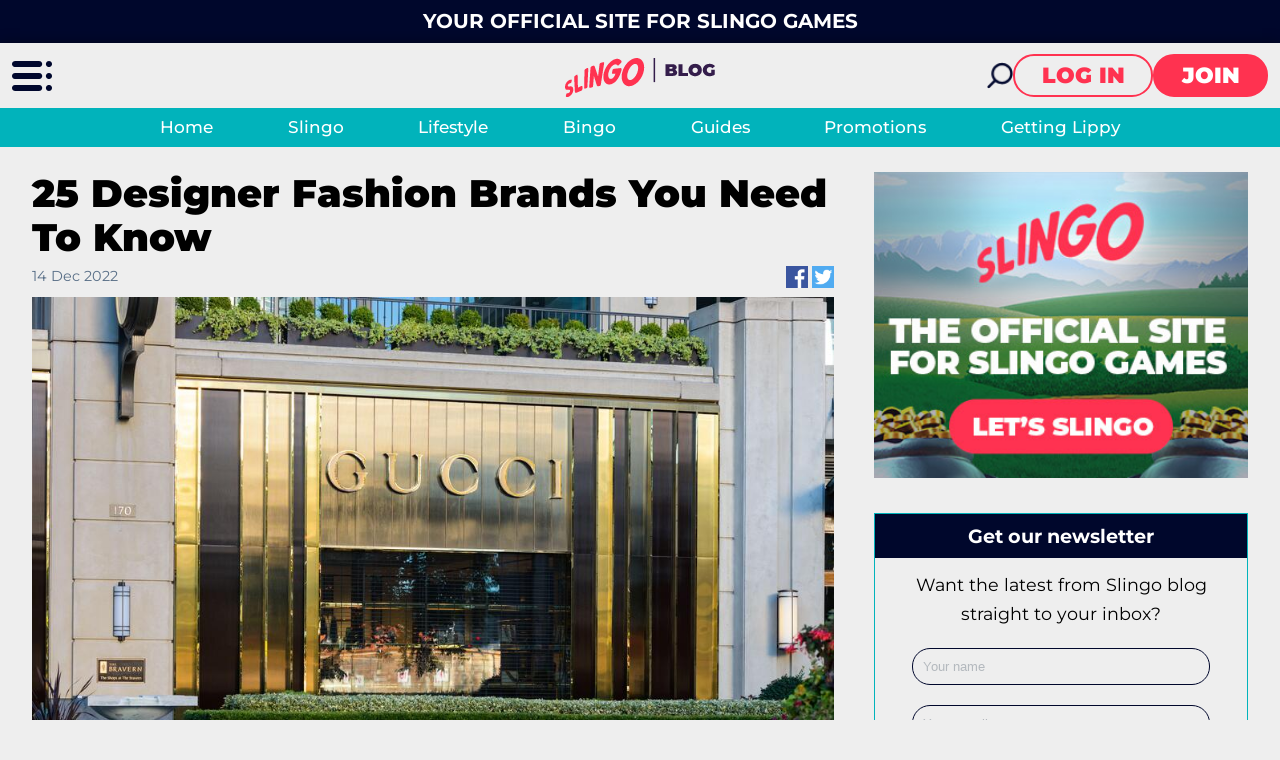

--- FILE ---
content_type: text/html; charset=utf-8
request_url: https://www.slingo.com/blog/lifestyle/top-designer-fashion-brands-you-need-to-know/
body_size: 36713
content:
<!DOCTYPE html><html lang="en"><head><script id="son-webcomponents">
        (function(w, d){
            function loadScript(){
                var f=d.getElementsByTagName('script')[0],
                j=d.createElement('script');
                j.type = 'module';
                j.src = 'https://service.image-tech-storage.com/workers/webcomponents.1eb34369.js';
                f.parentNode.insertBefore(j, f);
            }
            if('requestIdleCallback' in window){
                var webcomponentsRequestIdleCallback = requestIdleCallback(loadScript, { timeout: 10000 });
            }else{
                loadScript()
            }
        })(window, document);
        </script><script id="son-config">
        	var sonDeepFreeze = function(obj){
			    Object.keys(obj).forEach(function(property){
			      	if ((typeof obj[property] === "object" || Array.isArray(obj[property])) && !Object.isFrozen(obj[property])){
			      		sonDeepFreeze(obj[property]);
			      	} 
			    });
			    return Object.freeze(obj);
		  	};
			Object.defineProperty(window, 'SON_CONFIG', {
				value: sonDeepFreeze({"skin":"Slingo","displayName":"Slingo","license":"MT","family":"Slingo","abbrev":"slingo","cookie_consent":true,"gtm":null,"gtm_layername":"dataLayer","locale":"EN","lang":"en","lang_id":1,"gth_lang_id":1,"segments":["en","uk"],"affiliate":"house_slingo0126","dynid":"no_zone","zoneid":"none","currency":{"currency_id":1,"code":"USD","symbol":"$","symbol_place":"before","country":"US","rate":1,"currency_decimal":".","currency_separator":","},"apps":{"enabled":false,"ios":{"id":"1559426269","available":false,"team_id":"DA8PHQG532","bundle_id":"com.slingo.skillonnet","aths":false,"url":""},"android":{"available":false,"id":"com.slingo.www","ais":false,"aths":false,"url":""}},"analytics":false,"registration_token":"a067ebbe-aa8c-47f5-af7b-79534f20f093","client_type":"subdomain","support_email":"contact@slingo.com","interstitial":false,"registeredUser":false,"pnp":{"enabled":false,"payments":[],"pnp_payments_extra":false},"restrictions":true,"domain":"slingo.com","cta":{},"country_name":"UNITED STATES","device":"desktop","isMobile":false,"os":"Mac OS","browser":"Chrome","origin":"https://www.slingo.com","resources":"https://service.image-tech-storage.com/workers","isDev":false,"country":"US","regionCode":"OH","city":"Columbus","sub":"www","tld":"com","webcomponents":"https://service.image-tech-storage.com/workers/webcomponents.1eb34369.js"}),
				writable: false
			});
		</script><meta charSet="utf-8"/><link rel="manifest" href="/static/manifests/manifest-en-GB.json"/><meta name="viewport" content="width=device-width"/><meta name="robots" content="index,follow"/><title>25 Designer Fashion Brands You Need To Know | Slingo Blog | Slingo Official</title><meta name="description" content="Discover some of the top designer fashion brands you should add to your wardrobe this season!"/><link rel="canonical" href="https://www.slingo.com/blog/lifestyle/top-designer-fashion-brands-you-need-to-know/"/><link rel="alternate" hrefLang="x-default" href="https://www.slingo.com/blog/lifestyle/top-designer-fashion-brands-you-need-to-know/"/><link rel="alternate" hrefLang="en-GB" href="https://www.slingo.com/blog/lifestyle/top-designer-fashion-brands-you-need-to-know/"/><meta property="og:url" content="https://www.slingo.com/blog/lifestyle/top-designer-fashion-brands-you-need-to-know/"/><meta property="og:type" content="website"/><meta property="og:title" content="25 Designer Fashion Brands You Need To Know | Slingo Blog"/><meta property="og:image" content="https://www.primeapi.com/cmscdn/cdn/cms/SC/top_designer_fashion_brands_7d56716655.jpg"/><meta property="og:image:type" content="image/webp"/><meta property="og:image:width" content="1000"/><meta property="og:image:height" content="667"/><meta property="og:description" content="Discover some of the top designer fashion brands you should add to your wardrobe this season!"/><meta property="og:site_name" content="Slingo"/><meta property="og:locale" content="en_GB"/><meta property="og:locale:alternate" content="en_GB"/><script type="application/ld+json">
                    {
                        "@context": "http://schema.org",
                        "@type": "WebPage",
                        "name": "25 Designer Fashion Brands You Need To Know | Slingo Blog",
                        "description" : "Discover some of the top designer fashion brands you should add to your wardrobe this season!",
                        "url": "https://www.slingo.com/blog/lifestyle/top-designer-fashion-brands-you-need-to-know/"
                    }</script><link rel="preload" fetchpriority="high" href="https://www.primeapi.com/cmscdn/cdn/cms/SC/top_designer_fashion_brands_7d56716655.jpg" as="image" type="image/webp"/><script>!(function(w,p,f,c){c=w[p]=Object.assign(w[p]||{},{"debug":false,"lib":"/static/partytown/","resolveUrl":"(url, location) => {\r\n        return url;\r\n    }"});c[f]=(c[f]||[]).concat(["twq"])})(window,'partytown','forward');/* Partytown 0.8.0 - MIT builder.io */
!function(t,e,n,i,r,o,a,d,s,c,l,p){function u(){p||(p=1,"/"==(a=(o.lib||"/~partytown/")+(o.debug?"debug/":""))[0]&&(s=e.querySelectorAll('script[type="text/partytown"]'),i!=t?i.dispatchEvent(new CustomEvent("pt1",{detail:t})):(d=setTimeout(f,1e4),e.addEventListener("pt0",w),r?h(1):n.serviceWorker?n.serviceWorker.register(a+(o.swPath||"partytown-sw.js"),{scope:a}).then((function(t){t.active?h():t.installing&&t.installing.addEventListener("statechange",(function(t){"activated"==t.target.state&&h()}))}),console.error):f())))}function h(t){c=e.createElement(t?"script":"iframe"),t||(c.setAttribute("style","display:block;width:0;height:0;border:0;visibility:hidden"),c.setAttribute("aria-hidden",!0)),c.src=a+"partytown-"+(t?"atomics.js?v=0.8.0":"sandbox-sw.html?"+Date.now()),e.querySelector(o.sandboxParent||"body").appendChild(c)}function f(n,r){for(w(),i==t&&(o.forward||[]).map((function(e){delete t[e.split(".")[0]]})),n=0;n<s.length;n++)(r=e.createElement("script")).innerHTML=s[n].innerHTML,e.head.appendChild(r);c&&c.parentNode.removeChild(c)}function w(){clearTimeout(d)}o=t.partytown||{},i==t&&(o.forward||[]).map((function(e){l=t,e.split(".").map((function(e,n,i){l=l[i[n]]=n+1<i.length?"push"==i[n+1]?[]:l[i[n]]||{}:function(){(t._ptf=t._ptf||[]).push(i,arguments)}}))})),"complete"==e.readyState?u():(t.addEventListener("DOMContentLoaded",u),t.addEventListener("load",u))}(window,document,navigator,top,window.crossOriginIsolated);document.currentScript.dataset.partytown="";</script><script type="text/partytown">
                    !function(e,t,n,s,u,a){e.twq||(s=e.twq=function(){s.exe?s.exe.apply(s,arguments):s.queue.push(arguments);
                    },s.version='1.1',s.queue=[],u=t.createElement(n),u.async=!0,u.src='/_next/static/js/twitter.js?ver=2.19.0',
                    a=t.getElementsByTagName(n)[0],a.parentNode.insertBefore(u,a))}(window,document,'script');
                    twq('config','o99j3');
                  </script><script async="" src="https://www.googletagmanager.com/gtag/js?id=G-CLBQV7783X"></script><script>
						window.dataLayer = window.dataLayer || [];
						function gtag(){dataLayer.push(arguments);}
						gtag('js', new Date());
						gtag('config', 'G-CLBQV7783X');</script><script async="">
                            !function(f,b,e,v,n,t,s)
                            {if(f.fbq)return;n=f.fbq=function(){n.callMethod?
                            n.callMethod.apply(n,arguments):n.queue.push(arguments)};
                            if(!f._fbq)f._fbq=n;n.push=n;n.loaded=!0;n.version='2.0';
                            n.queue=[];t=b.createElement(e);t.async=!0;
                            t.src=v;s=b.getElementsByTagName(e)[0];
                            s.parentNode.insertBefore(t,s)}(window, document,'script',
                            'https://connect.facebook.net/en_US/fbevents.js');
                            fbq('init', 1021489931567356);
                            </script><meta name="next-head-count" content="27"/><meta name="theme-color" content="#ffffff"/><link rel="shortcut icon" href="/img/fav.ico"/><link rel="preconnect" href="https://www.primeapi.com" crossorigin="true"/><link rel="preconnect" href="https://fonts.gstatic.com"/><link rel="preconnect" href="https://api.slingo.com/api/"/><link rel="preconnect" href="https://cdn.slingo.com"/><meta name="apple-touch-fullscreen" content="yes"/><meta name="apple-mobile-web-app-title" content="Expo"/><meta name="apple-mobile-web-app-status-bar-style" content="default"/><meta name="mobile-web-app-capable" content="yes"/><meta name="apple-mobile-web-app-capable" content="yes"/><link rel="apple-touch-icon" href="/img/logos/icon-192x192.png"/><link rel="apple-touch-startup-image" href="/img/logos/icon-512x512.png"/><link rel="preload" href="/_next/static/css/f8edfb9566806b22.css" as="style"/><link rel="stylesheet" href="/_next/static/css/f8edfb9566806b22.css" data-n-g=""/><link rel="preload" href="/_next/static/css/0b7806a8636195cb.css" as="style"/><link rel="stylesheet" href="/_next/static/css/0b7806a8636195cb.css" data-n-p=""/><link rel="preload" href="/_next/static/css/542e207626da28b1.css" as="style"/><link rel="stylesheet" href="/_next/static/css/542e207626da28b1.css" data-n-p=""/><link rel="preload" href="/_next/static/css/9ad59927398cad55.css" as="style"/><link rel="stylesheet" href="/_next/static/css/9ad59927398cad55.css"/><noscript data-n-css=""></noscript><script defer="" nomodule="" src="/_next/static/chunks/polyfills-c67a75d1b6f99dc8.js"></script><script defer="" src="/_next/static/chunks/1317.f354a18007088d0d.js"></script><script defer="" src="/_next/static/chunks/7484.beb2e54d3db209b8.js"></script><script src="/_next/static/chunks/webpack-d974acf7c8dcba47.js" defer=""></script><script src="/_next/static/chunks/framework-79bce4a3a540b080.js" defer=""></script><script src="/_next/static/chunks/main-a1fcc95e3c09e4fe.js" defer=""></script><script src="/_next/static/chunks/pages/_app-cc0f355b04e79554.js" defer=""></script><script src="/_next/static/chunks/3913-2402d6538004f62f.js" defer=""></script><script src="/_next/static/chunks/6196-099664ca35ffa42b.js" defer=""></script><script src="/_next/static/chunks/5957-64467db976901c54.js" defer=""></script><script src="/_next/static/chunks/9914-213e4eb45dcc3eb6.js" defer=""></script><script src="/_next/static/chunks/1942-94da84f5ed48290c.js" defer=""></script><script src="/_next/static/chunks/pages/blog/%5BtagSlug%5D/%5BpostSlug%5D-2259b7e272bb23cf.js" defer=""></script><script src="/_next/static/n7Orv-GX_qTaNolPEThBh/_buildManifest.js" defer=""></script><script src="/_next/static/n7Orv-GX_qTaNolPEThBh/_ssgManifest.js" defer=""></script><link rel="modulepreload" as="script" href="https://service.image-tech-storage.com/workers/webcomponents.1eb34369.js"></head><body><div id="__next" data-reactroot=""><div class="GlobalLayout_site-container__6npMw site-container site-container-en-GB"><div><div><div><div class="StickyHeader_header-sticky__qfTOs"><div class="Slogan_slogan__1wrlz"><span>Your official site for Slingo games</span></div><header class="Header_header__U4eRo"><a class="Header_logo__ZM1Zv BlogHeader_logo__umrwR" data-tk-type="logo" data-tk-value="blog-home" href="https://www.slingo.com/blog/"><img src="//cdn.slingo.com/img/blog/slingo-blog-logo.svg" width="150" height="39" alt="Slingo"/></a><div class="Header_pannel__HMxfm BlogHeader_pannel__DvFBH"><a class="BlogHeader_search-demi__AjFud" data-tk-type="blog-search" data-tk-value="blogSearch" href="https://www.slingo.com/blog/search/"><div id="search-demi"></div></a><button class="Button_button__Li_Xp button Button_light__5na8s">Log in</button><button class="Button_button__Li_Xp button">Join</button></div></header></div><div class="TagsNav_tags-nav__6ZY8j"><div><ul><li class=""><a data-tk-type="blog-home" data-tk-value="blog" href="https://www.slingo.com/blog/">Home</a></li><li class=""><a class="" data-tk-type="tag" data-tk-value="slingo" href="https://www.slingo.com/blog/slingo/">Slingo</a></li><li class="Nav_active___LVUs"><a class="" data-tk-type="tag" data-tk-value="lifestyle" href="https://www.slingo.com/blog/lifestyle/">Lifestyle</a></li><li class=""><a class="" data-tk-type="tag" data-tk-value="bingo" href="https://www.slingo.com/blog/bingo/">Bingo</a></li><li class=""><a class="" data-tk-type="tag" data-tk-value="guides" href="https://www.slingo.com/blog/guides/">Guides</a></li><li class=""><a class="" data-tk-type="tag" data-tk-value="promotions" href="https://www.slingo.com/blog/promotions/">Promotions</a></li><li class=""><a class="" data-tk-type="tag" data-tk-value="getting-lippy" href="https://www.slingo.com/blog/getting-lippy/">Getting Lippy</a></li></ul></div></div><section class="section-wrapper"><div class="BlogLayout_blog__GM9xQ"><section class="main wrapper PostPage_post-page__H8SAs"><div class="PostPage_blog-page-columns__YpCqR"><div class="PostPage_post-container__CNoLa"><h1>25 Designer Fashion Brands You Need To Know</h1><div class="FullPost_info__2Zf6p"><div class="FullPost_date-social__nE6XF"><div class="PublishedDate_post-date__QPlIh post-date">14 Dec 2022</div><div class="SocialLinks_post-social-links__ZjjM_ post-social-links"><a href="https://facebook.com/sharer.php?u=https://www.slingo.com/blog/lifestyle/top-designer-fashion-brands-you-need-to-know/" target="_blank"><img src="//cdn.slingo.com/img/blog/facebook.jpg" width="36" height="36" alt="Facebook" loading="lazy" fetchpriority="low"/></a><a href="https://twitter.com/intent/tweet?url=https://www.slingo.com/blog/lifestyle/top-designer-fashion-brands-you-need-to-know/" target="_blank"><img src="//cdn.slingo.com/img/blog/twitter.jpg" width="36" height="36" alt="Twitter" loading="lazy" fetchpriority="low"/></a></div></div></div><div class="media"><img src="https://www.primeapi.com/cmscdn/cdn/cms/SC/top_designer_fashion_brands_7d56716655.jpg" alt="Top Designer Fashion Brands" height="667" width="1000" loading="eager"/></div><div class="PostHtmlParser_post-body__1Wyug"><p><span style="font-weight:400">In the fashion world, there are certain designer brands that stand out above the rest. These are the labels that everyone knows and wants to be seen wearing.</span></p>
<p><span style="font-weight:400">If you’re looking to up your fashion game and get in on the latest luxury brands, then you need to play slots with Slingo and win big time! From Gucci to Dior, these are the names you need to know in the world of the best designer brands.</span></p>
<p><span style="font-weight:400">Keep reading this piece from Slingo’s </span><a data-tk-type="content" data-tk-value="lifestyle blog" href="/blog/lifestyle/"><span style="font-weight:400">lifestyle blog</span></a><span style="font-weight:400"> to discover the big brands that could help to upgrade your wardrobe this season.</span></p>
<div class="CmsHtmlParser_embedded-box-16-9__vLEZ4"></div>
<h2><strong>Top Designer Brands You Should Know</strong></h2>
<p><span style="font-weight:400">Let&#x27;s take a look at what luxury brands you could start buying with your winnings, including classic designs, various fashion accessories, iconic designer brands like Louis Vuitton, ready-to-wear items, and ethical and sustainable fashion.</span></p>
<p><span style="font-weight:400">This is the ultimate &quot;it&quot; list for luxury shoppers.</span></p>
<h3><strong>1. Gucci</strong></h3>
<p><span style="font-weight:400">Italian luxury fashion house </span><a href="https://www.gucci.com/us/en/"><span style="font-weight:400">Gucci</span></a><span style="font-weight:400"> was founded in 1921 by Guccio Gucci. Today, it is one of the world&#x27;s most well-known and respected designer brands.</span></p>
<p><span style="font-weight:400">Gucci is known for its high-quality clothing, bold prints and stylish designs that are often imitated but never duplicated.</span></p>
<p><span style="font-weight:400">The Italian designer brand offers a wide range of products, including clothing, accessories, shoes, and fragrances. Gucci is also one of the few luxury fashion brands offering online shopping.</span></p>
<p><span style="font-weight:400">Prices for Gucci products start at around £420 for a simple handbag and can go up to £35,000+ or more for high-end items, like jewellery.</span></p>
<h3><strong>2. Louis Vuitton</strong></h3>
<p><span style="font-weight:400">Founded in 1854, </span><a href="https://eu.louisvuitton.com/eng-e1/homepage"><span style="font-weight:400">Louis Vuitton</span></a><span style="font-weight:400"> is a French fashion house known for its luxury leather goods, watches, jewellery, and ready-to-wear clothing. Considering its status as one of the most famous designer brands, there&#x27;s no wonder its products are the most expensive.</span></p>
<p><span style="font-weight:400">Louis Vuitton has a long history of collaborating with some of the world&#x27;s most famous designers, including Karl Lagerfeld, Marc Jacobs, and Virgil Abloh.</span></p>
<p><span style="font-weight:400">Louis Vuitton is also one of the most valuable brands, with a brand value of over 20 billion Euros.</span></p>
<p><span style="font-weight:400">One bag from Louis Vuitton can cost you around £2000, all the way up to unthinkable amounts like this £32,500 </span><a href="https://uk.louisvuitton.com/eng-gb/products/keepall-bandouliere-50-bag-monogram-other-nvprod3750027v?gclid=CjwKCAiAv9ucBhBXEiwA6N8nYH0acJJh0xuQigqXT5KuDVypu8jIaZ4UdDKKmx_PrCw_j4PoPMC_FxoCIH4QAvD_BwE"><span style="font-weight:400">Keepall Bandoulière 50 bag</span></a><span style="font-weight:400"> or a £41,500 </span><a href="https://uk.louisvuitton.com/eng-gb/products/malle-haute-110-monogram-canvas-009999?gclid=CjwKCAiAv9ucBhBXEiwA6N8nYLwwp-8sJZVeNnNs_dlNyUkjy2vehqJwWpV5ZLWDkLo2WTa9RSCKDRoClbsQAvD_BwE"><span style="font-weight:400">Malle Haute 110</span></a><span style="font-weight:400"> women’s suitcase.</span></p>
<div class="EmbeddedPost_post-box__gAaAZ"><div class="EmbeddedPost_postbox-img__sVYKu"><img src="https://www.primeapi.com/cmscdn/cdn/cms/SC/$W0591_luxury_hotels_kent_8e704a36e5.jpg" alt="The 12 Best Luxury Hotels In Kent Revealed!" height="296" width="591" loading="lazy"/></div><h3 class="EmbeddedPost_postbox-caption__Mc30T"><a href="https://www.slingo.com/blog/lifestyle/best-luxury-hotels-in-kent/">The 12 Best Luxury Hotels In Kent Revealed!</a></h3><div class="EmbeddedPost_postbox-link__NWuEg"><a class="Button_button__Li_Xp LinkButton_link-button__BbTLj" href="https://www.slingo.com/blog/lifestyle/best-luxury-hotels-in-kent/">Read More</a></div></div>
<h3><strong>3. Saint Laurent</strong></h3>
<p><a href="https://www.ysl.com/en-en"><span style="font-weight:400">Saint Laurent</span></a><span style="font-weight:400"> is a high-end fashion brand known for its luxurious and sophisticated designs. The brand was founded in 1961 by Yves Saint Laurent and has since become a favourite among celebrities, socialites, and fashionistas.</span></p>
<p><span style="font-weight:400">Saint Laurent&#x27;s new products are always received with much excitement, and the brand is known for its use of quality materials, intricate details, and bold colours.</span></p>
<p><span style="font-weight:400">If you&#x27;re looking for a designer label that epitomizes luxury and style, then Saint Laurent is definitely one of the designer brands you need to know about.</span></p>
<p><span style="font-weight:400">For a YSL bag, expect to pay £1,000+, and a similar price for ladies&#x27; shoes. Men’s shirts come at a price of at least £400. But if you’re looking for gift options, wallets, belts, and accessories come at a slightly more comfortable price of around £200.</span></p>
<h3><strong>4. Versace</strong></h3>
<p><span style="font-weight:400">Founded in 1978,</span><a href="https://www.versace.com/international/en/home/?glCountry=ZA&amp;&amp;wt_mc=ZA.SEM.Google.Text&amp;utm_campaignname=01_Top_Brand_Exact_INT_ZA&amp;utm_adgroup=Exact&amp;utm_term=versace&amp;s_kwcid=AL!6089!3!474758275859!e!!g!!versace&amp;gclid=Cj0KCQiA4OybBhCzARIsAIcfn9nw6q6xyyC9z5v_qLGy8x12pYD9z9UbCyj4IAUwlBTwZJcMgm2oCKsaAkQqEALw_wcB&amp;gclsrc=aw.ds"><span style="font-weight:400"> </span><span style="font-weight:400">Versace</span></a><span style="font-weight:400"> is one of the world’s leading international fashion houses. The brand’s signature style combines glamour with modern sensuality, and its collections are known for their dramatic details and bold designs.</span></p>
<p><span style="font-weight:400">Versace’s highly-anticipated collections are shown each season at Milan Fashion Week, and the brand has a strong presence on the red carpet - no surprises there.</span></p>
<p><span style="font-weight:400">Celebrities like</span><a href="https://www.elle.com/culture/celebrities/a30513997/jennifer-lopez-versace-dress-interview/"><span style="font-weight:400"> </span><span style="font-weight:400">Jennifer Lopez</span></a><span style="font-weight:400">, Lady Gaga, and Beyoncé have all worn Versace designs, helping to cement the brand’s status as a Hollywood favourite and one of the most glamorous luxury brands.</span></p>
<p><span style="font-weight:400">In addition to its clothing and accessories, this designer brand also offers home decor and fragrances. The brand’s Palazzo line of furniture and home accessories is inspired by classic Italian design elements, while its fragrance collection includes classic and contemporary scents.</span></p>
<p><span style="font-weight:400">Versace&#x27;s classic Medusa head T-shirt is one of their most popular items and costs around £265. Another popular piece is the Gianni Versace Couture T-shirt, which is slightly more expensive, at around £280.</span></p>
<div class="EmbeddedPost_post-box__gAaAZ"><div class="EmbeddedPost_postbox-img__sVYKu"><img src="https://www.primeapi.com/cmscdn/cdn/cms/SC/$W0591_luxury_hotels_northumberland_71fb8971c1.jpg" alt="16 Of The Best Luxury Hotels in Northumberland" height="296" width="591" loading="lazy"/></div><h3 class="EmbeddedPost_postbox-caption__Mc30T"><a href="https://www.slingo.com/blog/lifestyle/best-luxury-hotels-in-northumberland/">16 Of The Best Luxury Hotels in Northumberland</a></h3><div class="EmbeddedPost_postbox-link__NWuEg"><a class="Button_button__Li_Xp LinkButton_link-button__BbTLj" href="https://www.slingo.com/blog/lifestyle/best-luxury-hotels-in-northumberland/">Read More</a></div></div>
<h3><strong>5. Prada</strong></h3>
<p><a href="https://www.prada.com/ww/en.html"><span style="font-weight:400">Prada</span></a><span style="font-weight:400"> is an Italian fashion house specializing in leather handbags, shoes, and ready-to-wear garments for men and women. The company was founded in 1913 by Mario Prada and has been run by his granddaughter Miuccia Prada since 1978.</span></p>
<p><span style="font-weight:400">The company&#x27;s products are sold worldwide through a network of over 700 retail locations, including department stores and speciality boutiques.</span></p>
<p><span style="font-weight:400">Prada has also been a longtime supporter of the arts, sponsoring the Venice Biennale and commissioning works by artists such as Rem Koolhaas, Anish Kapoor, and Jeff Koons.</span></p>
<p><span style="font-weight:400">The Italian designer brand has products that are relatively expensive, with most items costing over £500.</span></p>
<p><span style="font-weight:400">An iconic item from Prada’s collection will always be the </span><a href="https://www.prada.com/gb/en/women/bags/mini_bags.html"><span style="font-weight:400">Prada Mini Bags</span></a><span style="font-weight:400">, which you can expect to pay anywhere between £900-£3000.</span></p>
<h3><strong>6. Chanel</strong></h3>
<p><a href="https://www.chanel.com/en_WW/?gclid=Cj0KCQiA4OybBhCzARIsAIcfn9kaxXpBi9xg6oFCcM_FMfY2EEtMmPi9Fq81Df9kRhc6XT8Zka365zoaArtOEALw_wcB"><span style="font-weight:400">Chanel</span></a><span style="font-weight:400"> is a high fashion brand that was founded in 1910 by Gabrielle “Coco” Chanel. The brand is known for its classic and timeless designs and its use of luxurious materials.</span></p>
<p><span style="font-weight:400">This expensive designer brand is one of the most influential brands, and its products are coveted by celebrities and aspiring fashionistas.</span></p>
<p><span style="font-weight:400">Chanel has a reputation for being one of the most innovative and stylish brands. The company&#x27;s founder, Coco Chanel, was a trailblazer in the industry, and her design aesthetic is still evident in the brand&#x27;s collections today.</span></p>
<p><span style="font-weight:400">Chanel&#x27;s products are notoriously expensive, with many items costing several thousand pounds. However, the brand offers some more affordable options, with prices starting at around £100 for some accessories, skincare and clothing items.</span></p>
<div class="EmbeddedPost_post-box__gAaAZ"><div class="EmbeddedPost_postbox-img__sVYKu"><img src="https://www.primeapi.com/cmscdn/cdn/cms/SC/$W0591_luxury_hotels_north_wales_0561c27933.jpg" alt="20 of the Best Luxury Hotels in North Wales You Will Love" height="296" width="591" loading="lazy"/></div><h3 class="EmbeddedPost_postbox-caption__Mc30T"><a href="https://www.slingo.com/blog/lifestyle/best-luxury-hotels-in-north-wales/">20 of the Best Luxury Hotels in North Wales You Will Love</a></h3><div class="EmbeddedPost_postbox-link__NWuEg"><a class="Button_button__Li_Xp LinkButton_link-button__BbTLj" href="https://www.slingo.com/blog/lifestyle/best-luxury-hotels-in-north-wales/">Read More</a></div></div>
<h3><strong>7. Balmain</strong></h3>
<p><a href="https://www.farfetch.com/za/shopping/women/balmain/items.aspx?utm_source=google&amp;utm_medium=cpc&amp;utm_keywordid=25867435&amp;pid=google_search&amp;af_channel=Search&amp;c=703630476&amp;af_c_id=703630476&amp;af_siteid=&amp;af_keywords=aud-308563156202:kwd-30436620&amp;af_adset_id=38445533004&amp;af_ad_id=540157865688&amp;af_sub1=25867435&amp;is_retargeting=true&amp;gclid=Cj0KCQiA4OybBhCzARIsAIcfn9n5QPHmdkoUohq73cIIyQfkhQK3uc1xGtVHk1KOFSlTMdi6qKitdnkaAtEeEALw_wcB"><span style="font-weight:400">Balmain</span></a><span style="font-weight:400"> was founded by Pierre Balmain in 1946. This luxury fashion brand is known for its glamorous designs, often seen on the red carpet and worn by celebrities like Kim Kardashian, Beyonce, and Jennifer Lopez.</span></p>
<p><span style="font-weight:400">A typical piece of Balmain clothing costs several hundred pounds, while a fragrance can cost over £100 - not a shock, considering its status as one of the world&#x27;s most respected luxury brands.</span></p>
<h3><strong>8. Valentino</strong></h3>
<p><a href="https://www.shopstyle.co.uk/browse/women/valentino?utm_medium=PPC&amp;utm_source=adwords&amp;utm_campaign=ROW+UK:+Valentino+-+Alpha&amp;utm_term=valentino&amp;utm_content=290856635988&amp;utm_id=t_kwd-48633630&amp;ag_63727163252&amp;cp_1520828576&amp;n_g&amp;d_c&amp;fi_&amp;gclid=Cj0KCQiA4OybBhCzARIsAIcfn9kCWSdAj84LeFYoOJIZ_V8XhRQMoSepfyLYXEvnTenEP0b0bMxj4egaAhJlEALw_wcB&amp;gclsrc=aw.ds"><span style="font-weight:400">Valentino</span></a><span style="font-weight:400"> is one of the most iconic luxury brands in the world and was founded in 1959 by Valentino Garavani. It quickly became known for its luxurious, sumptuous designs and impeccable craftsmanship.</span></p>
<p><span style="font-weight:400">Today, Valentino is widely considered to be one of the finest haute couture houses in the world (and, automatically, one of the top designer brands), and its garments are worn by some of the most famous people on the planet.</span></p>
<p><span style="font-weight:400">If you&#x27;re looking for high-end fashion that exudes elegance and sophistication, Valentino is one of the top designer brands you need to know about.</span></p>
<p><span style="font-weight:400">Valentino&#x27;s products are very expensive. A typical pair of Valentino shoes can cost upwards of £1000, while a dress from the Valentino collection can cost several thousand pounds.</span></p>
<div class="EmbeddedPost_post-box__gAaAZ"><div class="EmbeddedPost_postbox-img__sVYKu"><img src="https://www.primeapi.com/cmscdn/cdn/cms/SC/$W0591_luxury_hotels_liverpool_bd79cdb004.jpg" alt="17 of the Best Luxury Hotels in Liverpool" height="296" width="591" loading="lazy"/></div><h3 class="EmbeddedPost_postbox-caption__Mc30T"><a href="https://www.slingo.com/blog/lifestyle/best-luxury-hotels-in-liverpool/">17 of the Best Luxury Hotels in Liverpool</a></h3><div class="EmbeddedPost_postbox-link__NWuEg"><a class="Button_button__Li_Xp LinkButton_link-button__BbTLj" href="https://www.slingo.com/blog/lifestyle/best-luxury-hotels-in-liverpool/">Read More</a></div></div>
<h3><strong>9. Fendi</strong></h3>
<p><a href="https://www.matchesfashion.com/intl/womens/designers/fendi?utm_source=google&amp;utm_medium=cpc&amp;gclid=Cj0KCQiA4OybBhCzARIsAIcfn9nO-8xE8oWWtz7_L87U2CRWIVAg_Nyfc_cpQulPzxPzVqp8MxDDJTkaArqnEALw_wcB&amp;gclsrc=aw.ds"><span style="font-weight:400">Fendi</span></a><span style="font-weight:400"> is an Italian luxury fashion house founded in 1925 and best known for its faux fur materials, leather, and ready-to-wear clothing.</span></p>
<p><span style="font-weight:400">Fendi is also a celebrity favourite, often worn on the red carpet by stars such as</span><a href="https://www.teenvogue.com/story/kendall-jenner-fendi-spring-2019-milan-fashion-week"><span style="font-weight:400"> </span><span style="font-weight:400">Kendall Jenner</span></a><span style="font-weight:400">, Gigi Hadid, Kim Kardashian, and Beyoncé.</span></p>
<p><span style="font-weight:400">Fendi products are not cheap and range in price from a few hundred pounds to several thousand. Fendi items are made with high-quality materials and craftsmanship, which is reflected in their prices.</span></p>
<p><span style="font-weight:400">Fendi is undoubtedly one of the top designer brands.</span></p>
<h3><strong>10. Hermes</strong></h3>
<p><a href="https://www.hermes.com/us/en/"><span style="font-weight:400">Hermes</span></a><span style="font-weight:400"> is a luxury French fashion house that was</span><a href="https://www.hermes.com/us/en/story/271366-six-generations-of-artisans/#:~:text=1837,-Thierry%20Herm%C3%A8s&amp;text=The%20adventure%20began%20in%20Paris,city%20teeming%20with%20modern%20movement."><span style="font-weight:400"> </span><span style="font-weight:400">founded in 1837</span></a><span style="font-weight:400"> by Thierry Hermes. This valuable luxury brand offers a wide range of high-end products, including clothing, footwear, jewellery, watches, and fragrances.</span></p>
<p><span style="font-weight:400">This designer brand is known for its quality craftsmanship and luxurious materials, and its products are often seen on the red carpet and on the pages of high-end fashion magazines.</span></p>
<p><span style="font-weight:400">Hermes has a loyal following among celebrities and fashion insiders, and its iconic Birkin bag is one of the most sought-after items in the world.</span></p>
<p><span style="font-weight:400">Hermes products are also some of the most expensive in the world - no surprises there.</span></p>
<p><span style="font-weight:400">A Hermes Birkin bag can cost upwards of</span><a href="https://www.lifestyleasia.com/hk/style/fashion/hermes-birkin-bags-will-cost-more-next-year/"><span style="font-weight:400"> </span><span style="font-weight:400">£7046</span></a><span style="font-weight:400">, while a simple scarf can cost £200.</span></p>
<p><span style="font-weight:400">Even their entry-level products are not cheap, with a basic belt costing £450. Prices have increased significantly in recent years, with some items costing twice as much as they did just a few years ago.</span></p>
<div class="EmbeddedPost_post-box__gAaAZ"><div class="EmbeddedPost_postbox-img__sVYKu"><img src="https://www.primeapi.com/cmscdn/cdn/cms/SC/$W0591_luxury_hotels_york_d6cb951615.jpg" alt="Discover 11 Luxury Hotels in York for Your Next Getaway" height="296" width="591" loading="lazy"/></div><h3 class="EmbeddedPost_postbox-caption__Mc30T"><a href="https://www.slingo.com/blog/lifestyle/luxury-hotels-york/">Discover 11 Luxury Hotels in York for Your Next Getaway</a></h3><div class="EmbeddedPost_postbox-link__NWuEg"><a class="Button_button__Li_Xp LinkButton_link-button__BbTLj" href="https://www.slingo.com/blog/lifestyle/luxury-hotels-york/">Read More</a></div></div>
<h3><strong>11. Bottega Veneta</strong></h3>
<p><span style="font-weight:400">In the world of high-end fashion, few brands are as well-respected as Bottega Veneta.</span></p>
<p><span style="font-weight:400">The Italian label has been a favourite of the industry&#x27;s elite for decades, thanks to its impeccable craftsmanship and understated elegance.</span></p>
<p><a href="https://www.bottegaveneta.com/en-us"><span style="font-weight:400">Bottega Veneta</span></a><span style="font-weight:400"> was founded in 1966 by Vittorio and Michele Taddei in Vicenza, Italy.</span></p>
<p><span style="font-weight:400">The brand quickly gained a reputation for its quality leather goods and, by the 1970s, had begun to expand into other luxury categories like clothing and accessories.</span></p>
<p><span style="font-weight:400">Today, Bottega Veneta is known for its timeless designs and use of traditional techniques like intrecciato weaving.</span></p>
<p><span style="font-weight:400">While Bottega Veneta&#x27;s collections are always refined, they often incorporate unexpected details that give them a modern edge. This mix of classic and contemporary elements is what makes the brand so special and coveted by fashion lovers worldwide.</span></p>
<p><span style="font-weight:400">The average cost of a Bottega Veneta product is £2,000, and their products range in price from £1,200 to £4,500.</span></p>
<h3><strong>12. Dolce &amp; Gabbana</strong></h3>
<p><a href="https://www.dolcegabbana.com/en/fashion/women/highlights/most-loved/?gclid=Cj0KCQiA4OybBhCzARIsAIcfn9krcz0qjm0jpWr3lBSzcKW-GUYkvFzsmybop9EMO-Tq8M3iyua5Xa4aAsikEALw_wcB&amp;gclsrc=aw.ds"><span style="font-weight:400">Dolce &amp; Gabbana</span></a><span style="font-weight:400"> is a high-end fashion brand founded in 1985 by Domenico Dolce and Stefano Gabbana. The brand is known for its elaborate designs and exquisite details, such as embroidery, pinstripes and lace.</span></p>
<p><span style="font-weight:400">Dolce &amp; Gabbana has a wide range of products, including clothing, accessories, and fragrances. The brand is also known for its collaborations with other luxury brands such as Bulgari, Ferrari, and Smeg.</span></p>
<p><span style="font-weight:400">Their more expensive items, like dresses and handbags, can cost over £1,000, putting Dolce &amp; Gabbana among the top designer brands in the world.</span></p>
<div class="EmbeddedPost_post-box__gAaAZ"><div class="EmbeddedPost_postbox-img__sVYKu"><img src="https://www.primeapi.com/cmscdn/cdn/cms/SC/$W0591_luxury_new_forest_hotels_73aa211129.jpg" alt="12 Luxury New Forest Hotels You Have To Stay At" height="296" width="591" loading="lazy"/></div><h3 class="EmbeddedPost_postbox-caption__Mc30T"><a href="https://www.slingo.com/blog/lifestyle/luxury-new-forest-hotels/">12 Luxury New Forest Hotels You Have To Stay At</a></h3><div class="EmbeddedPost_postbox-link__NWuEg"><a class="Button_button__Li_Xp LinkButton_link-button__BbTLj" href="https://www.slingo.com/blog/lifestyle/luxury-new-forest-hotels/">Read More</a></div></div>
<h3><strong>13. Balenciaga</strong></h3>
<p><a href="https://www.balenciaga.com/en-us"><span style="font-weight:400">Balenciaga</span></a><span style="font-weight:400"> is a high-end fashion house known for its modern and unique designs. The brand was founded in Spain in 1919 by Cristóbal Balenciaga and has since become one of the most respected names in the fashion industry.</span></p>
<p><span style="font-weight:400">Balenciaga is known for its use of luxurious materials and innovative design details. The brand&#x27;s clothes are often simple in silhouette yet always chic and well-made.</span></p>
<p><span style="font-weight:400">Balenciaga is a favourite among celebrities and fashion insiders, with its designs often gracing the red carpet.</span></p>
<p><span style="font-weight:400">If you&#x27;re looking for modern, stylish clothing with a luxurious feel, then Balenciaga is a brand you should definitely check out.</span></p>
<h3><strong>14. Dior</strong></h3>
<p><a href="https://www.dior.com/en_int"><span style="font-weight:400">Dior</span></a><span style="font-weight:400"> is one of the most well-known clothing brands. The French luxury brand was founded in 1946 by Christian Dior, and it is currently</span><a href="https://en.wikipedia.org/wiki/LVMH#:~:text=LVMH%20controls%20around%2060%20subsidiaries,Bulgari%2C%20and%20Tiffany%20%26%20Co."><span style="font-weight:400"> </span><span style="font-weight:400">owned by LVMH.</span></a><span style="font-weight:400"> Dior is best known for its haute couture clothing, but it also offers ready-to-wear, leather goods, shoes, jewellery, and more.</span></p>
<p><span style="font-weight:400">Christian Dior is synonymous with elegance and style, and its clothes are often seen on the red carpet. Dior will always be part of the top designer brands.</span></p>
<p><span style="font-weight:400">If you’re looking for a statement Dior piece, a handbag is the way to go. </span><a href="https://www.dior.com/en_gb/fashion/womens-fashion/bags/dior-book-tote"><span style="font-weight:400">Dior Book Totes</span></a><span style="font-weight:400"> are a simple but stylish addition to any wardrobe, whilst a </span><a href="https://www.dior.com/en_gb/fashion/womens-fashion/bags/saddle"><span style="font-weight:400">Dior Saddle Bag</span></a><span style="font-weight:400"> could accentuate any outfit.</span></p>
<p><span style="font-weight:400">Dior&#x27;s products are generally quite expensive. But if you’re on the lookout for more budget-friendly options, makeup, fragrance, and accessories are good options.</span></p>
<div class="EmbeddedPost_post-box__gAaAZ"><div class="EmbeddedPost_postbox-img__sVYKu"><img src="https://www.primeapi.com/cmscdn/cdn/cms/SC/$W0591_luxury_hotels_wales_a30590fa42.jpg" alt="The Top 19 Luxury Hotels in Wales Revealed!" height="296" width="591" loading="lazy"/></div><h3 class="EmbeddedPost_postbox-caption__Mc30T"><a href="https://www.slingo.com/blog/lifestyle/luxury-hotels-in-wales/">The Top 19 Luxury Hotels in Wales Revealed!</a></h3><div class="EmbeddedPost_postbox-link__NWuEg"><a class="Button_button__Li_Xp LinkButton_link-button__BbTLj" href="https://www.slingo.com/blog/lifestyle/luxury-hotels-in-wales/">Read More</a></div></div>
<h3><strong>15. Burberry</strong></h3>
<p><a href="https://row.burberry.com/"><span style="font-weight:400">Burberry</span></a><span style="font-weight:400"> is a high-end fashion brand founded in 1856 and best known for its iconic trench coats, made from a rain-resistant cotton gabardine fabric.</span></p>
<p><span style="font-weight:400">Burberry is also well-known for its plaid pattern, used on various products, including clothing, handbags, and scarves.</span></p>
<p><span style="font-weight:400">The brand has expanded into new categories such as fragrance, cosmetics and home decor.</span></p>
<p><span style="font-weight:400">The cost of Burberry products varies depending on the item. For example, a women&#x27;s trench coat may cost around £1,500, while a men&#x27;s leather jacket may cost £2,000.</span></p>
<p><span style="font-weight:400">For a slightly more affordable gift, opt for the iconic </span><a href="https://www.google.com/aclk?sa=l&amp;ai=DChcSEwj8wqv4g_T7AhUtEYsKHaaFDlEYABAOGgJlZg&amp;sig=AOD64_3egeqqYOR-FULqRG-pH_B-gE8EPA&amp;ctype=5&amp;q=&amp;ved=2ahUKEwji-aT4g_T7AhXehP0HHZAGD6UQ9aACKAB6BAgGEBE&amp;adurl="><span style="font-weight:400">Burberry Classic Check Scarf</span></a><span style="font-weight:400">, coming in at under £400.</span></p>
<h3><strong>16. Givenchy</strong></h3>
<p><a href="https://www.givenchy.com/int/en/homepage"><span style="font-weight:400">Givenchy</span></a><span style="font-weight:400"> is a high-end fashion brand that was founded in 1952 by French designer Hubert de Givenchy. The brand is best known for its exquisite ready-to-wear designs and luxury collections.</span></p>
<p><span style="font-weight:400">Givenchy has been worn by some of the most famous names in the world, including Audrey Hepburn, Jackie Kennedy, and Grace Kelly.</span></p>
<p><span style="font-weight:400">Today, the brand is under the creative direction of Clare Waight Keller.</span></p>
<p><span style="font-weight:400">As with any designer label, the cost of Givenchy’s products does reflect the high-end nature of the brand.</span></p>
<p><span style="font-weight:400">If you want to make a statement this season, you might want to invest in the iconic </span><a href="https://www.givenchy.com/gb/en/women/shoes/shark-lock/"><span style="font-weight:400">Givenchy Shark Lock Boots</span></a><span style="font-weight:400">, starting at £1,250.</span></p>
<div class="EmbeddedPost_post-box__gAaAZ"><div class="EmbeddedPost_postbox-img__sVYKu"><img src="https://www.primeapi.com/cmscdn/cdn/cms/SC/$W0591_luxury_hotels_bath_8ec2245a9e.jpg" alt="The Best Luxury Hotels in Bath You Have To Visit!" height="296" width="591" loading="lazy"/></div><h3 class="EmbeddedPost_postbox-caption__Mc30T"><a href="https://www.slingo.com/blog/lifestyle/the-best-luxury-hotels-in-bath-you-have-to-visit/">The Best Luxury Hotels in Bath You Have To Visit!</a></h3><div class="EmbeddedPost_postbox-link__NWuEg"><a class="Button_button__Li_Xp LinkButton_link-button__BbTLj" href="https://www.slingo.com/blog/lifestyle/the-best-luxury-hotels-in-bath-you-have-to-visit/">Read More</a></div></div>
<h3><strong>17. Giorgio Armani</strong></h3>
<p><a href="https://www.armani.com/en-za"><span style="font-weight:400">Giorgio Armani</span></a><span style="font-weight:400"> is an Italian fashion designer, particularly known for his menswear.</span></p>
<p><span style="font-weight:400">He founded his eponymous label in 1975 and by 2001 was acclaimed as the most successful designer to come out of Italy, with an annual turnover of $1.6 billion and a personal fortune of $8.5 billion as of 2017.</span></p>
<p><span style="font-weight:400">Giorgio Armani is also the first-ever designer to controversially ban models with visible tattoos from his catwalks.</span></p>
<p><span style="font-weight:400">Giorgio Armani is well known for its silky soft </span><a href="https://www.armanibeauty.co.uk/"><span style="font-weight:400">makeup, beauty and skincare products</span></a><span style="font-weight:400">, as well as their statement perfumes. </span></p>
<h3><strong>18. Stella McCartney</strong></h3>
<p><a href="https://www.stellamccartney.com/gb/en/"><span style="font-weight:400">Stella McCartney</span></a><span style="font-weight:400"> is a world-renowned fashion designer who is best known for her eponymous label. She was born in London in 1971 to Beatles legend Paul McCartney and photographer Linda McCartney.</span></p>
<p><span style="font-weight:400">Stella McCartney went on to study at Central Saint Martins before launching her own label in 2001. She uses recycled and organic materials, making her clothes cruelty-free.</span></p>
<p><span style="font-weight:400">Stella is well known for her statement </span><a href="https://www.stellamccartney.com/gb/en/women/handbags"><span style="font-weight:400">chain handbags</span></a><span style="font-weight:400"> which make a great addition to any outfit.</span></p>
<div class="EmbeddedPost_post-box__gAaAZ"><div class="EmbeddedPost_postbox-img__sVYKu"><img src="https://www.primeapi.com/cmscdn/cdn/cms/SC/$W0591_luxury_lodges_with_hot_tubs_in_yorkshire_984a069328.jpg" alt="10 Luxury Lodges With Hot Tubs In Yorkshire You Have To Visit" height="296" width="591" loading="lazy"/></div><h3 class="EmbeddedPost_postbox-caption__Mc30T"><a href="https://www.slingo.com/blog/lifestyle/10-luxury-lodges-with-hot-tubs-in-yorkshire-you-have-to-visit/">10 Luxury Lodges With Hot Tubs In Yorkshire You Have To Visit</a></h3><div class="EmbeddedPost_postbox-link__NWuEg"><a class="Button_button__Li_Xp LinkButton_link-button__BbTLj" href="https://www.slingo.com/blog/lifestyle/10-luxury-lodges-with-hot-tubs-in-yorkshire-you-have-to-visit/">Read More</a></div></div>
<h3><strong>19. Kenzo</strong></h3>
<p><a href="https://www.kenzo.com/eu/en/home"><span style="font-weight:400">Kenzo Takada</span></a><span style="font-weight:400"> is a Japanese fashion designer who founded the Kenzo label in 1970.</span></p>
<p><span style="font-weight:400">He was one of the first Asian designers to gain international recognition and is known for his use of bold colours and prints.</span></p>
<p><span style="font-weight:400">Kenzo&#x27;s designs are often inspired by nature, and he has collaborated with artists such as Jeff Koons and Takashi Murakami.</span></p>
<p><span style="font-weight:400">The Kenzo brand is now owned by LVMH, and its current creative director is Humberto Leon.</span></p>
<p><span style="font-weight:400">Kenzo is well known for its graphic </span><a href="https://www.kenzo.com/eu/en/c-men/tshirts"><span style="font-weight:400">men’s t-shirts and sweatshirts</span></a><span style="font-weight:400"> with the famous tiger to make a statement. </span></p>
<h3><strong>20. Tom Ford</strong></h3>
<p><a href="https://www.tomford.com/"><span style="font-weight:400">Tom Ford</span></a><span style="font-weight:400"> is an American fashion designer who rose to prominence in the early 2000s. He is well known for his work as the creative director at Gucci and Yves Saint Laurent.</span></p>
<p><span style="font-weight:400">Ford has been credited with revitalizing both brands and helping them to achieve record sales. His signature style is elegant and sophisticated, with a focus on luxurious fabrics and sexy silhouettes.</span></p>
<p><span style="font-weight:400">Ford launched his eponymous label in 2006, and it has since become one of the most coveted brands.</span></p>
<p><span style="font-weight:400">His designs are worn by celebrities and fashion insiders alike, and he is widely considered to be one of the most talented and influential designers of his generation.</span></p>
<p><span style="font-weight:400">Tom Ford is well known for his iconic </span><a href="https://www.tomford.co.uk/beauty/fragrance/"><span style="font-weight:400">fragrance collection</span></a><span style="font-weight:400"> and statement </span><a href="https://www.tomford.co.uk/eyewear/"><span style="font-weight:400">eyewear</span></a><span style="font-weight:400">.</span></p>
<div class="EmbeddedPost_post-box__gAaAZ"><div class="EmbeddedPost_postbox-img__sVYKu"><img src="https://www.primeapi.com/cmscdn/cdn/cms/SC/$W0591_luxury_cottages_with_hot_tubs_cotswold_b1d1c0c109.jpg" alt="11 Of The Best Luxury Cotswold Cottages With Hot Tubs" height="296" width="591" loading="lazy"/></div><h3 class="EmbeddedPost_postbox-caption__Mc30T"><a href="https://www.slingo.com/blog/lifestyle/11-of-the-best-luxury-cotswold-cottages-with-hot-tubs/">11 Of The Best Luxury Cotswold Cottages With Hot Tubs</a></h3><div class="EmbeddedPost_postbox-link__NWuEg"><a class="Button_button__Li_Xp LinkButton_link-button__BbTLj" href="https://www.slingo.com/blog/lifestyle/11-of-the-best-luxury-cotswold-cottages-with-hot-tubs/">Read More</a></div></div>
<h3><strong>21. Berluti</strong></h3>
<p><a href="https://www.berluti.com/en-gb/homepage/?gclid=Cj0KCQiA4OybBhCzARIsAIcfn9lYND1yjqjq5xRfbzxHJ8L4cjBrmNpMPrs7h4kh4dxtwUnn6LXXhogaAngIEALw_wcB"><span style="font-weight:400">Berluti</span></a><span style="font-weight:400"> is a French luxury fashion house that was founded in 1895 by Alessandro Berluti. The brand is known for its handmade shoes, which are made using traditional Italian techniques. Berluti also offers a bespoke service, which allows customers to design their own unique pair of shoes.</span></p>
<p><span style="font-weight:400">The brand is beloved by celebrities and style icons such as Kanye West, who has been seen wearing Berluti&#x27;s signature loafers. It&#x27;s definitely one of the best luxury brands out there.</span></p>
<p><span style="font-weight:400">Berluti&#x27;s products range in price from £350 for a small leather accessory to £4,950 for a made-to-measure suit. Prices for shoes start at £675.</span></p>
<h3><strong>22. Calvin Klein</strong></h3>
<p><a href="https://www.calvinklein.us/en"><span style="font-weight:400">Calvin Klein</span></a><span style="font-weight:400"> is a fashion brand that needs no introduction. It is one of the most well-known and respected brands in the fashion industry and has been a major player for decades. Calvin Klein is known for its classic, chic style and ability to appeal to a wide range of consumers.</span></p>
<p><span style="font-weight:400">The brand offers a wide variety of clothing, accessories, and home goods and is always at the forefront of the latest trends. The most well-known garment from Calvin Klein is, of course, the men’s white trunks. However, there are plenty of other items well worth investing in from Calvin Klein. </span></p>
<p><span style="font-weight:400">Whether you are looking for a new outfit for work or a night out, Calvin Klein has something to offer everyone.</span></p>
<div class="EmbeddedPost_post-box__gAaAZ"><div class="EmbeddedPost_postbox-img__sVYKu"><img src="https://www.primeapi.com/cmscdn/cdn/cms/SC/$W0591_hotels_with_private_hot_tubs_lake_district_1_ad75830fba.jpg" alt="The Top 9 Luxury Hotels In The Lake District With Private Hot Tubs" height="296" width="591" loading="lazy"/></div><h3 class="EmbeddedPost_postbox-caption__Mc30T"><a href="https://www.slingo.com/blog/lifestyle/the-top-9-luxury-hotels-in-the-lake-district-with-private-hot-tubs/">The Top 9 Luxury Hotels In The Lake District With Private Hot Tubs</a></h3><div class="EmbeddedPost_postbox-link__NWuEg"><a class="Button_button__Li_Xp LinkButton_link-button__BbTLj" href="https://www.slingo.com/blog/lifestyle/the-top-9-luxury-hotels-in-the-lake-district-with-private-hot-tubs/">Read More</a></div></div>
<h3><strong>23. Brioni</strong></h3>
<p><a href="https://www.brioni.com/en/gb?targetid=kwd-100520541&amp;location=1028620&amp;gclid=Cj0KCQiA4OybBhCzARIsAIcfn9nDvnMpX7FxR9RmGZ1S2ZINysH1GaEULaxExS2V1I8NbkU1Wypth14aApo4EALw_wcB"><span style="font-weight:400">Brioni</span></a><span style="font-weight:400"> is a high-end menswear designer brand that is known for its impeccable craftsmanship and luxurious fabrics.</span></p>
<p><span style="font-weight:400">The brand was founded in 1945 by Gaetano Savini and Nazareno Fonticoli, two Italian tailors who wanted to create the perfect men’s suit.</span></p>
<p><span style="font-weight:400">Brioni suits are made from the finest materials and are expertly tailored to fit each individual perfectly. The brand is also known for its elegant shirts, sports coats, and other menswear items.</span></p>
<p><span style="font-weight:400">When it comes to luxury goods, the old adage is true: you get what you pay for.</span></p>
<p><span style="font-weight:400">Brioni is no exception.</span></p>
<p><span style="font-weight:400">The Italian fashion house is known for its high-end, handmade suits that can cost upwards of $10,000.</span></p>
<h3><strong>24. DKNY</strong></h3>
<p><span style="font-weight:400">Designer Donna Karan launched her</span><a href="https://www.dkny.com/"><span style="font-weight:400"> </span><span style="font-weight:400">DKNY</span></a><span style="font-weight:400"> label in 1989 as a more affordable alternative to her signature line. Since then, DKNY has become one of the most popular clothing brands, known for its trendy and wearable designs.</span></p>
<p><span style="font-weight:400">Today, DKNY offers a wide range of clothing, accessories, and home decor items.</span></p>
<p><span style="font-weight:400">A DKNY dress can cost anywhere from £200 to £700, and a DKNY coat can cost between £300 and £800.</span></p>
<h3><strong>25. Paul Smith</strong></h3>
<p><a href="https://www.paulsmith.com/"><span style="font-weight:400">Paul Smith</span></a><span style="font-weight:400"> is a British fashion designer who is known for his traditional yet modern designs. He has been designing since the 1970s, and his brand is now available in</span><a href="https://www.paulsmith.com/uk/info/company-history"><span style="font-weight:400"> </span><span style="font-weight:400">over 60 countries.</span></a></p>
<p><span style="font-weight:400">Paul Smith is one of the most popular designers among celebrities and has been worn by everyone from Madonna to David Beckham.</span></p>
<p><span style="font-weight:400">Paul Smith is well known for his signature multi-coloured stripes, which still feature across his garments today.</span></p>
<div class="EmbeddedPost_post-box__gAaAZ"><div class="EmbeddedPost_postbox-img__sVYKu"><img src="https://www.primeapi.com/cmscdn/cdn/cms/SC/$W0591_luxury_lodges_with_hot_tubs_lake_district_e2eee91ad7.jpg" alt="Luxury Lodges With Hot Tubs in the Lake District for a Romantic Getaway" height="296" width="591" loading="lazy"/></div><h3 class="EmbeddedPost_postbox-caption__Mc30T"><a href="https://www.slingo.com/blog/lifestyle/luxury-lodges-with-hot-tubs-in-the-lake-district-for-a-romantic-getaway/">Luxury Lodges With Hot Tubs in the Lake District for a Romantic Getaway</a></h3><div class="EmbeddedPost_postbox-link__NWuEg"><a class="Button_button__Li_Xp LinkButton_link-button__BbTLj" href="https://www.slingo.com/blog/lifestyle/luxury-lodges-with-hot-tubs-in-the-lake-district-for-a-romantic-getaway/">Read More</a></div></div>
<h2><strong>FAQs</strong></h2>
<h3><strong>What is the number one designer brand?</strong></h3>
<p><span style="font-weight:400">There is no definitive answer to this question, as it largely depends on personal preferences. However, many believe that Gucci is the number one designer fashion brand.</span></p>
<p><span style="font-weight:400">The Italian brand has been a firm favourite among celebrities and fashionistas for decades, and its iconic logo is instantly recognizable.</span></p>
<h3><strong>What is the top-selling designer brand?</strong></h3>
<p><span style="font-weight:400">Gucci is one of the most well-known clothing brands, known for its luxurious designs and quality materials.</span></p>
<p><span style="font-weight:400">Gucci has been a top-selling designer brand for many years and shows no signs of slowing down.</span></p>
<h3><strong>What designer brands are popular?</strong></h3>
<p><span style="font-weight:400">There are many popular designer clothing brands. Some of the most popular include Gucci, Louis Vuitton, Chanel, and Hermes.</span></p>
<p><span style="font-weight:400">These brands are known for their high-quality luxury items.</span></p>
<div class="EmbeddedPost_post-box__gAaAZ"><div class="EmbeddedPost_postbox-img__sVYKu"><img src="https://www.primeapi.com/cmscdn/cdn/cms/SC/$W0591_best_luxury_hotels_with_private_hot_tubs_fd9aaf544e.jpg" alt="18 Of The Best Luxury Hotels With Private Hot Tubs For A Romantic Staycation" height="296" width="591" loading="lazy"/></div><h3 class="EmbeddedPost_postbox-caption__Mc30T"><a href="https://www.slingo.com/blog/lifestyle/18-of-the-best-luxury-hotels-with-private-hot-tubs-for-a-romantic-staycation/">18 Of The Best Luxury Hotels With Private Hot Tubs For A Romantic Staycation</a></h3><div class="EmbeddedPost_postbox-link__NWuEg"><a class="Button_button__Li_Xp LinkButton_link-button__BbTLj" href="https://www.slingo.com/blog/lifestyle/18-of-the-best-luxury-hotels-with-private-hot-tubs-for-a-romantic-staycation/">Read More</a></div></div>
<h2><strong>Discover a Luxury Lifestyle With Slingo</strong></h2>
<p><span style="font-weight:400">If you’re looking to upgrade your wardrobe and sprinkle in some luxury garments, these brands are the way to go. From Tom Ford to Paul Smith, there’s a choice in this list for everyone. </span></p></div></div><div class="PostPage_side-bar___f1tC"><div class="PostSidebar_sidebar__KW3OX"><div class="PostSidebar_banner__A9hZP desktop"><img src="//cdn.slingo.com/img/blog/promotion-en-GB.webp" class="BlogBanner_blog-banner__g7XEd" width="400" height="334" loading="lazy" id="blog-side-banner" alt="Slingo"/></div><div class="BlogSubscribe_container__PZhn5"><div class="BlogSubscribe_header__RTW0M"><h3>Get our newsletter</h3></div><div class="BlogSubscribe_body__zZVOe"><form><div class="BlogSubscribe_text-area__pN6_r"><p>Want the latest from Slingo blog straight to your inbox?</p></div><div class="BlogSubscribe_input-item__bJwM2"><input type="text" name="name" placeholder="Your name" required="" value="" class="BlogSubscribe_text-field___qT2B" id="name-field"/></div><div class="BlogSubscribe_input-item__bJwM2"><input type="email" name="email" placeholder="Your e-mail" required="" value="" class="BlogSubscribe_text-field___qT2B" id="email-field"/></div><button type="button" class="BlogSubscribe_submit-btn__zqGlR">SUBSCRIBE</button></form></div></div><div class="PostSidebar_related__fSXm1"><h2>More Lifestyle:</h2><div><div class="TinyPost_tiny__bJ_5W"><div><a data-tk-type="post" data-tk-value="behind-the-palace-doors-christmas-grant-harrold" href="https://www.slingo.com/blog/lifestyle/behind-the-palace-doors-christmas-grant-harrold/"><div class="media"><img src="https://www.primeapi.com/cmscdn/cdn/cms/SC/$W0380_behind_the_palace_doors_christmas_grant_harrold_279c56d526.jpg.webp" alt="Behind The Palace Doors Christmas – Grant Harrold" height="253" width="380" loading="lazy"/></div></a></div><div><h3><a data-tk-type="post" data-tk-value="behind-the-palace-doors-christmas-grant-harrold" href="https://www.slingo.com/blog/lifestyle/behind-the-palace-doors-christmas-grant-harrold/">Behind The Palace Doors Christmas – Grant Harrold</a></h3></div></div><div class="TinyPost_tiny__bJ_5W"><div><a data-tk-type="post" data-tk-value="luxury-hotels-in-birmingham" href="https://www.slingo.com/blog/lifestyle/luxury-hotels-in-birmingham/"><div class="media"><img src="https://www.primeapi.com/cmscdn/cdn/cms/SC/$W0380_luxury_hotels_birmingham_0b813045ac.jpg.webp" alt="Luxury Hotels Birmingham" height="238" width="380" loading="lazy"/></div></a></div><div><h3><a data-tk-type="post" data-tk-value="luxury-hotels-in-birmingham" href="https://www.slingo.com/blog/lifestyle/luxury-hotels-in-birmingham/">Luxury Hotels In Birmingham</a></h3></div></div><div class="TinyPost_tiny__bJ_5W"><div><a data-tk-type="post" data-tk-value="girls-night-ideas-that-hit-the-jackpot" href="https://www.slingo.com/blog/lifestyle/girls-night-ideas-that-hit-the-jackpot/"><div class="media"><img src="https://www.primeapi.com/cmscdn/cdn/cms/SC/$W0380_SC_Lifestyle_Blog_Girls_Night_Out_010226_Banner_d6550b79b6.jpg.webp" alt="Girls’ Night Ideas That Hit the Jackpot" height="238" width="380" loading="lazy"/></div></a></div><div><h3><a data-tk-type="post" data-tk-value="girls-night-ideas-that-hit-the-jackpot" href="https://www.slingo.com/blog/lifestyle/girls-night-ideas-that-hit-the-jackpot/">Girls’ Night Ideas That Hit the Jackpot</a></h3></div></div><div class="TinyPost_tiny__bJ_5W"><div><a data-tk-type="post" data-tk-value="fun-party-ideas-for-hen-dos-birthdays-and-baby-showers" href="https://www.slingo.com/blog/lifestyle/fun-party-ideas-for-hen-dos-birthdays-and-baby-showers/"><div class="media"><img src="https://www.primeapi.com/cmscdn/cdn/cms/SC/$W0380_SC_Lifestyle_Blog_Celebrate_In_Style_010226_Banner_79841301e8.jpg.webp" alt="Celebrate in Style: Fun Party Ideas for Hen Dos, Birthdays &amp; Baby Showers" height="238" width="380" loading="lazy"/></div></a></div><div><h3><a data-tk-type="post" data-tk-value="fun-party-ideas-for-hen-dos-birthdays-and-baby-showers" href="https://www.slingo.com/blog/lifestyle/fun-party-ideas-for-hen-dos-birthdays-and-baby-showers/">Fun Party Ideas for Hen Dos, Birthdays &amp; Baby Showers</a></h3></div></div></div></div></div></div><div class="PostPage_recommended__4eIZT"><div><h2>Recommended</h2><div class="RecommendedPosts_posts__o1hBc flex-block"><div class="col col-3"><div class="MidiPost_midi__Kozl3"><div><a data-tk-type="post" data-tk-value="best-low-volatility-slots-for-uk-players" href="https://www.slingo.com/blog/guides/best-low-volatility-slots-for-uk-players/"><div class="media"><img src="https://www.primeapi.com/cmscdn/cdn/cms/SC/$W0380_Low_Volatility_Slots_for_UK_Players_Top_Choices_for_Consistent_Wins_24171c57b8.jpg.webp" alt="Low Volatility Slots for UK Players: Top Picks for Steady Gameplay" height="238" width="380" loading="lazy"/></div></a></div><div><h3><a data-tk-type="post" data-tk-value="best-low-volatility-slots-for-uk-players" href="https://www.slingo.com/blog/guides/best-low-volatility-slots-for-uk-players/">Low Volatility Slots for UK Players: Top Picks for Steady Gameplay</a></h3></div><div class="PostInfo_info__wH84U"><div class="PublishedDate_post-date__QPlIh post-date">16 Jan 2026</div></div><div class="MidiPost_brief__QABBb"><p>Find the best low variance slots in the UK with consistent payouts and relaxed gameplay. Ideal for beginners and risk-averse players</p></div><div class="MidiPost_link__UZkPy"><a class="Button_button__Li_Xp LinkButton_link-button__BbTLj Button_secondery-light__lmKC0" data-tk-type="read-more" data-tk-value="best-low-volatility-slots-for-uk-players" href="https://www.slingo.com/blog/guides/best-low-volatility-slots-for-uk-players/">Read More</a></div></div><div class="MidiPost_midi__Kozl3"><div><a data-tk-type="post" data-tk-value="best-low-stake-slots-to-play" href="https://www.slingo.com/blog/guides/best-low-stake-slots-to-play/"><div class="media"><img src="https://www.primeapi.com/cmscdn/cdn/cms/SC/$W0380_Top_Low_Stake_Slots_UK_to_Play_at_Slingo_Play_Smart_on_a_Budget_ca525d9cbb.jpg.webp" alt="Top Low‑Stake Slots UK to Play at Slingo: Play Smart on a Budget!" height="238" width="380" loading="lazy"/></div></a></div><div><h3><a data-tk-type="post" data-tk-value="best-low-stake-slots-to-play" href="https://www.slingo.com/blog/guides/best-low-stake-slots-to-play/">Top Low‑Stake Slots UK to Play at Slingo: Play Smart on a Budget!</a></h3></div><div class="PostInfo_info__wH84U"><div class="PublishedDate_post-date__QPlIh post-date">16 Jan 2026</div></div><div class="MidiPost_brief__QABBb"><p>A guide to the best low-stake slots in the UK for 2026. Find safe, fun real-money games under 10p per spin and enjoy budget casino play at Slingo.</p></div><div class="MidiPost_link__UZkPy"><a class="Button_button__Li_Xp LinkButton_link-button__BbTLj Button_secondery-light__lmKC0" data-tk-type="read-more" data-tk-value="best-low-stake-slots-to-play" href="https://www.slingo.com/blog/guides/best-low-stake-slots-to-play/">Read More</a></div></div><div class="MidiPost_midi__Kozl3"><div><a data-tk-type="post" data-tk-value="are-low-stake-slots-worth-playing-2026" href="https://www.slingo.com/blog/guides/are-low-stake-slots-worth-playing-2026/"><div class="media"><img src="https://www.primeapi.com/cmscdn/cdn/cms/SC/$W0380_Are_Low_Stake_Slots_Worth_Playing_in_2026_7c1a166a41.jpg.webp" alt="Are Low-Stake Slots Worth Playing in 2026?" height="238" width="380" loading="lazy"/></div></a></div><div><h3><a data-tk-type="post" data-tk-value="are-low-stake-slots-worth-playing-2026" href="https://www.slingo.com/blog/guides/are-low-stake-slots-worth-playing-2026/">Are Low-Stake Slots Worth Playing in 2026?</a></h3></div><div class="PostInfo_info__wH84U"><div class="PublishedDate_post-date__QPlIh post-date">16 Jan 2026</div></div><div class="MidiPost_brief__QABBb"><p>Are low-stake slots still worth your time in 2026? Find out whether cheap slots can keep up with the evolution of UK online gaming. 18+ | Play Responsibly</p></div><div class="MidiPost_link__UZkPy"><a class="Button_button__Li_Xp LinkButton_link-button__BbTLj Button_secondery-light__lmKC0" data-tk-type="read-more" data-tk-value="are-low-stake-slots-worth-playing-2026" href="https://www.slingo.com/blog/guides/are-low-stake-slots-worth-playing-2026/">Read More</a></div></div><div class="MidiPost_midi__Kozl3"><div><a data-tk-type="post" data-tk-value="low-stake-slots-vs-free-play-slots" href="https://www.slingo.com/blog/guides/low-stake-slots-vs-free-play-slots/"><div class="media"><img src="https://www.primeapi.com/cmscdn/cdn/cms/SC/$W0380_Low_Stake_Slots_vs_Free_Play_Slots_What_s_the_Difference_a69b35c628.jpg.webp" alt="Low-Stake Slots vs Free Play Slots: What’s the Difference?" height="238" width="380" loading="lazy"/></div></a></div><div><h3><a data-tk-type="post" data-tk-value="low-stake-slots-vs-free-play-slots" href="https://www.slingo.com/blog/guides/low-stake-slots-vs-free-play-slots/">Low-Stake Slots vs Free Play Slots: What’s the Difference?</a></h3></div><div class="PostInfo_info__wH84U"><div class="PublishedDate_post-date__QPlIh post-date">15 Jan 2026</div></div><div class="MidiPost_brief__QABBb"><p>Learn how free play slot demos differ from low-stake real-money slots in the UK, with pros, cons and top tips on when to choose each. 18+ Play Responsibly.</p></div><div class="MidiPost_link__UZkPy"><a class="Button_button__Li_Xp LinkButton_link-button__BbTLj Button_secondery-light__lmKC0" data-tk-type="read-more" data-tk-value="low-stake-slots-vs-free-play-slots" href="https://www.slingo.com/blog/guides/low-stake-slots-vs-free-play-slots/">Read More</a></div></div></div></div></div></div></div></section></div></section><div class="SocialFooter_social-footer__ZOJQo"><span>Follow us on</span><a href="https://twitter.com/Slingo_official" target="_blank"><img src="//cdn.slingo.com/img/footer/twitter-icon.png" height="25" width="25" class="twitter-icon" loading="lazy" alt="Twitter"/></a><a href="https://www.facebook.com/SlingoCom/" target="_blank"><img src="//cdn.slingo.com/img/footer/facebook-icon.png" height="25" width="25" class="facebook-icon" loading="lazy" alt="Facebook"/></a><a href="https://www.instagram.com/slingoofficial/" target="_blank"><img src="//cdn.slingo.com/img/footer/instagram-icon.png" height="25" width="25" class="instagram-icon" loading="lazy" alt="Instagram"/></a></div><footer class="Footer_site-footer__TyG5d"><div class="Footer_footer-main__yr7g6"><div class="Footer_footer-mid__XWtHx"><div class="MenuGroup_menu-group__9Ncq3"><div class="MenuGroup_group__3azQV"><div class="MenuGroup_title__Q87p3">Casino Games</div><ul class="MenuGroup_group-links__oJncc"><li><a data-tk-type="category" data-tk-value="slingo" href="https://www.slingo.com/slingo/">Slingo</a></li><li><a data-tk-type="category" data-tk-value="slots" href="https://www.slingo.com/slots/">Slots</a></li><li><a data-tk-type="category" data-tk-value="bingo" href="https://www.slingo.com/bingo/">Bingo</a></li><li><a data-tk-type="category" data-tk-value="casino" href="https://www.slingo.com/casino/">Casino</a></li></ul></div><div class="MenuGroup_group__3azQV"><div class="MenuGroup_title__Q87p3">Security &amp; Privacy</div><ul class="MenuGroup_group-links__oJncc"><li><a data-tk-type="legal" data-tk-value="responsible" href="https://www.slingo.com/responsible-gaming/">Responsible Gaming</a></li><li><a data-tk-type="legal" data-tk-value="bonus" href="https://www.slingo.com/bonus-policy/">Bonus Policy</a></li><li><a data-tk-type="legal" data-tk-value="terms" href="https://www.slingo.com/terms/">Terms and Conditions</a></li><li><a data-tk-type="legal" data-tk-value="privacy" href="https://www.slingo.com/privacy/">Privacy Policy</a></li></ul></div><div class="MenuGroup_group__3azQV"><div class="MenuGroup_title__Q87p3">Slingo</div><ul class="MenuGroup_group-links__oJncc"><li><a data-tk-type="brand" data-tk-value="aboutUs" href="https://www.slingo.com/about-us/">About us</a></li><li><a data-tk-type="brand" data-tk-value="promotions" href="https://www.slingo.com/casino-promotions/">Promotions</a></li><li><a data-tk-type="payments" data-tk-value="payments" href="https://www.slingo.com/payment-methods/">Payment Options</a></li><li><a data-tk-type="brand" data-tk-value="affiliates" href="https://www.slingo.com/affiliates/">Affiliates</a></li><li><a data-tk-type="brand" data-tk-value="faq" href="https://www.slingo.com/help/">Help</a></li><li><a data-tk-type="legal" data-tk-value="contact" href="https://www.slingo.com/contact/">Contact us</a></li><li><a data-tk-type="blog-home" data-tk-value="blog" href="https://www.slingo.com/blog/">Blog</a></li><li><a data-tk-type="legal" data-tk-value="mobileApp" href="https://www.slingo.com/mobile-app/">Mobile App</a></li><li><a data-tk-type="brand" data-tk-value="bingoCardGenerator" href="https://www.slingo.com/bingo-card-generator/">Bingo Card Generator</a></li></ul></div></div><div class="License_footer-logos__gyZae"></div></div><div class="Footer_footer-bottom__K2L0T"><div class="Footer_footer-seo__0_K2S">Slingo.com, the <a href="">official Slingo site</a>, is the number one destination for a fun, exciting and unique gaming experience that you can enjoy wherever you are. Choose from a huge variety of online games—from classic and popular Slingo games like <a href="/slingo/slingo-rainbow-riches/">Slingo Rainbow Riches</a>, <a href="/slingo/slingo-reel-king/">Slingo Reel King Monopoly Slingo</a>, <a href="/slingo/slingo-starburst/">Slingo Starburst</a>, and <a href="/slingo/slingo-riches/">Slingo Riches</a>, to fun slot machines like <a href="/slots/rainbow-riches/">Rainbow Riches</a>, <a href="/slots/book-of-dead/">Book of Dead</a>, and <a href="/slots/starburst/">Staburst</a>. You also get to enjoy immersive live blackjack, and roulette, and video poker games. Will you be the lucky winner of one of our mega jackpots? Enjoy our cash payouts, bonus spins and many more special offers; all within a safe, secure gambling environment that puts you first. So, what are you waiting for? Let’s Slingo!</p></div><div class="footer-contact-us">Need help? Reach out to us at any time via <a href="mailto:contact@slingo.com">contact@slingo.com</a></div><div class="Footer_footer-bottom__K2L0T"></div></div></div><div class="Footer_copyrights__r5gCo">V: 2.19.0 All rights reserved. January 2026</div></footer></div></div><nav class="MainMenu_main-menu__fEivu"><a class="withMainMenu_hamburger__4zgpj hamburger"></a><div class="MainMenu_inner__m22mw scrollable"><div><div class="MainMenu_top-buttons__0flXb"><button class="Button_button__Li_Xp button">Join</button><button class="Button_button__Li_Xp button Button_light__5na8s">Log in</button></div></div><ul class="MainMenu_primary__Hapxj BlogMainMenu_primary__QfXtt"><li><a data-tk-type="blog-home" data-tk-value="blog" href="https://www.slingo.com/blog/">Home</a></li><li><a class="" data-tk-type="tag" data-tk-value="slingo" href="https://www.slingo.com/blog/slingo/">Slingo</a></li><li><a class="" data-tk-type="tag" data-tk-value="lifestyle" href="https://www.slingo.com/blog/lifestyle/">Lifestyle</a></li><li><a class="" data-tk-type="tag" data-tk-value="bingo" href="https://www.slingo.com/blog/bingo/">Bingo</a></li><li><a class="" data-tk-type="tag" data-tk-value="guides" href="https://www.slingo.com/blog/guides/">Guides</a></li><li><a class="" data-tk-type="tag" data-tk-value="promotions" href="https://www.slingo.com/blog/promotions/">Promotions</a></li><li><a class="" data-tk-type="tag" data-tk-value="getting-lippy" href="https://www.slingo.com/blog/getting-lippy/">Getting Lippy</a></li><li class="BlogMainMenu_home___oS23"><a data-tk-type="home" data-tk-value="home" href="https://www.slingo.com/">Slingo Official Site</a></li></ul></div></nav><div class="MobileFooter_footer__DV9P0"><div class="MobileFooter_menu__Qw05v"><ul><li class="MobileFooter_menu-but__aJQZU"><button><img src="//cdn.slingo.com/img/blog/hamburger-footer.png" width="30" height="27" loading="eager" alt="Menu"/></button></li><li class="MobileFooter_search-but__vrpeO"><a data-tk-type="blog-search" data-tk-value="blogSearch" href="https://www.slingo.com/blog/search/"><img src="//cdn.slingo.com/img/blog/search-footer.png" width="30" height="31" loading="eager" alt="Search"/></a></li><li class="MobileFooter_site-but__bVlOW"><a data-tk-type="home" data-tk-value="home" href="https://www.slingo.com/"><span>Go to Casino</span></a></li></ul></div></div><div style="position:fixed;bottom:0;right:0;cursor:pointer;transition-duration:0.2s;transition-timing-function:linear;transition-delay:0s;z-index:3;display:inline;opacity:0;visibility:hidden;transition-property:opacity, visibility"><span class="ScrollToTop_scroll-top__LePYD"><img src="//cdn.slingo.com/img/top.webp" width="45" height="45" alt="Back to top" loading="lazy" fetchpriority="low"/></span></div></div><div class="Overlay_overlay__Skc9N"></div><div id="cookie-consent"><style>:root {--consent-bar-font-family:  Montserrat, sans-serif; --consent-modal-font-family:  Montserrat, sans-serif; }</style></div></div></div><script id="__NEXT_DATA__" type="application/json">{"props":{"pageProps":{"dehydratedState":{"mutations":[],"queries":[{"state":{"data":{"image":{"default":{"rect":{"cdn":"https://www.primeapi.com/optimizer/v1/game-image/webp?path=gameRes/rect/","width":[500,350,250]},"sq":{"cdn":"https://www.primeapi.com/optimizer/v1/game-image/webp?path=gameRes/sq/","width":[500,350,250,200]}},"custome":{"rect":{"cdn":"cdn/games/rect/","width":[500,350,250]},"sq":{"cdn":"cdn/games/sq/","width":[500,350,250,200]}}},"currency_factors":{"DKK":{"default":"10","providers":{}},"CAD":{"default":"1","providers":{}},"NZD":{"default":"1","providers":{}},"GBP":{"default":"1","providers":{}},"EUR":{"default":"1","providers":{}},"INR":{"default":"80","providers":{"relax":100,"red_tiger":100,"netent":100,"pragmatic":70,"yggdrasil":100}},"NOK":{"default":"10","providers":{}},"SEK":{"default":"10","providers":{}},"BRL":{"default":"4.5","providers":{"gvg":4.5,"yggdrasil":5,"pragmatic":5,"nyx":4.5,"netent":2,"playngo":2,"red tiger":4,"blueprint":5,"oryx":4,"relax":3,"stakelogic":4.5,"igt":4.5,"edict":5}}}},"dataUpdateCount":1,"dataUpdatedAt":1768677802750,"error":null,"errorUpdateCount":0,"errorUpdatedAt":0,"fetchFailureCount":0,"fetchMeta":null,"isFetching":false,"isInvalidated":false,"isPaused":false,"status":"success"},"queryKey":["specs"],"queryHash":"[\"specs\"]"},{"state":{"data":[{"name":"Visa","key":"visa","has_info":true,"slug":"visa-mastercard","img_url":"https://www.primeapi.com/static/feeds/payment-options/visa.svg","dark_img_url":"https://www.primeapi.com/static/feeds/payment-options/black/visa.png","light_img_url":"https://www.primeapi.com/static/feeds/payment-options/white/visa.png"},{"name":"Mastercard","key":"mastercard","has_info":true,"slug":"visa-mastercard","img_url":"https://www.primeapi.com/static/feeds/payment-options/mastercard.svg","dark_img_url":"https://www.primeapi.com/static/feeds/payment-options/black/mastercard.png","light_img_url":"https://www.primeapi.com/static/feeds/payment-options/white/mastercard.png"},{"name":"Paysafecard","key":"paysafecard","has_info":true,"slug":"paysafecard","img_url":"https://www.primeapi.com/static/feeds/payment-options/paysafe.png?v=1","dark_img_url":"https://www.primeapi.com/static/feeds/payment-options/black/paysafe.png?v=1","light_img_url":"https://www.primeapi.com/static/feeds/payment-options/white/paysafe.png?v=1"},{"name":"PayPal","key":"paypal","has_info":true,"slug":"paypal","img_url":"https://www.primeapi.com/static/feeds/payment-options/pay-paypal.svg","dark_img_url":"https://www.primeapi.com/static/feeds/payment-options/black/pay-paypal.png","light_img_url":"https://www.primeapi.com/static/feeds/payment-options/white/pay-paypal.png"},{"name":"TrustlyDirect","key":"truelydirect","has_info":true,"slug":"trustly-direct","img_url":"https://www.primeapi.com/static/feeds/payment-options/tustly.svg","dark_img_url":"https://www.primeapi.com/static/feeds/payment-options/black/tustly.png","light_img_url":"https://www.primeapi.com/static/feeds/payment-options/white/tustly.png"},{"name":"Moneybookers","key":"moneybookers","has_info":true,"slug":"skrill","img_url":"https://www.primeapi.com/static/feeds/payment-options/skrill.png?v=1","dark_img_url":"https://www.primeapi.com/static/feeds/payment-options/black/skrill.png?v=1","light_img_url":"https://www.primeapi.com/static/feeds/payment-options/white/skrill.png?v=1"},{"name":"Sofort","key":"sofort","has_info":true,"slug":"sofort","img_url":"https://www.primeapi.com/static/feeds/payment-options/sofort.svg","dark_img_url":"https://www.primeapi.com/static/feeds/payment-options/black/sofort.png","light_img_url":"https://www.primeapi.com/static/feeds/payment-options/white/sofort.png"},{"name":"Apple Pay","key":"apple-pay","has_info":false,"slug":"apple-pay","img_url":"https://www.primeapi.com/static/feeds/payment-options/apple-pay.png","dark_img_url":"https://www.primeapi.com/static/feeds/payment-options/black/apple-pay.png","light_img_url":"https://www.primeapi.com/static/feeds/payment-options/white/apple-pay.png"}],"dataUpdateCount":1,"dataUpdatedAt":1768677802754,"error":null,"errorUpdateCount":0,"errorUpdatedAt":0,"fetchFailureCount":0,"fetchMeta":null,"isFetching":false,"isInvalidated":false,"isPaused":false,"status":"success"},"queryKey":["payment-options"],"queryHash":"[\"payment-options\"]"},{"state":{"data":[{"id":6,"name":"Slingo","locale":"en-GB","slug":"slingo","order":1,"is_menu_tag":true},{"id":3,"name":"Lifestyle","locale":"en-GB","slug":"lifestyle","order":2,"is_menu_tag":true},{"id":1,"name":"Bingo","locale":"en-GB","slug":"bingo","order":4,"is_menu_tag":true},{"id":2,"name":"Guides","locale":"en-GB","slug":"guides","order":5,"is_menu_tag":true},{"id":5,"name":"Promotions","locale":"en-GB","slug":"promotions","order":6,"is_menu_tag":true},{"id":8,"name":"Getting Lippy","locale":"en-GB","slug":"getting-lippy","order":7,"is_menu_tag":true}],"dataUpdateCount":1,"dataUpdatedAt":1768677802757,"error":null,"errorUpdateCount":0,"errorUpdatedAt":0,"fetchFailureCount":0,"fetchMeta":null,"isFetching":false,"isInvalidated":false,"isPaused":false,"status":"success"},"queryKey":["blog","tags","en-GB"],"queryHash":"[\"blog\",\"tags\",\"en-GB\"]"},{"state":{"data":[{"title":"SC-UK Blog Post Body Banner","id":26,"culture":"en-GB","terms":null,"tags":[2,5,3,6,4,1],"site_location":"blog-post","mobile_image":{"file_name":null,"alt":"SC-UK Blog Post Body Banner","width":750,"height":70,"ext":".jpg","mime":"image/jpeg","url":"https://www.primeapi.com/cmscdn/cdn/cms/SC/Promo_Banner_mobile_4a7d013ff2.jpg"},"desktop_image":{"file_name":null,"alt":"SC-UK Blog Post Body Banner","width":960,"height":73,"ext":".jpg","mime":"image/jpeg","url":"https://www.primeapi.com/cmscdn/cdn/cms/SC/Promo_Banner_desktop_long_73a9e43761.jpg"}}],"dataUpdateCount":1,"dataUpdatedAt":1768677802815,"error":null,"errorUpdateCount":0,"errorUpdatedAt":0,"fetchFailureCount":0,"fetchMeta":null,"isFetching":false,"isInvalidated":false,"isPaused":false,"status":"success"},"queryKey":["blog","banners"],"queryHash":"[\"blog\",\"banners\"]"},{"state":{"data":[{"title":"SC-UK Main Blog Post Banner","id":25,"culture":"en-GB","terms":null,"tags":[1,2,4,5,6],"site_location":"blog-post-main","mobile_image":{"file_name":null,"alt":"SC-UK Main Blog Post Banner","width":699,"height":71,"ext":".webp","mime":"image/webp","url":"https://www.primeapi.com/cmscdn/cdn/cms/SC/Offer_Banner_EN_5102273033.webp"},"desktop_image":{"file_name":null,"alt":"SC-UK Main Blog Post Banner","width":699,"height":71,"ext":".webp","mime":"image/webp","url":"https://www.primeapi.com/cmscdn/cdn/cms/SC/Offer_Banner_EN_5102273033.webp"}}],"dataUpdateCount":1,"dataUpdatedAt":1768677802819,"error":null,"errorUpdateCount":0,"errorUpdatedAt":0,"fetchFailureCount":0,"fetchMeta":null,"isFetching":false,"isInvalidated":false,"isPaused":false,"status":"success"},"queryKey":["blog","main-banners"],"queryHash":"[\"blog\",\"main-banners\"]"},{"state":{"data":[{"id":2726,"date":"2026-01-16T00:00:00","tags":[],"primary_tag":2,"slug":"best-low-volatility-slots-for-uk-players","title":"Low Volatility Slots for UK Players: Top Picks for Steady Gameplay","short_title":"Low Volatility Slots for UK Players","brief":"Find the best low variance slots in the UK with consistent payouts and relaxed gameplay. Ideal for beginners and risk-averse players","media":{"images":{"alt":"Low Volatility Slots for UK Players: Top Picks for Steady Gameplay","caption":"","original":{"alt":"Low Volatility Slots for UK Players: Top Picks for Steady Gameplay","url":"https://www.primeapi.com/cmscdn/cdn/cms/SC/Low_Volatility_Slots_for_UK_Players_Top_Choices_for_Consistent_Wins_24171c57b8.jpg.webp","width":750,"height":469},"large":{"alt":"Low Volatility Slots for UK Players: Top Picks for Steady Gameplay","url":"https://www.primeapi.com/cmscdn/cdn/cms/SC/$W0767_Low_Volatility_Slots_for_UK_Players_Top_Choices_for_Consistent_Wins_24171c57b8.jpg.webp","width":767,"height":480},"small":{"alt":"Low Volatility Slots for UK Players: Top Picks for Steady Gameplay","url":"https://www.primeapi.com/cmscdn/cdn/cms/SC/$W0380_Low_Volatility_Slots_for_UK_Players_Top_Choices_for_Consistent_Wins_24171c57b8.jpg.webp","width":380,"height":238}}}},{"id":2725,"date":"2026-01-16T00:00:00","tags":[],"primary_tag":2,"slug":"best-low-stake-slots-to-play","title":"Top Low‑Stake Slots UK to Play at Slingo: Play Smart on a Budget!","short_title":"Top Low‑Stake Slots UK to Play at Slingo","brief":"A guide to the best low-stake slots in the UK for 2026. Find safe, fun real-money games under 10p per spin and enjoy budget casino play at Slingo.","media":{"images":{"alt":"Top Low‑Stake Slots UK to Play at Slingo: Play Smart on a Budget!","caption":"","original":{"alt":"Top Low‑Stake Slots UK to Play at Slingo: Play Smart on a Budget!","url":"https://www.primeapi.com/cmscdn/cdn/cms/SC/Top_Low_Stake_Slots_UK_to_Play_at_Slingo_Play_Smart_on_a_Budget_ca525d9cbb.jpg.webp","width":750,"height":469},"large":{"alt":"Top Low‑Stake Slots UK to Play at Slingo: Play Smart on a Budget!","url":"https://www.primeapi.com/cmscdn/cdn/cms/SC/$W0767_Top_Low_Stake_Slots_UK_to_Play_at_Slingo_Play_Smart_on_a_Budget_ca525d9cbb.jpg.webp","width":767,"height":480},"small":{"alt":"Top Low‑Stake Slots UK to Play at Slingo: Play Smart on a Budget!","url":"https://www.primeapi.com/cmscdn/cdn/cms/SC/$W0380_Top_Low_Stake_Slots_UK_to_Play_at_Slingo_Play_Smart_on_a_Budget_ca525d9cbb.jpg.webp","width":380,"height":238}}}},{"id":2724,"date":"2026-01-16T00:00:00","tags":[],"primary_tag":2,"slug":"are-low-stake-slots-worth-playing-2026","title":"Are Low-Stake Slots Worth Playing in 2026?","short_title":"Are Low-Stake Slots Worth Playing in 2026?","brief":"Are low-stake slots still worth your time in 2026? Find out whether cheap slots can keep up with the evolution of UK online gaming. 18+ | Play Responsibly","media":{"images":{"alt":"Are Low-Stake Slots Worth Playing in 2026?","caption":"Are Low-Stake Slots Worth Playing in 2026?","original":{"alt":"Are Low-Stake Slots Worth Playing in 2026?","caption":"Are Low-Stake Slots Worth Playing in 2026?","url":"https://www.primeapi.com/cmscdn/cdn/cms/SC/Are_Low_Stake_Slots_Worth_Playing_in_2026_7c1a166a41.jpg.webp","width":750,"height":469},"large":{"alt":"Are Low-Stake Slots Worth Playing in 2026?","caption":"Are Low-Stake Slots Worth Playing in 2026?","url":"https://www.primeapi.com/cmscdn/cdn/cms/SC/$W0767_Are_Low_Stake_Slots_Worth_Playing_in_2026_7c1a166a41.jpg.webp","width":767,"height":480},"small":{"alt":"Are Low-Stake Slots Worth Playing in 2026?","caption":"Are Low-Stake Slots Worth Playing in 2026?","url":"https://www.primeapi.com/cmscdn/cdn/cms/SC/$W0380_Are_Low_Stake_Slots_Worth_Playing_in_2026_7c1a166a41.jpg.webp","width":380,"height":238}}}},{"id":2723,"date":"2026-01-15T00:00:00","tags":[],"primary_tag":2,"slug":"low-stake-slots-vs-free-play-slots","title":"Low-Stake Slots vs Free Play Slots: What’s the Difference?","short_title":"Low-Stake Slots vs Free Play Slots","brief":"Learn how free play slot demos differ from low-stake real-money slots in the UK, with pros, cons and top tips on when to choose each. 18+ Play Responsibly.","media":{"images":{"alt":"Low-Stake Slots vs Free Play Slots: What’s the Difference?","caption":"Low-Stake Slots vs Free Play Slots","original":{"alt":"Low-Stake Slots vs Free Play Slots: What’s the Difference?","caption":"Low-Stake Slots vs Free Play Slots","url":"https://www.primeapi.com/cmscdn/cdn/cms/SC/Low_Stake_Slots_vs_Free_Play_Slots_What_s_the_Difference_a69b35c628.jpg.webp","width":750,"height":469},"large":{"alt":"Low-Stake Slots vs Free Play Slots: What’s the Difference?","caption":"Low-Stake Slots vs Free Play Slots","url":"https://www.primeapi.com/cmscdn/cdn/cms/SC/$W0767_Low_Stake_Slots_vs_Free_Play_Slots_What_s_the_Difference_a69b35c628.jpg.webp","width":767,"height":480},"small":{"alt":"Low-Stake Slots vs Free Play Slots: What’s the Difference?","caption":"Low-Stake Slots vs Free Play Slots","url":"https://www.primeapi.com/cmscdn/cdn/cms/SC/$W0380_Low_Stake_Slots_vs_Free_Play_Slots_What_s_the_Difference_a69b35c628.jpg.webp","width":380,"height":238}}}}],"dataUpdateCount":1,"dataUpdatedAt":1768677802822,"error":null,"errorUpdateCount":0,"errorUpdatedAt":0,"fetchFailureCount":0,"fetchMeta":null,"isFetching":false,"isInvalidated":false,"isPaused":false,"status":"success"},"queryKey":["blog","latest"],"queryHash":"[\"blog\",\"latest\"]"},{"state":{"data":[{"id":1777,"date":"2022-12-06T00:00:00","tags":[],"primary_tag":3,"slug":"behind-the-palace-doors-christmas-grant-harrold","title":"Behind The Palace Doors – Grant Harrold","short_title":"Behind The Palace Doors Christmas – Grant Harrold","brief":"Behind The Palace Doors at Christmas: Former butler Grant Harrold reveals the Queen and Prince Philip ensured it ‘was all about family’ during festive period.","media":{"images":{"alt":"Behind The Palace Doors Christmas – Grant Harrold","caption":"behind-the-palace-doors-christmas-grant-harrold.jpg","original":{"alt":"Behind The Palace Doors Christmas – Grant Harrold","caption":"behind-the-palace-doors-christmas-grant-harrold.jpg","url":"https://www.primeapi.com/cmscdn/cdn/cms/SC/behind_the_palace_doors_christmas_grant_harrold_279c56d526.jpg","width":5315,"height":3534},"large":{"alt":"Behind The Palace Doors Christmas – Grant Harrold","caption":"behind-the-palace-doors-christmas-grant-harrold.jpg","url":"https://www.primeapi.com/cmscdn/cdn/cms/SC/$W0767_behind_the_palace_doors_christmas_grant_harrold_279c56d526.jpg.webp","width":767,"height":510},"small":{"alt":"Behind The Palace Doors Christmas – Grant Harrold","caption":"behind-the-palace-doors-christmas-grant-harrold.jpg","url":"https://www.primeapi.com/cmscdn/cdn/cms/SC/$W0380_behind_the_palace_doors_christmas_grant_harrold_279c56d526.jpg.webp","width":380,"height":253}}}},{"id":1758,"date":"2022-11-29T00:00:00","tags":[],"primary_tag":3,"slug":"luxury-hotels-in-birmingham","title":"10 Luxury Hotels In Birmingham ","short_title":"Luxury Hotels In Birmingham","brief":"Heading to Birmingham? Discover Slingo’s list of the best luxury hotels in Birmingham before booking your trip.","media":{"images":{"alt":"Luxury Hotels Birmingham","caption":"luxury-hotels-birmingham.jpg","original":{"alt":"Luxury Hotels Birmingham","caption":"luxury-hotels-birmingham.jpg","url":"https://www.primeapi.com/cmscdn/cdn/cms/SC/luxury_hotels_birmingham_0b813045ac.jpg","width":7322,"height":4582},"large":{"alt":"Luxury Hotels Birmingham","caption":"luxury-hotels-birmingham.jpg","url":"https://www.primeapi.com/cmscdn/cdn/cms/SC/$W0767_luxury_hotels_birmingham_0b813045ac.jpg.webp","width":767,"height":480},"small":{"alt":"Luxury Hotels Birmingham","caption":"luxury-hotels-birmingham.jpg","url":"https://www.primeapi.com/cmscdn/cdn/cms/SC/$W0380_luxury_hotels_birmingham_0b813045ac.jpg.webp","width":380,"height":238}}}},{"id":2710,"date":"2026-01-05T00:00:00","tags":[],"primary_tag":3,"slug":"girls-night-ideas-that-hit-the-jackpot","title":"Slingo \u0026 Sparkles: Girls’ Night Ideas That Hit the Jackpot","short_title":"Girls’ Night Ideas That Hit the Jackpot","brief":"Cocktails, Confetti and Competitive Chaos – The Ultimate Girls’ Night In, Slingo Style\n","media":{"images":{"alt":"Girls’ Night Ideas That Hit the Jackpot","caption":"Girls’ Night Ideas That Hit the Jackpot","original":{"alt":"Girls’ Night Ideas That Hit the Jackpot","caption":"Girls’ Night Ideas That Hit the Jackpot","url":"https://www.primeapi.com/cmscdn/cdn/cms/SC/SC_Lifestyle_Blog_Girls_Night_Out_010226_Banner_d6550b79b6.jpg.webp","width":750,"height":469},"large":{"alt":"Girls’ Night Ideas That Hit the Jackpot","caption":"Girls’ Night Ideas That Hit the Jackpot","url":"https://www.primeapi.com/cmscdn/cdn/cms/SC/$W0767_SC_Lifestyle_Blog_Girls_Night_Out_010226_Banner_d6550b79b6.jpg.webp","width":767,"height":480},"small":{"alt":"Girls’ Night Ideas That Hit the Jackpot","caption":"Girls’ Night Ideas That Hit the Jackpot","url":"https://www.primeapi.com/cmscdn/cdn/cms/SC/$W0380_SC_Lifestyle_Blog_Girls_Night_Out_010226_Banner_d6550b79b6.jpg.webp","width":380,"height":238}}}},{"id":2709,"date":"2026-01-05T00:00:00","tags":[],"primary_tag":3,"slug":"fun-party-ideas-for-hen-dos-birthdays-and-baby-showers","title":"Celebrate in Style: Fun Party Ideas for Hen Dos, Birthdays \u0026 Baby Showers","short_title":"Fun Party Ideas for Hen Dos, Birthdays \u0026 Baby Showers","brief":"Planning a hen do, birthday or baby shower? Discover fun party ideas, creative themes and playful touches to make every celebration unforgettable.","media":{"images":{"alt":"","caption":"","original":{"url":"https://www.primeapi.com/cmscdn/cdn/cms/SC/SC_Lifestyle_Blog_Celebrate_In_Style_010226_Banner_79841301e8.jpg.webp","width":750,"height":469},"large":{"url":"https://www.primeapi.com/cmscdn/cdn/cms/SC/$W0767_SC_Lifestyle_Blog_Celebrate_In_Style_010226_Banner_79841301e8.jpg.webp","width":767,"height":480},"small":{"url":"https://www.primeapi.com/cmscdn/cdn/cms/SC/$W0380_SC_Lifestyle_Blog_Celebrate_In_Style_010226_Banner_79841301e8.jpg.webp","width":380,"height":238}}}}],"dataUpdateCount":1,"dataUpdatedAt":1768677802854,"error":null,"errorUpdateCount":0,"errorUpdatedAt":0,"fetchFailureCount":0,"fetchMeta":null,"isFetching":false,"isInvalidated":false,"isPaused":false,"status":"success"},"queryKey":["blog","related",1782],"queryHash":"[\"blog\",\"related\",1782]"},{"state":{"data":{"content":"\u003cp\u003e\u003cspan style=\"font-weight: 400;\"\u003eIn the fashion world, there are certain designer brands that stand out above the rest. These are the labels that everyone knows and wants to be seen wearing.\u003c/span\u003e\u003c/p\u003e\n\u003cp\u003e\u003cspan style=\"font-weight: 400;\"\u003eIf you\u0026rsquo;re looking to up your fashion game and get in on the latest luxury brands, then you need to play slots with Slingo and win big time! From Gucci to Dior, these are the names you need to know in the world of the best designer brands.\u003c/span\u003e\u003c/p\u003e\n\u003cp\u003e\u003cspan style=\"font-weight: 400;\"\u003eKeep reading this piece from Slingo\u0026rsquo;s \u003c/span\u003e\u003ca href=\"https://www.slingo.com/blog/lifestyle/\"\u003e\u003cspan style=\"font-weight: 400;\"\u003elifestyle blog\u003c/span\u003e\u003c/a\u003e\u003cspan style=\"font-weight: 400;\"\u003e to discover the big brands that could help to upgrade your wardrobe this season.\u003c/span\u003e\u003c/p\u003e\n\u003cyoutubebox  data-video-id=\"7IXLWr6W0cU\"\u003e\u003ciframe src=\"https://www.youtube.com/embed/7IXLWr6W0cU\" width=\"640\" height=\"360\" allowfullscreen=\"allowfullscreen\" frameborder=\"0\" data-mce-fragment=\"1\"\u003e\u003c/iframe\u003e\u003c/youtubebox\u003e\n\u003ch2\u003e\u003cstrong\u003eTop Designer Brands You Should Know\u003c/strong\u003e\u003c/h2\u003e\n\u003cp\u003e\u003cspan style=\"font-weight: 400;\"\u003eLet's take a look at what luxury brands you could start buying with your winnings, including classic designs, various fashion accessories, iconic designer brands like Louis Vuitton, ready-to-wear items, and ethical and sustainable fashion.\u003c/span\u003e\u003c/p\u003e\n\u003cp\u003e\u003cspan style=\"font-weight: 400;\"\u003eThis is the ultimate \"it\" list for luxury shoppers.\u003c/span\u003e\u003c/p\u003e\n\u003ch3\u003e\u003cstrong\u003e1. Gucci\u003c/strong\u003e\u003c/h3\u003e\n\u003cp\u003e\u003cspan style=\"font-weight: 400;\"\u003eItalian luxury fashion house \u003c/span\u003e\u003ca href=\"https://www.gucci.com/us/en/\"\u003e\u003cspan style=\"font-weight: 400;\"\u003eGucci\u003c/span\u003e\u003c/a\u003e\u003cspan style=\"font-weight: 400;\"\u003e was founded in 1921 by Guccio Gucci. Today, it is one of the world's most well-known and respected designer brands.\u003c/span\u003e\u003c/p\u003e\n\u003cp\u003e\u003cspan style=\"font-weight: 400;\"\u003eGucci is known for its high-quality clothing, bold prints and stylish designs that are often imitated but never duplicated.\u003c/span\u003e\u003c/p\u003e\n\u003cp\u003e\u003cspan style=\"font-weight: 400;\"\u003eThe Italian designer brand offers a wide range of products, including clothing, accessories, shoes, and fragrances. Gucci is also one of the few luxury fashion brands offering online shopping.\u003c/span\u003e\u003c/p\u003e\n\u003cp\u003e\u003cspan style=\"font-weight: 400;\"\u003ePrices for Gucci products start at around \u0026pound;420 for a simple handbag and can go up to \u0026pound;35,000+ or more for high-end items, like jewellery.\u003c/span\u003e\u003c/p\u003e\n\u003ch3\u003e\u003cstrong\u003e2. Louis Vuitton\u003c/strong\u003e\u003c/h3\u003e\n\u003cp\u003e\u003cspan style=\"font-weight: 400;\"\u003eFounded in 1854, \u003c/span\u003e\u003ca href=\"https://eu.louisvuitton.com/eng-e1/homepage\"\u003e\u003cspan style=\"font-weight: 400;\"\u003eLouis Vuitton\u003c/span\u003e\u003c/a\u003e\u003cspan style=\"font-weight: 400;\"\u003e is a French fashion house known for its luxury leather goods, watches, jewellery, and ready-to-wear clothing. Considering its status as one of the most famous designer brands, there's no wonder its products are the most expensive.\u003c/span\u003e\u003c/p\u003e\n\u003cp\u003e\u003cspan style=\"font-weight: 400;\"\u003eLouis Vuitton has a long history of collaborating with some of the world's most famous designers, including Karl Lagerfeld, Marc Jacobs, and Virgil Abloh.\u003c/span\u003e\u003c/p\u003e\n\u003cp\u003e\u003cspan style=\"font-weight: 400;\"\u003eLouis Vuitton is also one of the most valuable brands, with a brand value of over 20 billion Euros.\u003c/span\u003e\u003c/p\u003e\n\u003cp\u003e\u003cspan style=\"font-weight: 400;\"\u003eOne bag from Louis Vuitton can cost you around \u0026pound;2000, all the way up to unthinkable amounts like this \u0026pound;32,500 \u003c/span\u003e\u003ca href=\"https://uk.louisvuitton.com/eng-gb/products/keepall-bandouliere-50-bag-monogram-other-nvprod3750027v?gclid=CjwKCAiAv9ucBhBXEiwA6N8nYH0acJJh0xuQigqXT5KuDVypu8jIaZ4UdDKKmx_PrCw_j4PoPMC_FxoCIH4QAvD_BwE\"\u003e\u003cspan style=\"font-weight: 400;\"\u003eKeepall Bandouli\u0026egrave;re 50 bag\u003c/span\u003e\u003c/a\u003e\u003cspan style=\"font-weight: 400;\"\u003e or a \u0026pound;41,500 \u003c/span\u003e\u003ca href=\"https://uk.louisvuitton.com/eng-gb/products/malle-haute-110-monogram-canvas-009999?gclid=CjwKCAiAv9ucBhBXEiwA6N8nYLwwp-8sJZVeNnNs_dlNyUkjy2vehqJwWpV5ZLWDkLo2WTa9RSCKDRoClbsQAvD_BwE\"\u003e\u003cspan style=\"font-weight: 400;\"\u003eMalle Haute 110\u003c/span\u003e\u003c/a\u003e\u003cspan style=\"font-weight: 400;\"\u003e women\u0026rsquo;s suitcase.\u003c/span\u003e\u003c/p\u003e\n\u003cpostbox  data-slug=\"best-luxury-hotels-in-kent\" data-tag-slug=\"lifestyle\" data-title=\"The 12 Best Luxury Hotels In Kent Revealed!\" data-image=\"https://www.primeapi.com/cmscdn/cdn/cms/SC/$W0591_luxury_hotels_kent_8e704a36e5.jpg\"\u003e\n\u003cdiv class=\"postbox-img\"\u003e\u003cimg src=\"https://www.primeapi.com/cmscdn/cdn/cms/SC/$W0591_luxury_hotels_kent_8e704a36e5.jpg\" alt=\"The 12 Best Luxury Hotels In Kent Revealed!\" /\u003e\u003c/div\u003e\n\u003ch3 class=\"postbox-caption\"\u003e\u003ca href=\"https://www.slingo.com/blog/lifestyle/best-luxury-hotels-in-kent/\"\u003eThe 12 Best Luxury Hotels In Kent Revealed!\u003c/a\u003e\u003c/h3\u003e\n\u003cdiv class=\"postbox-link\"\u003e\u003ca href=\"https://www.slingo.com/blog/lifestyle/best-luxury-hotels-in-kent/\"\u003eRead More\u003c/a\u003e\u003c/div\u003e\n\u003c/postbox\u003e\n\u003ch3\u003e\u003cstrong\u003e3. Saint Laurent\u003c/strong\u003e\u003c/h3\u003e\n\u003cp\u003e\u003ca href=\"https://www.ysl.com/en-en\"\u003e\u003cspan style=\"font-weight: 400;\"\u003eSaint Laurent\u003c/span\u003e\u003c/a\u003e\u003cspan style=\"font-weight: 400;\"\u003e is a high-end fashion brand known for its luxurious and sophisticated designs. The brand was founded in 1961 by Yves Saint Laurent and has since become a favourite among celebrities, socialites, and fashionistas.\u003c/span\u003e\u003c/p\u003e\n\u003cp\u003e\u003cspan style=\"font-weight: 400;\"\u003eSaint Laurent's new products are always received with much excitement, and the brand is known for its use of quality materials, intricate details, and bold colours.\u003c/span\u003e\u003c/p\u003e\n\u003cp\u003e\u003cspan style=\"font-weight: 400;\"\u003eIf you're looking for a designer label that epitomizes luxury and style, then Saint Laurent is definitely one of the designer brands you need to know about.\u003c/span\u003e\u003c/p\u003e\n\u003cp\u003e\u003cspan style=\"font-weight: 400;\"\u003eFor a YSL bag, expect to pay \u0026pound;1,000+, and a similar price for ladies' shoes. Men\u0026rsquo;s shirts come at a price of at least \u0026pound;400. But if you\u0026rsquo;re looking for gift options, wallets, belts, and accessories come at a slightly more comfortable price of around \u0026pound;200.\u003c/span\u003e\u003c/p\u003e\n\u003ch3\u003e\u003cstrong\u003e4. Versace\u003c/strong\u003e\u003c/h3\u003e\n\u003cp\u003e\u003cspan style=\"font-weight: 400;\"\u003eFounded in 1978,\u003c/span\u003e\u003ca href=\"https://www.versace.com/international/en/home/?glCountry=ZA\u0026amp;\u0026amp;wt_mc=ZA.SEM.Google.Text\u0026amp;utm_campaignname=01_Top_Brand_Exact_INT_ZA\u0026amp;utm_adgroup=Exact\u0026amp;utm_term=versace\u0026amp;s_kwcid=AL!6089!3!474758275859!e!!g!!versace\u0026amp;gclid=Cj0KCQiA4OybBhCzARIsAIcfn9nw6q6xyyC9z5v_qLGy8x12pYD9z9UbCyj4IAUwlBTwZJcMgm2oCKsaAkQqEALw_wcB\u0026amp;gclsrc=aw.ds\"\u003e\u003cspan style=\"font-weight: 400;\"\u003e \u003c/span\u003e\u003cspan style=\"font-weight: 400;\"\u003eVersace\u003c/span\u003e\u003c/a\u003e\u003cspan style=\"font-weight: 400;\"\u003e is one of the world\u0026rsquo;s leading international fashion houses. The brand\u0026rsquo;s signature style combines glamour with modern sensuality, and its collections are known for their dramatic details and bold designs.\u003c/span\u003e\u003c/p\u003e\n\u003cp\u003e\u003cspan style=\"font-weight: 400;\"\u003eVersace\u0026rsquo;s highly-anticipated collections are shown each season at Milan Fashion Week, and the brand has a strong presence on the red carpet - no surprises there.\u003c/span\u003e\u003c/p\u003e\n\u003cp\u003e\u003cspan style=\"font-weight: 400;\"\u003eCelebrities like\u003c/span\u003e\u003ca href=\"https://www.elle.com/culture/celebrities/a30513997/jennifer-lopez-versace-dress-interview/\"\u003e\u003cspan style=\"font-weight: 400;\"\u003e \u003c/span\u003e\u003cspan style=\"font-weight: 400;\"\u003eJennifer Lopez\u003c/span\u003e\u003c/a\u003e\u003cspan style=\"font-weight: 400;\"\u003e, Lady Gaga, and Beyonc\u0026eacute; have all worn Versace designs, helping to cement the brand\u0026rsquo;s status as a Hollywood favourite and one of the most glamorous luxury brands.\u003c/span\u003e\u003c/p\u003e\n\u003cp\u003e\u003cspan style=\"font-weight: 400;\"\u003eIn addition to its clothing and accessories, this designer brand also offers home decor and fragrances. The brand\u0026rsquo;s Palazzo line of furniture and home accessories is inspired by classic Italian design elements, while its fragrance collection includes classic and contemporary scents.\u003c/span\u003e\u003c/p\u003e\n\u003cp\u003e\u003cspan style=\"font-weight: 400;\"\u003eVersace's classic Medusa head T-shirt is one of their most popular items and costs around \u0026pound;265. Another popular piece is the Gianni Versace Couture T-shirt, which is slightly more expensive, at around \u0026pound;280.\u003c/span\u003e\u003c/p\u003e\n\u003cpostbox  data-slug=\"best-luxury-hotels-in-northumberland\" data-tag-slug=\"lifestyle\" data-title=\"16 Of The Best Luxury Hotels in Northumberland\" data-image=\"https://www.primeapi.com/cmscdn/cdn/cms/SC/$W0591_luxury_hotels_northumberland_71fb8971c1.jpg\"\u003e\n\u003cdiv class=\"postbox-img\"\u003e\u003cimg src=\"https://www.primeapi.com/cmscdn/cdn/cms/SC/$W0591_luxury_hotels_northumberland_71fb8971c1.jpg\" alt=\"16 Of The Best Luxury Hotels in Northumberland\" /\u003e\u003c/div\u003e\n\u003ch3 class=\"postbox-caption\"\u003e\u003ca href=\"https://www.slingo.com/blog/lifestyle/best-luxury-hotels-in-northumberland/\"\u003e16 Of The Best Luxury Hotels in Northumberland\u003c/a\u003e\u003c/h3\u003e\n\u003cdiv class=\"postbox-link\"\u003e\u003ca href=\"https://www.slingo.com/blog/lifestyle/best-luxury-hotels-in-northumberland/\"\u003eRead More\u003c/a\u003e\u003c/div\u003e\n\u003c/postbox\u003e\n\u003ch3\u003e\u003cstrong\u003e5. Prada\u003c/strong\u003e\u003c/h3\u003e\n\u003cp\u003e\u003ca href=\"https://www.prada.com/ww/en.html\"\u003e\u003cspan style=\"font-weight: 400;\"\u003ePrada\u003c/span\u003e\u003c/a\u003e\u003cspan style=\"font-weight: 400;\"\u003e is an Italian fashion house specializing in leather handbags, shoes, and ready-to-wear garments for men and women. The company was founded in 1913 by Mario Prada and has been run by his granddaughter Miuccia Prada since 1978.\u003c/span\u003e\u003c/p\u003e\n\u003cp\u003e\u003cspan style=\"font-weight: 400;\"\u003eThe company's products are sold worldwide through a network of over 700 retail locations, including department stores and speciality boutiques.\u003c/span\u003e\u003c/p\u003e\n\u003cp\u003e\u003cspan style=\"font-weight: 400;\"\u003ePrada has also been a longtime supporter of the arts, sponsoring the Venice Biennale and commissioning works by artists such as Rem Koolhaas, Anish Kapoor, and Jeff Koons.\u003c/span\u003e\u003c/p\u003e\n\u003cp\u003e\u003cspan style=\"font-weight: 400;\"\u003eThe Italian designer brand has products that are relatively expensive, with most items costing over \u0026pound;500.\u003c/span\u003e\u003c/p\u003e\n\u003cp\u003e\u003cspan style=\"font-weight: 400;\"\u003eAn iconic item from Prada\u0026rsquo;s collection will always be the \u003c/span\u003e\u003ca href=\"https://www.prada.com/gb/en/women/bags/mini_bags.html\"\u003e\u003cspan style=\"font-weight: 400;\"\u003ePrada Mini Bags\u003c/span\u003e\u003c/a\u003e\u003cspan style=\"font-weight: 400;\"\u003e, which you can expect to pay anywhere between \u0026pound;900-\u0026pound;3000.\u003c/span\u003e\u003c/p\u003e\n\u003ch3\u003e\u003cstrong\u003e6. Chanel\u003c/strong\u003e\u003c/h3\u003e\n\u003cp\u003e\u003ca href=\"https://www.chanel.com/en_WW/?gclid=Cj0KCQiA4OybBhCzARIsAIcfn9kaxXpBi9xg6oFCcM_FMfY2EEtMmPi9Fq81Df9kRhc6XT8Zka365zoaArtOEALw_wcB\"\u003e\u003cspan style=\"font-weight: 400;\"\u003eChanel\u003c/span\u003e\u003c/a\u003e\u003cspan style=\"font-weight: 400;\"\u003e is a high fashion brand that was founded in 1910 by Gabrielle \u0026ldquo;Coco\u0026rdquo; Chanel. The brand is known for its classic and timeless designs and its use of luxurious materials.\u003c/span\u003e\u003c/p\u003e\n\u003cp\u003e\u003cspan style=\"font-weight: 400;\"\u003eThis expensive designer brand is one of the most influential brands, and its products are coveted by celebrities and aspiring fashionistas.\u003c/span\u003e\u003c/p\u003e\n\u003cp\u003e\u003cspan style=\"font-weight: 400;\"\u003eChanel has a reputation for being one of the most innovative and stylish brands. The company's founder, Coco Chanel, was a trailblazer in the industry, and her design aesthetic is still evident in the brand's collections today.\u003c/span\u003e\u003c/p\u003e\n\u003cp\u003e\u003cspan style=\"font-weight: 400;\"\u003eChanel's products are notoriously expensive, with many items costing several thousand pounds. However, the brand offers some more affordable options, with prices starting at around \u0026pound;100 for some accessories, skincare and clothing items.\u003c/span\u003e\u003c/p\u003e\n\u003cpostbox  data-slug=\"best-luxury-hotels-in-north-wales\" data-tag-slug=\"lifestyle\" data-title=\"20 of the Best Luxury Hotels in North Wales You Will Love\" data-image=\"https://www.primeapi.com/cmscdn/cdn/cms/SC/$W0591_luxury_hotels_north_wales_0561c27933.jpg\"\u003e\n\u003cdiv class=\"postbox-img\"\u003e\u003cimg src=\"https://www.primeapi.com/cmscdn/cdn/cms/SC/$W0591_luxury_hotels_north_wales_0561c27933.jpg\" alt=\"20 of the Best Luxury Hotels in North Wales You Will Love\" /\u003e\u003c/div\u003e\n\u003ch3 class=\"postbox-caption\"\u003e\u003ca href=\"https://www.slingo.com/blog/lifestyle/best-luxury-hotels-in-north-wales/\"\u003e20 of the Best Luxury Hotels in North Wales You Will Love\u003c/a\u003e\u003c/h3\u003e\n\u003cdiv class=\"postbox-link\"\u003e\u003ca href=\"https://www.slingo.com/blog/lifestyle/best-luxury-hotels-in-north-wales/\"\u003eRead More\u003c/a\u003e\u003c/div\u003e\n\u003c/postbox\u003e\n\u003ch3\u003e\u003cstrong\u003e7. Balmain\u003c/strong\u003e\u003c/h3\u003e\n\u003cp\u003e\u003ca href=\"https://www.farfetch.com/za/shopping/women/balmain/items.aspx?utm_source=google\u0026amp;utm_medium=cpc\u0026amp;utm_keywordid=25867435\u0026amp;pid=google_search\u0026amp;af_channel=Search\u0026amp;c=703630476\u0026amp;af_c_id=703630476\u0026amp;af_siteid=\u0026amp;af_keywords=aud-308563156202:kwd-30436620\u0026amp;af_adset_id=38445533004\u0026amp;af_ad_id=540157865688\u0026amp;af_sub1=25867435\u0026amp;is_retargeting=true\u0026amp;gclid=Cj0KCQiA4OybBhCzARIsAIcfn9n5QPHmdkoUohq73cIIyQfkhQK3uc1xGtVHk1KOFSlTMdi6qKitdnkaAtEeEALw_wcB\"\u003e\u003cspan style=\"font-weight: 400;\"\u003eBalmain\u003c/span\u003e\u003c/a\u003e\u003cspan style=\"font-weight: 400;\"\u003e was founded by Pierre Balmain in 1946. This luxury fashion brand is known for its glamorous designs, often seen on the red carpet and worn by celebrities like Kim Kardashian, Beyonce, and Jennifer Lopez.\u003c/span\u003e\u003c/p\u003e\n\u003cp\u003e\u003cspan style=\"font-weight: 400;\"\u003eA typical piece of Balmain clothing costs several hundred pounds, while a fragrance can cost over \u0026pound;100 - not a shock, considering its status as one of the world's most respected luxury brands.\u003c/span\u003e\u003c/p\u003e\n\u003ch3\u003e\u003cstrong\u003e8. Valentino\u003c/strong\u003e\u003c/h3\u003e\n\u003cp\u003e\u003ca href=\"https://www.shopstyle.co.uk/browse/women/valentino?utm_medium=PPC\u0026amp;utm_source=adwords\u0026amp;utm_campaign=ROW+UK:+Valentino+-+Alpha\u0026amp;utm_term=valentino\u0026amp;utm_content=290856635988\u0026amp;utm_id=t_kwd-48633630\u0026amp;ag_63727163252\u0026amp;cp_1520828576\u0026amp;n_g\u0026amp;d_c\u0026amp;fi_\u0026amp;gclid=Cj0KCQiA4OybBhCzARIsAIcfn9kCWSdAj84LeFYoOJIZ_V8XhRQMoSepfyLYXEvnTenEP0b0bMxj4egaAhJlEALw_wcB\u0026amp;gclsrc=aw.ds\"\u003e\u003cspan style=\"font-weight: 400;\"\u003eValentino\u003c/span\u003e\u003c/a\u003e\u003cspan style=\"font-weight: 400;\"\u003e is one of the most iconic luxury brands in the world and was founded in 1959 by Valentino Garavani. It quickly became known for its luxurious, sumptuous designs and impeccable craftsmanship.\u003c/span\u003e\u003c/p\u003e\n\u003cp\u003e\u003cspan style=\"font-weight: 400;\"\u003eToday, Valentino is widely considered to be one of the finest haute couture houses in the world (and, automatically, one of the top designer brands), and its garments are worn by some of the most famous people on the planet.\u003c/span\u003e\u003c/p\u003e\n\u003cp\u003e\u003cspan style=\"font-weight: 400;\"\u003eIf you're looking for high-end fashion that exudes elegance and sophistication, Valentino is one of the top designer brands you need to know about.\u003c/span\u003e\u003c/p\u003e\n\u003cp\u003e\u003cspan style=\"font-weight: 400;\"\u003eValentino's products are very expensive. A typical pair of Valentino shoes can cost upwards of \u0026pound;1000, while a dress from the Valentino collection can cost several thousand pounds.\u003c/span\u003e\u003c/p\u003e\n\u003cpostbox  data-slug=\"best-luxury-hotels-in-liverpool\" data-tag-slug=\"lifestyle\" data-title=\"17 of the Best Luxury Hotels in Liverpool\" data-image=\"https://www.primeapi.com/cmscdn/cdn/cms/SC/$W0591_luxury_hotels_liverpool_bd79cdb004.jpg\"\u003e\n\u003cdiv class=\"postbox-img\"\u003e\u003cimg src=\"https://www.primeapi.com/cmscdn/cdn/cms/SC/$W0591_luxury_hotels_liverpool_bd79cdb004.jpg\" alt=\"17 of the Best Luxury Hotels in Liverpool\" /\u003e\u003c/div\u003e\n\u003ch3 class=\"postbox-caption\"\u003e\u003ca href=\"https://www.slingo.com/blog/lifestyle/best-luxury-hotels-in-liverpool/\"\u003e17 of the Best Luxury Hotels in Liverpool\u003c/a\u003e\u003c/h3\u003e\n\u003cdiv class=\"postbox-link\"\u003e\u003ca href=\"https://www.slingo.com/blog/lifestyle/best-luxury-hotels-in-liverpool/\"\u003eRead More\u003c/a\u003e\u003c/div\u003e\n\u003c/postbox\u003e\n\u003ch3\u003e\u003cstrong\u003e9. Fendi\u003c/strong\u003e\u003c/h3\u003e\n\u003cp\u003e\u003ca href=\"https://www.matchesfashion.com/intl/womens/designers/fendi?utm_source=google\u0026amp;utm_medium=cpc\u0026amp;gclid=Cj0KCQiA4OybBhCzARIsAIcfn9nO-8xE8oWWtz7_L87U2CRWIVAg_Nyfc_cpQulPzxPzVqp8MxDDJTkaArqnEALw_wcB\u0026amp;gclsrc=aw.ds\"\u003e\u003cspan style=\"font-weight: 400;\"\u003eFendi\u003c/span\u003e\u003c/a\u003e\u003cspan style=\"font-weight: 400;\"\u003e is an Italian luxury fashion house founded in 1925 and best known for its faux fur materials, leather, and ready-to-wear clothing.\u003c/span\u003e\u003c/p\u003e\n\u003cp\u003e\u003cspan style=\"font-weight: 400;\"\u003eFendi is also a celebrity favourite, often worn on the red carpet by stars such as\u003c/span\u003e\u003ca href=\"https://www.teenvogue.com/story/kendall-jenner-fendi-spring-2019-milan-fashion-week\"\u003e\u003cspan style=\"font-weight: 400;\"\u003e \u003c/span\u003e\u003cspan style=\"font-weight: 400;\"\u003eKendall Jenner\u003c/span\u003e\u003c/a\u003e\u003cspan style=\"font-weight: 400;\"\u003e, Gigi Hadid, Kim Kardashian, and Beyonc\u0026eacute;.\u003c/span\u003e\u003c/p\u003e\n\u003cp\u003e\u003cspan style=\"font-weight: 400;\"\u003eFendi products are not cheap and range in price from a few hundred pounds to several thousand. Fendi items are made with high-quality materials and craftsmanship, which is reflected in their prices.\u003c/span\u003e\u003c/p\u003e\n\u003cp\u003e\u003cspan style=\"font-weight: 400;\"\u003eFendi is undoubtedly one of the top designer brands.\u003c/span\u003e\u003c/p\u003e\n\u003ch3\u003e\u003cstrong\u003e10. Hermes\u003c/strong\u003e\u003c/h3\u003e\n\u003cp\u003e\u003ca href=\"https://www.hermes.com/us/en/\"\u003e\u003cspan style=\"font-weight: 400;\"\u003eHermes\u003c/span\u003e\u003c/a\u003e\u003cspan style=\"font-weight: 400;\"\u003e is a luxury French fashion house that was\u003c/span\u003e\u003ca href=\"https://www.hermes.com/us/en/story/271366-six-generations-of-artisans/#:~:text=1837,-Thierry%20Herm%C3%A8s\u0026amp;text=The%20adventure%20began%20in%20Paris,city%20teeming%20with%20modern%20movement.\"\u003e\u003cspan style=\"font-weight: 400;\"\u003e \u003c/span\u003e\u003cspan style=\"font-weight: 400;\"\u003efounded in 1837\u003c/span\u003e\u003c/a\u003e\u003cspan style=\"font-weight: 400;\"\u003e by Thierry Hermes. This valuable luxury brand offers a wide range of high-end products, including clothing, footwear, jewellery, watches, and fragrances.\u003c/span\u003e\u003c/p\u003e\n\u003cp\u003e\u003cspan style=\"font-weight: 400;\"\u003eThis designer brand is known for its quality craftsmanship and luxurious materials, and its products are often seen on the red carpet and on the pages of high-end fashion magazines.\u003c/span\u003e\u003c/p\u003e\n\u003cp\u003e\u003cspan style=\"font-weight: 400;\"\u003eHermes has a loyal following among celebrities and fashion insiders, and its iconic Birkin bag is one of the most sought-after items in the world.\u003c/span\u003e\u003c/p\u003e\n\u003cp\u003e\u003cspan style=\"font-weight: 400;\"\u003eHermes products are also some of the most expensive in the world - no surprises there.\u003c/span\u003e\u003c/p\u003e\n\u003cp\u003e\u003cspan style=\"font-weight: 400;\"\u003eA Hermes Birkin bag can cost upwards of\u003c/span\u003e\u003ca href=\"https://www.lifestyleasia.com/hk/style/fashion/hermes-birkin-bags-will-cost-more-next-year/\"\u003e\u003cspan style=\"font-weight: 400;\"\u003e \u003c/span\u003e\u003cspan style=\"font-weight: 400;\"\u003e\u0026pound;7046\u003c/span\u003e\u003c/a\u003e\u003cspan style=\"font-weight: 400;\"\u003e, while a simple scarf can cost \u0026pound;200.\u003c/span\u003e\u003c/p\u003e\n\u003cp\u003e\u003cspan style=\"font-weight: 400;\"\u003eEven their entry-level products are not cheap, with a basic belt costing \u0026pound;450. Prices have increased significantly in recent years, with some items costing twice as much as they did just a few years ago.\u003c/span\u003e\u003c/p\u003e\n\u003cpostbox  data-slug=\"luxury-hotels-york\" data-tag-slug=\"lifestyle\" data-title=\"Discover 11 Luxury Hotels in York for Your Next Getaway\" data-image=\"https://www.primeapi.com/cmscdn/cdn/cms/SC/$W0591_luxury_hotels_york_d6cb951615.jpg\"\u003e\n\u003cdiv class=\"postbox-img\"\u003e\u003cimg src=\"https://www.primeapi.com/cmscdn/cdn/cms/SC/$W0591_luxury_hotels_york_d6cb951615.jpg\" alt=\"Discover 11 Luxury Hotels in York for Your Next Getaway\" /\u003e\u003c/div\u003e\n\u003ch3 class=\"postbox-caption\"\u003e\u003ca href=\"https://www.slingo.com/blog/lifestyle/luxury-hotels-york/\"\u003eDiscover 11 Luxury Hotels in York for Your Next Getaway\u003c/a\u003e\u003c/h3\u003e\n\u003cdiv class=\"postbox-link\"\u003e\u003ca href=\"https://www.slingo.com/blog/lifestyle/luxury-hotels-york/\"\u003eRead More\u003c/a\u003e\u003c/div\u003e\n\u003c/postbox\u003e\n\u003ch3\u003e\u003cstrong\u003e11. Bottega Veneta\u003c/strong\u003e\u003c/h3\u003e\n\u003cp\u003e\u003cspan style=\"font-weight: 400;\"\u003eIn the world of high-end fashion, few brands are as well-respected as Bottega Veneta.\u003c/span\u003e\u003c/p\u003e\n\u003cp\u003e\u003cspan style=\"font-weight: 400;\"\u003eThe Italian label has been a favourite of the industry's elite for decades, thanks to its impeccable craftsmanship and understated elegance.\u003c/span\u003e\u003c/p\u003e\n\u003cp\u003e\u003ca href=\"https://www.bottegaveneta.com/en-us\"\u003e\u003cspan style=\"font-weight: 400;\"\u003eBottega Veneta\u003c/span\u003e\u003c/a\u003e\u003cspan style=\"font-weight: 400;\"\u003e was founded in 1966 by Vittorio and Michele Taddei in Vicenza, Italy.\u003c/span\u003e\u003c/p\u003e\n\u003cp\u003e\u003cspan style=\"font-weight: 400;\"\u003eThe brand quickly gained a reputation for its quality leather goods and, by the 1970s, had begun to expand into other luxury categories like clothing and accessories.\u003c/span\u003e\u003c/p\u003e\n\u003cp\u003e\u003cspan style=\"font-weight: 400;\"\u003eToday, Bottega Veneta is known for its timeless designs and use of traditional techniques like intrecciato weaving.\u003c/span\u003e\u003c/p\u003e\n\u003cp\u003e\u003cspan style=\"font-weight: 400;\"\u003eWhile Bottega Veneta's collections are always refined, they often incorporate unexpected details that give them a modern edge. This mix of classic and contemporary elements is what makes the brand so special and coveted by fashion lovers worldwide.\u003c/span\u003e\u003c/p\u003e\n\u003cp\u003e\u003cspan style=\"font-weight: 400;\"\u003eThe average cost of a Bottega Veneta product is \u0026pound;2,000, and their products range in price from \u0026pound;1,200 to \u0026pound;4,500.\u003c/span\u003e\u003c/p\u003e\n\u003ch3\u003e\u003cstrong\u003e12. Dolce \u0026amp; Gabbana\u003c/strong\u003e\u003c/h3\u003e\n\u003cp\u003e\u003ca href=\"https://www.dolcegabbana.com/en/fashion/women/highlights/most-loved/?gclid=Cj0KCQiA4OybBhCzARIsAIcfn9krcz0qjm0jpWr3lBSzcKW-GUYkvFzsmybop9EMO-Tq8M3iyua5Xa4aAsikEALw_wcB\u0026amp;gclsrc=aw.ds\"\u003e\u003cspan style=\"font-weight: 400;\"\u003eDolce \u0026amp; Gabbana\u003c/span\u003e\u003c/a\u003e\u003cspan style=\"font-weight: 400;\"\u003e is a high-end fashion brand founded in 1985 by Domenico Dolce and Stefano Gabbana. The brand is known for its elaborate designs and exquisite details, such as embroidery, pinstripes and lace.\u003c/span\u003e\u003c/p\u003e\n\u003cp\u003e\u003cspan style=\"font-weight: 400;\"\u003eDolce \u0026amp; Gabbana has a wide range of products, including clothing, accessories, and fragrances. The brand is also known for its collaborations with other luxury brands such as Bulgari, Ferrari, and Smeg.\u003c/span\u003e\u003c/p\u003e\n\u003cp\u003e\u003cspan style=\"font-weight: 400;\"\u003eTheir more expensive items, like dresses and handbags, can cost over \u0026pound;1,000, putting Dolce \u0026amp; Gabbana among the top designer brands in the world.\u003c/span\u003e\u003c/p\u003e\n\u003cpostbox  data-slug=\"luxury-new-forest-hotels\" data-tag-slug=\"lifestyle\" data-title=\"12 Luxury New Forest Hotels You Have To Stay At\" data-image=\"https://www.primeapi.com/cmscdn/cdn/cms/SC/$W0591_luxury_new_forest_hotels_73aa211129.jpg\"\u003e\n\u003cdiv class=\"postbox-img\"\u003e\u003cimg src=\"https://www.primeapi.com/cmscdn/cdn/cms/SC/$W0591_luxury_new_forest_hotels_73aa211129.jpg\" alt=\"12 Luxury New Forest Hotels You Have To Stay At\" /\u003e\u003c/div\u003e\n\u003ch3 class=\"postbox-caption\"\u003e\u003ca href=\"https://www.slingo.com/blog/lifestyle/luxury-new-forest-hotels/\"\u003e12 Luxury New Forest Hotels You Have To Stay At\u003c/a\u003e\u003c/h3\u003e\n\u003cdiv class=\"postbox-link\"\u003e\u003ca href=\"https://www.slingo.com/blog/lifestyle/luxury-new-forest-hotels/\"\u003eRead More\u003c/a\u003e\u003c/div\u003e\n\u003c/postbox\u003e\n\u003ch3\u003e\u003cstrong\u003e13. Balenciaga\u003c/strong\u003e\u003c/h3\u003e\n\u003cp\u003e\u003ca href=\"https://www.balenciaga.com/en-us\"\u003e\u003cspan style=\"font-weight: 400;\"\u003eBalenciaga\u003c/span\u003e\u003c/a\u003e\u003cspan style=\"font-weight: 400;\"\u003e is a high-end fashion house known for its modern and unique designs. The brand was founded in Spain in 1919 by Crist\u0026oacute;bal Balenciaga and has since become one of the most respected names in the fashion industry.\u003c/span\u003e\u003c/p\u003e\n\u003cp\u003e\u003cspan style=\"font-weight: 400;\"\u003eBalenciaga is known for its use of luxurious materials and innovative design details. The brand's clothes are often simple in silhouette yet always chic and well-made.\u003c/span\u003e\u003c/p\u003e\n\u003cp\u003e\u003cspan style=\"font-weight: 400;\"\u003eBalenciaga is a favourite among celebrities and fashion insiders, with its designs often gracing the red carpet.\u003c/span\u003e\u003c/p\u003e\n\u003cp\u003e\u003cspan style=\"font-weight: 400;\"\u003eIf you're looking for modern, stylish clothing with a luxurious feel, then Balenciaga is a brand you should definitely check out.\u003c/span\u003e\u003c/p\u003e\n\u003ch3\u003e\u003cstrong\u003e14. Dior\u003c/strong\u003e\u003c/h3\u003e\n\u003cp\u003e\u003ca href=\"https://www.dior.com/en_int\"\u003e\u003cspan style=\"font-weight: 400;\"\u003eDior\u003c/span\u003e\u003c/a\u003e\u003cspan style=\"font-weight: 400;\"\u003e is one of the most well-known clothing brands. The French luxury brand was founded in 1946 by Christian Dior, and it is currently\u003c/span\u003e\u003ca href=\"https://en.wikipedia.org/wiki/LVMH#:~:text=LVMH%20controls%20around%2060%20subsidiaries,Bulgari%2C%20and%20Tiffany%20%26%20Co.\"\u003e\u003cspan style=\"font-weight: 400;\"\u003e \u003c/span\u003e\u003cspan style=\"font-weight: 400;\"\u003eowned by LVMH.\u003c/span\u003e\u003c/a\u003e\u003cspan style=\"font-weight: 400;\"\u003e Dior is best known for its haute couture clothing, but it also offers ready-to-wear, leather goods, shoes, jewellery, and more.\u003c/span\u003e\u003c/p\u003e\n\u003cp\u003e\u003cspan style=\"font-weight: 400;\"\u003eChristian Dior is synonymous with elegance and style, and its clothes are often seen on the red carpet. Dior will always be part of the top designer brands.\u003c/span\u003e\u003c/p\u003e\n\u003cp\u003e\u003cspan style=\"font-weight: 400;\"\u003eIf you\u0026rsquo;re looking for a statement Dior piece, a handbag is the way to go. \u003c/span\u003e\u003ca href=\"https://www.dior.com/en_gb/fashion/womens-fashion/bags/dior-book-tote\"\u003e\u003cspan style=\"font-weight: 400;\"\u003eDior Book Totes\u003c/span\u003e\u003c/a\u003e\u003cspan style=\"font-weight: 400;\"\u003e are a simple but stylish addition to any wardrobe, whilst a \u003c/span\u003e\u003ca href=\"https://www.dior.com/en_gb/fashion/womens-fashion/bags/saddle\"\u003e\u003cspan style=\"font-weight: 400;\"\u003eDior Saddle Bag\u003c/span\u003e\u003c/a\u003e\u003cspan style=\"font-weight: 400;\"\u003e could accentuate any outfit.\u003c/span\u003e\u003c/p\u003e\n\u003cp\u003e\u003cspan style=\"font-weight: 400;\"\u003eDior's products are generally quite expensive. But if you\u0026rsquo;re on the lookout for more budget-friendly options, makeup, fragrance, and accessories are good options.\u003c/span\u003e\u003c/p\u003e\n\u003cpostbox  data-slug=\"luxury-hotels-in-wales\" data-tag-slug=\"lifestyle\" data-title=\"The Top 19 Luxury Hotels in Wales Revealed!\" data-image=\"https://www.primeapi.com/cmscdn/cdn/cms/SC/$W0591_luxury_hotels_wales_a30590fa42.jpg\"\u003e\n\u003cdiv class=\"postbox-img\"\u003e\u003cimg src=\"https://www.primeapi.com/cmscdn/cdn/cms/SC/$W0591_luxury_hotels_wales_a30590fa42.jpg\" alt=\"The Top 19 Luxury Hotels in Wales Revealed!\" /\u003e\u003c/div\u003e\n\u003ch3 class=\"postbox-caption\"\u003e\u003ca href=\"https://www.slingo.com/blog/lifestyle/luxury-hotels-in-wales/\"\u003eThe Top 19 Luxury Hotels in Wales Revealed!\u003c/a\u003e\u003c/h3\u003e\n\u003cdiv class=\"postbox-link\"\u003e\u003ca href=\"https://www.slingo.com/blog/lifestyle/luxury-hotels-in-wales/\"\u003eRead More\u003c/a\u003e\u003c/div\u003e\n\u003c/postbox\u003e\n\u003ch3\u003e\u003cstrong\u003e15. Burberry\u003c/strong\u003e\u003c/h3\u003e\n\u003cp\u003e\u003ca href=\"https://row.burberry.com/\"\u003e\u003cspan style=\"font-weight: 400;\"\u003eBurberry\u003c/span\u003e\u003c/a\u003e\u003cspan style=\"font-weight: 400;\"\u003e is a high-end fashion brand founded in 1856 and best known for its iconic trench coats, made from a rain-resistant cotton gabardine fabric.\u003c/span\u003e\u003c/p\u003e\n\u003cp\u003e\u003cspan style=\"font-weight: 400;\"\u003eBurberry is also well-known for its plaid pattern, used on various products, including clothing, handbags, and scarves.\u003c/span\u003e\u003c/p\u003e\n\u003cp\u003e\u003cspan style=\"font-weight: 400;\"\u003eThe brand has expanded into new categories such as fragrance, cosmetics and home decor.\u003c/span\u003e\u003c/p\u003e\n\u003cp\u003e\u003cspan style=\"font-weight: 400;\"\u003eThe cost of Burberry products varies depending on the item. For example, a women's trench coat may cost around \u0026pound;1,500, while a men's leather jacket may cost \u0026pound;2,000.\u003c/span\u003e\u003c/p\u003e\n\u003cp\u003e\u003cspan style=\"font-weight: 400;\"\u003eFor a slightly more affordable gift, opt for the iconic \u003c/span\u003e\u003ca href=\"https://www.google.com/aclk?sa=l\u0026amp;ai=DChcSEwj8wqv4g_T7AhUtEYsKHaaFDlEYABAOGgJlZg\u0026amp;sig=AOD64_3egeqqYOR-FULqRG-pH_B-gE8EPA\u0026amp;ctype=5\u0026amp;q=\u0026amp;ved=2ahUKEwji-aT4g_T7AhXehP0HHZAGD6UQ9aACKAB6BAgGEBE\u0026amp;adurl=\"\u003e\u003cspan style=\"font-weight: 400;\"\u003eBurberry Classic Check Scarf\u003c/span\u003e\u003c/a\u003e\u003cspan style=\"font-weight: 400;\"\u003e, coming in at under \u0026pound;400.\u003c/span\u003e\u003c/p\u003e\n\u003ch3\u003e\u003cstrong\u003e16. Givenchy\u003c/strong\u003e\u003c/h3\u003e\n\u003cp\u003e\u003ca href=\"https://www.givenchy.com/int/en/homepage\"\u003e\u003cspan style=\"font-weight: 400;\"\u003eGivenchy\u003c/span\u003e\u003c/a\u003e\u003cspan style=\"font-weight: 400;\"\u003e is a high-end fashion brand that was founded in 1952 by French designer Hubert de Givenchy. The brand is best known for its exquisite ready-to-wear designs and luxury collections.\u003c/span\u003e\u003c/p\u003e\n\u003cp\u003e\u003cspan style=\"font-weight: 400;\"\u003eGivenchy has been worn by some of the most famous names in the world, including Audrey Hepburn, Jackie Kennedy, and Grace Kelly.\u003c/span\u003e\u003c/p\u003e\n\u003cp\u003e\u003cspan style=\"font-weight: 400;\"\u003eToday, the brand is under the creative direction of Clare Waight Keller.\u003c/span\u003e\u003c/p\u003e\n\u003cp\u003e\u003cspan style=\"font-weight: 400;\"\u003eAs with any designer label, the cost of Givenchy\u0026rsquo;s products does reflect the high-end nature of the brand.\u003c/span\u003e\u003c/p\u003e\n\u003cp\u003e\u003cspan style=\"font-weight: 400;\"\u003eIf you want to make a statement this season, you might want to invest in the iconic \u003c/span\u003e\u003ca href=\"https://www.givenchy.com/gb/en/women/shoes/shark-lock/\"\u003e\u003cspan style=\"font-weight: 400;\"\u003eGivenchy Shark Lock Boots\u003c/span\u003e\u003c/a\u003e\u003cspan style=\"font-weight: 400;\"\u003e, starting at \u0026pound;1,250.\u003c/span\u003e\u003c/p\u003e\n\u003cpostbox  data-slug=\"the-best-luxury-hotels-in-bath-you-have-to-visit\" data-tag-slug=\"lifestyle\" data-title=\"The Best Luxury Hotels in Bath You Have To Visit!\" data-image=\"https://www.primeapi.com/cmscdn/cdn/cms/SC/$W0591_luxury_hotels_bath_8ec2245a9e.jpg\"\u003e\n\u003cdiv class=\"postbox-img\"\u003e\u003cimg src=\"https://www.primeapi.com/cmscdn/cdn/cms/SC/$W0591_luxury_hotels_bath_8ec2245a9e.jpg\" alt=\"The Best Luxury Hotels in Bath You Have To Visit!\" /\u003e\u003c/div\u003e\n\u003ch3 class=\"postbox-caption\"\u003e\u003ca href=\"https://www.slingo.com/blog/lifestyle/the-best-luxury-hotels-in-bath-you-have-to-visit/\"\u003eThe Best Luxury Hotels in Bath You Have To Visit!\u003c/a\u003e\u003c/h3\u003e\n\u003cdiv class=\"postbox-link\"\u003e\u003ca href=\"https://www.slingo.com/blog/lifestyle/the-best-luxury-hotels-in-bath-you-have-to-visit/\"\u003eRead More\u003c/a\u003e\u003c/div\u003e\n\u003c/postbox\u003e\n\u003ch3\u003e\u003cstrong\u003e17. Giorgio Armani\u003c/strong\u003e\u003c/h3\u003e\n\u003cp\u003e\u003ca href=\"https://www.armani.com/en-za\"\u003e\u003cspan style=\"font-weight: 400;\"\u003eGiorgio Armani\u003c/span\u003e\u003c/a\u003e\u003cspan style=\"font-weight: 400;\"\u003e is an Italian fashion designer, particularly known for his menswear.\u003c/span\u003e\u003c/p\u003e\n\u003cp\u003e\u003cspan style=\"font-weight: 400;\"\u003eHe founded his eponymous label in 1975 and by 2001 was acclaimed as the most successful designer to come out of Italy, with an annual turnover of $1.6 billion and a personal fortune of $8.5 billion as of 2017.\u003c/span\u003e\u003c/p\u003e\n\u003cp\u003e\u003cspan style=\"font-weight: 400;\"\u003eGiorgio Armani is also the first-ever designer to controversially ban models with visible tattoos from his catwalks.\u003c/span\u003e\u003c/p\u003e\n\u003cp\u003e\u003cspan style=\"font-weight: 400;\"\u003eGiorgio Armani is well known for its silky soft \u003c/span\u003e\u003ca href=\"https://www.armanibeauty.co.uk/\"\u003e\u003cspan style=\"font-weight: 400;\"\u003emakeup, beauty and skincare products\u003c/span\u003e\u003c/a\u003e\u003cspan style=\"font-weight: 400;\"\u003e, as well as their statement perfumes.\u0026nbsp;\u003c/span\u003e\u003c/p\u003e\n\u003ch3\u003e\u003cstrong\u003e18. Stella McCartney\u003c/strong\u003e\u003c/h3\u003e\n\u003cp\u003e\u003ca href=\"https://www.stellamccartney.com/gb/en/\"\u003e\u003cspan style=\"font-weight: 400;\"\u003eStella McCartney\u003c/span\u003e\u003c/a\u003e\u003cspan style=\"font-weight: 400;\"\u003e is a world-renowned fashion designer who is best known for her eponymous label. She was born in London in 1971 to Beatles legend Paul McCartney and photographer Linda McCartney.\u003c/span\u003e\u003c/p\u003e\n\u003cp\u003e\u003cspan style=\"font-weight: 400;\"\u003eStella McCartney went on to study at Central Saint Martins before launching her own label in 2001. She uses recycled and organic materials, making her clothes cruelty-free.\u003c/span\u003e\u003c/p\u003e\n\u003cp\u003e\u003cspan style=\"font-weight: 400;\"\u003eStella is well known for her statement \u003c/span\u003e\u003ca href=\"https://www.stellamccartney.com/gb/en/women/handbags\"\u003e\u003cspan style=\"font-weight: 400;\"\u003echain handbags\u003c/span\u003e\u003c/a\u003e\u003cspan style=\"font-weight: 400;\"\u003e which make a great addition to any outfit.\u003c/span\u003e\u003c/p\u003e\n\u003cpostbox  data-slug=\"10-luxury-lodges-with-hot-tubs-in-yorkshire-you-have-to-visit\" data-tag-slug=\"lifestyle\" data-title=\"10 Luxury Lodges With Hot Tubs In Yorkshire You Have To Visit\" data-image=\"https://www.primeapi.com/cmscdn/cdn/cms/SC/$W0591_luxury_lodges_with_hot_tubs_in_yorkshire_984a069328.jpg\"\u003e\n\u003cdiv class=\"postbox-img\"\u003e\u003cimg src=\"https://www.primeapi.com/cmscdn/cdn/cms/SC/$W0591_luxury_lodges_with_hot_tubs_in_yorkshire_984a069328.jpg\" alt=\"10 Luxury Lodges With Hot Tubs In Yorkshire You Have To Visit\" /\u003e\u003c/div\u003e\n\u003ch3 class=\"postbox-caption\"\u003e\u003ca href=\"https://www.slingo.com/blog/lifestyle/10-luxury-lodges-with-hot-tubs-in-yorkshire-you-have-to-visit/\"\u003e10 Luxury Lodges With Hot Tubs In Yorkshire You Have To Visit\u003c/a\u003e\u003c/h3\u003e\n\u003cdiv class=\"postbox-link\"\u003e\u003ca href=\"https://www.slingo.com/blog/lifestyle/10-luxury-lodges-with-hot-tubs-in-yorkshire-you-have-to-visit/\"\u003eRead More\u003c/a\u003e\u003c/div\u003e\n\u003c/postbox\u003e\n\u003ch3\u003e\u003cstrong\u003e19. Kenzo\u003c/strong\u003e\u003c/h3\u003e\n\u003cp\u003e\u003ca href=\"https://www.kenzo.com/eu/en/home\"\u003e\u003cspan style=\"font-weight: 400;\"\u003eKenzo Takada\u003c/span\u003e\u003c/a\u003e\u003cspan style=\"font-weight: 400;\"\u003e is a Japanese fashion designer who founded the Kenzo label in 1970.\u003c/span\u003e\u003c/p\u003e\n\u003cp\u003e\u003cspan style=\"font-weight: 400;\"\u003eHe was one of the first Asian designers to gain international recognition and is known for his use of bold colours and prints.\u003c/span\u003e\u003c/p\u003e\n\u003cp\u003e\u003cspan style=\"font-weight: 400;\"\u003eKenzo's designs are often inspired by nature, and he has collaborated with artists such as Jeff Koons and Takashi Murakami.\u003c/span\u003e\u003c/p\u003e\n\u003cp\u003e\u003cspan style=\"font-weight: 400;\"\u003eThe Kenzo brand is now owned by LVMH, and its current creative director is Humberto Leon.\u003c/span\u003e\u003c/p\u003e\n\u003cp\u003e\u003cspan style=\"font-weight: 400;\"\u003eKenzo is well known for its graphic \u003c/span\u003e\u003ca href=\"https://www.kenzo.com/eu/en/c-men/tshirts\"\u003e\u003cspan style=\"font-weight: 400;\"\u003emen\u0026rsquo;s t-shirts and sweatshirts\u003c/span\u003e\u003c/a\u003e\u003cspan style=\"font-weight: 400;\"\u003e with the famous tiger to make a statement.\u0026nbsp;\u003c/span\u003e\u003c/p\u003e\n\u003ch3\u003e\u003cstrong\u003e20. Tom Ford\u003c/strong\u003e\u003c/h3\u003e\n\u003cp\u003e\u003ca href=\"https://www.tomford.com/\"\u003e\u003cspan style=\"font-weight: 400;\"\u003eTom Ford\u003c/span\u003e\u003c/a\u003e\u003cspan style=\"font-weight: 400;\"\u003e is an American fashion designer who rose to prominence in the early 2000s. He is well known for his work as the creative director at Gucci and Yves Saint Laurent.\u003c/span\u003e\u003c/p\u003e\n\u003cp\u003e\u003cspan style=\"font-weight: 400;\"\u003eFord has been credited with revitalizing both brands and helping them to achieve record sales. His signature style is elegant and sophisticated, with a focus on luxurious fabrics and sexy silhouettes.\u003c/span\u003e\u003c/p\u003e\n\u003cp\u003e\u003cspan style=\"font-weight: 400;\"\u003eFord launched his eponymous label in 2006, and it has since become one of the most coveted brands.\u003c/span\u003e\u003c/p\u003e\n\u003cp\u003e\u003cspan style=\"font-weight: 400;\"\u003eHis designs are worn by celebrities and fashion insiders alike, and he is widely considered to be one of the most talented and influential designers of his generation.\u003c/span\u003e\u003c/p\u003e\n\u003cp\u003e\u003cspan style=\"font-weight: 400;\"\u003eTom Ford is well known for his iconic \u003c/span\u003e\u003ca href=\"https://www.tomford.co.uk/beauty/fragrance/\"\u003e\u003cspan style=\"font-weight: 400;\"\u003efragrance collection\u003c/span\u003e\u003c/a\u003e\u003cspan style=\"font-weight: 400;\"\u003e and statement \u003c/span\u003e\u003ca href=\"https://www.tomford.co.uk/eyewear/\"\u003e\u003cspan style=\"font-weight: 400;\"\u003eeyewear\u003c/span\u003e\u003c/a\u003e\u003cspan style=\"font-weight: 400;\"\u003e.\u003c/span\u003e\u003c/p\u003e\n\u003cpostbox  data-slug=\"11-of-the-best-luxury-cotswold-cottages-with-hot-tubs\" data-tag-slug=\"lifestyle\" data-title=\"11 Of The Best Luxury Cotswold Cottages With Hot Tubs\" data-image=\"https://www.primeapi.com/cmscdn/cdn/cms/SC/$W0591_luxury_cottages_with_hot_tubs_cotswold_b1d1c0c109.jpg\"\u003e\n\u003cdiv class=\"postbox-img\"\u003e\u003cimg src=\"https://www.primeapi.com/cmscdn/cdn/cms/SC/$W0591_luxury_cottages_with_hot_tubs_cotswold_b1d1c0c109.jpg\" alt=\"11 Of The Best Luxury Cotswold Cottages With Hot Tubs\" /\u003e\u003c/div\u003e\n\u003ch3 class=\"postbox-caption\"\u003e\u003ca href=\"https://www.slingo.com/blog/lifestyle/11-of-the-best-luxury-cotswold-cottages-with-hot-tubs/\"\u003e11 Of The Best Luxury Cotswold Cottages With Hot Tubs\u003c/a\u003e\u003c/h3\u003e\n\u003cdiv class=\"postbox-link\"\u003e\u003ca href=\"https://www.slingo.com/blog/lifestyle/11-of-the-best-luxury-cotswold-cottages-with-hot-tubs/\"\u003eRead More\u003c/a\u003e\u003c/div\u003e\n\u003c/postbox\u003e\n\u003ch3\u003e\u003cstrong\u003e21. Berluti\u003c/strong\u003e\u003c/h3\u003e\n\u003cp\u003e\u003ca href=\"https://www.berluti.com/en-gb/homepage/?gclid=Cj0KCQiA4OybBhCzARIsAIcfn9lYND1yjqjq5xRfbzxHJ8L4cjBrmNpMPrs7h4kh4dxtwUnn6LXXhogaAngIEALw_wcB\"\u003e\u003cspan style=\"font-weight: 400;\"\u003eBerluti\u003c/span\u003e\u003c/a\u003e\u003cspan style=\"font-weight: 400;\"\u003e is a French luxury fashion house that was founded in 1895 by Alessandro Berluti. The brand is known for its handmade shoes, which are made using traditional Italian techniques. Berluti also offers a bespoke service, which allows customers to design their own unique pair of shoes.\u003c/span\u003e\u003c/p\u003e\n\u003cp\u003e\u003cspan style=\"font-weight: 400;\"\u003eThe brand is beloved by celebrities and style icons such as Kanye West, who has been seen wearing Berluti's signature loafers. It's definitely one of the best luxury brands out there.\u003c/span\u003e\u003c/p\u003e\n\u003cp\u003e\u003cspan style=\"font-weight: 400;\"\u003eBerluti's products range in price from \u0026pound;350 for a small leather accessory to \u0026pound;4,950 for a made-to-measure suit. Prices for shoes start at \u0026pound;675.\u003c/span\u003e\u003c/p\u003e\n\u003ch3\u003e\u003cstrong\u003e22. Calvin Klein\u003c/strong\u003e\u003c/h3\u003e\n\u003cp\u003e\u003ca href=\"https://www.calvinklein.us/en\"\u003e\u003cspan style=\"font-weight: 400;\"\u003eCalvin Klein\u003c/span\u003e\u003c/a\u003e\u003cspan style=\"font-weight: 400;\"\u003e is a fashion brand that needs no introduction. It is one of the most well-known and respected brands in the fashion industry and has been a major player for decades. Calvin Klein is known for its classic, chic style and ability to appeal to a wide range of consumers.\u003c/span\u003e\u003c/p\u003e\n\u003cp\u003e\u003cspan style=\"font-weight: 400;\"\u003eThe brand offers a wide variety of clothing, accessories, and home goods and is always at the forefront of the latest trends. The most well-known garment from Calvin Klein is, of course, the men\u0026rsquo;s white trunks. However, there are plenty of other items well worth investing in from Calvin Klein.\u0026nbsp;\u003c/span\u003e\u003c/p\u003e\n\u003cp\u003e\u003cspan style=\"font-weight: 400;\"\u003eWhether you are looking for a new outfit for work or a night out, Calvin Klein has something to offer everyone.\u003c/span\u003e\u003c/p\u003e\n\u003cpostbox  data-slug=\"the-top-9-luxury-hotels-in-the-lake-district-with-private-hot-tubs\" data-tag-slug=\"lifestyle\" data-title=\"The Top 9 Luxury Hotels In The Lake District With Private Hot Tubs\" data-image=\"https://www.primeapi.com/cmscdn/cdn/cms/SC/$W0591_hotels_with_private_hot_tubs_lake_district_1_ad75830fba.jpg\"\u003e\n\u003cdiv class=\"postbox-img\"\u003e\u003cimg src=\"https://www.primeapi.com/cmscdn/cdn/cms/SC/$W0591_hotels_with_private_hot_tubs_lake_district_1_ad75830fba.jpg\" alt=\"The Top 9 Luxury Hotels In The Lake District With Private Hot Tubs\" /\u003e\u003c/div\u003e\n\u003ch3 class=\"postbox-caption\"\u003e\u003ca href=\"https://www.slingo.com/blog/lifestyle/the-top-9-luxury-hotels-in-the-lake-district-with-private-hot-tubs/\"\u003eThe Top 9 Luxury Hotels In The Lake District With Private Hot Tubs\u003c/a\u003e\u003c/h3\u003e\n\u003cdiv class=\"postbox-link\"\u003e\u003ca href=\"https://www.slingo.com/blog/lifestyle/the-top-9-luxury-hotels-in-the-lake-district-with-private-hot-tubs/\"\u003eRead More\u003c/a\u003e\u003c/div\u003e\n\u003c/postbox\u003e\n\u003ch3\u003e\u003cstrong\u003e23. Brioni\u003c/strong\u003e\u003c/h3\u003e\n\u003cp\u003e\u003ca href=\"https://www.brioni.com/en/gb?targetid=kwd-100520541\u0026amp;location=1028620\u0026amp;gclid=Cj0KCQiA4OybBhCzARIsAIcfn9nDvnMpX7FxR9RmGZ1S2ZINysH1GaEULaxExS2V1I8NbkU1Wypth14aApo4EALw_wcB\"\u003e\u003cspan style=\"font-weight: 400;\"\u003eBrioni\u003c/span\u003e\u003c/a\u003e\u003cspan style=\"font-weight: 400;\"\u003e is a high-end menswear designer brand that is known for its impeccable craftsmanship and luxurious fabrics.\u003c/span\u003e\u003c/p\u003e\n\u003cp\u003e\u003cspan style=\"font-weight: 400;\"\u003eThe brand was founded in 1945 by Gaetano Savini and Nazareno Fonticoli, two Italian tailors who wanted to create the perfect men\u0026rsquo;s suit.\u003c/span\u003e\u003c/p\u003e\n\u003cp\u003e\u003cspan style=\"font-weight: 400;\"\u003eBrioni suits are made from the finest materials and are expertly tailored to fit each individual perfectly. The brand is also known for its elegant shirts, sports coats, and other menswear items.\u003c/span\u003e\u003c/p\u003e\n\u003cp\u003e\u003cspan style=\"font-weight: 400;\"\u003eWhen it comes to luxury goods, the old adage is true: you get what you pay for.\u003c/span\u003e\u003c/p\u003e\n\u003cp\u003e\u003cspan style=\"font-weight: 400;\"\u003eBrioni is no exception.\u003c/span\u003e\u003c/p\u003e\n\u003cp\u003e\u003cspan style=\"font-weight: 400;\"\u003eThe Italian fashion house is known for its high-end, handmade suits that can cost upwards of $10,000.\u003c/span\u003e\u003c/p\u003e\n\u003ch3\u003e\u003cstrong\u003e24. DKNY\u003c/strong\u003e\u003c/h3\u003e\n\u003cp\u003e\u003cspan style=\"font-weight: 400;\"\u003eDesigner Donna Karan launched her\u003c/span\u003e\u003ca href=\"https://www.dkny.com/\"\u003e\u003cspan style=\"font-weight: 400;\"\u003e \u003c/span\u003e\u003cspan style=\"font-weight: 400;\"\u003eDKNY\u003c/span\u003e\u003c/a\u003e\u003cspan style=\"font-weight: 400;\"\u003e label in 1989 as a more affordable alternative to her signature line. Since then, DKNY has become one of the most popular clothing brands, known for its trendy and wearable designs.\u003c/span\u003e\u003c/p\u003e\n\u003cp\u003e\u003cspan style=\"font-weight: 400;\"\u003eToday, DKNY offers a wide range of clothing, accessories, and home decor items.\u003c/span\u003e\u003c/p\u003e\n\u003cp\u003e\u003cspan style=\"font-weight: 400;\"\u003eA DKNY dress can cost anywhere from \u0026pound;200 to \u0026pound;700, and a DKNY coat can cost between \u0026pound;300 and \u0026pound;800.\u003c/span\u003e\u003c/p\u003e\n\u003ch3\u003e\u003cstrong\u003e25. Paul Smith\u003c/strong\u003e\u003c/h3\u003e\n\u003cp\u003e\u003ca href=\"https://www.paulsmith.com/\"\u003e\u003cspan style=\"font-weight: 400;\"\u003ePaul Smith\u003c/span\u003e\u003c/a\u003e\u003cspan style=\"font-weight: 400;\"\u003e is a British fashion designer who is known for his traditional yet modern designs. He has been designing since the 1970s, and his brand is now available in\u003c/span\u003e\u003ca href=\"https://www.paulsmith.com/uk/info/company-history\"\u003e\u003cspan style=\"font-weight: 400;\"\u003e \u003c/span\u003e\u003cspan style=\"font-weight: 400;\"\u003eover 60 countries.\u003c/span\u003e\u003c/a\u003e\u003c/p\u003e\n\u003cp\u003e\u003cspan style=\"font-weight: 400;\"\u003ePaul Smith is one of the most popular designers among celebrities and has been worn by everyone from Madonna to David Beckham.\u003c/span\u003e\u003c/p\u003e\n\u003cp\u003e\u003cspan style=\"font-weight: 400;\"\u003ePaul Smith is well known for his signature multi-coloured stripes, which still feature across his garments today.\u003c/span\u003e\u003c/p\u003e\n\u003cpostbox  data-slug=\"luxury-lodges-with-hot-tubs-in-the-lake-district-for-a-romantic-getaway\" data-tag-slug=\"lifestyle\" data-title=\"Luxury Lodges With Hot Tubs in the Lake District for a Romantic Getaway\" data-image=\"https://www.primeapi.com/cmscdn/cdn/cms/SC/$W0591_luxury_lodges_with_hot_tubs_lake_district_e2eee91ad7.jpg\"\u003e\n\u003cdiv class=\"postbox-img\"\u003e\u003cimg src=\"https://www.primeapi.com/cmscdn/cdn/cms/SC/$W0591_luxury_lodges_with_hot_tubs_lake_district_e2eee91ad7.jpg\" alt=\"Luxury Lodges With Hot Tubs in the Lake District for a Romantic Getaway\" /\u003e\u003c/div\u003e\n\u003ch3 class=\"postbox-caption\"\u003e\u003ca href=\"https://www.slingo.com/blog/lifestyle/luxury-lodges-with-hot-tubs-in-the-lake-district-for-a-romantic-getaway/\"\u003eLuxury Lodges With Hot Tubs in the Lake District for a Romantic Getaway\u003c/a\u003e\u003c/h3\u003e\n\u003cdiv class=\"postbox-link\"\u003e\u003ca href=\"https://www.slingo.com/blog/lifestyle/luxury-lodges-with-hot-tubs-in-the-lake-district-for-a-romantic-getaway/\"\u003eRead More\u003c/a\u003e\u003c/div\u003e\n\u003c/postbox\u003e\n\u003ch2\u003e\u003cstrong\u003eFAQs\u003c/strong\u003e\u003c/h2\u003e\n\u003ch3\u003e\u003cstrong\u003eWhat is the number one designer brand?\u003c/strong\u003e\u003c/h3\u003e\n\u003cp\u003e\u003cspan style=\"font-weight: 400;\"\u003eThere is no definitive answer to this question, as it largely depends on personal preferences. However, many believe that Gucci is the number one designer fashion brand.\u003c/span\u003e\u003c/p\u003e\n\u003cp\u003e\u003cspan style=\"font-weight: 400;\"\u003eThe Italian brand has been a firm favourite among celebrities and fashionistas for decades, and its iconic logo is instantly recognizable.\u003c/span\u003e\u003c/p\u003e\n\u003ch3\u003e\u003cstrong\u003eWhat is the top-selling designer brand?\u003c/strong\u003e\u003c/h3\u003e\n\u003cp\u003e\u003cspan style=\"font-weight: 400;\"\u003eGucci is one of the most well-known clothing brands, known for its luxurious designs and quality materials.\u003c/span\u003e\u003c/p\u003e\n\u003cp\u003e\u003cspan style=\"font-weight: 400;\"\u003eGucci has been a top-selling designer brand for many years and shows no signs of slowing down.\u003c/span\u003e\u003c/p\u003e\n\u003ch3\u003e\u003cstrong\u003eWhat designer brands are popular?\u003c/strong\u003e\u003c/h3\u003e\n\u003cp\u003e\u003cspan style=\"font-weight: 400;\"\u003eThere are many popular designer clothing brands. Some of the most popular include Gucci, Louis Vuitton, Chanel, and Hermes.\u003c/span\u003e\u003c/p\u003e\n\u003cp\u003e\u003cspan style=\"font-weight: 400;\"\u003eThese brands are known for their high-quality luxury items.\u003c/span\u003e\u003c/p\u003e\n\u003cpostbox  data-slug=\"18-of-the-best-luxury-hotels-with-private-hot-tubs-for-a-romantic-staycation\" data-tag-slug=\"lifestyle\" data-title=\"18 Of The Best Luxury Hotels With Private Hot Tubs For A Romantic Staycation\" data-image=\"https://www.primeapi.com/cmscdn/cdn/cms/SC/$W0591_best_luxury_hotels_with_private_hot_tubs_fd9aaf544e.jpg\"\u003e\n\u003cdiv class=\"postbox-img\"\u003e\u003cimg src=\"https://www.primeapi.com/cmscdn/cdn/cms/SC/$W0591_best_luxury_hotels_with_private_hot_tubs_fd9aaf544e.jpg\" alt=\"18 Of The Best Luxury Hotels With Private Hot Tubs For A Romantic Staycation\" /\u003e\u003c/div\u003e\n\u003ch3 class=\"postbox-caption\"\u003e\u003ca href=\"https://www.slingo.com/blog/lifestyle/18-of-the-best-luxury-hotels-with-private-hot-tubs-for-a-romantic-staycation/\"\u003e18 Of The Best Luxury Hotels With Private Hot Tubs For A Romantic Staycation\u003c/a\u003e\u003c/h3\u003e\n\u003cdiv class=\"postbox-link\"\u003e\u003ca href=\"https://www.slingo.com/blog/lifestyle/18-of-the-best-luxury-hotels-with-private-hot-tubs-for-a-romantic-staycation/\"\u003eRead More\u003c/a\u003e\u003c/div\u003e\n\u003c/postbox\u003e\n\u003ch2\u003e\u003cstrong\u003eDiscover a Luxury Lifestyle With Slingo\u003c/strong\u003e\u003c/h2\u003e\n\u003cp\u003e\u003cspan style=\"font-weight: 400;\"\u003eIf you\u0026rsquo;re looking to upgrade your wardrobe and sprinkle in some luxury garments, these brands are the way to go. From Tom Ford to Paul Smith, there\u0026rsquo;s a choice in this list for everyone.\u0026nbsp;\u003c/span\u003e\u003c/p\u003e","id":1782,"date":"2022-12-14T00:00:00","tags":[],"primary_tag":3,"slug":"top-designer-fashion-brands-you-need-to-know","title":"25 Designer Fashion Brands You Need To Know","short_title":"Top Designer Fashion Brands You Need To Know","brief":"Discover some of the top designer fashion brands you should add to your wardrobe this season!","media":{"images":{"alt":"Top Designer Fashion Brands","caption":"top-designer-fashion-brands.jpg","original":{"alt":"Top Designer Fashion Brands","caption":"top-designer-fashion-brands.jpg","url":"https://www.primeapi.com/cmscdn/cdn/cms/SC/top_designer_fashion_brands_7d56716655.jpg","width":1000,"height":667},"large":{"alt":"Top Designer Fashion Brands","caption":"top-designer-fashion-brands.jpg","url":"https://www.primeapi.com/cmscdn/cdn/cms/SC/$W0767_top_designer_fashion_brands_7d56716655.jpg.webp","width":767,"height":512},"small":{"alt":"Top Designer Fashion Brands","caption":"top-designer-fashion-brands.jpg","url":"https://www.primeapi.com/cmscdn/cdn/cms/SC/$W0380_top_designer_fashion_brands_7d56716655.jpg.webp","width":380,"height":253}}}},"dataUpdateCount":1,"dataUpdatedAt":1768677802854,"error":null,"errorUpdateCount":0,"errorUpdatedAt":0,"fetchFailureCount":0,"fetchMeta":null,"isFetching":false,"isInvalidated":false,"isPaused":false,"status":"success"},"queryKey":["blog","top-designer-fashion-brands-you-need-to-know"],"queryHash":"[\"blog\",\"top-designer-fashion-brands-you-need-to-know\"]"}]},"locale":"en-GB","geoContextConfig":{"localization":{"skillCultures":{"default":"EN","cultures":{"EN":{"code":"EN","id":1},"TR":{"code":"TR","id":2},"EL":{"code":"EL","id":3},"RU":{"code":"RU","id":7},"DE":{"code":"DE","id":8},"ES":{"code":"ES","id":10},"IT":{"code":"IT","id":11},"RO":{"code":"RO","id":12},"FR":{"code":"FR","id":13},"SV":{"code":"SV","id":14},"DA":{"code":"DA","id":15},"FI":{"code":"FI","id":16},"HU":{"code":"HU","id":17},"BG":{"code":"BG","id":18},"NO":{"code":"NO","id":20},"PL":{"code":"PL","id":21},"PT":{"code":"PT","id":22},"CZ":{"code":"CZ","id":23},"SK":{"code":"SK","id":24},"HR":{"code":"HR","id":25},"BR":{"code":"pt-BR","id":26},"AR":{"code":"AR","id":6},"HE":{"code":"HE","id":4},"JA":{"code":"JA","id":5},"KA":{"code":"KA","id":19},"TH":{"code":"TH","id":28},"NL":{"code":"NL","id":9}}},"default":"en","cultures":{"en":{"currency":"EUR","skillCulture":"EN"},"en-ROW":{"currency":"EUR","skillCulture":"EN"},"en-EU":{"currency":"EUR","skillCulture":"EN"},"en-GB":{"currency":"GBP","skillCulture":"EN"},"en-NZ":{"currency":"NZD","skillCulture":"EN"},"en-CA":{"currency":"CAD","skillCulture":"EN"},"en-IN":{"currency":"INR","skillCulture":"EN"},"nb-NO":{"currency":"NOK","skillCulture":"NO"},"da":{"currency":"DKK","skillCulture":"DA"},"sv":{"currency":"SEK","skillCulture":"SV"},"pt-BR":{"currency":"BRL","skillCulture":"BR"},"fi":{"currency":"EUR","skillCulture":"FI"},"es":{"currency":"EUR","skillCulture":"ES"},"de":{"currency":"EUR","skillCulture":"DE"},"de-DE":{"currency":"EUR","skillCulture":"DE"},"fr-CA":{"currency":"CAD","skillCulture":"FR"}}},"intialCurrency":{"iso":"GBP","rate":0.867},"initialCountry":{"iso2":"GB","name":""},"initialCulture":"en","initialRegion":null,"initialRestriction":null,"restriction":null,"restriction_level":null,"brandCode":"SC","endpoints":{"geoService":{"client":"https://www.primeapi.com/geo/v1/geo-info"},"currencyService":{"client":"https://www.primeapi.com/currency/v1","server":"http://www.primeapi.com/currency/v1"}},"fallbacks":{"rates":{"USD":1.0155,"CAD":1.3194,"GBP":0.86778,"DKK":7.4365,"SEK":10.6368,"NOK":9.9718,"BRL":5.1933,"INR":80.692,"NZD":1.6499},"geoInfo":{"country":{"name":"United Kingdom of Great Britain and Northern Ireland","iso2":"GB","native_lang":"en","prime_lang":"en"},"region":null,"restriction":null,"restriction_level":null}}},"skillContextConfig":{"initialUserContext":{"skinName":"Slingo.co.uk","license":"GC","country":"GB","userCountry":"GB","code":"SC","localCode":"SCUK","apiCode":"SCUK","culture":"en","platformUnderMaintenance":false},"initialSkillCulture":{"code":"EN","id":1},"brandCode":"SC","fallbacks":{"userContext":{"skinName":"Slingo.co.uk","license":"GC","country":"GB","userCountry":"GB","code":"SC","localCode":"SCUK","apiCode":"SCUK","culture":"en","platformUnderMaintenance":false}},"endpoints":{"userContextService":{"client":"https://qa.primeapi.com/brands/v1/user-context","server":"http://qa.primeapi.com/brands/v1/user-context"},"platformUnderMaintenance":{"client":"https://qa.primeapi.com/brands/v1/platform-maintenance/"}}},"currency":{"iso":"GBP","rate":0.867}},"__N_SSG":true},"page":"/blog/[tagSlug]/[postSlug]","query":{"tagSlug":"lifestyle","postSlug":"top-designer-fashion-brands-you-need-to-know"},"buildId":"n7Orv-GX_qTaNolPEThBh","isFallback":false,"dynamicIds":[11317,7484],"gsp":true,"customServer":true,"locale":"en-GB","locales":["en-GB","en-ROW","en-IE","de-DE","sv","es"],"defaultLocale":"en-GB","domainLocales":[{"domain":"www.slingo.com","locales":["en-GB","en-ROW","en-IE"],"defaultLocale":"en-GB","http":false},{"domain":"www.slingospiel.de","locales":["de-DE"],"defaultLocale":"de-DE","http":false},{"domain":"se.slingo.com","locales":["sv"],"defaultLocale":"sv","http":false},{"domain":"www.slingocasino.es","locales":["es"],"defaultLocale":"es","http":false}],"scriptLoader":[]}</script><script id="tracking">
							(function (w, o, b) {
								w['PGTrackingObject'] = o;
								w[o] = w[o] || function () {(w[o].q = w[o].q || []).push(arguments);};
								w[o].b = b;
							})(window, 'pg', 'https://www.primeapi.com/PrimeServices/ActivityService/');
						</script><script>
                            (function (w, d, b, s) {
								var a = d.createElement('script');
								var  m = d.getElementsByTagName('script')[0];
								a.async = true;
								a.src = b+s;
								m.parentNode.insertBefore(a, m);
                        })(window, document, 'https://www.primeapi.com/PrimeServices/ActivityService/', 'Activity.1.3.5.1.min.js?v=1.5');</script><script async="" type="application/ld+json">{"@context":"https://schema.org","@type":"Casino","additionalType":"http://www.productontology.org/id/Slingo","mainEntityOfPage":"https://www.slingo.com/","identifier":"https://en.wikipedia.org/wiki/Slingo","alternateName":["casino","slots","slingo"],"name":"Slingo","image":["https://www.slingo.com/img/logo.png","https://www.slingo.com/_next/static/images/what-is-slingo-7729a9f5a57b334f49f5c123f08ae249.jpg.webp"],"url":"https://www.slingo.com/","telephone":"+357 25279200","priceRange":"€€€€","paymentAccepted":["PayPal","Credit Card","paysafecard","Trushtly","Skrll","ecoPayz","Sofort"],"currenciesAccepted":["INR","CAD","NZD","EUR","GBP","DKK","NOK","SEK"],"description":"All your favourite Slingo games, and over 1,200 slots and casino games. Enjoy our exciting blend of slots and bingo at the official Slingo site!","disambiguatingDescription":"Slingo is the place to be for fun, exciting Slingo games. Our innovative Slingo games combine all the best elements of slots, bingo and table gameplay in an easy-to-understand format. As if that wasn’t enough, we also offer a huge selection of more than 1,200 online slot and casino games—you’ll be spoilt for choice! We’ve designed Slingo to work like a dream on both mobile and desktop platforms, giving you the freedom to play wherever and whenever the mood takes you. So, what are you waiting for? Let’s Slingo!","address":{"@type":"PostalAddress","addressLocality":"Ta' Xbiex","addressRegion":"Malta","addressCountry":"UK"},"knowsLanguage":["English","Suomi","Deutsch"],"openingHoursSpecification":{"@type":"OpeningHoursSpecification","dayOfWeek":["Monday","Tuesday","Wednesday","Friday","Thursday","Saturday","Sunday"],"opens":"00:00","closes":"23:59"},"sameAs":["https://en.wikipedia.org/wiki/Slingo","https://www.facebook.com/SlingoCom"],"makesOffer":{"@type":"Offer","itemOffered":[{"@type":"thing","name":"Online Slots","@id":"https://www.slingo.com/slots/","sameAs":"https://en.wikipedia.org/wiki/Slot_machine"},{"@type":"thing","name":"Slingo","@id":"https://www.slingo.com/slingo/","sameAs":"https://en.wikipedia.org/wiki/Slingo"},{"@type":"thing","name":"Roulette","@id":"https://www.slingo.com/casino/roulette/","sameAs":"https://en.wikipedia.org/wiki/Roulette"},{"@type":"thing","name":"Blackjack","@id":"https://www.slingo.com/casino/blackjack/","sameAs":"https://en.wikipedia.org/wiki/Blackjack"}]},"ContactPoint":{"@type":"ContactPoint","name":"Slingo","availableLanguage":"English","telephone":"+357 25279200","areaserved":["United Kingdom","London","Germany","United States","Finland","New Zealand","Canada","Netherlands","Israel","Norway"],"contactType":"customer support"},"potentialAction":{"@type":"InteractAction","result":["Slots","Daily Jackpots","Slingo","Roulette","BlackJack"],"participant":{"@type":"Organization","name":"Slingo","url":"https://www.slingo.com/","sameAs":["https://en.wikipedia.org/wiki/Slingo","https://www.facebook.com/SlingoCom"]}}}</script><script async="" type="application/ld+json">[{"@context":"http://schema.org","@type":"SiteNavigationElement","name":"Home","description":"All your favourite Slingo games, and over 1,200 slots and casino games. Enjoy our exciting blend of slots and bingo at the official Slingo site!","url":"https://www.slingo.com/"},{"@context":"http://schema.org","@type":"SiteNavigationElement","name":"Promotions","description":"Double your fun with our welcome casino offer, or check out our latest promotions and Slingo exclusives, for an extra special Slingo experience.","url":"https://www.slingo.com/promotions/"},{"@context":"http://schema.org","@type":"SiteNavigationElement","name":"Slingo","description":"Slingo is your ultimate destination for exciting real money games. Play top online games like slots, bingo, monopoly and more!","url":"https://www.slingo.com/slingo/"},{"@context":"http://schema.org","@type":"SiteNavigationElement","name":"Slots","description":"Enjoy the most exciting selection of online slots, jackpots and Slingo games, at the official Slingo casino site. Double your play with a 100% deposit bonus!","url":"https://www.slingo.com/slots/"},{"@context":"http://schema.org","@type":"SiteNavigationElement","name":"Jackpots","description":"Will you win the jackpot? Try Slingo’s huge variety of online slots to be in with a chance of winning big. Grab your 100% deposit bonus now!","url":"https://www.slingo.com/slots/jackpots/"},{"@context":"http://schema.org","@type":"SiteNavigationElement","name":"Daily Jackpots","description":"Come and play our daily jackpot slots, brought to you by Red Tiger Games. Will you be today’s lucky winner? Start now with a 100% deposit bonus!","url":"https://www.slingo.com/slots/daily-jackpots/"},{"@context":"http://schema.org","@type":"SiteNavigationElement","name":"Bingo","description":"Play online bingo at Slingo.com, plus over 1,200 Slingo, slots and casino games. Sign up now and join the fun!","url":"https://www.slingo.com/bingo/"},{"@context":"http://schema.org","@type":"SiteNavigationElement","name":"Casino","description":"Play over 1,200 online casino and live casino games, as well as your favourite Slingo Originals, at the official Slingo site!","url":"https://www.slingo.com/casino/"},{"@context":"http://schema.org","@type":"SiteNavigationElement","name":"Roulette","description":"Slingo offers an exciting online Roulette experience, with Live Roulette tables and a 100% match up bonus.","url":"https://www.slingo.com/casino/roulette/"},{"@context":"http://schema.org","@type":"SiteNavigationElement","name":"BlackJack","description":"The best online Blackjack casino experience around, with dozens of Live Blackjack tables, and the most advanced live casino technology.","url":"https://www.slingo.com/casino/blackjack/"},{"@context":"http://schema.org","@type":"SiteNavigationElement","name":"Other Casino Games","description":"All your favourite online casino games, and over 1,200 slots and slingo games. Enjoy our exciting blend of slots and bingo at the official Slingo site!","url":"https://www.slingo.com/casino/other/"},{"@context":"http://schema.org","@type":"SiteNavigationElement","name":"Responsible Gaming","description":"All your favourite Slingo games, and over 1,200 slots and casino games. Enjoy our exciting blend of slots and bingo at the official Slingo site!","url":"https://www.slingo.com/responsible-gaming/"},{"@context":"http://schema.org","@type":"SiteNavigationElement","name":"Help","description":"Browse our list of frequently asked questions, with useful information about deposits, withdrawals, bonuses, and online casino tips.","url":"https://www.slingo.com/help/"},{"@context":"http://schema.org","@type":"SiteNavigationElement","name":"About Us","description":"Slingo offers all your favourite Slingo games, plus over 1,200 slots and casino games. Enjoy our exciting blend of slots and bingo at the official Slingo site!","url":"https://www.slingo.com/about-us/"},{"@context":"http://schema.org","@type":"SiteNavigationElement","name":"Blog","description":"Welcome to the Slingo blog – the place to be for updates on the latest Slingo games releases, promotions, and other exciting Slingo news.","url":"https://www.slingo.com/blog/"}]</script><script src="https://js.adsrvr.org/up_loader.1.1.0.js" type="text/javascript"></script><son-cookie-consent
                    device="desktop"
                    country="US"
                    lang="en"
                    skin="Slingo"
                    langid="1"
                ></son-cookie-consent><script>
                function updateCookie() {
                    window.dispatchEvent(new CustomEvent('openCookieConsentModal'))
                }
            </script></body></html>

--- FILE ---
content_type: text/css; charset=UTF-8
request_url: https://www.slingo.com/_next/static/css/542e207626da28b1.css
body_size: 1575
content:
.PostInfo_info__wH84U{display:flex;justify-content:space-between;align-items:center;width:100%}.MidiPost_midi__Kozl3 h2,.MidiPost_midi__Kozl3 h3{margin-bottom:0}.MidiPost_midi__Kozl3 h2 a,.MidiPost_midi__Kozl3 h3 a{color:inherit}.MidiPost_midi__Kozl3 h2 a:hover,.MidiPost_midi__Kozl3 h3 a:hover{text-decoration:none}.MidiPost_midi__Kozl3 h2{font-size:145%}@media screen and (max-width:767px) and (orientation:portrait){.MidiPost_midi__Kozl3 .media{margin-left:-4%;margin-right:-4%}}.MidiPost_midi__Kozl3 .media img{width:100%}.MidiPost_brief__QABBb{flex-grow:2}div.MidiPost_link__UZkPy{text-align:center}@media screen and (max-width:767px) and (orientation:portrait){.MidiPost_midi__Kozl3 h2{font-size:130%}}.RecommendedPosts_posts__o1hBc h3{font-size:120%}@media screen and (max-width:767px) and (orientation:portrait){.RecommendedPosts_posts__o1hBc{margin-bottom:5vw}}.TinyPost_tiny__bJ_5W{display:grid;grid-template-columns:32% auto;grid-column-gap:4%;margin-bottom:4%}@media screen and (max-width:1024px){.TinyPost_tiny__bJ_5W{grid-column-gap:3%}}.TinyPost_tiny__bJ_5W h3{font-size:1.8rem;margin:0}@media screen and (max-width:1024px){.TinyPost_tiny__bJ_5W h3{font-size:100%}}@media screen and (max-width:767px) and (orientation:portrait){.TinyPost_tiny__bJ_5W{margin-bottom:7vw}.TinyPost_tiny__bJ_5W h3{font-size:3.5vw}}.BlogSubscribe_container__PZhn5{min-height:30rem;min-width:100%;border:1px solid #01b3bb;display:flex;flex-direction:column;text-align:center;margin-bottom:2em}.BlogSubscribe_header__RTW0M{height:30%;width:100%;background-color:#00072c}.BlogSubscribe_header__RTW0M h3{color:#fff;font-weight:700;margin-bottom:unset;padding:1rem;font-size:120%}.BlogSubscribe_body__zZVOe{margin:1rem 1rem 1.5rem;color:#000;flex:auto;position:relative}.BlogSubscribe_body__zZVOe form{margin:0;padding:0}.BlogSubscribe_text-area__pN6_r{padding:2px;font-size:110%}.BlogSubscribe_form-body__1P8wz{margin:1rem 1rem 1.5rem;color:#000;flex:auto;position:relative}.BlogSubscribe_form-text-area__P71bH{padding:2px;font-size:110%}.BlogSubscribe_input-item__bJwM2{margin-bottom:10px}.BlogSubscribe_input-item__bJwM2 input{border-radius:500px;border:1px solid #00072c}.BlogSubscribe_submit-btn__zqGlR{background-color:#00072c;margin:0 auto;height:auto;padding:10px 20px;font-size:120%;font-weight:700;color:#fff;text-align:center;line-height:100%;text-transform:uppercase;vertical-align:top;border-radius:500px;border:0;font-family:inherit;cursor:pointer;-webkit-appearance:button;box-sizing:border-box}.BlogSubscribe_thanks__brweh{position:absolute;top:50%;left:50%;transform:translate(-50%,-50%);width:-moz-fit-content;width:fit-content;font-size:150%}.BlogSubscribe_invalid__NOoJN{color:red;display:block;margin-bottom:1rem}.BlogSubscribe_wrong-req__qKDLo{margin-top:2rem}.BlogSubscribe_text-field___qT2B{width:85%;border:1px solid #546f7a;outline:none;color:#546f7a;margin:0 1rem 1rem;border-radius:5px;padding:1rem;background-color:transparent!important}.BlogSubscribe_text-field___qT2B:focus{border-color:#000}@media screen and (max-width:767px) and (orientation:portrait){.PostSidebar_sidebar__KW3OX{padding-top:6vw}}.PostSidebar_related__fSXm1>div>div:last-child{margin-bottom:0}.PostSidebar_banner__A9hZP,.PostSidebar_related__fSXm1,.PostSidebar_tags-container__qmRbA{margin-bottom:35px}@media screen and (max-width:1023px){.PostSidebar_banner__A9hZP,.PostSidebar_tags-container__qmRbA{margin-bottom:7vw}.PostSidebar_related__fSXm1{margin-bottom:0}}.PostSidebar_related__fSXm1 h2,.PostSidebar_tags-container__qmRbA h2{font-size:120%;font-weight:700;border-bottom:2px solid #01b3bb;padding-bottom:10px;margin:0 0 20px}.PostSidebar_related__fSXm1 h3{font-size:100%}.PostSidebar_related__fSXm1 h3 a{color:inherit}.SocialLinks_post-social-links__ZjjM_{display:flex;justify-self:end;grid-column:2/3}.SocialLinks_post-social-links__ZjjM_ a{width:22px;margin-left:4px}.SocialLinks_post-social-links__ZjjM_ img{width:100%}@media screen and (max-width:767px) and (orientation:portrait){.SocialLinks_post-social-links__ZjjM_ a{margin-left:2.5vw;width:6vw}.MainBanner_main-banner__v9QbR{margin-left:-3.17vw;margin-right:-3.17vw}}.MainBanner_main-banner__v9QbR>span.desktop{display:flex}@media screen and (max-width:767px) and (orientation:portrait){.MainBanner_main-banner__v9QbR>span.desktop{display:none}}.MainBanner_main-banner__v9QbR img{cursor:pointer}.MainBanner_terms__W60NZ{padding:5px 7px;color:#000;background-color:#e3e3e3;font-size:70%;line-height:1.4rem}.MainBanner_terms__W60NZ a{color:inherit}.PostHtmlParser_post-body__1Wyug{font-size:1.5rem;margin-top:1em}.PostHtmlParser_post-body__1Wyug hr{border-color:#ee9304;margin-bottom:20px}.PostHtmlParser_post-body__1Wyug h2{font-size:160%}.PostHtmlParser_post-body__1Wyug p+h2{margin-top:.83em}.PostHtmlParser_post-body__1Wyug h3,.PostHtmlParser_post-body__1Wyug h3 strong{font-weight:900}.PostHtmlParser_post-body__1Wyug h3{font-size:120%}.PostHtmlParser_post-body__1Wyug h5{font-size:90%;line-height:125%}.PostHtmlParser_post-body__1Wyug .youtube-box{margin-bottom:1em}.PostHtmlParser_post-body__1Wyug .button{margin-left:auto;margin-right:auto;display:block;font-size:2.5rem}.PostHtmlParser_post-body__1Wyug .img-cta-container{margin:0}.PostHtmlParser_post-body__1Wyug .img-cta-container button{border-radius:0;width:100%}.PostAuthor_author-container__GJ1av{margin-bottom:0;margin-top:3em}.PostAuthor_author-details__PRiwd{display:grid;grid-template-columns:95px auto;grid-column-gap:4%}@media screen and (max-width:767px) and (orientation:portrait){.PostAuthor_author-details__PRiwd{display:block}.PostAuthor_author-details__PRiwd>img{float:left;margin-right:14px;margin-bottom:2px}}.PostAuthor_author-name__bG0nY{font-size:120%;margin:0 0 .6em;font-weight:700}.PostAuthor_author-name__bG0nY a{color:#000;text-decoration:none}.PostAuthor_author-desc__ncWzo,.PostAuthor_author-desc__ncWzo p{margin-bottom:.6em}.PostAuthor_author-links__0PpBW{display:inline-flex;-moz-column-gap:10px;column-gap:10px}@media screen and (max-width:767px) and (orientation:portrait){.PostAuthor_author-links__0PpBW{display:flex;justify-content:center}}.FullPost_info__2Zf6p{display:flex;justify-content:space-between;align-items:center;margin-bottom:9px}.FullPost_date-social__nE6XF{display:grid;width:100%;align-items:center;grid-template-columns:auto auto;grid-row-gap:2px}@media screen and (max-width:767px) and (orientation:portrait){.FullPost_info__2Zf6p{margin-bottom:2.3vw}}.PostPage_date-social__n7_Xi>{display:flex;align-items:center}.PostPage_post-container__CNoLa{margin-bottom:2em}@media screen and (max-width:767px) and (orientation:portrait){.PostPage_post-container__CNoLa{margin-bottom:0}}.PostPage_post-container__CNoLa h1{margin-bottom:.1em;color:#000}.PostPage_post-container__CNoLa .media img{width:100%;margin-bottom:0}.PostPage_blog-page-columns__YpCqR{display:grid;grid-template-columns:66% auto;grid-column-gap:40px;-moz-column-gap:40px;column-gap:40px;padding-bottom:30px}@media screen and (max-width:1024px){.PostPage_blog-page-columns__YpCqR{grid-template-columns:60% 37%;grid-column-gap:3%}}@media screen and (max-width:767px) and (orientation:portrait){.PostPage_blog-page-columns__YpCqR{grid-template-columns:1fr;padding-bottom:6vw}}.PostPage_recommended__4eIZT{grid-column:1/3;padding-top:1.5em;margin-top:2em;border-top:2px solid #01b3bb}.PostPage_recommended__4eIZT h2{text-align:center;margin-bottom:1em;font-size:150%;font-weight:500}@media screen and (max-width:767px) and (orientation:portrait){.PostPage_recommended__4eIZT{grid-column:1/2;margin-top:21px}.PostPage_recommended__4eIZT h2{margin-bottom:5vw}.PostPage_post-container__CNoLa .media{margin-left:-3.17vw;margin-right:-3.17vw}}

--- FILE ---
content_type: text/css; charset=UTF-8
request_url: https://www.slingo.com/_next/static/css/9ad59927398cad55.css
body_size: 99
content:
.EmbeddedPost_post-box__gAaAZ{display:table;margin:0 auto 2em;border:2px solid #e6e6e6;text-align:left;max-width:80%;padding:30px}@media screen and (max-width:767px) and (orientation:portrait){.EmbeddedPost_post-box__gAaAZ{padding:20px;max-width:90%}}.EmbeddedPost_post-box__gAaAZ .EmbeddedPost_postbox-img__sVYKu img{display:inline-block}.EmbeddedPost_post-box__gAaAZ .EmbeddedPost_postbox-img__sVYKu .EmbeddedPost_postbox-img-ph__QjJVK{background-color:#ccc;padding-top:50%}.EmbeddedPost_post-box__gAaAZ .EmbeddedPost_postbox-caption__Mc30T a{color:#00072d;text-decoration:none;cursor:pointer}.EmbeddedPost_post-box__gAaAZ .EmbeddedPost_postbox-link__NWuEg{text-align:center}.EmbeddedPost_post-box__gAaAZ .EmbeddedPost_postbox-img__sVYKu{margin-bottom:10px}.EmbeddedPost_post-box__gAaAZ h3.EmbeddedPost_postbox-caption__Mc30T{font-size:190%}@media screen and (max-width:767px) and (orientation:portrait){.EmbeddedPost_post-box__gAaAZ h3.EmbeddedPost_postbox-caption__Mc30T{font-size:170%;margin-bottom:15px}}

--- FILE ---
content_type: application/x-javascript
request_url: https://www.primeapi.com/PrimeServices/ActivityService/ActivityService.svc/InitV2?AcT=50&AcV=&AcE=&AcR=&AcK=null&AcP=0&UsD=1&UsB=3&UsBV=131&UsDM=0&UsAT=0&UsSW=1280&UsSH=720&UsG=&UsSG=&LcB=SC&LcD=www.slingo.com&LcS=&LcP=blog_lifestyle_post&LcPC=en-GB&LcPV=1A&LcSP=/blog/lifestyle/top-designer-fashion-brands-you-need-to-know/&LcQ=&LcSC=1&SoAR=&SoK9=&SoPRC=&SoSI=&SoTK=&SoTP=&SoPRCP=&SoCT=0&SoR=&ExTV=&ExUS=&ExAR=&ExKey9=&rnd=0.7506809849091138&callback=__pg.initCompleted&no-cache=1
body_size: 167
content:
__pg.initCompleted({"AR":10033411,"FlowID":"cc15d2ad-850d-4bce-85b9-29c66216a258","Pixels":null,"UGUID":"905ddca5-4ba8-40e4-9645-928e4414212b","USGUID":"edabbd4b-71a1-4916-9644-751e5aefb373","USTD":true,"UTD":true,"UTV":1671357571});

--- FILE ---
content_type: application/javascript; charset=UTF-8
request_url: https://www.slingo.com/_next/static/chunks/9914-213e4eb45dcc3eb6.js
body_size: 3306
content:
(self.webpackChunk_N_E=self.webpackChunk_N_E||[]).push([[9914],{55644:function(t,e,n){"use strict";var a=n(85893),r=n(26703),i=n(11163),o=n(12894),s=n(45957);e.Z=function(t){var e=t.post,n=t.children,c=(0,i.useRouter)().locale,u=(0,s.hL)(c,e.primary_tag).tag,d=(0,o.useRoutes)().service;if(!u)return null;var l=d.getRoute("blog"),m="".concat(l.pattern).concat(u.slug,"/").concat(e.slug,"/");return(0,a.jsx)(r.Z,{href:m,"data-tk-value":e.slug,"data-tk-type":"post",children:(0,a.jsx)("a",{children:n})})}},14276:function(t,e,n){"use strict";var a=n(85893),r=n(55644),i=n(65973);e.Z=function(t){var e=t.post,n=t.imageSize,o=void 0===n?"large":n,s=t.lazy,c=void 0===s||s,u=t.dontUseYoutube,d=void 0!==u&&u,l=t.priority,m=void 0!==l&&l;return(0,a.jsx)(r.Z,{post:e,children:(0,a.jsx)(i.Z,{post:e,lazy:c,imageSize:o,priority:m,dontUseYoutube:d})})}},65973:function(t,e,n){"use strict";var a=n(85893),r=n(95583),i=n(95089);e.Z=function(t){var e=t.post,n=t.imageSize,o=void 0===n?"large":n,s=t.lazy,c=void 0===s||s,u=t.dontUseYoutube,d=void 0!==u&&u,l=t.priority,m=void 0!==l&&l;return e?(0,a.jsx)("div",{className:"media",children:!d&&e.media.youtube_link&&""!==e.media.youtube_link?(0,a.jsx)(r.Z,{src:e.media.youtube_link,title:e.title}):(0,a.jsx)(i.Z,{src:e.media.images[o].url,alt:e.media.images.alt||e.title,width:e.media.images[o].width,height:e.media.images[o].height,lazy:c,priority:m})}):null}},46054:function(t,e,n){"use strict";n.d(e,{Z:function(){return l}});var a=n(85893),r=n(11163),i=n(10582),o=function(t){var e=t.value,n=t.dateOptions,o=void 0===n?{month:"short",day:"numeric",year:"numeric"}:n,s=(0,r.useRouter)().locale,c=(0,i.usePlayerState)("browserCulture").browserCulture,u=void 0===c?s:c,d="en-ROW"===u?"en":u;try{d=Intl.getCanonicalLocales(d)[0]}catch(m){d=s}var l=new Intl.DateTimeFormat(d,o).format(e);return(0,a.jsx)(a.Fragment,{children:l})},s=n(93967),c=n.n(s),u=n(69813),d=n.n(u),l=function(t){var e=t.date;return e?(0,a.jsx)("div",{className:c()(d()["post-date"],"post-date"),children:(0,a.jsx)(o,{value:new Date(e)})}):null}},25449:function(t,e,n){"use strict";n.d(e,{Z:function(){return m}});var a=n(85893),r=n(11163),i=n(45957),o=n(11581),s=n(22169),c=n.n(s),u=function(t){var e=t.tag,n=t.currentTag,r=void 0===n?{}:n;return e?(0,a.jsx)("div",{className:c().tag,children:(0,a.jsx)(o.Z,{tag:e,active:r&&e.id===r.id})},e.slug):null},d=(n(93967),n(98710)),l=n.n(d),m=function(t){var e=t.tagsId,n=void 0===e?[]:e,o=t.maxTags,s=void 0===o?-1:o,c=(0,r.useRouter)().locale,d=(0,i.e0)(c).tags;return 0===n.length?null:(0,a.jsx)("div",{className:l().tags,children:n.map((function(t,e){if(e<s||-1===s){var n=d.find((function(e){return e.id===t}));return(0,a.jsx)(u,{tag:n},e)}return null}))})}},95583:function(t,e,n){"use strict";var a=n(85893),r=n(67294),i=n(13913),o=n(38424),s=n(49277);e.Z=function(t){var e=t.src,n=t.title,c=(0,o.useDomainsContext)().activeDomain.host,u=void 0===c?"":c,d=(0,r.useRef)(!1),l=(0,r.useRef)(),m=e.substring(e.lastIndexOf("/")),f=null,g={height:"315",width:"560",playerVars:{origin:"https://".concat(u)}};return(0,a.jsxs)("div",{ref:l,className:"youtube-embed",children:[(0,a.jsxs)("div",{className:"video-poster",onClick:function(){return d.current=!0,l.current.classList.add("play"),void(f&&f.playVideo())},children:[(0,a.jsx)(s.Z,{className:"poster",src:"https://img.youtube.com/vi".concat(m,"/mqdefault.jpg"),loading:"lazy",fetchpriority:"low"}),(0,a.jsx)("div",{className:"title",children:n}),(0,a.jsx)("div",{className:"play-container",children:(0,a.jsx)(s.Z,{className:"play",src:"/img/blog/youtube_play.svg",loading:"lazy",fetchpriority:"low"})})]}),(0,a.jsx)("div",{className:"player",children:(0,a.jsx)(i.Z,{videoId:m,opts:g,onReady:function(t){return f=t.target,void(d.current&&f.playVideo())},onPause:function(){return d.current=!1,void l.current.classList.remove("play")}})})]})}},11581:function(t,e,n){"use strict";var a=n(14924),r=n(85893),i=n(26703),o=n(12894),s=n(93967),c=n.n(s),u=n(39899),d=n.n(u);e.Z=function(t){var e=t.tag,n=t.active,s=void 0!==n&&n,u=t.prefetch,l=void 0!==u&&u,m=(0,o.useRoutes)().service.getRoute("blog");if(!e)return null;var f="".concat(m.pattern).concat(e.slug,"/");return(0,r.jsx)(i.Z,{href:f,prefetch:l,"data-tk-value":e.slug,"data-tk-type":"tag",children:(0,r.jsx)("a",{className:c()((0,a.Z)({},d().active,s)),children:e.name})})}},7714:function(t,e,n){"use strict";n.d(e,{i:function(){return N}});var a=n(14924),r=n(26042),i=n(69396),o=n(85893),s=n(5152),c=n.n(s),u=n(74156),d=n(47311),l=n(38424),m=n(26703),f=n(47331),g=(n(33372),n(28671)),b=n.n(g),v=c()((function(){return n.e(9795).then(n.bind(n,69795))}),{loadableGenerated:{webpack:function(){return[69795]}}}),p=c()((function(){return n.e(1317).then(n.t.bind(n,11317,23)).then((function(t){return t.EmbeddedTweet}))}),{loadableGenerated:{webpack:function(){return[null]}}}),h=c()((function(){return n.e(1317).then(n.t.bind(n,11317,23)).then((function(t){return t.EmbeddedYoutube}))}),{loadableGenerated:{webpack:function(){return[null]}}}),x=c()((function(){return n.e(1317).then(n.t.bind(n,11317,23)).then((function(t){return t.EmbeddedTikTok}))}),{loadableGenerated:{webpack:function(){return[null]}}}),j=c()((function(){return Promise.all([n.e(5957),n.e(7484)]).then(n.bind(n,7484))}),{loadableGenerated:{webpack:function(){return[7484]}}}),y=c()((function(){return n.e(293).then(n.bind(n,70293))}),{loadableGenerated:{webpack:function(){return[70293]}}}),k=c()((function(){return n.e(2554).then(n.bind(n,32554))}),{loadableGenerated:{webpack:function(){return[32554]}}}),_=c()((function(){return Promise.all([n.e(4312),n.e(769)]).then(n.bind(n,40769))}),{loadableGenerated:{webpack:function(){return[40769]}}}),w=c()((function(){return Promise.all([n.e(4312),n.e(5055)]).then(n.bind(n,55055))}),{loadableGenerated:{webpack:function(){return[55055]}}}),Z=c()((function(){return n.e(8295).then(n.bind(n,68295))}),{loadableGenerated:{webpack:function(){return[68295]}}}),N=function(t){var e=t.text;return e?(e.lastIndexOf("\n")>0&&(e=e.substring(0,e.lastIndexOf("\n"))),[e.split(/\n/g).map((function(t,e){return(0,o.jsx)("p",{children:t},e)}))]):(0,o.jsx)(o.Fragment,{})};e.Z=function(t){var e=t.html,n=t.transformer,s=t.dataProvider,c=t.className,g=t.idPrefix,N=void 0===g?"cms-comp":g,F=(0,l.useDomainsContext)().activeDomain;if(!e)return null;var P=100;function z(t){return"text"===t.type&&t.data?t.data:t.children&&t.children.length?z(t.children[0]):null}c=c||b()["cms-content"];var C=function(t){if(!s)return(0,o.jsx)(o.Fragment,{});var e=s("faqs");return(0,o.jsx)(k,{faqs:e,className:"col col-2"},"faq-".concat(t))},R=function(){if(!s)return(0,o.jsx)(o.Fragment,{});var t=s("sections");return(0,o.jsx)(o.Fragment,{children:t.map((function(t,e){return(0,o.jsx)(w,{title:t.title,description:t.description,promotions:t.promotions},"promotion-section-".concat(e))}))})},G=function(){if(!s)return(0,o.jsx)(o.Fragment,{});var t=s("features");return(0,o.jsx)(Z,{features:t},"features")},I=function(t){P+=1;var e=z(t);return e?(0,o.jsx)(u.Z,{id:"".concat(N,"-").concat(P),caption:e},"button-".concat(P)):(0,o.jsx)(o.Fragment,{})},L=function(t){P+=1;var e=z(t),n=t.attribs["data-size"],a=t.attribs["data-scheme"];return(0,o.jsx)(u.Z,{id:"".concat(N,"-").concat(P),size:n,scheme:a,caption:e},"cta-".concat(P))},T=function(t){var e;P+=1;var n=null===(e=t.children[0].attribs)||void 0===e?void 0:e.href,a=z(t),r=t.attribs["data-size"],i=t.attribs["data-scheme"];return n?(0,o.jsx)(f.Z,{href:n,id:"".concat(N,"-").concat(P),size:r,scheme:i,children:a},"cta-".concat(P)):(0,o.jsx)(o.Fragment,{})},W=function(t){var e=t.attribs.href;if(!e)return(0,o.jsx)(o.Fragment,{});if(1!==t.children.length)return(0,d.du)(t);if(e.startsWith("mailto:")||e.startsWith("#"))return(0,d.du)(t);P+=1;var n=null;if(e.toLowerCase().startsWith("http")){var a=new URL(e);if(!a.hostname.endsWith(F.name))return(0,d.du)(t,D);e="".concat(a.pathname).concat(a.search);var s=F.cultures.find((function(t){return""!==t.route&&a.pathname.startsWith(t.route)}));s&&(n=s.locale,e=e.substring(s.route.length))}else e=(e=e.startsWith("/")?e:"/".concat(e)).endsWith("/")?e:"".concat(e,"/");var c={target:t.attribs.target,rel:t.attribs.rel,title:t.attribs.title};return(0,o.jsx)(m.Z,{href:e,prefetch:!1,locale:n,"data-tk-value":z(t.children[0]),"data-tk-type":"content",children:(0,o.jsx)("a",(0,i.Z)((0,r.Z)({},c),{children:(0,d.du)(t.children,D)}))},"link-".concat(P))},E=function(t,e){var n=t.attribs["data-item"]||"";return""===n||isNaN(n)?(0,o.jsx)(o.Fragment,{}):(0,o.jsx)(_,{id:parseInt(n),className:"col col-2"},"term-".concat(e))},D={replace:function(t,e){var r=t;return"tag"!==r.type||"pre"!==r.name&&"code"!==r.name?"tag"===r.type&&"cta"===r.name?L(r):"tag"===r.type&&"faq"===r.name?C(r,e):"tag"===r.type&&"facebookbox"===r.name?function(t){P+=1;var e=t.attribs["data-post-url"];return(0,o.jsx)(v,{className:b()["embedded-box"],postUrl:e},"fbbox-".concat(P))}(r):"tag"===r.type&&"twitterbox"===r.name?function(t){P+=1;var e=t.attribs["data-tweet-id"],n=t.attribs["data-tweet-url"];return e?(0,o.jsx)(p,{className:b()["embedded-box-twitter"],tweetId:e,tweetUrl:n},"twitterbox-".concat(P)):(0,o.jsx)(o.Fragment,{})}(r):"tag"===r.type&&"youtubebox"===r.name?function(t){P+=1;var e=t.attribs["data-video-id"],n=t.attribs["data-video-url"];return e||n?(0,o.jsx)(h,{className:b()["embedded-box-16-9"],videoId:e,videoUrl:n},"youtubebox-".concat(P)):(0,o.jsx)(o.Fragment,{})}(r):"tag"===r.type&&"tiktokbox"===r.name?function(t){P+=1;var e=t.attribs["data-video-id"];return e?(0,o.jsx)(x,{className:b()["embedded-box-tiktok"],url:e},"tiktokbox-".concat(P)):(0,o.jsx)(o.Fragment,{})}(r):"tag"===r.type&&"instagrambox"===r.name?function(t){if(0===t.children.length)return(0,o.jsx)(o.Fragment,{});var e,n=t.children.find((function(t){return"tag"===t.type}));if(!n)return(0,o.jsx)(o.Fragment,{});if("tag"!==n.type||"blockquote"!==n.name)return(0,o.jsx)(o.Fragment,{});var r=(e={},(0,a.Z)(e,"data-instgrm-permalink",n.attribs["data-instgrm-permalink"]),(0,a.Z)(e,"data-instgrm-version",n.attribs["data-instgrm-version"]),(0,a.Z)(e,"className",n.attribs.class),(0,a.Z)(e,"data-instgrm-captioned",n.attribs["data-instgrm-captioned"]),e);return r["data-instgrm-permalink"]?(P+=1,(0,o.jsx)(y,{className:b()["embedded-box"],instagramProps:r},"inbox-".concat(P))):(0,o.jsx)(o.Fragment,{})}(r):"tag"===r.type&&"a"===r.name?W(r):"tag"===r.type&&"terms"===r.name?E(r):"tag"===r.type&&"postbox"===r.name?function(t){P+=1;var e={title:t.attribs["data-title"],image:{url:t.attribs["data-image"]},slug:t.attribs["data-slug"],tag_slug:t.attribs["data-tag-slug"]};return(0,o.jsx)(j,{postState:e},"box-".concat(P))}(r):"tag"===r.type&&"promotions-home"===r.name?R(r):"tag"===r.type&&"features-home"===r.name?G(r):"tag"===r.type&&"linkbutton"===r.name?T(r):n?n(r):void 0:I(r)}};return(0,o.jsx)("div",{className:c,children:(0,d.ZP)(e,D)})}},95089:function(t,e,n){"use strict";var a=n(85893),r=n(9008),i=n.n(r);e.Z=function(t){var e=t.className,n=t.src,r=t.alt,o=t.onClick,s=t.height,c=t.width,u=t.lazy,d=void 0===u||u,l=t.priority,m=void 0!==l&&l,f=t.style,g=void 0===f?{}:f;if(!n)return null;return(0,a.jsxs)(a.Fragment,{children:[m&&(0,a.jsx)(i(),{children:(0,a.jsx)("link",{rel:"preload",fetchpriority:"high",href:n,as:"image",type:"image/webp"},"img-preload")}),(0,a.jsx)("img",{src:n,alt:r,className:e,style:g,onClick:function(t){return function(t){o&&o(t)}(t)},height:s,width:c,loading:d?"lazy":"eager"})]})}},69813:function(t){t.exports={"post-date":"PublishedDate_post-date__QPlIh"}},98710:function(t){t.exports={tags:"PostTags_tags__e11Q9"}},22169:function(t){t.exports={tag:"BlogTag_tag__GEKrp",active:"BlogTag_active__7IKER"}},39899:function(t){t.exports={active:"TagLink_active__xg6Oz"}},28671:function(t){t.exports={"embedded-box":"CmsHtmlParser_embedded-box__MZfP0","embedded-box-tiktok":"CmsHtmlParser_embedded-box-tiktok__kjJQs","embedded-box-16-9":"CmsHtmlParser_embedded-box-16-9__vLEZ4","embedded-box-twitter":"CmsHtmlParser_embedded-box-twitter__XyS5W","cms-content":"CmsHtmlParser_cms-content__7LLGB"}}}]);

--- FILE ---
content_type: application/javascript; charset=UTF-8
request_url: https://www.slingo.com/_next/static/chunks/7484.beb2e54d3db209b8.js
body_size: 593
content:
(self.webpackChunk_N_E=self.webpackChunk_N_E||[]).push([[7484,7141],{7484:function(t,e,l){"use strict";l.r(e),l.d(e,{default:function(){return f}});var o=l(26042),s=l(69396),i=l(85893),n=l(11163),r=l(45957),c=l(95089),a=l(47331),u=function(t){var e=t.children,l=t.postSlug,o=t.tagSlug,s="/blog/".concat(o,"/").concat(l,"/");return(0,i.jsx)(a.Z,{href:s,children:e})},d=l(41664),g=l.n(d),h=function(t){var e=t.children,l=t.postSlug,o=t.tagSlug,s="/blog/".concat(o,"/").concat(l,"/");return(0,i.jsx)(g(),{href:s,children:(0,i.jsx)("a",{children:e})})},p=l(59912),x=l(40072),b=l.n(x),_=function(t){var e=t.children,l=t.tag_slug,o=t.slug;return l&&o?(0,i.jsx)(h,{tagSlug:l,postSlug:o,children:e}):null},m=function(t){var e=t.children,l=t.tag_slug,o=t.slug;return l&&o?(0,i.jsx)(u,{tagSlug:l,postSlug:o,children:e}):null},f=function(t){var e,l=t.postState,a=void 0===l?{}:l,u=(0,n.useRouter)().locale,d=(0,r.gA)(u,a.slug).post,g=void 0===d?a:d;return g&&g.tag_slug&&g.slug?(0,i.jsxs)("div",{className:b()["post-box"],children:[(0,i.jsx)("div",{className:b()["postbox-img"],children:(0,i.jsx)(c.Z,{src:null===(e=g.image)||void 0===e?void 0:e.url,alt:g.title,width:591,height:296,lazy:!0})}),(0,i.jsx)("h3",{className:b()["postbox-caption"],children:(0,i.jsx)(_,(0,s.Z)((0,o.Z)({},g),{children:g.title}),"title")}),(0,i.jsx)("div",{className:b()["postbox-link"],children:(0,i.jsx)(m,(0,s.Z)((0,o.Z)({},g),{children:p.Z.getValue("EMBEDED_POST_LINK")}),"more")})]}):null}},95089:function(t,e,l){"use strict";var o=l(85893),s=l(9008),i=l.n(s);e.Z=function(t){var e=t.className,l=t.src,s=t.alt,n=t.onClick,r=t.height,c=t.width,a=t.lazy,u=void 0===a||a,d=t.priority,g=void 0!==d&&d,h=t.style,p=void 0===h?{}:h;if(!l)return null;return(0,o.jsxs)(o.Fragment,{children:[g&&(0,o.jsx)(i(),{children:(0,o.jsx)("link",{rel:"preload",fetchpriority:"high",href:l,as:"image",type:"image/webp"},"img-preload")}),(0,o.jsx)("img",{src:l,alt:s,className:e,style:p,onClick:function(t){return function(t){n&&n(t)}(t)},height:r,width:c,loading:u?"lazy":"eager"})]})}},40072:function(t){t.exports={"post-box":"EmbeddedPost_post-box__gAaAZ","postbox-img":"EmbeddedPost_postbox-img__sVYKu","postbox-img-ph":"EmbeddedPost_postbox-img-ph__QjJVK","postbox-caption":"EmbeddedPost_postbox-caption__Mc30T","postbox-link":"EmbeddedPost_postbox-link__NWuEg"}}}]);

--- FILE ---
content_type: application/javascript; charset=UTF-8
request_url: https://www.slingo.com/_next/static/chunks/pages/_app-cc0f355b04e79554.js
body_size: 101073
content:
(self.webpackChunk_N_E=self.webpackChunk_N_E||[]).push([[2888],{16383:function(e,t,n){var o={"./account/registered/Registered.locales.json":45409,"./account/voucher/Voucher.locales.json":95200,"./banners/MainBanner.locales.json":31770,"./blog/lists/RecommendedPosts.locales.json":94281,"./blog/lists/RelatedPosts.locales.json":85513,"./blog/mainMenu/BlogMainMenu.locales.json":62200,"./blog/mobileFooter/MobileFooter.locales.json":88072,"./blog/post/embeddedPost/EmbeddedPost.locales.json":78427,"./blog/subscribe/BlogSubscribe.locales.json":30130,"./common/cookieConsent/CookieConsent.locales.json":65264,"./common/cookieConstent/CookieConstent.locales.json":58468,"./common/cta/JoinButton.locales.json":44096,"./common/cta/LoginButton.locales.json":72054,"./common/cta/PlayButton.locales.json":81607,"./common/incrementButton/IncrementButton.locales.json":21554,"./common/popup/PopupClose.locales.json":3535,"./content/PNP/pnp.locales.json":41124,"./content/aboutUs/aboutUs.locales.json":60116,"./content/contact/contact.locales.json":19034,"./feature/Features.locales.json":36225,"./gameSearch/GameSearchPopup.locales.json":42769,"./games/GameTile.locales.json":52126,"./games/RecommendedGames.locales.json":36797,"./games/SeeAllTile.locales.json":84962,"./games/content/GameContent.locales.json":4846,"./games/content/GameParams.locales.json":507,"./games/content/GameSymbol.locales.json":38611,"./home/GamesSliderContainer.locales.json":99714,"./home/Home.locales.json":67671,"./home/HomeGameBanner.locales.json":42168,"./home/JackpotsStrip.locales.json":26809,"./home/SliderTitle.locales.json":19791,"./layouts/footer/PaymentsFooter.locales.json":10221,"./layouts/footer/SocialFooter.locales.json":52593,"./layouts/header/Header.locales.json":42066,"./layouts/header/Slogan.locales.json":92963,"./menus/MenuGroup.locales.json":22489,"./menus/Nav.locales.json":83357,"./meta-tags/MetaError.locales.json":24986,"./promotion/ExpiredPromotion.locales.json":16715,"./promotion/Promotion.locales.json":82642,"./promotion/PromotionHeader.locales.json":9577,"./promotion/PromotionsSection.locales.json":84844,"./pwa/Pwa.locales.json":47841,"./son/AccountWidget.locales.json":82441,"./son/son.locales.json":81754};function r(e){var t=i(e);return n(t)}function i(e){if(!n.o(o,e)){var t=new Error("Cannot find module '"+e+"'");throw t.code="MODULE_NOT_FOUND",t}return o[e]}r.keys=function(){return Object.keys(o)},r.resolve=i,e.exports=r,r.id=16383},41376:function(e,t,n){var o={"./de-DE.json":60131,"./en-GB.json":59088,"./en-IE.json":45554,"./en-ROW.json":1301,"./es.json":78482,"./fi.json":12107,"./pt-BR.json":27986,"./sv.json":1188};function r(e){var t=i(e);return n(t)}function i(e){if(!n.o(o,e)){var t=new Error("Cannot find module '"+e+"'");throw t.code="MODULE_NOT_FOUND",t}return o[e]}r.keys=function(){return Object.keys(o)},r.resolve=i,e.exports=r,r.id=41376},19235:function(e,t,n){var o={"./de-DE.json":63839,"./en-GB.json":95932,"./en-IE.json":27529,"./en-ROW.json":54723,"./es.json":45884,"./fi.json":95422,"./pt-BR.json":90083,"./sv.json":90417};function r(e){var t=i(e);return n(t)}function i(e){if(!n.o(o,e)){var t=new Error("Cannot find module '"+e+"'");throw t.code="MODULE_NOT_FOUND",t}return o[e]}r.keys=function(){return Object.keys(o)},r.resolve=i,e.exports=r,r.id=19235},96775:function(e,t,n){"use strict";var o=this&&this.__importDefault||function(e){return e&&e.__esModule?e:{default:e}};Object.defineProperty(t,"__esModule",{value:!0}),t.ErrorBoundary=void 0;const r=n(85893),i=o(n(67294)),a=()=>(0,r.jsx)("h1",{children:"Something went wrong."},void 0);class s extends i.default.Component{constructor(e){super(e),this.state={hasError:!1},this.logger=e.logger}static getDerivedStateFromError(e){return{hasError:!0}}componentDidCatch(e,t){this.logger&&this.logger.error("App.componentDidCatch(): error.",{message:e.message,stack:e.stack},t)}render(){return this.state.hasError?(0,r.jsx)(a,{},void 0):this.props.children}}t.ErrorBoundary=s},75353:function(e,t,n){"use strict";Object.defineProperty(t,"__esModule",{value:!0}),t.WithPrimeApp=void 0;const o=n(85893),r=n(11163),i=n(17343),a=n(62199),s=n(29915),u=n(10364),c=n(56114),l=n(82665),d=n(41930),p=n(99331),f=n(96775),g=(0,n(14014).withLayoutSectionClick)((e=>{const{locale:t}=(0,r.useRouter)();return(0,o.jsx)(f.ErrorBoundary,{logger:e.logger,children:(0,o.jsx)(c.DomainsContextProvider,{service:e.domainsService,localeCurrency:e.currency,locale:t,logger:e.logger,children:(0,o.jsx)(u.UrlQueryContextProvider,{logger:e.logger,children:(0,o.jsx)(i.GeoContextProvider,{config:e.geoContextConfig,logger:e.logger,children:(0,o.jsx)(a.SkillContextProvider,{config:e.skillContextConfig,logger:e.logger,children:(0,o.jsx)(s.LocationHashContextProvider,{logger:e.logger,children:(0,o.jsx)(l.PlayerContextProvider,{logger:e.logger,children:(0,o.jsx)(p.AbContextProvider,{logger:e.logger,children:(0,o.jsx)(d.RoutesContextProvider,{config:e.routesConfig,routeProps:e.routeProps,flattenRoutes:e.flattenRoutes,logger:e.logger,children:e.children},void 0)},void 0)},void 0)},void 0)},void 0)},void 0)},void 0)},void 0)},void 0)}),"app");t.WithPrimeApp=(e,{domainsService:t,logger:n,routesConfig:r,flattenRoutes:i,env:a})=>s=>(0,o.jsx)(g,{domainsService:t,logger:n,routesConfig:r,flattenRoutes:i,env:a,...s.pageProps,children:(0,o.jsx)(e,{...s},void 0)},void 0)},99331:function(e,t,n){"use strict";Object.defineProperty(t,"__esModule",{value:!0}),t.useAbDispatch=t.useAbState=t.useAbContext=t.AbContextProvider=void 0;const o=n(85893),r=n(67294),i=n(44682),a=n(60463),s=n(53046),u=n(10364),c=n(18190),l=n(24399),d=n(56723),p=(0,i.createContext)(null);p.displayName="AbContext";t.AbContextProvider=({children:e})=>{const t=s.LocalStorageUtils.getSessionObject(c.storage.session)||{},n=s.LocalStorageUtils.getObject(c.storage.lifetime)||{},i={...c.defaultState,...n,...t},[a,f]=(0,r.useReducer)(l.defaultReducer,i),{queryState:g}=(0,u.useUrlQueryContext)();return(0,r.useEffect)((()=>{const e={};Object.keys(c.tests).forEach((t=>{e[t]=c.tests[t].available}));const t={...e};Object.keys(g).length&&(Object.keys(c.queryFlagsMapping).forEach((e=>{i[e]="1"===g[c.queryFlagsMapping[e]]})),i.qaMode&&Object.keys(c.tests).forEach((e=>{i[e]=g[c.tests[e]?.query]||i[e]}))),Object.keys(t).forEach((e=>{i[e]=-1===t[e].indexOf(i[e])?t[e][0]:i[e]})),f({type:d.types.BULK_SET,payload:i})}),[]),(0,o.jsx)(p.Provider,{value:[a,f],children:e},void 0)};t.useAbContext=()=>(0,i.useContext)(p),t.useAbState=(0,a.useContextSelectors)(p);t.useAbDispatch=()=>(0,i.useContextSelector)(p,(e=>e[1]))},56723:function(e,t){"use strict";Object.defineProperty(t,"__esModule",{value:!0}),t.types=void 0,t.types={SET_PRE_REG_VER:"SET_PRE_REG_VER",SET_PRE_LOGIN_VER:"SET_PRE_LOGIN_VER",SET_POST_REG_VER:"SET_POST_REG_VER",SET_POST_LOGIN_VER:"SET_POST_LOGIN_VER",SET_DEEPLINK_VER:"SET_DEEPLINK_VER",SET_DISPLAY_VER:"SET_DISPLAY_VER",BULK_SET:"BULK_SET"}},18190:function(e,t){"use strict";Object.defineProperty(t,"__esModule",{value:!0}),t.storage=t.defaultState=t.defaultAvailableTests=t.defaultSessionState=t.queryFlagsMapping=t.defaultLifetimeState=t.tests=void 0,t.tests={display:{available:["a"],default:"a",query:"PgTstDisp"},preReg:{available:["a"],default:"a",query:"PgTstPreReg"},preLogin:{available:["a"],default:"a",query:"PgTstPreLogin"},postReg:{available:["a"],default:"a",query:"PgTstPostReg"},postLogin:{available:["a"],default:"a",query:"PgTstPostLogin"},prePlatform:{available:["a"],default:"a",query:"PgTstPrePlatform"},deeplink:{available:["a"],default:"a",query:"PgTstPlt"}},t.defaultLifetimeState={display:t.tests.display.default,preReg:t.tests.preReg.default,preLogin:t.tests.preLogin.default,postReg:t.tests.postReg.default,postLogin:t.tests.postLogin.default,prePlatform:t.tests.prePlatform.default,deeplink:t.tests.deeplink.default},t.queryFlagsMapping={qaMode:"PgTstQA",postOff:"PgTstPostOff",deeplinkCashierOff:"PgTstPltCashOff",disabled:"PgTstOff"},t.defaultSessionState={deeplinkCashierOff:!1,postOff:!1,disabled:!1},t.defaultAvailableTests={display:t.tests.display.available,preReg:t.tests.preReg.available,preLogin:t.tests.preLogin.available,postReg:t.tests.postReg.available,postLogin:t.tests.postLogin.available,prePlatform:t.tests.prePlatform.available,deeplink:t.tests.deeplink.available},t.defaultState={qaMode:!1,...t.defaultLifetimeState,...t.defaultSessionState},t.storage={lifetime:"xsablt",session:"xsab"}},85666:function(e,t,n){"use strict";var o=this&&this.__createBinding||(Object.create?function(e,t,n,o){void 0===o&&(o=n),Object.defineProperty(e,o,{enumerable:!0,get:function(){return t[n]}})}:function(e,t,n,o){void 0===o&&(o=n),e[o]=t[n]}),r=this&&this.__exportStar||function(e,t){for(var n in e)"default"===n||Object.prototype.hasOwnProperty.call(t,n)||o(t,e,n)};Object.defineProperty(t,"__esModule",{value:!0}),r(n(99331),t),r(n(56723),t),r(n(18190),t),r(n(24399),t)},24399:function(e,t,n){"use strict";Object.defineProperty(t,"__esModule",{value:!0}),t.defaultReducer=void 0;const o=n(56723),r=n(18190),i=n(53046);t.defaultReducer=(e,t)=>{switch(t.type){case o.types.SET_PRE_REG_VER:e={...e,preReg:t.payload};break;case o.types.SET_PRE_LOGIN_VER:e={...e,preLogin:t.payload};break;case o.types.SET_POST_REG_VER:e={...e,postReg:t.payload};break;case o.types.SET_POST_LOGIN_VER:e={...e,postLogin:t.payload};break;case o.types.SET_DEEPLINK_VER:e={...e,deeplink:t.payload};break;case o.types.SET_DISPLAY_VER:e={...e,display:t.payload};break;case o.types.BULK_SET:e={...e,...t.payload}}return(e=>{const t={},n={},o=Object.keys(r.defaultLifetimeState)||[],a=Object.keys(r.defaultSessionState)||[];Object.keys(e).map((r=>{-1!==o.indexOf(r)?t[r]=e[r]:-1!==a.indexOf(r)&&(n[r]=e[r])})),i.LocalStorageUtils.setObject(r.storage.lifetime,t),i.LocalStorageUtils.setSessionObject(r.storage.session,n)})(e),e}},82389:function(e,t,n){"use strict";var o=n(83454);Object.defineProperty(t,"__esModule",{value:!0}),t.EventKeys=t.AppEvents=void 0;const r=n(43440),i=n(79545),a=o.env.NEXT_PUBLIC_LOG_APP_EVENTS||!1;t.AppEvents={list:new Map,emit(e,...n){a&&e!==t.EventKeys.event.emit&&this.list.get(t.EventKeys.event.emit)&&this.list.get(t.EventKeys.event.emit).forEach((t=>{t(e,n)})),this.list.get(e)&&this.list.get(e).forEach((e=>{e(...n)}))},on(e,n){return this.list.has(e)||this.list.set(e,[]),this.list.get(e)&&this.list.get(e).push(n),a&&e!==t.EventKeys.event.listen&&this.list.get(t.EventKeys.event.listen)&&this.list.get(t.EventKeys.event.listen).forEach((e=>{e(this.list)})),this},off(e,t){return this.list.has(e)&&this.list.set(e,this.list.get(e).filter((e=>e!==t))),this}},t.EventKeys={route:{hashChanged:"app.route.hashChanged",routeChanging:"app.route.routeChanging",routeChanged:"app.route.routeChanged"},tracking:{initialized:"app.tracking.initialized"},app:{initialized:"app.initialized"},event:{emit:"app.event.emit",listen:"app.event.listen"},playerContext:r.eventKeys,uiContext:i.eventKeys,bubbled:{account:{close:"app.bubbled.account.close",open:"app.bubbled.account.open",widgetModeSwitch:"app.bubbled.account.widgetModeSwitch",login:{succeeded:"app.bubbled.account.login.succeeded",failed:"app.bubbled.account.login.failed"},register:{succeeded:"app.bubbled.account.register.succeeded",failed:"app.bubbled.account.register.failed"}}},bubble:{account:{close:"app.bubble.account.close",open:"app.bubble.account.open"}},register:{succeed:"app.register.succeed",failed:"app.register.failed",interacted:"app.register.interacted",ready:"app.register.ready"}}},56114:function(e,t,n){"use strict";Object.defineProperty(t,"__esModule",{value:!0}),t.useDomainsContext=t.DomainsContextProvider=void 0;const o=n(85893),r=n(67294),i=n(16293),a=(0,r.createContext)(i.defaultState);a.displayName="Domains";t.DomainsContextProvider=({children:e,locale:t,localeCurrency:n,service:r})=>{const i=r.getDomains(),s=r.getActiveDomain(t),u={...r.getCulture(t),currency:n};return(0,o.jsx)(a.Provider,{value:{domains:i,activeDomain:s,activeCulture:u,locale:t,getCulture:r.getCulture,getLocalCodesToCulturesMapping:r.getLocalCodesToCulturesMapping,getLocalCodesToHostMapping:r.getLocalCodesToHostMapping,getCulturesToDomainMapping:r.getCulturesToDomainMapping},children:e},void 0)};t.useDomainsContext=()=>(0,r.useContext)(a)},16293:function(e,t){"use strict";Object.defineProperty(t,"__esModule",{value:!0}),t.defaultState=void 0,t.defaultState={domains:[],activeDomain:void 0,activeCulture:void 0,locale:void 0}},38424:function(e,t,n){"use strict";var o=this&&this.__createBinding||(Object.create?function(e,t,n,o){void 0===o&&(o=n),Object.defineProperty(e,o,{enumerable:!0,get:function(){return t[n]}})}:function(e,t,n,o){void 0===o&&(o=n),e[o]=t[n]}),r=this&&this.__exportStar||function(e,t){for(var n in e)"default"===n||Object.prototype.hasOwnProperty.call(t,n)||o(t,e,n)};Object.defineProperty(t,"__esModule",{value:!0}),r(n(16293),t),r(n(56114),t)},11498:function(e,t,n){"use strict";Object.defineProperty(t,"__esModule",{value:!0}),t.AppEventPublisher=t.TrackingEventPublisher=t.AccountEventPublisher=t.RoutePublisher=t.UiEventPublisher=t.PlayerEventPublisher=void 0;const o=n(82389);var r=n(21079);Object.defineProperty(t,"PlayerEventPublisher",{enumerable:!0,get:function(){return r.eventPublisher}});var i=n(11142);Object.defineProperty(t,"UiEventPublisher",{enumerable:!0,get:function(){return i.eventPublisher}}),t.RoutePublisher={routeChanged:e=>{o.AppEvents.emit(o.EventKeys.route.routeChanged,e)},routeChanging:e=>{o.AppEvents.emit(o.EventKeys.route.routeChanging,e)},hashChanged:(e,t)=>{o.AppEvents.emit(o.EventKeys.route.hashChanged,e,t)}},t.AccountEventPublisher={close:()=>{o.AppEvents.emit(o.EventKeys.bubble.account.close,{event:o.EventKeys.bubble.account.close})},open:()=>{o.AppEvents.emit(o.EventKeys.bubble.account.open,{event:o.EventKeys.bubble.account.open})}},t.TrackingEventPublisher={initialized:e=>{o.AppEvents.emit(o.EventKeys.tracking.initialized,e)}},t.AppEventPublisher={initialized:e=>{o.AppEvents.emit(o.EventKeys.app.initialized,e)}}},17343:function(e,t,n){"use strict";Object.defineProperty(t,"__esModule",{value:!0}),t.useGeoDispatch=t.useGeoState=t.useGeoContext=t.GeoContextProvider=void 0;const o=n(85893),r=n(67294),i=n(44682),a=n(91072),s=n(60463),u=n(13061),c=n(46930),l=n(95137),d=(0,i.createContext)();d.displayName="GeoContext";t.GeoContextProvider=({children:e,config:t,logger:n})=>{const{intialCurrency:i,initialCulture:s,initialCountry:p,initialRegion:f,restriction:g,restriction_level:m,brandCode:h,endpoints:y={},fallbacks:_={}}=t,v={...u.defaultEndpoints,...y},E={...u.defaultFallbacks,..._},S={currency:i,culture:s,country:p,region:f,restriction:g,restriction_level:m,initial:!0},[O,T]=(0,r.useReducer)(c.defaultReducer,S),b=async(e,t)=>{const n=await(async(e,t)=>{const n=t?`${v.geoService.client}/${t}/?brand_code=${e}&no-cache=1`:`${v.geoService.client}/?brand_code=${e}&no-cache=1`;return await fetch(n).then((e=>e.json())).then((e=>e)).catch((e=>E.geoInfo))})(e,t),o={country:{iso2:n.country.iso2,name:n.country.name},culture:n.region?.prime_culture||n.country.prime_culture||s,nativeCulture:n.region?.native_culture||n.country.native_culture||s,lang:n.region?.prime_lang||n.country.prime_lang,nativeLang:n.region?.native_lang||n.country.native_lang,region:n.region?.name||null,restriction:n.restriction,restriction_level:n.restriction_level,initial:!1},r=n.country.prime_currency,i=E.rates[r];return{...o,currency:{iso:r,rate:await a.LocalizationUtils.fetchCurrencyRate({serviceEndpoint:v.currencyService.client,currencyIso:r},i)}}};return(0,r.useEffect)((()=>{(async e=>{const t=await b(h,e);T({type:l.types.BULK_SET,payload:t})})(new Proxy(new URLSearchParams(window.location.search),{get:(e,t)=>e.get(t)})[u.defaultQueryParams.geoEmulation])}),[]),(0,o.jsx)(d.Provider,{value:[O,T],children:e},void 0)};t.useGeoContext=()=>(0,i.useContext)(d),t.useGeoState=(0,s.useContextSelectors)(d);t.useGeoDispatch=()=>(0,i.useContextSelector)(d,(e=>e[1]))},95137:function(e,t){"use strict";Object.defineProperty(t,"__esModule",{value:!0}),t.types=void 0,t.types={RESET_RESTRICTIONS:"RESET_RESTRICTIONS",BULK_SET:"BULK_SET"}},13061:function(e,t){"use strict";Object.defineProperty(t,"__esModule",{value:!0}),t.defaultFallbacks=t.defaultQueryParams=t.defaultEndpoints=void 0,t.defaultEndpoints={geoService:{client:"https://www.primeapi.com/geo/v1/geo-info"},currencyService:{client:"https://www.primeapi.com/currency/v1",server:"http://www.primeapi.com/currency/v1"}},t.defaultQueryParams={geoEmulation:"gl"},t.defaultFallbacks={geoInfo:{country:{name:"United Kingdom of Great Britain and Northern Ireland",iso2:"GB",native_lang:"en",prime_lang:"en"},region:null,restriction:null,restriction_level:null},rates:{USD:1.0155,CAD:1.3194,GBP:.86778,DKK:7.4365,SEK:10.6368,NOK:9.9718,BRL:5.1933,INR:80.692,NZD:1.6499}}},53970:function(e,t,n){"use strict";var o=this&&this.__createBinding||(Object.create?function(e,t,n,o){void 0===o&&(o=n),Object.defineProperty(e,o,{enumerable:!0,get:function(){return t[n]}})}:function(e,t,n,o){void 0===o&&(o=n),e[o]=t[n]}),r=this&&this.__exportStar||function(e,t){for(var n in e)"default"===n||Object.prototype.hasOwnProperty.call(t,n)||o(t,e,n)};Object.defineProperty(t,"__esModule",{value:!0}),r(n(17343),t),r(n(13061),t),r(n(95137),t)},46930:function(e,t,n){"use strict";Object.defineProperty(t,"__esModule",{value:!0}),t.defaultReducer=void 0;const o=n(95137);t.defaultReducer=(e,t)=>{switch(t.type){case o.types.RESET_RESTRICTIONS:e={...e,restriction:null,restriction_level:null};break;case o.types.BULK_SET:e={...e,...t.payload}}return e}},22515:function(e,t,n){"use strict";var o=this&&this.__createBinding||(Object.create?function(e,t,n,o){void 0===o&&(o=n),Object.defineProperty(e,o,{enumerable:!0,get:function(){return t[n]}})}:function(e,t,n,o){void 0===o&&(o=n),e[o]=t[n]}),r=this&&this.__exportStar||function(e,t){for(var n in e)"default"===n||Object.prototype.hasOwnProperty.call(t,n)||o(t,e,n)};Object.defineProperty(t,"__esModule",{value:!0}),r(n(22574),t),r(n(9867),t)},22574:function(e,t,n){"use strict";Object.defineProperty(t,"__esModule",{value:!0}),t.withClickTracking=void 0;const o=n(85893),r=n(11142),i=n(14014);t.withClickTracking=(e,t,n="id")=>a=>{const s=(0,i.useLayoutSectionContext)();return(0,o.jsx)(e,{trackCallback:(e,o={})=>{r.eventPublisher.uiClick({selector:o.selector||e.currentTarget.getAttribute(n),type:t,value:o.value||e.currentTarget.getAttribute("data-tk-value"),contentType:o.contentType||e.currentTarget.getAttribute("data-tk-type"),layoutSection:s.join("||"),uiEventKey:e.timeStamp})},...a},void 0)}},9867:function(e,t,n){"use strict";Object.defineProperty(t,"__esModule",{value:!0}),t.withTwitterTags=t.withOpenGraphTags=t.withGameScheme=t.withGameSchema=t.withPageScheme=t.withPageSchema=t.withGameCanonicalAndAlternatesTags=t.withCanonicalAndAlternatesTags=t.withTitleAndDescriptionTags=void 0;const o=n(85893),r=n(56114),i=n(41930),a=({custom:e,metaConfig:t,content:n,fallback:r})=>{const i=e?.title||t?.title||r?.title||"",a=e?.description||t?.description||n?.description||r?.description||"",s=[];return s.push((0,o.jsx)("title",{children:i},"title")),s.push((0,o.jsx)("meta",{name:"description",content:a},"description")),s.map((e=>e))};t.withTitleAndDescriptionTags=e=>t=>(t={...t,titleAndDescriptionTags:a},(0,o.jsx)(e,{...t},void 0));const s=(e=[],t=[],n,o)=>{if(0===e.length&&0===t.length)return;let r=null;return-1!==e.indexOf(o)?r=o:1===e.length?r=e[0]:-1!==e.indexOf("en-GB")?r="en-GB":t.some((t=>{const n=t.cultures.find((t=>-1!==e.indexOf(t.locale)));return!!n&&(r=n.locale,!0)})),null===r&&-1!==e.indexOf(n)&&(r=locale),r},u=({url:e,defaultLocale:t,locale:n,custom:a,disableAlternates:u=!1,disableLocalesAlternate:c=[],alternates:l={}})=>{const{domains:d}=(0,r.useDomainsContext)(),{route:p,service:f}=(0,i.useRoutes)(),g=[];if(g.push((0,o.jsx)("link",{rel:"canonical",href:a?.canonical||e},"canonical")),!(u=l.disabled||u))if(l.self){const t="en-ROW"===n?"en":n;g.push((0,o.jsx)("link",{rel:"alternate",hrefLang:"x-default",href:e},"x-default")),g.push((0,o.jsx)("link",{rel:"alternate",hrefLang:t,href:e},t))}else if(l.custom?.length>0)l.custom.forEach((e=>{g.push((0,o.jsx)("link",{rel:"alternate",hrefLang:e.lang,href:e.href},e.lang))}));else if(l.cmsBased?.length>0){const e={},r=l.cmsBased.map((t=>(e[t.locale]=t,t.locale))),i=s(r,d,n,t);if(null!==i){const t=e[i],n=t?.path||f.buildUrlPath(p,i,t);d.forEach((t=>{t.cultures.forEach((a=>{if(a.locale===i&&g.push((0,o.jsx)("link",{rel:"alternate",hrefLang:"x-default",href:`https://${t.host}${a.route}${n}`},"x-default")),-1!==r.indexOf(a.locale)&&-1===c.indexOf(a.locale)){const n=e[a.locale],r=n?.path||f.buildUrlPath(p,a.locale,n),i="en-ROW"===a.locale?"en":a.locale;g.push((0,o.jsx)("link",{rel:"alternate",hrefLang:i,href:`https://${t.host}${a.route}${r}`},i))}}))}))}}else{const e=s(p.cultures,d,n,t);if(null!==e){const t=f.buildUrlPath(p,e);d.forEach((n=>{n.cultures.forEach((r=>{if(r.locale===e&&g.push((0,o.jsx)("link",{rel:"alternate",hrefLang:"x-default",href:`https://${n.host}${r.route}${t}`},"x-default")),-1!==p.cultures.indexOf(r.locale)&&-1===c.indexOf(r.locale)){const e=p.culturesPattern?f.buildUrlPath(p,r.locale):t,i="en-ROW"===r.locale?"en":r.locale;g.push((0,o.jsx)("link",{rel:"alternate",hrefLang:i,href:`https://${n.host}${r.route}${e}`},i))}}))}))}}return g.map((e=>e))};t.withCanonicalAndAlternatesTags=e=>t=>(t={...t,canonicalAndAlternatesTags:u},(0,o.jsx)(e,{...t},void 0));const c=({defaultLocale:e,locale:t,url:n,gameGroup:a,custom:s,gameLocalizationAvailability:u=[],disableAlternates:c=!1,disableLocalesAlternate:l=[],alternates:d={}})=>{const{domains:p,getLocalCodesToCulturesMapping:f,getLocalCodesToHostMapping:g}=(0,r.useDomainsContext)(),{service:m}=(0,i.useRoutes)();if(!f)return console.error("@prime-dev/client-components depends on @prime-dev/prime-domains-service >= 2.0.7"),null;const h=[];if(h.push((0,o.jsx)("link",{rel:"canonical",href:s?.canonical||n},"canonical")),!(c=d.disabled||c)&&a)if(d.self){const e="en-ROW"===t?"en":t;h.push((0,o.jsx)("link",{rel:"alternate",hrefLang:"x-default",href:n},"x-default")),h.push((0,o.jsx)("link",{rel:"alternate",hrefLang:e,href:n},e))}else if(d.custom?.length>0)d.custom.forEach((e=>{h.push((0,o.jsx)("link",{rel:"alternate",hrefLang:e.lang,href:e.href},e.lang))}));else{const n=m.getAllRoutesForGameGroup(a),r={};n.forEach((e=>{e.cultures.forEach((t=>{r[t]=e}))}));const i=f(),s=g(),c={};u.forEach((e=>{const t=i[e]||[],n=s[e];t.forEach((e=>{r[e.locale]&&(c[e.locale]={host:n,route:r[e.locale],cultureRoute:e.route})}))}));let d=null;if(c[e]?d=e:1===Object.keys(c).length?d=Object.keys(c)[0]:c["en-GB"]?d="en-GB":p.some((e=>{const t=e.cultures.find((e=>c[e.locale]));return!!t&&(d=t.locale,!0)})),null===d&&c[t]&&(d=t),null!==d){const{host:e,cultureRoute:t,route:n}=c[d],r=m.buildUrlPath(n,d);h.push((0,o.jsx)("link",{rel:"alternate",hrefLang:"x-default",href:`https://${e}${t}${r}`},"x-default")),Object.keys(c).forEach((e=>{if(-1===l.indexOf(e)){const{host:t,cultureRoute:n,route:r}=c[e],i=m.buildUrlPath(r,e),a="en-ROW"===e?"en":e;h.push((0,o.jsx)("link",{rel:"alternate",hrefLang:a,href:`https://${t}${n}${i}`},a))}}))}}return h.map((e=>e))};t.withGameCanonicalAndAlternatesTags=e=>t=>(t={...t,canonicalAndAlternatesTags:c},(0,o.jsx)(e,{...t},void 0));const l=({url:e,custom:t,metaConfig:n,content:r,fallback:i})=>{const a=t?.title||n?.title||r?.title||i?.title||"",s=t?.description||n?.description||r?.description||i?.description||"";return(0,o.jsx)("script",{type:"application/ld+json",dangerouslySetInnerHTML:{__html:`\n                    {\n                        "@context": "http://schema.org",\n                        "@type": "WebPage",\n                        "name": "${a}",\n                        "description" : "${s}",\n                        "url": "${e}"\n                    }`}},"schema")};t.withPageSchema=e=>t=>(t={...t,pageSchema:l},(0,o.jsx)(e,{...t},void 0));t.withPageScheme=e=>t=>(t={...t,pageScheme:l},(0,o.jsx)(e,{...t},void 0));const d=({url:e,custom:t,content:n,fallback:r,metaConfig:i,gameName:a,gameRating:s={},image:u})=>{const c=t?.description||i?.description||n?.description||r?.description||"";return(0,o.jsx)("script",{type:"application/ld+json",dangerouslySetInnerHTML:{__html:`\n            {\n                "@context": "http://schema.org",\n                    "@type": "VideoGame",\n                    "name": "${a}",\n                    "url": "${e}",\n                    "image": "${u.url}",\n                    "description" : "${c}",\n                    "applicationCategory": [\n                        "Game"\n                    ],\n                    "operatingSystem" : "Multi-platform",\n                    "aggregateRating":{\n                        "@type":"AggregateRating",\n                        "itemReviewed" : "${a}",\n                        "ratingValue": "${s.rate}",\n                        "ratingCount": "${s.count}"\n                    }\n            }`}},"game-schema")};t.withGameSchema=e=>t=>(t={...t,gameSchema:d},(0,o.jsx)(e,{...t},void 0));t.withGameScheme=e=>t=>(t={...t,gameScheme:d},(0,o.jsx)(e,{...t},void 0));const p=({url:e,custom:t,metaConfig:n,content:r,fallback:i,siteName:a,openGraph:s,image:u,culture:c})=>{if(!u?.url||!u?.width||!u?.height)return[];const l=s?.title||t?.title||n?.title||r?.title||i?.title||"",d=s?.description||t?.description||n?.description||r?.description||i?.description||"",p=s?.siteName||a||"",f=((e,t)=>`${t}${e&&""!==e?`-${e}`:""}`)(c.country,c.lang).replace("-","_"),g=[];return g.push((0,o.jsx)("meta",{property:"og:url",content:e},"og-url")),g.push((0,o.jsx)("meta",{property:"og:type",content:"website"},"og-type")),g.push((0,o.jsx)("meta",{property:"og:title",content:l},"og-title")),g.push((0,o.jsx)("meta",{property:"og:image",content:u.url},"og-image")),g.push((0,o.jsx)("meta",{property:"og:image:type",content:"image/webp"},"og-image-type")),g.push((0,o.jsx)("meta",{property:"og:image:width",content:u.width},"og-width")),g.push((0,o.jsx)("meta",{property:"og:image:height",content:u.height},"og-height")),g.push((0,o.jsx)("meta",{property:"og:description",content:d},"og-description")),g.push((0,o.jsx)("meta",{property:"og:site_name",content:p},"og-site_name")),g.push((0,o.jsx)("meta",{property:"og:locale",content:f},"og-locale")),g.push((0,o.jsx)("meta",{property:"og:locale:alternate",content:f},"og-locale-alternate")),g.map((e=>e))};t.withOpenGraphTags=e=>t=>(t={...t,openGraphTags:p},(0,o.jsx)(e,{...t},void 0));const f=({url:e,custom:t,metaConfig:n,content:r,fallback:i,twitter:a,image:s})=>{if(!a?.site||!s.url)return[];const u=a?.title||t?.title||n?.title||r?.title||i?.title||"",c=a?.description||t?.description||n?.description||r?.description||i?.description||"",l=[];return l.push((0,o.jsx)("meta",{name:"twitter:site",content:a.site},"twitter-site")),l.push((0,o.jsx)("meta",{name:"twitter:card",content:"summary_large_image"},"twitter-card")),l.push((0,o.jsx)("meta",{name:"twitter:url",content:e},"twitter-url")),l.push((0,o.jsx)("meta",{name:"twitter:title",content:u},"twitter-title")),l.push((0,o.jsx)("meta",{name:"twitter:description",content:c},"twitter-description")),l.push((0,o.jsx)("meta",{name:"twitter:image",content:s.url},"twitter-image")),l.map((e=>e))};t.withTwitterTags=e=>t=>(t={...t,twitterTags:f},(0,o.jsx)(e,{...t},void 0))},4213:function(e,t,n){"use strict";var o=this&&this.__createBinding||(Object.create?function(e,t,n,o){void 0===o&&(o=n),Object.defineProperty(e,o,{enumerable:!0,get:function(){return t[n]}})}:function(e,t,n,o){void 0===o&&(o=n),e[o]=t[n]}),r=this&&this.__exportStar||function(e,t){for(var n in e)"default"===n||Object.prototype.hasOwnProperty.call(t,n)||o(t,e,n)};Object.defineProperty(t,"__esModule",{value:!0}),r(n(89170),t),r(n(76907),t),r(n(60463),t),r(n(59920),t)},89170:function(e,t,n){"use strict";Object.defineProperty(t,"__esModule",{value:!0}),t.useAppEventsLogs=void 0;const o=n(67294),r=n(82389),i=/\(.*?\)/,a=/[()]/gi,s=/\s/gi;t.useAppEventsLogs=()=>{const e=e=>{const t=[];return Array.from(e.keys()).forEach((n=>{n!==r.EventKeys.event.listen&&n!==r.EventKeys.event.emit&&t.push({eventType:n,eventActions:e.get(n).map((e=>{return`${e.name}(${t=e,t.toString().match(i)[0].replace(a,"").replace(s,"")})`;var t}))})})),t},[t,n]=(0,o.useState)([]),[u,c]=(0,o.useState)(e(r.AppEvents.list)),l=(e,t)=>{n((n=>[...n,{eventType:e,args:t}]))},d=t=>{c(e(t))};return(0,o.useEffect)((()=>(r.AppEvents.on(r.EventKeys.event.emit,l).on(r.EventKeys.event.listen,d),()=>{r.AppEvents.off(r.EventKeys.event.emit,l).off(r.EventKeys.event.listen,d)})),[]),{emits:t,listners:u}}},76907:function(e,t,n){"use strict";Object.defineProperty(t,"__esModule",{value:!0}),t.useComponentsPersistedViewSize=void 0;const o=n(95156),r=n(52997);t.useComponentsPersistedViewSize=(e,t,n)=>{const i=(0,o.useUiDispatch)(),{componentsPersistedViewSize:a}=(0,o.useUiState)("componentsPersistedViewSize"),s=a[e]||n||t;return{viewSize:s,incrementView:()=>{i({type:r.types.SET_COMPONENT_VIEW_SIZE,payload:{key:e,size:s+t}})}}}},60463:function(e,t,n){"use strict";Object.defineProperty(t,"__esModule",{value:!0}),t.useContextSelectors=void 0;const o=n(44682);t.useContextSelectors=e=>(...t)=>{const n={};return t.forEach((t=>{n[t]=(0,o.useContextSelector)(e,(e=>e[0][t]))})),n}},59920:function(e,t,n){"use strict";Object.defineProperty(t,"__esModule",{value:!0}),t.useLazyLoad=void 0;const o=n(67294);t.useLazyLoad=()=>{const[e,t]=(0,o.useState)(!0),n=(0,o.useRef)(),r=(e,o)=>{e.forEach((e=>{e.isIntersecting&&(t(!1),o.unobserve(n.current))}))};return(0,o.useEffect)((()=>{const e=new IntersectionObserver(r,{threshold:.1});return e.observe(n.current),()=>{e.disconnect()}}),[]),{notInFold:e,ref:n}}},37038:function(e,t,n){"use strict";var o=this&&this.__createBinding||(Object.create?function(e,t,n,o){void 0===o&&(o=n),Object.defineProperty(e,o,{enumerable:!0,get:function(){return t[n]}})}:function(e,t,n,o){void 0===o&&(o=n),e[o]=t[n]}),r=this&&this.__exportStar||function(e,t){for(var n in e)"default"===n||Object.prototype.hasOwnProperty.call(t,n)||o(t,e,n)};Object.defineProperty(t,"__esModule",{value:!0}),r(n(75353),t),r(n(11498),t),r(n(96775),t),r(n(82389),t),r(n(93780),t)},14014:function(e,t,n){"use strict";Object.defineProperty(t,"__esModule",{value:!0}),t.withLayoutSectionClick=t.useLayoutSectionContext=void 0;const o=n(85893),r=n(67294),i=(0,r.createContext)(null);i.displayName="LayoutSectionContext";const a=({children:e,sectionNames:t})=>{const[n]=(0,r.useState)(t);return(0,o.jsx)(i.Provider,{value:n,children:e},void 0)};t.useLayoutSectionContext=()=>(0,r.useContext)(i);t.withLayoutSectionClick=(e,n)=>r=>{const i=[...(0,t.useLayoutSectionContext)()||[],n];return(0,o.jsx)(a,{sectionNames:i,children:(0,o.jsx)(e,{...r},void 0)},void 0)}},29915:function(e,t,n){"use strict";Object.defineProperty(t,"__esModule",{value:!0}),t.useLocationHashContext=t.LocationHashContextProvider=void 0;const o=n(85893),r=n(67294),i=n(11163),a=n(11498),s=(0,r.createContext)();s.displayName="LocationHash";t.LocationHashContextProvider=({children:e})=>{const t=(0,i.useRouter)(),{asPath:n}=t,[u,c]=(0,r.useState)(""),l=(0,r.useRef)(!1),d=e=>{const t=new URL(e.oldURL);p(t.hash,e.target.window.location.hash)},p=(e,t)=>{t=f(t),e=f(e),a.RoutePublisher.hashChanged(e,t),c(t)},f=e=>e.startsWith("#")?e.substring(1):e,g=e=>e.startsWith("#")?e:`#${e}`,m=(e,{shallow:t})=>{const n=new URL(`${window.location.protocol}//${window.location.host}${e}`);p(u,n.hash)},h=(e,{shallow:t})=>{const n=new URL(`${window.location.protocol}//${window.location.host}${e}`);p(u,n.hash)};return(0,r.useEffect)((()=>(window.addEventListener("hashchange",d),t.events.on("routeChangeStart",h),t.events.on("hashChangeStart",m),""!==window.location.hash&&(l.current=!0,p(u,window.location.hash)),()=>{window.removeEventListener("hashchange",d),t.events.off("routeChangeStart",h),t.events.off("hashChangeStart",m)})),[]),(0,o.jsx)(s.Provider,{value:{hash:u,back:()=>{if(l.current){const e=window.location.hash;history.replaceState(null,null," "),t.replace(n.replace(e,"")),p(e,"")}else window.history.back();l.current=!1},forward:e=>{window.location.hash?window.location.replace(g(e)):window.location.hash=f(e)}},children:e},void 0)};t.useLocationHashContext=()=>(0,r.useContext)(s)},94172:function(e,t,n){"use strict";var o=this&&this.__createBinding||(Object.create?function(e,t,n,o){void 0===o&&(o=n),Object.defineProperty(e,o,{enumerable:!0,get:function(){return t[n]}})}:function(e,t,n,o){void 0===o&&(o=n),e[o]=t[n]}),r=this&&this.__exportStar||function(e,t){for(var n in e)"default"===n||Object.prototype.hasOwnProperty.call(t,n)||o(t,e,n)};Object.defineProperty(t,"__esModule",{value:!0}),r(n(29915),t)},82665:function(e,t,n){"use strict";Object.defineProperty(t,"__esModule",{value:!0}),t.usePlayerDispatch=t.usePlayerState=t.usePlayerContext=t.PlayerContextProvider=void 0;const o=n(85893),r=n(44682),i=n(67294),a=n(60463),s=n(82389),u=n(53046),c=n(17343),l=n(95137),d=n(10364),p=n(29915),f=n(56114),g=n(80282),m=n(82650),h=n(26780),y=n(24568),_=(0,r.createContext)(null);_.displayName="PlayerContext";t.PlayerContextProvider=({children:e,customInitialState:t={},customReducer:n})=>{const{activeCulture:{defaultCountry:r,disableCountry:a,lang:v}}=(0,f.useDomainsContext)(),E=u.LocalStorageUtils.getSessionObject(g.storage.session)||{},S=u.LocalStorageUtils.getObject(g.storage.lifetime)||{},O=a?null:r,T=`${v}${O&&""!==O?`-${O}`:""}`,b={...g.defaultState,...t,...S,...E,browserCulture:T},C=n?h.ReducerUtils.reduceReducers(m.defaultReducer,n):m.defaultReducer,[A,P]=(0,i.useReducer)(C,{...b,...t}),{restriction:N,restriction_level:R,region:I}=(0,c.useGeoState)("restriction","restriction_level","region"),M=(0,c.useGeoDispatch)(),w=(0,i.useRef)(N),{queryState:L}=(0,d.useUrlQueryContext)(),{hash:k}=(0,p.useLocationHashContext)(),x=e=>e!==g.segments.guest?{funnelPoint:g.accountFunnelPoints.preLogin,module:g.defaultAccountModules.login}:b.accountMode,j=(0,i.useRef)(x(b.segment)),B=e=>{const t={arCode:e.AR,uguid:e.UGUID,usguid:e.USGUID,ustd:e.USTD,utv:e.UTV,flowId:e.FlowID};P({type:y.types.SET_TRACKING_INFO,payload:{...t}})},G=e=>{let t=null;return"feedback"===e?t={funnelPoint:g.accountFunnelPoints.feedback,module:g.defaultAccountModules.feedback}:"feedback-login"===e?t={funnelPoint:g.accountFunnelPoints.login,module:g.defaultAccountModules.feedback}:"feedback-register"===e?t={funnelPoint:g.accountFunnelPoints.register,module:g.defaultAccountModules.feedback}:"login"===e||"depositlimits"===e?t={funnelPoint:g.accountFunnelPoints.login,module:g.defaultAccountModules.login}:"pre-login"===e||"preLogin"===e?t={funnelPoint:g.accountFunnelPoints.preLogin,module:g.defaultAccountModules.login}:"reset_password"===e||"forgot-password"===e?t={funnelPoint:g.accountFunnelPoints.resetPassword,module:g.defaultAccountModules.resetPassword}:"register"===e?t={funnelPoint:g.accountFunnelPoints.register,module:g.defaultAccountModules.register}:"pre-register"===e||"preRegister"===e?t={funnelPoint:g.accountFunnelPoints.preRegister,module:g.defaultAccountModules.register}:"privacy"===e?t={funnelPoint:g.accountFunnelPoints.register,module:g.defaultAccountModules.privacy}:"terms"===e&&(t={funnelPoint:g.accountFunnelPoints.register,module:g.defaultAccountModules.terms}),t},U=e=>{const t=G(e.target);t&&K(t)},D=e=>{const t={segment:e.segment,loginname:e.loginname,userExternalId:e.userExtId,sonLangCode:e.lang.code,accountMode:{funnelPoint:g.accountFunnelPoints.postLogin,module:g.defaultAccountModules.login}};H(t)},F=e=>{let t={funnelPoint:g.accountFunnelPoints.postRegister,module:g.defaultAccountModules.register};7===e.process&&(t.funnelPoint=g.accountFunnelPoints.login,t.module=g.defaultAccountModules.login);const n={segment:g.segments.lead,username:e.username,loginname:e.loginname,newRegistration:!0,accountMode:t};H(n)},K=e=>{w.current===g.accountBlocks.playBlocked?P({type:y.types.SET_ACCOUNT_MODE,payload:{...e,funnelPoint:e.funnelPoint!==g.accountFunnelPoints.register?g.accountFunnelPoints.playBlocked:e.funnelPoint}}):w.current===g.accountBlocks.registerBlocked?P({type:y.types.SET_ACCOUNT_MODE,payload:{...e,funnelPoint:e.funnelPoint!==g.accountFunnelPoints.login&&e.funnelPoint!==g.accountFunnelPoints.resetPassword?g.accountFunnelPoints.registerBlocked:e.funnelPoint}}):w.current===g.accountBlocks.blockedWithLogin?P({type:y.types.SET_ACCOUNT_MODE,payload:{module:g.defaultAccountModules.login,funnelPoint:g.accountFunnelPoints.login}}):w.current!==g.accountBlocks.none?P({type:y.types.SET_ACCOUNT_MODE,payload:{...e,module:g.defaultAccountModules.geoBlock}}):P({type:y.types.SET_ACCOUNT_MODE,payload:e})},H=e=>{P({type:y.types.BULK_SET,payload:e})},Z=(e,t)=>{if(e.startsWith("account")){const e=x(A.segment);e&&K(e)}},V=e=>{const t=G(e.type);t&&K(t)},J=e=>{const t=G(e.type);t&&K(t)};return(0,i.useEffect)((()=>(window.navigator.language&&P({type:y.types.SET_BROWSER_CULTURE,payload:window.navigator.language}),s.AppEvents.on(s.EventKeys.tracking.initialized,B).on(s.EventKeys.bubbled.account.widgetModeSwitch,U).on(s.EventKeys.route.hashChanged,Z).on(s.EventKeys.bubbled.account.login.succeeded,D).on(s.EventKeys.bubbled.account.register.succeeded,F).on(s.EventKeys.uiContext.ctaClick,V).on(s.EventKeys.uiContext.feedbackClick,J),()=>{s.AppEvents.off(s.EventKeys.tracking.initialized,B).off(s.EventKeys.bubbled.account.widgetModeSwitch,U).off(s.EventKeys.route.hashChanged,Z).off(s.EventKeys.bubbled.account.login.succeeded,D).off(s.EventKeys.bubbled.account.register.succeeded,F).off(s.EventKeys.uiContext.ctaClick,V).off(s.EventKeys.uiContext.feedbackClick,J)})),[]),(0,i.useEffect)((()=>{if(N!==g.accountBlocks.none&&"region"===R&&"Ontario"===I&&A.notOntario)return M({type:l.types.RESET_RESTRICTIONS}),w.current=g.accountBlocks.none,void K(j.current);w.current=N,K(j.current)}),[N,A.notOntario]),(0,i.useEffect)((()=>{if(L[g.defaultQueryParams.aname]||L[g.defaultQueryParams.deeplink]||L[g.defaultQueryParams.deeplinkPrId]||L[g.defaultQueryParams.bt]){const e={aname:L[g.defaultQueryParams.aname]||b.aname,deeplink:L[g.defaultQueryParams.deeplink]||b.deeplink,deeplinkPrId:L[g.defaultQueryParams.deeplinkPrId]||b.deeplinkPrId,bt:L[g.defaultQueryParams.bt]||b.bt};H(e)}}),[L]),(0,i.useEffect)((()=>{let e="";k.startsWith("account/")?e=k.substring(k.lastIndexOf("/")+1):"feedback"===k&&(e=k),""!==e&&(e=>{j.current=G(e),j.current&&K(j.current)})(e)}),[k]),(0,o.jsx)(_.Provider,{value:[A,P],children:e},void 0)};t.usePlayerContext=()=>(0,r.useContext)(_),t.usePlayerState=(0,a.useContextSelectors)(_);t.usePlayerDispatch=()=>(0,r.useContextSelector)(_,(e=>e[1]))},24568:function(e,t){"use strict";Object.defineProperty(t,"__esModule",{value:!0}),t.types=void 0,t.types={SET_ACCOUNT_MODE:"SET_ACCOUNT_MODE",SET_TRACKING_INFO:"SET_TRACKING_INFO",SET_BT:"SET_BT",SET_USERNAME:"SET_USERNAME",SET_PROMOS_VIEWD:"SET_PROMOS_VIEWD",SET_SEGMENT:"SET_SEGMENT",SET_ANAME:"SET_ANAME",SET_DEEPLINK:"SET_DEEPLINK",SET_DEEPLINK_PRID:"SET_DEEPLINK_PRID",SET_NEW_REGISTRATION:"SET_NEW_REGISTRATION",SET_BROWSER_CULTURE:"SET_BROWSER_CULTURE",BULK_SET:"BULK_SET",SET_LOADING:"SET_LOADING",SET_NOT_ONTARIO:"SET_NOT_ONTARIO"}},80282:function(e,t){"use strict";Object.defineProperty(t,"__esModule",{value:!0}),t.defaultState=t.defaultQueryParams=t.defaultAccountModules=t.accountBlocks=t.accountFunnelPoints=t.storage=t.defaultSessionState=t.defaultLifetimeState=t.segments=void 0,t.segments={guest:-1,lead:0,real:1},t.defaultLifetimeState={username:null,loginname:null,promosViewd:!1,segment:t.segments.guest},t.defaultSessionState={bt:null,aname:null,deeplink:null,deeplinkPrId:null,notOntario:null},t.storage={session:"xtps",lifetime:"xtpl"},t.accountFunnelPoints={preLogin:"preLogin",preRegister:"preRegister",register:"register",login:"login",postRegister:"postRegister",postLogin:"postLogin",feedback:"feedback",resetPassword:"resetPassword",playBlocked:"playblocked",registerBlocked:"registerblocked"},t.accountBlocks={none:null,blocked:"blocked",fullyBlocked:"fullyblocked",blockedWithLogin:"blockedwithlogin",accountBlocked:"accountblocked",playBlocked:"playblocked",registerBlocked:"registerblocked"},t.defaultAccountModules={login:"login",resetPassword:"resetPassword",register:"register",geoBlock:"geoBlock",feedback:"feedback"},t.defaultQueryParams={aname:"aname",deeplink:"dl",deeplinkPrId:"prid",bt:"bt"},t.defaultState={browserCulture:"en",accountMode:{funnelPoint:t.accountFunnelPoints.preRegister,module:t.defaultAccountModules.register},newRegistration:!1,tracking:{info:{},ready:!1},...t.defaultLifetimeState,...t.defaultSessionState,loading:!1}},43440:function(e,t){"use strict";Object.defineProperty(t,"__esModule",{value:!0}),t.eventKeys=void 0,t.eventKeys={}},21079:function(e,t){"use strict";Object.defineProperty(t,"__esModule",{value:!0}),t.eventPublisher=void 0,t.eventPublisher={}},10582:function(e,t,n){"use strict";var o=this&&this.__createBinding||(Object.create?function(e,t,n,o){void 0===o&&(o=n),Object.defineProperty(e,o,{enumerable:!0,get:function(){return t[n]}})}:function(e,t,n,o){void 0===o&&(o=n),e[o]=t[n]}),r=this&&this.__exportStar||function(e,t){for(var n in e)"default"===n||Object.prototype.hasOwnProperty.call(t,n)||o(t,e,n)};Object.defineProperty(t,"__esModule",{value:!0}),r(n(82665),t),r(n(24568),t),r(n(80282),t),r(n(43440),t),r(n(21079),t),r(n(82650),t)},82650:function(e,t,n){"use strict";Object.defineProperty(t,"__esModule",{value:!0}),t.defaultReducer=void 0;const o=n(24568),r=n(80282),i=n(53046);t.defaultReducer=(e,t)=>{switch(t.type){case o.types.SET_ACCOUNT_MODE:e={...e,accountMode:t.payload};break;case o.types.SET_TRACKING_INFO:e={...e,tracking:{info:t.payload,ready:!0}};break;case o.types.SET_BT:e={...e,bt:t.payload};break;case o.types.SET_ANAME:e={...e,aname:t.payload};break;case o.types.SET_DEEPLINK:e={...e,deeplink:t.payload};break;case o.types.SET_DEEPLINK_PRID:e={...e,deeplinkPrId:t.payload};break;case o.types.SET_USERNAME:e={...e,username:t.payload};break;case o.types.SET_PROMOS_VIEWD:e={...e,promosViewd:t.payload};break;case o.types.SET_SEGMENT:e={...e,segment:t.payload};break;case o.types.SET_NEW_REGISTRATION:e={...e,newRegistration:t.payload};break;case o.types.SET_BROWSER_CULTURE:e={...e,browserCulture:t.payload};break;case o.types.BULK_SET:e={...e,...t.payload};break;case o.types.SET_LOADING:e={...e,loading:t.payload};break;case o.types.SET_NOT_ONTARIO:e={...e,notOntario:!0}}return(e=>{const t={},n={},o=Object.keys(r.defaultLifetimeState)||[],a=Object.keys(r.defaultSessionState)||[];if(Object.keys(e).map((r=>{-1!==o.indexOf(r)?t[r]=e[r]:-1!==a.indexOf(r)&&(n[r]=e[r])})),i.LocalStorageUtils.setObject(r.storage.lifetime,t),i.LocalStorageUtils.setSessionObject(r.storage.session,n),window._globalPropsKeys){const{extPlayerKey:t,playerEverLoggedKey:n,playerSonLangKey:o}=window._globalPropsKeys;n&&e.segment!==r.segments.guest&&i.LocalStorageUtils.setItem(n,"1"),t&&e.userExternalId&&i.LocalStorageUtils.setItem(t,e.userExternalId),o&&e.sonLangCode&&i.LocalStorageUtils.setItem(o,e.sonLangCode)}})(e),e}},93780:function(e,t,n){"use strict";Object.defineProperty(t,"__esModule",{value:!0}),t.primeAppStaticPropsBuilder=void 0;const o=n(91072),r=n(92778),i=n(13061);t.primeAppStaticPropsBuilder=async e=>{const{locale:t}=e,n=await s(e);return{locale:t,geoContextConfig:n,skillContextConfig:a(e),currency:n.intialCurrency}};const a=e=>{const{activeDomain:t,localization:n,locale:i,brandCode:a,skinName:s,license:u,endpoints:c={}}=e,l={...r.defaultEndpoints,...c},d=t.cultures.find((e=>e.locale===i)),p=o.LocalizationUtils.mapLocaleToLocalizationCulture(n,i),f=d.disableCountry?null:d.defaultCountry,g=o.LocalizationUtils.getSkillCultureByCode(n,p.skillCulture),m={skinName:s,license:u,country:f,userCountry:f,code:a,localCode:t.localCode,apiCode:t.localCode,culture:d.lang,platformUnderMaintenance:!1};return{initialUserContext:m,initialSkillCulture:g,brandCode:a,fallbacks:{userContext:m},endpoints:{userContextService:l.userContextService,platformUnderMaintenance:l.platformUnderMaintenance}}},s=async e=>{const{activeDomain:t,localization:n,locale:r,brandCode:a,endpoints:s={},fallbacks:u={}}=e,c={...i.defaultEndpoints,...s},l={...i.defaultFallbacks,...u},d=t.cultures.find((e=>e.locale===r)),p=o.LocalizationUtils.mapLocaleToLocalizationCulture(n,r).currency,f=d.defaultCountry||t.defaultCountry;return{localization:n,intialCurrency:{iso:p,rate:await o.LocalizationUtils.fetchCurrencyRate({serviceEndpoint:c.currencyService.server,currencyIso:p},i.defaultFallbacks.rates)},initialCountry:{iso2:f,name:""},initialCulture:d.lang,initialRegion:null,initialRestriction:null,restriction:null,restriction_level:null,brandCode:a,endpoints:{geoService:c.geoService,currencyService:c.currencyService},fallbacks:{rates:l.rates,geoInfo:l.geoInfo}}}},41930:function(e,t,n){"use strict";Object.defineProperty(t,"__esModule",{value:!0}),t.useRoutes=t.RoutesContextProvider=void 0;const o=n(85893),r=n(67294),i=n(11163),a=n(11498),s=n(23186),u=/[?|#].*/,c=/(\/\[.*?\])/,l=/(:)(.*?)(?=\/)/g,d=(0,r.createContext)({});d.displayName="RoutesContext";const p=(e,t)=>{if(e.length!==t.length)return!1;for(let n=0;n<e.length;n++)if(e[n]!==t[n]&&":"!==t[n].charAt(0))return!1;return!0},f=(e,t,n)=>(e.fullCulturesPattern&&e.fullCulturesPattern[n]?e.fullCulturesPattern[n]:e.fullPattern)===t,g=e=>l.test(e);t.RoutesContextProvider=({children:e,flattenRoutes:t,routeProps:n={}})=>{const m=(0,i.useRouter)(),{pathname:h,asPath:y,locale:_,query:v}=m,E=decodeURI(y),S=(0,r.useRef)(""),O=n?.pageRouteKey||v?.routeKey||null;let T=null,b=null,C=null;const A=()=>(null===T&&(T=(()=>{const e=P()||[],t={};return e.forEach((e=>{t[e.routeForGameGroup]=e.key})),t})()),T),P=()=>(null===C&&(b=N()||[],C=b.filter((e=>-1!==e.cultures.indexOf(_)))),C),N=()=>(null===b&&(b=t.filter((e=>e.routeForGameGroup&&e.routeForGameGroup.length))),b),R=e=>{try{e=1===e.indexOf(`${_}/`)?e.substring(_.length+1):e,a.RoutePublisher.routeChanging(e);const n=((e,t)=>(e=e.replace(u,""),n=>{let o=f(n,e,t);if(!o){const r=e.split("/"),i=n.fullCulturesPattern&&n.fullCulturesPattern[t]?n.fullCulturesPattern[t]:n.fullPattern;o=p(r,i.split("/"))}return o}))(e,_),o=t.find(n)||t[0];j.current={...o,urlPath:e.replace(u,""),asPath:E,locale:_}}catch(n){console.log(n)}},I=(e,{shallow:t})=>{a.RoutePublisher.routeChanged({url:e,shallow:t,...j.current,...n})},M={getRoute:e=>t.find((t=>t.key===e)),buildUrlPath:(e,t,n=v)=>{if(!e.key)return null;const o=e.fullCulturesPattern&&e.fullCulturesPattern[t]?e.fullCulturesPattern[t]:e.fullPattern,r=o.matchAll(l);let i=o;for(const a of r)i=i.replace(a[0],n[a[2]]);return i},mapGameGroupToRoute:e=>(A()||{})[e],getRouteKeyForGameGroup:e=>(A()||{})[e],getAllRoutesForGameGroup:e=>(e=>(N()||[]).filter((t=>t.routeForGameGroup===e))||[])(e)},w=e=>{""!==window.location.hash&&(S.current=window.location.hash)},L=O?M.getRoute(O):((e,n,o,r)=>{const i=s.HelperUtil.isServer()?((e,t,n,o)=>{const r=c.test(e);if(t=t.replace(u,""),r){const r=Object.values(n)[0];return"string"===typeof r?i=>{if(i.rewrite)return i.rewrite===e&&(i.key===r||g(i.pattern)&&i.key!==r);{const e=i.culturesPattern&&i.culturesPattern[o]?i.culturesPattern[o]:i.fullPattern,a=e.match(l);if(a&&1===a.length)return t===e.replace(a[0],r);if(a&&a.length>1){let o=e;for(let e=0;e<a.length;e++)o=o.replace(a[e],n[a[e].substring(1)]);return o===t}return!1}}:Array.isArray(r)?n=>{if(n.rewrite)return n.rewrite===e&&(n.key===r[0]||g(n.pattern)&&n.key!==r[0]);{const e=n.culturesPattern&&n.culturesPattern[o]?n.culturesPattern[o]:n.fullPattern,i=e.match(l);if(i&&i.length===r.length){let n=e;for(let e=0;e<i.length;e++)n=n.replace(i[e],r[e]);return n===t}return!1}}:()=>!1}return e=>((e,t)=>e.rewrite?((e,t)=>(t.endsWith("/")&&(t=t.slice(0,-1)),e.rewrite===t))(e,t):((e,t)=>e.fullPattern===t)(e,t))(e,t)})(e,n,o,r):((e,t,n)=>{if(t=t.replace(u,""),c.test(e)){const e=t.split("/");return t=>p(e,t.fullCulturesPattern&&t.fullCulturesPattern[n]?t.fullCulturesPattern[n].split("/"):t.fullPattern.split("/"))}return e=>f(e,t,n)})(e,n,r);return t.find(i)||t[0]})(h,E,v,_),k=M.buildUrlPath(L,_),x={...L,urlPath:k,asPath:E,locale:_},j=(0,r.useRef)(x);return(0,r.useEffect)((()=>(a.RoutePublisher.routeChanged(j.current),m.events.on("routeChangeStart",R),m.events.on("routeChangeComplete",I),window.addEventListener("hashchange",w),function(){m.events.off("routeChangeStart",R),m.events.off("routeChangeComplete",I),window.removeEventListener("hashchange",w)})),[]),(0,r.useEffect)((()=>{m.beforePopState((({url:e,as:t,options:n})=>{const o=window.location.hash===S.current||""===S.current;return S.current="",o}))}),[m]),(0,o.jsx)(d.Provider,{value:{getCurrentRoute:()=>j.current,service:M},children:e},void 0)};t.useRoutes=()=>{const{asPath:e}=(0,i.useRouter)(),t=decodeURI(e),{getCurrentRoute:n,service:o}=(0,r.useContext)(d),[a,s]=(0,r.useState)(n());return(0,r.useEffect)((()=>{const e=n();s(e)}),[t]),{route:a,service:o}}},12894:function(e,t,n){"use strict";var o=this&&this.__createBinding||(Object.create?function(e,t,n,o){void 0===o&&(o=n),Object.defineProperty(e,o,{enumerable:!0,get:function(){return t[n]}})}:function(e,t,n,o){void 0===o&&(o=n),e[o]=t[n]}),r=this&&this.__exportStar||function(e,t){for(var n in e)"default"===n||Object.prototype.hasOwnProperty.call(t,n)||o(t,e,n)};Object.defineProperty(t,"__esModule",{value:!0}),r(n(41930),t)},97204:function(e,t,n){"use strict";var o=this&&this.__importDefault||function(e){return e&&e.__esModule?e:{default:e}};Object.defineProperty(t,"__esModule",{value:!0}),t.ThirdPartyScripts=void 0;const r=n(85893),i=n(67294),a=o(n(9008)),s=o(n(4298)),u=n(10611),c=n(82389),l=n(10364),d={ad_storage:"denied",ad_user_data:"denied",ad_personalization:"denied",analytics_storage:"denied",functionality_storage:"granted",personalization_storage:"granted",security_storage:"granted"};t.ThirdPartyScripts=({thirdPartyConfig:e={googleGa4:{},facebook:{},clickCease:{},twitter:{}},debug:t=!1,ver:n=1,path:o="/~partytown/"})=>{const{googleGa4:p={},facebook:f={},clickCease:g={},twitter:m={}}=e,{configId:h=""}=m,{accountId:y="",consentEventsKeys:_=[]}=p,{accountId:v=""}=f,{queryState:E}=(0,l.useUrlQueryContext)(),S=g.enabled&&!!Object.keys(E).find((e=>"GCLID"===e.toUpperCase())),O=[];""!==h&&O.push("twq");const T=(e={})=>{const t={...d};e.tracking&&(t.analytics_storage="granted"),e.targeting&&(t.ad_storage="granted",t.ad_user_data="granted",t.ad_personalization="granted"),gtag&&gtag("consent","update",t),gtag&&!e.tracking&&!e.targeting&&gtag("set","url_passthrough",!0)};return(0,i.useEffect)((()=>{if(""!==y)return gtag&&gtag("consent","default",{...d,wait_for_update:500}),_.forEach((e=>{c.AppEvents.on(e,T)})),()=>{_.forEach((e=>{c.AppEvents.off(e,T)}))}}),[]),(0,r.jsxs)(r.Fragment,{children:[(0,r.jsxs)(a.default,{children:[(0,r.jsx)(u.Partytown,{debug:t,lib:o,forward:O,resolveUrl:(e,t)=>e},void 0),""!==h&&(0,r.jsx)("script",{type:"text/partytown",dangerouslySetInnerHTML:{__html:`\n                    !function(e,t,n,s,u,a){e.twq||(s=e.twq=function(){s.exe?s.exe.apply(s,arguments):s.queue.push(arguments);\n                    },s.version='1.1',s.queue=[],u=t.createElement(n),u.async=!0,u.src='/_next/static/js/twitter.js?ver=${n}',\n                    a=t.getElementsByTagName(n)[0],a.parentNode.insertBefore(u,a))}(window,document,'script');\n                    twq('config','${h}');\n                  `}},"twitter-config"),""!==y&&(0,r.jsx)("script",{async:!0,src:`https://www.googletagmanager.com/gtag/js?id=${y}`},"google-analytics"),""!==y&&(0,r.jsx)("script",{dangerouslySetInnerHTML:{__html:`\n\t\t\t\t\t\twindow.dataLayer = window.dataLayer || [];\n\t\t\t\t\t\tfunction gtag(){dataLayer.push(arguments);}\n\t\t\t\t\t\tgtag('js', new Date());\n\t\t\t\t\t\tgtag('config', '${y}');`}},"google-analytics-config"),""!==v&&(0,r.jsx)("script",{async:!0,dangerouslySetInnerHTML:{__html:`\n                            !function(f,b,e,v,n,t,s)\n                            {if(f.fbq)return;n=f.fbq=function(){n.callMethod?\n                            n.callMethod.apply(n,arguments):n.queue.push(arguments)};\n                            if(!f._fbq)f._fbq=n;n.push=n;n.loaded=!0;n.version='2.0';\n                            n.queue=[];t=b.createElement(e);t.async=!0;\n                            t.src=v;s=b.getElementsByTagName(e)[0];\n                            s.parentNode.insertBefore(t,s)}(window, document,'script',\n                            'https://connect.facebook.net/en_US/fbevents.js');\n                            fbq('init', ${v});\n                            `}},"fb-pixel")]},void 0),S&&(0,r.jsx)(s.default,{strategy:"afterInteractive",id:"clickcease",src:`/_next/static/js/clickcease.js?ver=${n}`},"clickcease-config")]},void 0)}},40255:function(e,t,n){"use strict";var o=this&&this.__createBinding||(Object.create?function(e,t,n,o){void 0===o&&(o=n),Object.defineProperty(e,o,{enumerable:!0,get:function(){return t[n]}})}:function(e,t,n,o){void 0===o&&(o=n),e[o]=t[n]}),r=this&&this.__exportStar||function(e,t){for(var n in e)"default"===n||Object.prototype.hasOwnProperty.call(t,n)||o(t,e,n)};Object.defineProperty(t,"__esModule",{value:!0}),r(n(97204),t)},66428:function(e,t,n){"use strict";var o=this&&this.__importDefault||function(e){return e&&e.__esModule?e:{default:e}};Object.defineProperty(t,"__esModule",{value:!0}),t.IntlService=void 0;const r=o(n(92903));t.IntlService=class{constructor(e,t){this.strings=[],this.dev=!1,this.locales=[],this.storeLocales=[],this.locales=e,this.dev=t}init({defaultLocale:e,locale:t=e}){this.defaultLocale=e,this.loadStrings(e,this.locales[e]),this.locales[t]||(t=e),t!==e&&this.loadStrings(t,this.locales[t]),this.strings.setLanguage(t)}loadStrings(e,t){!this.storeLocales[e]&&t&&(this.storeLocales[e]=t),this.strings=new r.default(this.storeLocales,{logsEnabled:!1})}getValue(e,...t){if(!this.strings)return this.dev?e:void 0;let n,o=this.strings[e];if(null!==o&&void 0!==o||this.strings.getLanguage()===this.defaultLocale||(o=this.strings.getString(e,this.defaultLocale)),o){n=o;const e=[...t].filter((e=>void 0!==e&&null!==e));e.length>0&&(n=this.strings.formatString(o,...e))}return this.dev?n||e:n}formatCurrency(e,t,n,o=0){return new Intl.NumberFormat(t,{style:"currency",currency:n,minimumFractionDigits:o,maximumFractionDigits:o}).format(e)}formatNumber(e,t,n=0){return new Intl.NumberFormat(t,{style:"decimal",minimumFractionDigits:n,maximumFractionDigits:n}).format(e)}formatDate(e,t,n={dateStyle:"short",timeStyle:"short"}){const o={dateStyle:n.dateStyle||"short"};"string"===typeof n.timeStyle&&(o.timeStyle=n.timeStyle);return new Intl.DateTimeFormat(t,o).format(e)}}},17442:function(e,t,n){"use strict";Object.defineProperty(t,"__esModule",{value:!0}),t.Logger=void 0;const o=n(23186),r={error:3,warn:2,info:1,debug:0};t.Logger=class{constructor(e,t,n,o){this.level=r[e]||r.error,this.dev=o||!1,this.brandCode=n||"",this.serviceBaseUrl=t||"https://www.primeapi.com/primeservices/LoggerService/LoggerService.svc/"}debug(e,...t){this.level===r.debug&&console.log(e,...t)}debugGroup(e,t,...n){this.level===r.debug&&(console.group(e),console.log(t,...n),console.groupEnd())}info(e,...t){this.level<=r.info&&(console.info(e,...t),this.postLog("info",900,e,...t))}infoGroup(e,t,...n){this.level<=r.info&&(console.group(e),console.info(t,...n),console.groupEnd(),this.postLog("info",900,t,...n))}warn(e,...t){this.level<=r.warn&&(console.error(e,...t),this.postLog("warn",800,e,...t))}warnGroup(e,t,...n){this.level<=r.warn&&(console.group(e),console.error(t,...n),console.groupEnd(),this.postLog("warn",800,t,...n))}error(e,...t){this.level<=r.error&&(console.error(e,...t),this.postLog("error",1e3,e,...t))}errorGroup(e,t,...n){this.level<=r.error&&(console.group(e),console.error(t,...n),console.groupEnd(),this.postLog("error",1e3,t,...n))}postLog(e,t,n="",...r){if(!this.dev){const i={log:{Number:t,Message:n,AdditionalData:JSON.stringify(r)},app:o.HelperUtil.isClient()?{Name:this.brandCode,Domain:window.location.hostname,Url:window.location.href,Referral:document.referrer}:{Name:this.brandCode},user:o.HelperUtil.isClient()?{Cookies:document.cookie,UserAgent:window.navigator.userAgent}:{}},a={"Content-Type":"application/json"},s=`${this.serviceBaseUrl}Log${e.replace(/^\w/,(e=>e.toUpperCase()))}`;fetch(s,{method:"POST",keepalive:!0,headers:a,body:JSON.stringify(i)})}}}},41703:function(e,t,n){"use strict";var o=this&&this.__createBinding||(Object.create?function(e,t,n,o){void 0===o&&(o=n),Object.defineProperty(e,o,{enumerable:!0,get:function(){return t[n]}})}:function(e,t,n,o){void 0===o&&(o=n),e[o]=t[n]}),r=this&&this.__exportStar||function(e,t){for(var n in e)"default"===n||Object.prototype.hasOwnProperty.call(t,n)||o(t,e,n)};Object.defineProperty(t,"__esModule",{value:!0}),r(n(66428),t),r(n(17442),t)},62199:function(e,t,n){"use strict";Object.defineProperty(t,"__esModule",{value:!0}),t.useSkillDispatch=t.useSkillState=t.useSkillContext=t.SkillContextProvider=void 0;const o=n(85893),r=n(67294),i=n(44682),a=n(60463),s=n(56114),u=n(17343),c=n(82389),l=n(91072),d=n(92778),p=n(94238),f=n(16721),g=(0,i.createContext)();g.displayName="SkillContext";t.SkillContextProvider=({children:e,config:t,logger:n,...i})=>{const{initialUserContext:a,initialSkillCulture:m,brandCode:h,endpoints:y={},fallbacks:_}=t,v={...d.defaultEndpoints,...y},E=_.userContext,S={...d.defaultState,...E,...a,platformUnderMaintenance:!1,skillCulture:m},[O,T]=(0,r.useReducer)(p.defaultReducer,S),{locale:b}=(0,s.useDomainsContext)(),{country:C,initial:A}=(0,u.useGeoState)("country","initial"),P=(0,r.useRef)(O.platformUnderMaintenance),N=async()=>{if(P.current){T({type:f.types.SET_LOADING,payload:!0});const e=await fetch(v.platformUnderMaintenance.client).then((e=>e.json())).then((e=>e)).catch((e=>(n.error("SkillContextProvider.checkPlatformUnderMaintenance() error: ",e),!1)));T({type:f.types.SET_UNDER_MAINTENANCE,payload:e})}};return(0,r.useEffect)((()=>(c.AppEvents.on(c.EventKeys.bubbled.account.open,N),()=>{c.AppEvents.off(c.EventKeys.bubbled.account.open,N)})),[]),(0,r.useEffect)((()=>{P.current=O.platformUnderMaintenance}),[O.platformUnderMaintenance]),(0,r.useEffect)((async()=>{if(!A){T({type:f.types.SET_LOADING,payload:!0});const e=await(async(e,t)=>{const n=await l.LocalizationUtils.fetchUserContext({serviceEndpoint:v.userContextService.client,brandCode:h,locale:e,countryIso:t},E);return{...O,...n,platformUnderMaintenance:n.platformUnderMaintenance}})(b,C.iso2);T({type:f.types.SET_BULK,payload:{...e,loading:!1}})}}),[C,A]),(0,o.jsx)(g.Provider,{value:[{...O,...i},T],children:e},void 0)};t.useSkillContext=()=>(0,i.useContext)(g),t.useSkillState=(0,a.useContextSelectors)(g);t.useSkillDispatch=()=>(0,i.useContextSelector)(g,(e=>e[1]))},16721:function(e,t){"use strict";Object.defineProperty(t,"__esModule",{value:!0}),t.types=void 0,t.types={SET_UNDER_MAINTENANCE:"SET_SET_UNDER_MAINTENANCEPRE_REG_VER",SET_BULK:"SET_BULK",SET_LOADING:"SET_LOADING"}},92778:function(e,t){"use strict";Object.defineProperty(t,"__esModule",{value:!0}),t.defaultState=t.defaultEndpoints=void 0,t.defaultEndpoints={userContextService:{client:"https://www.primeapi.com/brands/v1/user-context",server:"http://www.primeapi.com/brands/v1/user-context"},platformUnderMaintenance:{client:"https://www.primeapi.com/brands/v1/platform-maintenance/"}},t.defaultState={platformUnderMaintenance:!1,loading:!1}},94238:function(e,t,n){"use strict";Object.defineProperty(t,"__esModule",{value:!0}),t.defaultReducer=void 0;const o=n(16721);t.defaultReducer=(e,t)=>{switch(t.type){case o.types.SET_UNDER_MAINTENANCE:return{...e,loading:!1,platformUnderMaintenance:t.payload};case o.types.SET_BULK:return{...e,...t.payload};case o.types.SET_LOADING:return{...e,loading:t.payload};default:return e}}},95156:function(e,t,n){"use strict";Object.defineProperty(t,"__esModule",{value:!0}),t.useUiDispatch=t.useUiState=t.useUiContext=t.UiContextProvider=void 0;const o=n(85893),r=n(67294),i=n(44682),a=n(60463),s=n(10364),u=n(82389),c=n(11498),l=n(11142),d=n(22816),p=n(59157),f=n(52997),g=n(26780),m=n(23186),h=(0,i.createContext)(null);h.displayName="UiContext";t.UiContextProvider=({children:e,customInitialState:t={},customQueryParams:n={},customeXmasTime:i={},customReducer:a})=>{const y={contextTime:new Date,...d.defaultState,...t},_={...d.defaultQueryParams,...n},v={...d.defaultXmasTime,...i},E=a?g.ReducerUtils.reduceReducers(p.defaultReducer,a):p.defaultReducer,[S,O]=(0,r.useReducer)(E,{...y}),{queryState:T}=(0,s.useUrlQueryContext)(),b=e=>{c.AccountEventPublisher.open()},C=e=>{O({type:f.types.TOGGLE_MENU})},A=e=>{O({type:f.types.CLOSE_MENU}),l.eventPublisher.menuClosed()};return(0,r.useEffect)((()=>(u.AppEvents.on(u.EventKeys.uiContext.ctaClick,b).on(u.EventKeys.uiContext.menu.close,A).on(u.EventKeys.uiContext.overlayClick,A).on(u.EventKeys.route.routeChanging,A).on(u.EventKeys.bubbled.account.open,A).on(u.EventKeys.uiContext.menu.toggle,C),()=>{u.AppEvents.off(u.EventKeys.uiContext.ctaClick,b).off(u.EventKeys.uiContext.menu.close,A).off(u.EventKeys.uiContext.overlayClick,A).off(u.EventKeys.route.routeChanging,A).off(u.EventKeys.bubbled.account.open,A).off(u.EventKeys.uiContext.menu.toggle,C)})),[]),(0,r.useEffect)((()=>{const e=T[_.timeEmulation];if(e){const t=m.HelperUtil.convertStringToDate(e,y.contextTime);O({type:f.types.SET_CONTEXT_TIME,payload:t})}}),[T]),(0,r.useEffect)((()=>{S.contextTime.getMonth()>=v.startMonth&&S.contextTime.getMonth()<=v.endMonth&&S.contextTime.getDate()>=v.startDay&&S.contextTime.getDate()<=v.endDay&&O({type:f.types.SET_IS_XMAS,payload:!0})}),[S.contextTime]),(0,r.useEffect)((()=>{null!==S.menuIsOpen&&(S.menuIsOpen?(document.body.classList.add("menu-open"),l.eventPublisher.menuOpened()):(document.body.classList.remove("menu-open"),l.eventPublisher.menuClosed()))}),[S.menuIsOpen]),(0,o.jsx)(h.Provider,{value:[S,O],children:e},void 0)};t.useUiContext=()=>(0,i.useContext)(h),t.useUiState=(0,a.useContextSelectors)(h);t.useUiDispatch=()=>(0,i.useContextSelector)(h,(e=>e[1]))},52997:function(e,t){"use strict";Object.defineProperty(t,"__esModule",{value:!0}),t.types=void 0,t.types={TOGGLE_MENU:"TOGGLE_MENU",CLOSE_MENU:"CLOSE_MENU",SET_IS_XMAS:"SET_IS_XMAS",SET_CONTEXT_TIME:"SET_CONTEXT_TIME",SET_COMPONENT_VIEW_SIZE:"SET_VIEW_SIZE"}},22816:function(e,t){"use strict";Object.defineProperty(t,"__esModule",{value:!0}),t.defaultState=t.defaultXmasTime=t.defaultQueryParams=void 0,t.defaultQueryParams={timeEmulation:"dem"},t.defaultXmasTime={startMonth:11,startDay:1,endMonth:11,endDay:26},t.defaultState={showAccountPopup:!1,isXmas:!1,menuIsOpen:null,componentsPersistedViewSize:{}}},79545:function(e,t){"use strict";Object.defineProperty(t,"__esModule",{value:!0}),t.eventKeys=void 0,t.eventKeys={ctaClick:"app.uiContext.ctaClick",uiClick:"app.uiContext.uiClick",feedbackClick:"app.uiContext.feedbackClick",overlayClick:"app.uiContext.overlayClick",menu:{click:"app.uiContext.menu.click",open:"app.uiContext.menu.open",close:"app.uiContext.menu.close",opened:"app.uiContext.menu.opened",closed:"app.uiContext.menu.closed",toggle:"app.uiContext.menu.toggle"}}},11142:function(e,t,n){"use strict";Object.defineProperty(t,"__esModule",{value:!0}),t.eventPublisher=void 0;const o=n(82389),r=n(79545);t.eventPublisher={ctaClick:(e={})=>{o.AppEvents.emit(r.eventKeys.ctaClick,e)},feedbackClick:(e={type:"feedback"})=>{o.AppEvents.emit(r.eventKeys.feedbackClick,e)},menuClick:(e={})=>{o.AppEvents.emit(r.eventKeys.menu.click,e)},menuClose:(e={})=>{o.AppEvents.emit(r.eventKeys.menu.close,e)},menuClosed:(e={})=>{o.AppEvents.emit(r.eventKeys.menu.closed,e)},menuOpen:(e={})=>{o.AppEvents.emit(r.eventKeys.menu.open,e)},menuOpened:(e={})=>{o.AppEvents.emit(r.eventKeys.menu.opened,e)},menuToggle:(e={})=>{o.AppEvents.emit(r.eventKeys.menu.toggle,e)},uiClick:(e={})=>{o.AppEvents.emit(r.eventKeys.uiClick,e)},overlayClick:(e={})=>{o.AppEvents.emit(r.eventKeys.overlayClick,e)}}},9569:function(e,t,n){"use strict";var o=this&&this.__createBinding||(Object.create?function(e,t,n,o){void 0===o&&(o=n),Object.defineProperty(e,o,{enumerable:!0,get:function(){return t[n]}})}:function(e,t,n,o){void 0===o&&(o=n),e[o]=t[n]}),r=this&&this.__exportStar||function(e,t){for(var n in e)"default"===n||Object.prototype.hasOwnProperty.call(t,n)||o(t,e,n)};Object.defineProperty(t,"__esModule",{value:!0}),r(n(95156),t),r(n(52997),t),r(n(22816),t),r(n(11142),t),r(n(79545),t),r(n(59157),t)},59157:function(e,t,n){"use strict";Object.defineProperty(t,"__esModule",{value:!0}),t.defaultReducer=void 0;const o=n(52997);t.defaultReducer=(e,t)=>{switch(t.type){case o.types.TOGGLE_MENU:return{...e,menuIsOpen:!e.menuIsOpen};case o.types.CLOSE_MENU:return{...e,menuIsOpen:!1};case o.types.SET_IS_XMAS:return{...e,isXmas:!0};case o.types.SET_CONTEXT_TIME:return{...e,contextTime:t.payload};case o.types.SET_COMPONENT_VIEW_SIZE:return{...e,componentsPersistedViewSize:{...e.componentsPersistedViewSize,[t.payload.key]:t.payload.size}};default:return e}}},10364:function(e,t,n){"use strict";Object.defineProperty(t,"__esModule",{value:!0}),t.useUrlQueryContext=t.UrlQueryContextProvider=void 0;const o=n(85893),r=n(67294),i=(0,r.createContext)({});i.displayName="UrlQueryContext";t.UrlQueryContextProvider=e=>{const[t,n]=(0,r.useState)({});return(0,r.useEffect)((()=>{const e=window.location.search;if(e){const t=e.slice(1).split("&").map((e=>e.split("="))).reduce(((e,[t,n])=>({...e,[t]:n})),{});n(t)}}),[]),(0,o.jsx)(i.Provider,{value:{queryState:t},children:e.children},void 0)};t.useUrlQueryContext=()=>(0,r.useContext)(i)},5656:function(e,t){"use strict";Object.defineProperty(t,"__esModule",{value:!0}),t.CookieUtil=void 0;t.CookieUtil=class{static setCookie(e,t){const n=new Date,o=t;n.setFullYear(n.getFullYear()+1),document.cookie=`${e}=${o}; expires=${n.toUTCString()}; path=/`}static setSessionCookie(e,t){document.cookie=`${e}=${t}; path=/`}static setCookieFromServer(e,t,n){e.cookie(t,n,{maxAge:604800})}static getCookie(e){const t=`; ${document.cookie}`.split(`; ${e}=`);return 2==t.length?t&&t.pop().split(";").shift():null}static getCookieFromRequest(e,t){if(!e||!e.header("cookie"))return null;const n=`; ${e.header("cookie")}`.split(`; ${t}=`);return 2==n.length?n&&n.pop().split(";").shift():null}static deleteCookie(e){const t=new Date;t.setFullYear(t.getFullYear()-1),document.cookie=e+"=; expires="+t.toUTCString()+"; path=/"}}},23186:function(e,t){"use strict";Object.defineProperty(t,"__esModule",{value:!0}),t.HelperUtil=void 0;t.HelperUtil=class{static convertStringToDate(e,t){if(!e)return t;try{return new Date(e)}catch{return t}}static createMarkup(e){return{__html:e}}static isProduction(){return!0}static isDevelopment(){return!1}static isServer(){return"undefined"===typeof window}static isClient(){return"undefined"!==typeof window}}},53046:function(e,t,n){"use strict";Object.defineProperty(t,"__esModule",{value:!0}),t.LocalStorageUtils=void 0;const o=n(23186);t.LocalStorageUtils=class{static setItem(e,t){o.HelperUtil.isServer()||(t?localStorage.setItem(e,t):localStorage.removeItem(e))}static getItem(e){if(!o.HelperUtil.isServer())return localStorage.getItem(e)}static removeItem(e){o.HelperUtil.isServer()||localStorage.removeItem(e)}static setObject(e,t){o.HelperUtil.isServer()||(t?localStorage.setItem(e,JSON.stringify(t)):localStorage.removeObject(e))}static getObject(e){if(o.HelperUtil.isServer())return;const t=localStorage.getItem(e);if(t)try{return JSON.parse(t)}catch{return null}return null}static removeObject(e){o.HelperUtil.isServer()||localStorage.removeItem(e)}static setSessionItem(e,t){o.HelperUtil.isServer()||(t?sessionStorage.setItem(e,t):sessionStorage.removeItem(e))}static getSessionItem(e){if(!o.HelperUtil.isServer())return sessionStorage.getItem(e)}static removeSessionItem(e){o.HelperUtil.isServer()||sessionStorage.removeItem(e)}static setSessionObject(e,t){o.HelperUtil.isServer()||(t?sessionStorage.setItem(e,JSON.stringify(t)):sessionStorage.removeItem(e))}static getSessionObject(e){if(o.HelperUtil.isServer())return;const t=sessionStorage.getItem(e);if(t)try{return JSON.parse(t)}catch{return null}return null}static removeSessionObject(e){o.HelperUtil.isServer()||sessionStorage.removeItem(e)}}},91072:function(e,t){"use strict";Object.defineProperty(t,"__esModule",{value:!0}),t.LocalizationUtils=void 0;class n{static mapLocaleToApiCulture(e){return"en-ROW"===e&&(e="en"),e}static mapLocaleToLocalizationCulture(e,t){const{cultures:n,default:o}=e;return n[t]||n[o]}static getSkillCultureByCode(e,t){const{skillCultures:n,default:o}=e;return n.cultures[t]||n.cultures[o]}static mapGeoCultureToLocalizationCurrency(e,t){const{cultures:n,default:o}=e;return n[t]||n[o]}static async fetchCurrencyRate({serviceEndpoint:e,currencyIso:t},n){if("EUR"===t)return 1;const o=`${e}/${t}/?no-cache=1`;try{const e=await fetch(o);return await e.json()}catch(r){return console.error("LocalizationUtils.fetchCurrencyRate() error: ",r),n}}static async fetchUserContext({serviceEndpoint:e,brandCode:t,locale:o,countryIso:r},i){const a={brand_code:t,page_culture:n.mapLocaleToApiCulture(o),user_country:r,"no-cache":1},s=`${e}?${new URLSearchParams(a).toString()}`;return await fetch(s).then((e=>e.json())).then((e=>e)).catch((e=>(console.error("LocalizationUtils.fetchUserContext() error: ",e),i)))}}t.LocalizationUtils=n},88010:function(e,t){"use strict";Object.defineProperty(t,"__esModule",{value:!0}),t.PostFetcher=void 0;t.PostFetcher=class{static async fetch(e,t){const n={method:"POST",headers:{"Content-Type":"application/json"},body:JSON.stringify(t)};return fetch(e,n)}}},26780:function(e,t){"use strict";Object.defineProperty(t,"__esModule",{value:!0}),t.ReducerUtils=void 0;class n{}t.ReducerUtils=n,n.reduceReducers=(...e)=>(t,n,...o)=>e.reduce(((e,t)=>t(e,n,...o)),t)},791:function(e,t,n){"use strict";var o=this&&this.__createBinding||(Object.create?function(e,t,n,o){void 0===o&&(o=n),Object.defineProperty(e,o,{enumerable:!0,get:function(){return t[n]}})}:function(e,t,n,o){void 0===o&&(o=n),e[o]=t[n]}),r=this&&this.__exportStar||function(e,t){for(var n in e)"default"===n||Object.prototype.hasOwnProperty.call(t,n)||o(t,e,n)};Object.defineProperty(t,"__esModule",{value:!0}),r(n(23186),t),r(n(53046),t),r(n(91072),t),r(n(88010),t),r(n(26780),t),r(n(5656),t)},48374:function(e,t){"use strict";t.h2=void 0;t.h2=class{constructor(e){this.domains=[],this.localCodesToCulturesMapping={},this.localCodesToHostMapping={},this.getActiveDomain=e=>this.domains.find((t=>t.cultures.find((t=>t.locale===e)))),this.getCulture=e=>{const t=this.getActiveDomain(e);if(!t)return;const n=t.cultures.find((t=>t.locale===e));return n.localCode=n.localCode||t.localCode,n.defaultCountry=n.defaultCountry||t.defaultCountry,n},this.getDomains=()=>this.domains,this.getLocalCodesToCulturesMapping=()=>this.localCodesToCulturesMapping,this.getLocalCodesToHostMapping=()=>this.localCodesToHostMapping,this.domains=e,e.forEach((e=>{this.localCodesToCulturesMapping[e.localCode]=[],this.localCodesToHostMapping[e.localCode]=e.host,e.cultures.forEach((t=>{const n=t.localCode||e.localCode;this.localCodesToCulturesMapping[n]?this.localCodesToCulturesMapping[n].push(t):this.localCodesToCulturesMapping[n]=[t],t.localCode&&(this.localCodesToHostMapping[t.localCode]=e.host)}))}))}}},79361:function(e,t){"use strict";Object.defineProperty(t,"__esModule",{value:!0}),t.default=function(e,t,n){t in e?Object.defineProperty(e,t,{value:n,enumerable:!0,configurable:!0,writable:!0}):e[t]=n;return e}},50337:function(e,t,n){"use strict";t.Z=function(e){for(var t=1;t<arguments.length;t++){var n=null!=arguments[t]?arguments[t]:{},o=Object.keys(n);"function"===typeof Object.getOwnPropertySymbols&&(o=o.concat(Object.getOwnPropertySymbols(n).filter((function(e){return Object.getOwnPropertyDescriptor(n,e).enumerable})))),o.forEach((function(t){r.default(e,t,n[t])}))}return e};var o,r=(o=n(79361))&&o.__esModule?o:{default:o}},49961:function(e,t){"use strict";t.Z=function(e,t){t=null!=t?t:{},Object.getOwnPropertyDescriptors?Object.defineProperties(e,Object.getOwnPropertyDescriptors(t)):function(e,t){var n=Object.keys(e);if(Object.getOwnPropertySymbols){var o=Object.getOwnPropertySymbols(e);t&&(o=o.filter((function(t){return Object.getOwnPropertyDescriptor(e,t).enumerable}))),n.push.apply(n,o)}return n}(Object(t)).forEach((function(n){Object.defineProperty(e,n,Object.getOwnPropertyDescriptor(t,n))}));return e}},76489:function(e,t){"use strict";t.Q=function(e,t){if("string"!==typeof e)throw new TypeError("argument str must be a string");for(var o={},r=t||{},a=e.split(";"),s=r.decode||n,u=0;u<a.length;u++){var c=a[u],l=c.indexOf("=");if(!(l<0)){var d=c.substring(0,l).trim();if(void 0==o[d]){var p=c.substring(l+1,c.length).trim();'"'===p[0]&&(p=p.slice(1,-1)),o[d]=i(p,s)}}}return o},t.q=function(e,t,n){var i=n||{},a=i.encode||o;if("function"!==typeof a)throw new TypeError("option encode is invalid");if(!r.test(e))throw new TypeError("argument name is invalid");var s=a(t);if(s&&!r.test(s))throw new TypeError("argument val is invalid");var u=e+"="+s;if(null!=i.maxAge){var c=i.maxAge-0;if(isNaN(c)||!isFinite(c))throw new TypeError("option maxAge is invalid");u+="; Max-Age="+Math.floor(c)}if(i.domain){if(!r.test(i.domain))throw new TypeError("option domain is invalid");u+="; Domain="+i.domain}if(i.path){if(!r.test(i.path))throw new TypeError("option path is invalid");u+="; Path="+i.path}if(i.expires){if("function"!==typeof i.expires.toUTCString)throw new TypeError("option expires is invalid");u+="; Expires="+i.expires.toUTCString()}i.httpOnly&&(u+="; HttpOnly");i.secure&&(u+="; Secure");if(i.sameSite){switch("string"===typeof i.sameSite?i.sameSite.toLowerCase():i.sameSite){case!0:u+="; SameSite=Strict";break;case"lax":u+="; SameSite=Lax";break;case"strict":u+="; SameSite=Strict";break;case"none":u+="; SameSite=None";break;default:throw new TypeError("option sameSite is invalid")}}return u};var n=decodeURIComponent,o=encodeURIComponent,r=/^[\u0009\u0020-\u007e\u0080-\u00ff]+$/;function i(e,t){try{return t(e)}catch(n){return e}}},76:function(e,t,n){"use strict";n.r(t),n.d(t,{supportsPassiveEvents:function(){return u}});var o="undefined"!==typeof window?window:{screen:{},navigator:{}},r=(o.matchMedia||function(){return{matches:!1}}).bind(o),i=!1,a={get passive(){return i=!0}},s=function(){};o.addEventListener&&o.addEventListener("p",s,a),o.removeEventListener&&o.removeEventListener("p",s,!1);var u=i,c="ontouchstart"in o,l=c||"TouchEvent"in o&&r("(any-pointer: coarse)").matches,d=(o.navigator.maxTouchPoints,o.navigator.userAgent||""),p=r("(pointer: coarse)").matches&&/iPad|Macintosh/.test(d)&&Math.min(o.screen.width||0,o.screen.height||0)>=768;(r("(pointer: coarse)").matches||!r("(pointer: fine)").matches&&c)&&/Windows.*Firefox/.test(d),r("(any-pointer: fine)").matches||r("(any-hover: hover)").matches},60885:function(e,t){"use strict";Object.defineProperty(t,"__esModule",{value:!0}),t.CASE_SENSITIVE_TAG_NAMES_MAP=t.CASE_SENSITIVE_TAG_NAMES=void 0,t.CASE_SENSITIVE_TAG_NAMES=["animateMotion","animateTransform","clipPath","feBlend","feColorMatrix","feComponentTransfer","feComposite","feConvolveMatrix","feDiffuseLighting","feDisplacementMap","feDropShadow","feFlood","feFuncA","feFuncB","feFuncG","feFuncR","feGaussianBlur","feImage","feMerge","feMergeNode","feMorphology","feOffset","fePointLight","feSpecularLighting","feSpotLight","feTile","feTurbulence","foreignObject","linearGradient","radialGradient","textPath"],t.CASE_SENSITIVE_TAG_NAMES_MAP=t.CASE_SENSITIVE_TAG_NAMES.reduce((function(e,t){return e[t.toLowerCase()]=t,e}),{})},38276:function(e,t){"use strict";Object.defineProperty(t,"__esModule",{value:!0});var n="html",o="head",r="body",i=/<([a-zA-Z]+[0-9]?)/,a=/<head[^]*>/i,s=/<body[^]*>/i,u=function(e,t){throw new Error("This browser does not support `document.implementation.createHTMLDocument`")},c=function(e,t){throw new Error("This browser does not support `DOMParser.prototype.parseFromString`")},l="object"===typeof window&&window.DOMParser;if("function"===typeof l){var d=new l;u=c=function(e,t){return t&&(e="<".concat(t,">").concat(e,"</").concat(t,">")),d.parseFromString(e,"text/html")}}if("object"===typeof document&&document.implementation){var p=document.implementation.createHTMLDocument();u=function(e,t){if(t){var n=p.documentElement.querySelector(t);return n&&(n.innerHTML=e),p}return p.documentElement.innerHTML=e,p}}var f,g="object"===typeof document&&document.createElement("template");g&&g.content&&(f=function(e){return g.innerHTML=e,g.content.childNodes}),t.default=function(e){var t,l,d=e.match(i),p=d&&d[1]?d[1].toLowerCase():"";switch(p){case n:var g=c(e);if(!a.test(e))null===(t=null===(h=g.querySelector(o))||void 0===h?void 0:h.parentNode)||void 0===t||t.removeChild(h);if(!s.test(e))null===(l=null===(h=g.querySelector(r))||void 0===h?void 0:h.parentNode)||void 0===l||l.removeChild(h);return g.querySelectorAll(n);case o:case r:var m=u(e).querySelectorAll(p);return s.test(e)&&a.test(e)?m[0].parentNode.childNodes:m;default:return f?f(e):(h=u(e,r).querySelector(r)).childNodes;var h}}},14152:function(e,t,n){"use strict";var o=this&&this.__importDefault||function(e){return e&&e.__esModule?e:{default:e}};Object.defineProperty(t,"__esModule",{value:!0});var r=o(n(38276)),i=n(1507),a=/<(![a-zA-Z\s]+)>/;t.default=function(e){if("string"!==typeof e)throw new TypeError("First argument must be a string");if(!e)return[];var t=e.match(a),n=t?t[1]:void 0;return(0,i.formatDOM)((0,r.default)(e),null,n)}},1507:function(e,t,n){"use strict";Object.defineProperty(t,"__esModule",{value:!0}),t.formatDOM=t.formatAttributes=void 0;var o=n(44584),r=n(60885);function i(e){for(var t={},n=0,o=e.length;n<o;n++){var r=e[n];t[r.name]=r.value}return t}function a(e){var t=function(e){return r.CASE_SENSITIVE_TAG_NAMES_MAP[e]}(e=e.toLowerCase());return t||e}t.formatAttributes=i,t.formatDOM=function e(t,n,r){void 0===n&&(n=null);for(var s,u=[],c=0,l=t.length;c<l;c++){var d=t[c];switch(d.nodeType){case 1:var p=a(d.nodeName);(s=new o.Element(p,i(d.attributes))).children=e("template"===p?d.content.childNodes:d.childNodes,s);break;case 3:s=new o.Text(d.nodeValue);break;case 8:s=new o.Comment(d.nodeValue);break;default:continue}var f=u[c-1]||null;f&&(f.next=s),s.parent=n,s.prev=f,s.next=null,u.push(s)}return r&&((s=new o.ProcessingInstruction(r.substring(0,r.indexOf(" ")).toLowerCase(),r)).next=u[0]||null,s.parent=n,u.unshift(s),u[1]&&(u[1].prev=u[0])),u}},21953:function(e,t){"use strict";var n;Object.defineProperty(t,"__esModule",{value:!0}),t.Doctype=t.CDATA=t.Tag=t.Style=t.Script=t.Comment=t.Directive=t.Text=t.Root=t.isTag=t.ElementType=void 0,function(e){e.Root="root",e.Text="text",e.Directive="directive",e.Comment="comment",e.Script="script",e.Style="style",e.Tag="tag",e.CDATA="cdata",e.Doctype="doctype"}(n=t.ElementType||(t.ElementType={})),t.isTag=function(e){return e.type===n.Tag||e.type===n.Script||e.type===n.Style},t.Root=n.Root,t.Text=n.Text,t.Directive=n.Directive,t.Comment=n.Comment,t.Script=n.Script,t.Style=n.Style,t.Tag=n.Tag,t.CDATA=n.CDATA,t.Doctype=n.Doctype},44584:function(e,t,n){"use strict";var o=this&&this.__createBinding||(Object.create?function(e,t,n,o){void 0===o&&(o=n);var r=Object.getOwnPropertyDescriptor(t,n);r&&!("get"in r?!t.__esModule:r.writable||r.configurable)||(r={enumerable:!0,get:function(){return t[n]}}),Object.defineProperty(e,o,r)}:function(e,t,n,o){void 0===o&&(o=n),e[o]=t[n]}),r=this&&this.__exportStar||function(e,t){for(var n in e)"default"===n||Object.prototype.hasOwnProperty.call(t,n)||o(t,e,n)};Object.defineProperty(t,"__esModule",{value:!0}),t.DomHandler=void 0;var i=n(21953),a=n(21642);r(n(21642),t);var s={withStartIndices:!1,withEndIndices:!1,xmlMode:!1},u=function(){function e(e,t,n){this.dom=[],this.root=new a.Document(this.dom),this.done=!1,this.tagStack=[this.root],this.lastNode=null,this.parser=null,"function"===typeof t&&(n=t,t=s),"object"===typeof e&&(t=e,e=void 0),this.callback=null!==e&&void 0!==e?e:null,this.options=null!==t&&void 0!==t?t:s,this.elementCB=null!==n&&void 0!==n?n:null}return e.prototype.onparserinit=function(e){this.parser=e},e.prototype.onreset=function(){this.dom=[],this.root=new a.Document(this.dom),this.done=!1,this.tagStack=[this.root],this.lastNode=null,this.parser=null},e.prototype.onend=function(){this.done||(this.done=!0,this.parser=null,this.handleCallback(null))},e.prototype.onerror=function(e){this.handleCallback(e)},e.prototype.onclosetag=function(){this.lastNode=null;var e=this.tagStack.pop();this.options.withEndIndices&&(e.endIndex=this.parser.endIndex),this.elementCB&&this.elementCB(e)},e.prototype.onopentag=function(e,t){var n=this.options.xmlMode?i.ElementType.Tag:void 0,o=new a.Element(e,t,void 0,n);this.addNode(o),this.tagStack.push(o)},e.prototype.ontext=function(e){var t=this.lastNode;if(t&&t.type===i.ElementType.Text)t.data+=e,this.options.withEndIndices&&(t.endIndex=this.parser.endIndex);else{var n=new a.Text(e);this.addNode(n),this.lastNode=n}},e.prototype.oncomment=function(e){if(this.lastNode&&this.lastNode.type===i.ElementType.Comment)this.lastNode.data+=e;else{var t=new a.Comment(e);this.addNode(t),this.lastNode=t}},e.prototype.oncommentend=function(){this.lastNode=null},e.prototype.oncdatastart=function(){var e=new a.Text(""),t=new a.CDATA([e]);this.addNode(t),e.parent=t,this.lastNode=e},e.prototype.oncdataend=function(){this.lastNode=null},e.prototype.onprocessinginstruction=function(e,t){var n=new a.ProcessingInstruction(e,t);this.addNode(n)},e.prototype.handleCallback=function(e){if("function"===typeof this.callback)this.callback(e,this.dom);else if(e)throw e},e.prototype.addNode=function(e){var t=this.tagStack[this.tagStack.length-1],n=t.children[t.children.length-1];this.options.withStartIndices&&(e.startIndex=this.parser.startIndex),this.options.withEndIndices&&(e.endIndex=this.parser.endIndex),t.children.push(e),n&&(e.prev=n,n.next=e),e.parent=t,this.lastNode=null},e}();t.DomHandler=u,t.default=u},21642:function(e,t,n){"use strict";var o=this&&this.__extends||function(){var e=function(t,n){return e=Object.setPrototypeOf||{__proto__:[]}instanceof Array&&function(e,t){e.__proto__=t}||function(e,t){for(var n in t)Object.prototype.hasOwnProperty.call(t,n)&&(e[n]=t[n])},e(t,n)};return function(t,n){if("function"!==typeof n&&null!==n)throw new TypeError("Class extends value "+String(n)+" is not a constructor or null");function o(){this.constructor=t}e(t,n),t.prototype=null===n?Object.create(n):(o.prototype=n.prototype,new o)}}(),r=this&&this.__assign||function(){return r=Object.assign||function(e){for(var t,n=1,o=arguments.length;n<o;n++)for(var r in t=arguments[n])Object.prototype.hasOwnProperty.call(t,r)&&(e[r]=t[r]);return e},r.apply(this,arguments)};Object.defineProperty(t,"__esModule",{value:!0}),t.cloneNode=t.hasChildren=t.isDocument=t.isDirective=t.isComment=t.isText=t.isCDATA=t.isTag=t.Element=t.Document=t.CDATA=t.NodeWithChildren=t.ProcessingInstruction=t.Comment=t.Text=t.DataNode=t.Node=void 0;var i=n(21953),a=function(){function e(){this.parent=null,this.prev=null,this.next=null,this.startIndex=null,this.endIndex=null}return Object.defineProperty(e.prototype,"parentNode",{get:function(){return this.parent},set:function(e){this.parent=e},enumerable:!1,configurable:!0}),Object.defineProperty(e.prototype,"previousSibling",{get:function(){return this.prev},set:function(e){this.prev=e},enumerable:!1,configurable:!0}),Object.defineProperty(e.prototype,"nextSibling",{get:function(){return this.next},set:function(e){this.next=e},enumerable:!1,configurable:!0}),e.prototype.cloneNode=function(e){return void 0===e&&(e=!1),S(this,e)},e}();t.Node=a;var s=function(e){function t(t){var n=e.call(this)||this;return n.data=t,n}return o(t,e),Object.defineProperty(t.prototype,"nodeValue",{get:function(){return this.data},set:function(e){this.data=e},enumerable:!1,configurable:!0}),t}(a);t.DataNode=s;var u=function(e){function t(){var t=null!==e&&e.apply(this,arguments)||this;return t.type=i.ElementType.Text,t}return o(t,e),Object.defineProperty(t.prototype,"nodeType",{get:function(){return 3},enumerable:!1,configurable:!0}),t}(s);t.Text=u;var c=function(e){function t(){var t=null!==e&&e.apply(this,arguments)||this;return t.type=i.ElementType.Comment,t}return o(t,e),Object.defineProperty(t.prototype,"nodeType",{get:function(){return 8},enumerable:!1,configurable:!0}),t}(s);t.Comment=c;var l=function(e){function t(t,n){var o=e.call(this,n)||this;return o.name=t,o.type=i.ElementType.Directive,o}return o(t,e),Object.defineProperty(t.prototype,"nodeType",{get:function(){return 1},enumerable:!1,configurable:!0}),t}(s);t.ProcessingInstruction=l;var d=function(e){function t(t){var n=e.call(this)||this;return n.children=t,n}return o(t,e),Object.defineProperty(t.prototype,"firstChild",{get:function(){var e;return null!==(e=this.children[0])&&void 0!==e?e:null},enumerable:!1,configurable:!0}),Object.defineProperty(t.prototype,"lastChild",{get:function(){return this.children.length>0?this.children[this.children.length-1]:null},enumerable:!1,configurable:!0}),Object.defineProperty(t.prototype,"childNodes",{get:function(){return this.children},set:function(e){this.children=e},enumerable:!1,configurable:!0}),t}(a);t.NodeWithChildren=d;var p=function(e){function t(){var t=null!==e&&e.apply(this,arguments)||this;return t.type=i.ElementType.CDATA,t}return o(t,e),Object.defineProperty(t.prototype,"nodeType",{get:function(){return 4},enumerable:!1,configurable:!0}),t}(d);t.CDATA=p;var f=function(e){function t(){var t=null!==e&&e.apply(this,arguments)||this;return t.type=i.ElementType.Root,t}return o(t,e),Object.defineProperty(t.prototype,"nodeType",{get:function(){return 9},enumerable:!1,configurable:!0}),t}(d);t.Document=f;var g=function(e){function t(t,n,o,r){void 0===o&&(o=[]),void 0===r&&(r="script"===t?i.ElementType.Script:"style"===t?i.ElementType.Style:i.ElementType.Tag);var a=e.call(this,o)||this;return a.name=t,a.attribs=n,a.type=r,a}return o(t,e),Object.defineProperty(t.prototype,"nodeType",{get:function(){return 1},enumerable:!1,configurable:!0}),Object.defineProperty(t.prototype,"tagName",{get:function(){return this.name},set:function(e){this.name=e},enumerable:!1,configurable:!0}),Object.defineProperty(t.prototype,"attributes",{get:function(){var e=this;return Object.keys(this.attribs).map((function(t){var n,o;return{name:t,value:e.attribs[t],namespace:null===(n=e["x-attribsNamespace"])||void 0===n?void 0:n[t],prefix:null===(o=e["x-attribsPrefix"])||void 0===o?void 0:o[t]}}))},enumerable:!1,configurable:!0}),t}(d);function m(e){return(0,i.isTag)(e)}function h(e){return e.type===i.ElementType.CDATA}function y(e){return e.type===i.ElementType.Text}function _(e){return e.type===i.ElementType.Comment}function v(e){return e.type===i.ElementType.Directive}function E(e){return e.type===i.ElementType.Root}function S(e,t){var n;if(void 0===t&&(t=!1),y(e))n=new u(e.data);else if(_(e))n=new c(e.data);else if(m(e)){var o=t?O(e.children):[],i=new g(e.name,r({},e.attribs),o);o.forEach((function(e){return e.parent=i})),null!=e.namespace&&(i.namespace=e.namespace),e["x-attribsNamespace"]&&(i["x-attribsNamespace"]=r({},e["x-attribsNamespace"])),e["x-attribsPrefix"]&&(i["x-attribsPrefix"]=r({},e["x-attribsPrefix"])),n=i}else if(h(e)){o=t?O(e.children):[];var a=new p(o);o.forEach((function(e){return e.parent=a})),n=a}else if(E(e)){o=t?O(e.children):[];var s=new f(o);o.forEach((function(e){return e.parent=s})),e["x-mode"]&&(s["x-mode"]=e["x-mode"]),n=s}else{if(!v(e))throw new Error("Not implemented yet: ".concat(e.type));var d=new l(e.name,e.data);null!=e["x-name"]&&(d["x-name"]=e["x-name"],d["x-publicId"]=e["x-publicId"],d["x-systemId"]=e["x-systemId"]),n=d}return n.startIndex=e.startIndex,n.endIndex=e.endIndex,null!=e.sourceCodeLocation&&(n.sourceCodeLocation=e.sourceCodeLocation),n}function O(e){for(var t=e.map((function(e){return S(e,!0)})),n=1;n<t.length;n++)t[n].prev=t[n-1],t[n-1].next=t[n];return t}t.Element=g,t.isTag=m,t.isCDATA=h,t.isText=y,t.isComment=_,t.isDirective=v,t.isDocument=E,t.hasChildren=function(e){return Object.prototype.hasOwnProperty.call(e,"children")},t.cloneNode=S},50484:function(e,t,n){"use strict";Object.defineProperty(t,"__esModule",{value:!0});var o=n(25726),r=n(74606),i=["checked","value"],a=["input","select","textarea"],s={reset:!0,submit:!0};function u(e){return o.possibleStandardNames[e]}t.default=function(e,t){void 0===e&&(e={});var n={},c=Boolean(e.type&&s[e.type]);for(var l in e){var d=e[l];if((0,o.isCustomAttribute)(l))n[l]=d;else{var p=l.toLowerCase(),f=u(p);if(f){var g=(0,o.getPropertyInfo)(f);switch(i.includes(f)&&a.includes(t)&&!c&&(f=u("default"+p)),n[f]=d,g&&g.type){case o.BOOLEAN:n[f]=!0;break;case o.OVERLOADED_BOOLEAN:""===d&&(n[f]=!0)}}else r.PRESERVE_CUSTOM_ATTRIBUTES&&(n[l]=d)}}return(0,r.setStyleProp)(e.style,n),n}},53670:function(e,t,n){"use strict";var o=this&&this.__importDefault||function(e){return e&&e.__esModule?e:{default:e}};Object.defineProperty(t,"__esModule",{value:!0});var r=n(67294),i=o(n(50484)),a=n(74606),s={cloneElement:r.cloneElement,createElement:r.createElement,isValidElement:r.isValidElement};function u(e){return a.PRESERVE_CUSTOM_ATTRIBUTES&&"tag"===e.type&&(0,a.isCustomComponent)(e.name,e.attribs)}t.default=function e(t,n){void 0===n&&(n={});for(var o=[],r="function"===typeof n.replace,c=n.transform||a.returnFirstArg,l=n.library||s,d=l.cloneElement,p=l.createElement,f=l.isValidElement,g=t.length,m=0;m<g;m++){var h=t[m];if(r){var y=n.replace(h,m);if(f(y)){g>1&&(y=d(y,{key:y.key||m})),o.push(c(y,h,m));continue}}if("text"!==h.type){var _=h,v={};u(_)?((0,a.setStyleProp)(_.attribs.style,_.attribs),v=_.attribs):_.attribs&&(v=(0,i.default)(_.attribs,_.name));var E=void 0;switch(h.type){case"script":case"style":h.children[0]&&(v.dangerouslySetInnerHTML={__html:h.children[0].data});break;case"tag":"textarea"===h.name&&h.children[0]?v.defaultValue=h.children[0].data:h.children&&h.children.length&&(E=e(h.children,n));break;default:continue}g>1&&(v.key=m),o.push(c(p(h.name,v,E),h,m))}else{var S=!h.data.trim().length;if(S&&h.parent&&!(0,a.canTextBeChildOfNode)(h.parent))continue;if(n.trim&&S)continue;o.push(c(h.data,h,m))}}return 1===o.length?o[0]:o}},83426:function(e,t,n){"use strict";var o=this&&this.__importDefault||function(e){return e&&e.__esModule?e:{default:e}};Object.defineProperty(t,"__esModule",{value:!0}),t.htmlToDOM=t.domToReact=t.attributesToProps=t.Text=t.ProcessingInstruction=t.Element=t.Comment=void 0;var r=o(n(14152));t.htmlToDOM=r.default;var i=o(n(50484));t.attributesToProps=i.default;var a=o(n(53670));t.domToReact=a.default;var s=n(87384);Object.defineProperty(t,"Comment",{enumerable:!0,get:function(){return s.Comment}}),Object.defineProperty(t,"Element",{enumerable:!0,get:function(){return s.Element}}),Object.defineProperty(t,"ProcessingInstruction",{enumerable:!0,get:function(){return s.ProcessingInstruction}}),Object.defineProperty(t,"Text",{enumerable:!0,get:function(){return s.Text}});var u={lowerCaseAttributeNames:!1};t.default=function(e,t){if("string"!==typeof e)throw new TypeError("First argument must be a string");return e?(0,a.default)((0,r.default)(e,(null===t||void 0===t?void 0:t.htmlparser2)||u),t):[]}},74606:function(e,t,n){"use strict";var o=this&&this.__importDefault||function(e){return e&&e.__esModule?e:{default:e}};Object.defineProperty(t,"__esModule",{value:!0}),t.returnFirstArg=t.canTextBeChildOfNode=t.ELEMENTS_WITH_NO_TEXT_CHILDREN=t.PRESERVE_CUSTOM_ATTRIBUTES=t.setStyleProp=t.isCustomComponent=void 0;var r=n(67294),i=o(n(41476)),a=new Set(["annotation-xml","color-profile","font-face","font-face-src","font-face-uri","font-face-format","font-face-name","missing-glyph"]);t.isCustomComponent=function(e,t){return e.includes("-")?!a.has(e):Boolean(t&&"string"===typeof t.is)};var s={reactCompat:!0};t.setStyleProp=function(e,t){if("string"===typeof e)if(e.trim())try{t.style=(0,i.default)(e,s)}catch(n){t.style={}}else t.style={}},t.PRESERVE_CUSTOM_ATTRIBUTES=Number(r.version.split(".")[0])>=16,t.ELEMENTS_WITH_NO_TEXT_CHILDREN=new Set(["tr","tbody","thead","tfoot","colgroup","table","head","html","frameset"]);t.canTextBeChildOfNode=function(e){return!t.ELEMENTS_WITH_NO_TEXT_CHILDREN.has(e.name)};t.returnFirstArg=function(e){return e}},8908:function(e,t){"use strict";var n;Object.defineProperty(t,"__esModule",{value:!0}),t.Doctype=t.CDATA=t.Tag=t.Style=t.Script=t.Comment=t.Directive=t.Text=t.Root=t.isTag=t.ElementType=void 0,function(e){e.Root="root",e.Text="text",e.Directive="directive",e.Comment="comment",e.Script="script",e.Style="style",e.Tag="tag",e.CDATA="cdata",e.Doctype="doctype"}(n=t.ElementType||(t.ElementType={})),t.isTag=function(e){return e.type===n.Tag||e.type===n.Script||e.type===n.Style},t.Root=n.Root,t.Text=n.Text,t.Directive=n.Directive,t.Comment=n.Comment,t.Script=n.Script,t.Style=n.Style,t.Tag=n.Tag,t.CDATA=n.CDATA,t.Doctype=n.Doctype},87384:function(e,t,n){"use strict";var o=this&&this.__createBinding||(Object.create?function(e,t,n,o){void 0===o&&(o=n);var r=Object.getOwnPropertyDescriptor(t,n);r&&!("get"in r?!t.__esModule:r.writable||r.configurable)||(r={enumerable:!0,get:function(){return t[n]}}),Object.defineProperty(e,o,r)}:function(e,t,n,o){void 0===o&&(o=n),e[o]=t[n]}),r=this&&this.__exportStar||function(e,t){for(var n in e)"default"===n||Object.prototype.hasOwnProperty.call(t,n)||o(t,e,n)};Object.defineProperty(t,"__esModule",{value:!0}),t.DomHandler=void 0;var i=n(8908),a=n(5079);r(n(5079),t);var s={withStartIndices:!1,withEndIndices:!1,xmlMode:!1},u=function(){function e(e,t,n){this.dom=[],this.root=new a.Document(this.dom),this.done=!1,this.tagStack=[this.root],this.lastNode=null,this.parser=null,"function"===typeof t&&(n=t,t=s),"object"===typeof e&&(t=e,e=void 0),this.callback=null!==e&&void 0!==e?e:null,this.options=null!==t&&void 0!==t?t:s,this.elementCB=null!==n&&void 0!==n?n:null}return e.prototype.onparserinit=function(e){this.parser=e},e.prototype.onreset=function(){this.dom=[],this.root=new a.Document(this.dom),this.done=!1,this.tagStack=[this.root],this.lastNode=null,this.parser=null},e.prototype.onend=function(){this.done||(this.done=!0,this.parser=null,this.handleCallback(null))},e.prototype.onerror=function(e){this.handleCallback(e)},e.prototype.onclosetag=function(){this.lastNode=null;var e=this.tagStack.pop();this.options.withEndIndices&&(e.endIndex=this.parser.endIndex),this.elementCB&&this.elementCB(e)},e.prototype.onopentag=function(e,t){var n=this.options.xmlMode?i.ElementType.Tag:void 0,o=new a.Element(e,t,void 0,n);this.addNode(o),this.tagStack.push(o)},e.prototype.ontext=function(e){var t=this.lastNode;if(t&&t.type===i.ElementType.Text)t.data+=e,this.options.withEndIndices&&(t.endIndex=this.parser.endIndex);else{var n=new a.Text(e);this.addNode(n),this.lastNode=n}},e.prototype.oncomment=function(e){if(this.lastNode&&this.lastNode.type===i.ElementType.Comment)this.lastNode.data+=e;else{var t=new a.Comment(e);this.addNode(t),this.lastNode=t}},e.prototype.oncommentend=function(){this.lastNode=null},e.prototype.oncdatastart=function(){var e=new a.Text(""),t=new a.CDATA([e]);this.addNode(t),e.parent=t,this.lastNode=e},e.prototype.oncdataend=function(){this.lastNode=null},e.prototype.onprocessinginstruction=function(e,t){var n=new a.ProcessingInstruction(e,t);this.addNode(n)},e.prototype.handleCallback=function(e){if("function"===typeof this.callback)this.callback(e,this.dom);else if(e)throw e},e.prototype.addNode=function(e){var t=this.tagStack[this.tagStack.length-1],n=t.children[t.children.length-1];this.options.withStartIndices&&(e.startIndex=this.parser.startIndex),this.options.withEndIndices&&(e.endIndex=this.parser.endIndex),t.children.push(e),n&&(e.prev=n,n.next=e),e.parent=t,this.lastNode=null},e}();t.DomHandler=u,t.default=u},5079:function(e,t,n){"use strict";var o=this&&this.__extends||function(){var e=function(t,n){return e=Object.setPrototypeOf||{__proto__:[]}instanceof Array&&function(e,t){e.__proto__=t}||function(e,t){for(var n in t)Object.prototype.hasOwnProperty.call(t,n)&&(e[n]=t[n])},e(t,n)};return function(t,n){if("function"!==typeof n&&null!==n)throw new TypeError("Class extends value "+String(n)+" is not a constructor or null");function o(){this.constructor=t}e(t,n),t.prototype=null===n?Object.create(n):(o.prototype=n.prototype,new o)}}(),r=this&&this.__assign||function(){return r=Object.assign||function(e){for(var t,n=1,o=arguments.length;n<o;n++)for(var r in t=arguments[n])Object.prototype.hasOwnProperty.call(t,r)&&(e[r]=t[r]);return e},r.apply(this,arguments)};Object.defineProperty(t,"__esModule",{value:!0}),t.cloneNode=t.hasChildren=t.isDocument=t.isDirective=t.isComment=t.isText=t.isCDATA=t.isTag=t.Element=t.Document=t.CDATA=t.NodeWithChildren=t.ProcessingInstruction=t.Comment=t.Text=t.DataNode=t.Node=void 0;var i=n(8908),a=function(){function e(){this.parent=null,this.prev=null,this.next=null,this.startIndex=null,this.endIndex=null}return Object.defineProperty(e.prototype,"parentNode",{get:function(){return this.parent},set:function(e){this.parent=e},enumerable:!1,configurable:!0}),Object.defineProperty(e.prototype,"previousSibling",{get:function(){return this.prev},set:function(e){this.prev=e},enumerable:!1,configurable:!0}),Object.defineProperty(e.prototype,"nextSibling",{get:function(){return this.next},set:function(e){this.next=e},enumerable:!1,configurable:!0}),e.prototype.cloneNode=function(e){return void 0===e&&(e=!1),S(this,e)},e}();t.Node=a;var s=function(e){function t(t){var n=e.call(this)||this;return n.data=t,n}return o(t,e),Object.defineProperty(t.prototype,"nodeValue",{get:function(){return this.data},set:function(e){this.data=e},enumerable:!1,configurable:!0}),t}(a);t.DataNode=s;var u=function(e){function t(){var t=null!==e&&e.apply(this,arguments)||this;return t.type=i.ElementType.Text,t}return o(t,e),Object.defineProperty(t.prototype,"nodeType",{get:function(){return 3},enumerable:!1,configurable:!0}),t}(s);t.Text=u;var c=function(e){function t(){var t=null!==e&&e.apply(this,arguments)||this;return t.type=i.ElementType.Comment,t}return o(t,e),Object.defineProperty(t.prototype,"nodeType",{get:function(){return 8},enumerable:!1,configurable:!0}),t}(s);t.Comment=c;var l=function(e){function t(t,n){var o=e.call(this,n)||this;return o.name=t,o.type=i.ElementType.Directive,o}return o(t,e),Object.defineProperty(t.prototype,"nodeType",{get:function(){return 1},enumerable:!1,configurable:!0}),t}(s);t.ProcessingInstruction=l;var d=function(e){function t(t){var n=e.call(this)||this;return n.children=t,n}return o(t,e),Object.defineProperty(t.prototype,"firstChild",{get:function(){var e;return null!==(e=this.children[0])&&void 0!==e?e:null},enumerable:!1,configurable:!0}),Object.defineProperty(t.prototype,"lastChild",{get:function(){return this.children.length>0?this.children[this.children.length-1]:null},enumerable:!1,configurable:!0}),Object.defineProperty(t.prototype,"childNodes",{get:function(){return this.children},set:function(e){this.children=e},enumerable:!1,configurable:!0}),t}(a);t.NodeWithChildren=d;var p=function(e){function t(){var t=null!==e&&e.apply(this,arguments)||this;return t.type=i.ElementType.CDATA,t}return o(t,e),Object.defineProperty(t.prototype,"nodeType",{get:function(){return 4},enumerable:!1,configurable:!0}),t}(d);t.CDATA=p;var f=function(e){function t(){var t=null!==e&&e.apply(this,arguments)||this;return t.type=i.ElementType.Root,t}return o(t,e),Object.defineProperty(t.prototype,"nodeType",{get:function(){return 9},enumerable:!1,configurable:!0}),t}(d);t.Document=f;var g=function(e){function t(t,n,o,r){void 0===o&&(o=[]),void 0===r&&(r="script"===t?i.ElementType.Script:"style"===t?i.ElementType.Style:i.ElementType.Tag);var a=e.call(this,o)||this;return a.name=t,a.attribs=n,a.type=r,a}return o(t,e),Object.defineProperty(t.prototype,"nodeType",{get:function(){return 1},enumerable:!1,configurable:!0}),Object.defineProperty(t.prototype,"tagName",{get:function(){return this.name},set:function(e){this.name=e},enumerable:!1,configurable:!0}),Object.defineProperty(t.prototype,"attributes",{get:function(){var e=this;return Object.keys(this.attribs).map((function(t){var n,o;return{name:t,value:e.attribs[t],namespace:null===(n=e["x-attribsNamespace"])||void 0===n?void 0:n[t],prefix:null===(o=e["x-attribsPrefix"])||void 0===o?void 0:o[t]}}))},enumerable:!1,configurable:!0}),t}(d);function m(e){return(0,i.isTag)(e)}function h(e){return e.type===i.ElementType.CDATA}function y(e){return e.type===i.ElementType.Text}function _(e){return e.type===i.ElementType.Comment}function v(e){return e.type===i.ElementType.Directive}function E(e){return e.type===i.ElementType.Root}function S(e,t){var n;if(void 0===t&&(t=!1),y(e))n=new u(e.data);else if(_(e))n=new c(e.data);else if(m(e)){var o=t?O(e.children):[],i=new g(e.name,r({},e.attribs),o);o.forEach((function(e){return e.parent=i})),null!=e.namespace&&(i.namespace=e.namespace),e["x-attribsNamespace"]&&(i["x-attribsNamespace"]=r({},e["x-attribsNamespace"])),e["x-attribsPrefix"]&&(i["x-attribsPrefix"]=r({},e["x-attribsPrefix"])),n=i}else if(h(e)){o=t?O(e.children):[];var a=new p(o);o.forEach((function(e){return e.parent=a})),n=a}else if(E(e)){o=t?O(e.children):[];var s=new f(o);o.forEach((function(e){return e.parent=s})),e["x-mode"]&&(s["x-mode"]=e["x-mode"]),n=s}else{if(!v(e))throw new Error("Not implemented yet: ".concat(e.type));var d=new l(e.name,e.data);null!=e["x-name"]&&(d["x-name"]=e["x-name"],d["x-publicId"]=e["x-publicId"],d["x-systemId"]=e["x-systemId"]),n=d}return n.startIndex=e.startIndex,n.endIndex=e.endIndex,null!=e.sourceCodeLocation&&(n.sourceCodeLocation=e.sourceCodeLocation),n}function O(e){for(var t=e.map((function(e){return S(e,!0)})),n=1;n<t.length;n++)t[n].prev=t[n-1],t[n-1].next=t[n];return t}t.Element=g,t.isTag=m,t.isCDATA=h,t.isText=y,t.isComment=_,t.isDirective=v,t.isDocument=E,t.hasChildren=function(e){return Object.prototype.hasOwnProperty.call(e,"children")},t.cloneNode=S},18139:function(e){var t=/\/\*[^*]*\*+([^/*][^*]*\*+)*\//g,n=/\n/g,o=/^\s*/,r=/^(\*?[-#/*\\\w]+(\[[0-9a-z_-]+\])?)\s*/,i=/^:\s*/,a=/^((?:'(?:\\'|.)*?'|"(?:\\"|.)*?"|\([^)]*?\)|[^};])+)/,s=/^[;\s]*/,u=/^\s+|\s+$/g,c="";function l(e){return e?e.replace(u,c):c}e.exports=function(e,u){if("string"!==typeof e)throw new TypeError("First argument must be a string");if(!e)return[];u=u||{};var d=1,p=1;function f(e){var t=e.match(n);t&&(d+=t.length);var o=e.lastIndexOf("\n");p=~o?e.length-o:p+e.length}function g(){var e={line:d,column:p};return function(t){return t.position=new m(e),v(),t}}function m(e){this.start=e,this.end={line:d,column:p},this.source=u.source}m.prototype.content=e;var h=[];function y(t){var n=new Error(u.source+":"+d+":"+p+": "+t);if(n.reason=t,n.filename=u.source,n.line=d,n.column=p,n.source=e,!u.silent)throw n;h.push(n)}function _(t){var n=t.exec(e);if(n){var o=n[0];return f(o),e=e.slice(o.length),n}}function v(){_(o)}function E(e){var t;for(e=e||[];t=S();)!1!==t&&e.push(t);return e}function S(){var t=g();if("/"==e.charAt(0)&&"*"==e.charAt(1)){for(var n=2;c!=e.charAt(n)&&("*"!=e.charAt(n)||"/"!=e.charAt(n+1));)++n;if(n+=2,c===e.charAt(n-1))return y("End of comment missing");var o=e.slice(2,n-2);return p+=2,f(o),e=e.slice(n),p+=2,t({type:"comment",comment:o})}}function O(){var e=g(),n=_(r);if(n){if(S(),!_(i))return y("property missing ':'");var o=_(a),u=e({type:"declaration",property:l(n[0].replace(t,c)),value:o?l(o[0].replace(t,c)):c});return _(s),u}}return v(),function(){var e,t=[];for(E(t);e=O();)!1!==e&&(t.push(e),E(t));return t}()}},92694:function(e,t,n){"use strict";Object.defineProperty(t,"__esModule",{value:!0});var o="function"===typeof Symbol&&"symbol"===typeof Symbol.iterator?function(e){return typeof e}:function(e){return e&&"function"===typeof Symbol&&e.constructor===Symbol&&e!==Symbol.prototype?"symbol":typeof e},r=function(e,t){if(Array.isArray(e))return e;if(Symbol.iterator in Object(e))return function(e,t){var n=[],o=!0,r=!1,i=void 0;try{for(var a,s=e[Symbol.iterator]();!(o=(a=s.next()).done)&&(n.push(a.value),!t||n.length!==t);o=!0);}catch(u){r=!0,i=u}finally{try{!o&&s.return&&s.return()}finally{if(r)throw i}}return n}(e,t);throw new TypeError("Invalid attempt to destructure non-iterable instance")},i=Object.assign||function(e){for(var t=1;t<arguments.length;t++){var n=arguments[t];for(var o in n)Object.prototype.hasOwnProperty.call(n,o)&&(e[o]=n[o])}return e},a=function(){function e(e,t){for(var n=0;n<t.length;n++){var o=t[n];o.enumerable=o.enumerable||!1,o.configurable=!0,"value"in o&&(o.writable=!0),Object.defineProperty(e,o.key,o)}}return function(t,n,o){return n&&e(t.prototype,n),o&&e(t,o),t}}(),s=function(e){if(e&&e.__esModule)return e;var t={};if(null!=e)for(var n in e)Object.prototype.hasOwnProperty.call(e,n)&&(t[n]=e[n]);return t.default=e,t}(n(8273));var u=/(\{[\d|\w]+\})/,c=/(\$ref\{[\w|.]+\})/,l=function(){function e(t,n){!function(e,t){if(!(e instanceof t))throw new TypeError("Cannot call a class as a function")}(this,e),"function"===typeof n&&(n={customLanguageInterface:n}),this._opts=i({},{customLanguageInterface:s.getInterfaceLanguage,pseudo:!1,pseudoMultipleLanguages:!1,logsEnabled:!0},n),this._interfaceLanguage=this._opts.customLanguageInterface(),this._language=this._interfaceLanguage,this.setContent(t)}return a(e,[{key:"setContent",value:function(e){var t=this,n=Object.keys(e),o=r(n,1)[0];this._defaultLanguage=o,this._defaultLanguageFirstLevelKeys=[],this._props=e,s.validateTranslationKeys(Object.keys(e[this._defaultLanguage])),Object.keys(this._props[this._defaultLanguage]).forEach((function(e){"string"===typeof t._props[t._defaultLanguage][e]&&t._defaultLanguageFirstLevelKeys.push(e)})),this.setLanguage(this._interfaceLanguage),this._opts.pseudo&&this._pseudoAllValues(this._props)}},{key:"_pseudoAllValues",value:function(e){var t=this;Object.keys(e).forEach((function(n){if("object"===o(e[n]))t._pseudoAllValues(e[n]);else if("string"===typeof e[n]){if(0===e[n].indexOf("[")&&e[n].lastIndexOf("]")===e[n].length-1)return;for(var r=e[n].split(" "),i=0;i<r.length;i+=1)if(r[i].match(u));else if(r[i].match(c));else{var a=r[i].length;t._opts.pseudoMultipleLanguages&&(a=parseInt(1.4*a,10)),r[i]=s.randomPseudo(a)}e[n]="["+r.join(" ")+"]"}}))}},{key:"setLanguage",value:function(e){var t=this,n=s.getBestMatchingLanguage(e,this._props),o=Object.keys(this._props)[0];if(this._language=n,this._props[n]){for(var r=0;r<this._defaultLanguageFirstLevelKeys.length;r+=1)delete this[this._defaultLanguageFirstLevelKeys[r]];var a=i({},this._props[this._language]);Object.keys(a).forEach((function(e){t[e]=a[e]})),o!==this._language&&(a=this._props[o],this._fallbackValues(a,this))}}},{key:"_fallbackValues",value:function(e,t){var n=this;Object.keys(e).forEach((function(o){Object.prototype.hasOwnProperty.call(e,o)&&!t[o]&&""!==t[o]?(t[o]=e[o],n._opts.logsEnabled&&console.log("\ud83d\udea7 \ud83d\udc77 key '"+o+"' not found in localizedStrings for language "+n._language+" \ud83d\udea7")):"string"!==typeof t[o]&&n._fallbackValues(e[o],t[o])}))}},{key:"getLanguage",value:function(){return this._language}},{key:"getInterfaceLanguage",value:function(){return this._interfaceLanguage}},{key:"getAvailableLanguages",value:function(){var e=this;return this._availableLanguages||(this._availableLanguages=[],Object.keys(this._props).forEach((function(t){e._availableLanguages.push(t)}))),this._availableLanguages}},{key:"formatString",value:function(e){for(var t=this,n=arguments.length,o=Array(n>1?n-1:0),r=1;r<n;r++)o[r-1]=arguments[r];var i=e||"";"string"===typeof i&&(i=this.getString(e,null,!0)||i);var a=i.split(c).filter((function(e){return!!e})).map((function(n){if(n.match(c)){var o=n.slice(5,-1),r=t.getString(o);return r||(t._opts.logsEnabled&&console.log("No Localization ref found for '"+n+"' in string '"+e+"'"),"$ref(id:"+o+")")}return n})).join("");return a.split(u).filter((function(e){return!!e})).map((function(e){if(e.match(u)){var t=e.slice(1,-1),n=o[t];if(void 0===n){var r=o[0][t];if(void 0===r)return n;n=r}return n}return e})).join("")}},{key:"getString",value:function(e,t){var n=arguments.length>2&&void 0!==arguments[2]&&arguments[2];try{for(var o=this._props[t||this._language],r=e.split("."),i=0;i<r.length;i+=1){if(void 0===o[r[i]])throw Error(r[i]);o=o[r[i]]}return o}catch(a){!n&&this._opts.logsEnabled&&console.log("No localization found for key '"+e+"' and language '"+t+"', failed on "+a.message)}return null}},{key:"getContent",value:function(){return this._props}}]),e}();t.default=l},8273:function(e,t){"use strict";Object.defineProperty(t,"__esModule",{value:!0}),t.getInterfaceLanguage=function(){var e="en-US";if("undefined"===typeof navigator)return e;var t=navigator;if(t){if(t.language)return t.language;if(t.languages&&t.languages[0])return t.languages[0];if(t.userLanguage)return t.userLanguage;if(t.browserLanguage)return t.browserLanguage}return e},t.getBestMatchingLanguage=function(e,t){if(t[e])return e;var n=e.indexOf("-"),o=n>=0?e.substring(0,n):e;return t[o]?o:Object.keys(t)[0]},t.validateTranslationKeys=function(e){var t=["_interfaceLanguage","_language","_defaultLanguage","_defaultLanguageFirstLevelKeys","_props"];e.forEach((function(e){if(-1!==t.indexOf(e))throw new Error(e+" cannot be used as a key. It is a reserved word.")}))},t.randomPseudo=function(e){for(var t="",n="ABCDEFGHIJKLMNOPQRSTUVWXYZabcdefghijklmnopqrstuvwxyz0123456789",o=0;o<e;o+=1)t+=n.charAt(Math.floor(Math.random()*n.length));return t}},83454:function(e,t,n){"use strict";var o,r;e.exports=(null==(o=n.g.process)?void 0:o.env)&&"object"===typeof(null==(r=n.g.process)?void 0:r.env)?n.g.process:n(77663)},91118:function(e,t,n){(window.__NEXT_P=window.__NEXT_P||[]).push(["/_app",function(){return n(29784)}])},90329:function(e,t,n){"use strict";t.Z={close:"app.account.close",shown:"app.account.shown",hidden:"app.account.hidden",open:"app.account.open",modeSet:"app.account.modeSet",openPlatform:"app.account.openPlatform",login:"app.account.login",preLogin:"app.account.preLogin",postLogin:"app.account.postLogin",register:"app.account.register",preRegister:"app.account.preRegister",postRegister:"app.account.postRegister",resetPassword:"app.account.resetPassword",registeredDone:"app.account.registeredDone",voucherDone:"app.account.voucherDone"}},244:function(e,t,n){"use strict";var o=n(56943),r=n(90329),i={close:function(){o.S.emit(o.n.bubbled.account.close),o.S.emit(r.Z.close)},open:function(){o.S.emit(o.n.bubbled.account.open),o.S.emit(r.Z.open)},shown:function(){var e=arguments.length>0&&void 0!==arguments[0]?arguments[0]:{};o.S.emit(r.Z.shown,e)},hidden:function(){o.S.emit(r.Z.hidden)},modeSet:function(e){o.S.emit(r.Z.modeSet,e)},openPlatform:function(e){o.S.emit(r.Z.openPlatform,e)},registeredDone:function(){o.S.emit(r.Z.registeredDone)},voucherDone:function(){o.S.emit(r.Z.voucherDone)}};t.Z=i},14769:function(e,t){"use strict";t.Z={succeed:"app.login.succeed",failed:"app.login.failed",ready:"app.login.ready"}},18170:function(e,t){"use strict";t.Z={succeed:"app.register.succeed",failed:"app.register.failed",interacted:"app.register.interacted",ready:"app.register.ready"}},77008:function(e,t,n){"use strict";n.d(t,{Z:function(){return J}});var o=n(26042),r=n(85893),i=n(67294),a=n(9008),s=n.n(a),u=n(11163),c=n(12894),l=n(38424),d=n(9569),p=n(59912),f=n(33232),g=n(79066),m=n(12424),h=n(32021),y=n(14924),_=n(41664),v=n.n(_),E=n(74156),S=n(67821),O=n(49277),T=n(47331),b=n(76032),C=n(93967),A=n.n(C),P=n(71476),N=n.n(P),R=function(){return(0,r.jsx)("script",{dangerouslySetInnerHTML:{__html:'\n                function getQueryStringParam(key) {\n                    var regex = new RegExp("[\\?&]" + key + "=([^&#]*)", \'i\');\n                    var results = regex.exec(location.search);\n                    if (!results)\n                        return;\n                    try {\n                        return results[1];\n                    }\n                    catch (e) {\n                        return;\n                    }\n                }\n                function setStorage(key, value) {\n                    window.sessionStorage.setItem(key, value);\n                }\n                function removeStorage(key) {\n                    window.sessionStorage.removeItem(key);\n                }\n                function getStorage(key) {\n                    return sessionStorage.getItem(key);\n                }\n        \n                (function () {\n                    const key = "mdxlc";\n                    const rndKey = "mdxlcr";\n                    var bt = getQueryStringParam("bt");\n                    var btParam = "";\n                    if (bt) {\n                            var r = getQueryStringParam("r");\n                            if (r) {\n                                btParam = "&r=" + r + "&no-cache";\n                                setStorage(rndKey, r);\n                            }\n                            else\n                                removeStorage(rndKey);\n                        }\n                    else {\n                        bt = getStorage(key);\n                        removeStorage(rndKey);\n                    }\n                    if (bt) {\n                        btParam += "&bt=" + bt;\n                        var fg = document.getElementById("banner-fg");\n                        var bg = document.getElementById("banner-bg");\n                        fg.src = fg.src + btParam;\n                        bg.src = bg.src + btParam;\n                        \n                        var bgdt = document.getElementById("banner-bg-dt");\n                        var bgmb = document.getElementById("banner-bg-mb");\n                        var fgdt = document.getElementById("banner-fg-dt");\n                        var fgmb = document.getElementById("banner-fg-mb");\n                        bgdt.srcset = bgdt.srcset + btParam;\n                        bgmb.srcset = bgmb.srcset + btParam;\n                        fgdt.srcset = fgdt.srcset + btParam;\n                        fgmb.srcset = fgmb.srcset + btParam;\n                        var banner = document.getElementById("main-banner");\n                        banner.classList.add("banner-loading");\n                        setStorage(key, bt);\n                    }\n                })();'}})},I=function(e){var t=e.banner;return t.desktop.cta?t.ctaLink?(0,r.jsx)(T.Z,{href:t.ctaLink,className:A()("offer-but","cms-txt","cms-txt-3","cta-desktop",N().cta,(0,y.Z)({},N().yellow,"yellow"===t.ctaClass),(0,y.Z)({},N().green,!t.isBtBanner&&"green"===t.ctaClass),(0,y.Z)({},N().opaque,t.loaded)),children:t.desktop.cta}):(0,r.jsx)(E.Z,{className:A()("offer-but","cms-txt","cms-txt-3",N().cta,(0,y.Z)({},N().yellow,"yellow"===t.ctaClass),(0,y.Z)({},N().green,!t.isBtBanner&&"green"===t.ctaClass),(0,y.Z)({},N().opaque,t.loaded)),caption:t.desktop.cta,isBanner:!0}):null},M=function(e){var t=e.banner;return t.ctaLink?t.ctaLink.startsWith("http")?(0,r.jsx)("a",{href:t.ctaLink,target:"_blank",children:(0,r.jsxs)("picture",{children:[(0,r.jsx)("source",{suppressHydrationWarning:!0,className:"cms-img cms-img-1",id:"banner-fg-dt",width:"1920",height:"292",media:"(min-width: 768px)",srcSet:t.desktop.foreground.hires,type:"image/webp"}),(0,r.jsx)("source",{suppressHydrationWarning:!0,className:"cms-img cms-img-3",id:"banner-fg-mb",width:"750",height:t.bannerFgHeight,media:"(max-width: 767px)",srcSet:t.mobile.foreground.hires,type:"image/webp"}),(0,r.jsx)(O.Z,{suppressHydrationWarning:!0,src:t.mobile.foreground.hires,fetchpriority:"low",id:"banner-fg",alt:t.alt})]})}):(0,r.jsx)(v(),{href:t.ctaLink,children:(0,r.jsx)("a",{children:(0,r.jsxs)("picture",{children:[(0,r.jsx)("source",{suppressHydrationWarning:!0,className:"cms-img cms-img-1",id:"banner-fg-dt",width:"1920",height:"292",media:"(min-width: 768px)",srcSet:t.desktop.foreground.hires,type:"image/webp"}),(0,r.jsx)("source",{suppressHydrationWarning:!0,className:"cms-img cms-img-3",id:"banner-fg-mb",width:"750",height:t.bannerFgHeight,media:"(max-width: 767px)",srcSet:t.mobile.foreground.hires,type:"image/webp"}),(0,r.jsx)(O.Z,{suppressHydrationWarning:!0,src:t.mobile.foreground.hires,fetchpriority:"low",id:"banner-fg",alt:t.alt})]})})}):(0,r.jsxs)("picture",{children:[(0,r.jsx)("source",{suppressHydrationWarning:!0,className:"cms-img cms-img-1",id:"banner-fg-dt",width:"1920",height:"292",media:"(min-width: 768px)",srcSet:t.desktop.foreground.hires,type:"image/webp"}),(0,r.jsx)("source",{suppressHydrationWarning:!0,className:"cms-img cms-img-3",id:"banner-fg-mb",width:"750",height:t.bannerFgHeight,media:"(max-width: 767px)",srcSet:t.mobile.foreground.hires,type:"image/webp"}),(0,r.jsx)(S.Z,{suppressHydrationWarning:!0,src:t.mobile.foreground.hires,fetchpriority:"low",id:"banner-fg",alt:t.alt})]})},w=function(e){var t=e.banner;return(0,r.jsxs)("section",{suppressHydrationWarning:!0,id:"main-banner",className:N()["main-banner"],children:[(0,r.jsx)("div",{className:N().background,children:(0,r.jsxs)("picture",{children:[(0,r.jsx)("source",{suppressHydrationWarning:!0,className:"cms-img cms-img-0",id:"banner-bg-dt",width:"1920",height:"472",media:"(min-width: 768px)",srcSet:t.desktop.background.hires,type:"image/webp"}),(0,r.jsx)("source",{suppressHydrationWarning:!0,className:"cms-img cms-img-2",id:"banner-bg-mb",width:"750",height:"360",media:"(max-width: 767px)",srcSet:t.mobile.background.hires,type:"image/webp"}),(0,r.jsx)(O.Z,{suppressHydrationWarning:!0,src:t.mobile.background.hires,id:"banner-bg",alt:t.alt})]})}),(0,r.jsxs)("div",{className:A()(N().foreground,(0,y.Z)({},N().game,t.isGamePgBanner),(0,y.Z)({},N().bt,t.isBtBanner),(0,y.Z)({},N().displayed,t.loaded)),children:[(0,r.jsx)(M,{banner:t}),(0,r.jsx)(I,{banner:t})]}),t.terms&&""!==t.terms&&(0,r.jsx)("div",{className:A()(N().terms,"cms-txt","cms-txt-4"),"data-nosnippet":"true",children:(0,r.jsx)("div",{className:A()("text cms-txt-content",(0,y.Z)({},N().opaque,t.loaded)),children:(0,r.jsx)(b.ZP,{markdown:t.terms})})})]})},L=n(26512),k=n.n(L),x={autoSlideDuration:3e3,autoSlideOnDesktop:!0,autoSlideOnMobile:!0,minSwipeDistance:50,transitionDuration:"300ms"},j=function(e){var t=e.totalSlides,n=e.children,a=e.options,s=void 0===a?{}:a,u=(0,i.useState)(-1),c=u[0],l=u[1],d=(0,i.useRef)(),p=(0,i.useRef)(),f=(0,i.useRef)(0),g=(0,i.useRef)(null),m=(0,i.useRef)(!1),h=(0,i.useRef)(!1),y=(0,i.useRef)(0),_=(0,i.useRef)(0),v=(0,i.useRef)(t),E=(0,i.useState)(0),S=E[0],O=E[1],T=(0,i.useState)(0),b=T[0],C=T[1],A=(0,i.useState)(null),P=A[0],N=A[1],R=(0,i.useState)(0),I=R[0],M=R[1];s=(0,o.Z)({},x,s);var w=function(e){p.current.style.transitionDuration=s.transitionDuration,p.current.style.transform="translate3d(".concat(e,"px, 0px, 0px)"),f.current=e},L=function(){h.current&&!m.current&&(s.autoSlideOnMobile||P)?g.current||(g.current=setInterval((function(){U()}),s.autoSlideDuration)):j()},j=function(){g.current&&clearInterval(g.current),g.current=null},B=function(){l((function(e){return e>0?e-1:e}))},G=function(){l((function(e){return e<v.current-1?e+1:e}))},U=function(){l((function(e){return e<v.current-1?e+1:0}))},D=function(){M(window.innerWidth)};(0,i.useEffect)((function(){if(!(v.current<2)){var e=function(){if(d.current){var e=new IntersectionObserver((function(e){h.current=e[0].isIntersecting,L()}),{threshold:1});return e.observe(d.current),function(){d.current&&e.unobserve(d.current)}}}();return L(),function(){e&&e(),j()}}}),[P]),(0,i.useEffect)((function(){c<0||w(c*y.current*-1)}),[c]),(0,i.useEffect)((function(){0===I||t<2||(v.current=t,y.current=d.current.offsetWidth,_.current=y.current*(t-1),N(I>768),l(0))}),[I,t]),(0,i.useEffect)((function(){return M(window.innerWidth),window.addEventListener("resize",D),function(){window.removeEventListener("resize",D)}}),[]);var F=function(){return null};return t<2?n:(0,r.jsxs)("div",{className:k().slider,onMouseEnter:function(){m.current=!0,j()},onMouseLeave:function(){m.current=!1,L()},ref:d,onTouchStart:function(e){C(null),O(e.targetTouches[0].clientX),p.current.style.transitionDuration="0ms",m.current=!0,j()},onTouchMove:function(e){var t=e.targetTouches[0].clientX-S+f.current;p.current.style.transform="translate3d(".concat(t,"px, 0px, 0px)"),C(e.targetTouches[0].clientX)},onTouchEnd:function(){if(S&&b){var e=S-b,t=f.current-e;if(t<=-_.current)w(-_.current);else if(t>0)w(0);else if(Math.abs(e)<=s.minSwipeDistance)w(f.current);else{var n=e>s.minSwipeDistance,o=e<-s.minSwipeDistance;(n||o)&&(f.current=t,o?B():G())}}},children:[(0,r.jsx)("button",{className:k().navButton,onClick:B}),(0,r.jsx)("div",{className:k()["slide-container"],ref:p,children:n.map((function(e,t){return(0,r.jsx)("div",{className:k()["slide-item"],children:e},t)}))}),(0,r.jsx)("button",{className:k().navButton,onClick:G}),(0,r.jsx)(F,{})]})},B=n(56028),G=new Set(["home","other"]),U=new Set(["roulette","rooftopchase"]),D={autoSlideDuration:5e3,autoSlideOnMobile:!0},F={section:"home",terms:"BANNER_TERMS",cta:"BANNER_CTA",ctaLink:null,alt:"BANNER_ALT",ctaClass:null},K={disabled:!1,gamePgMobileFgHeight:145,gameSlug:null,isGamePage:!1,slides:[],banner:{}},H=function(){var e=arguments.length>0&&void 0!==arguments[0]?arguments[0]:{},t=(0,o.Z)({},F),n=e.section,r=void 0===n?"":n,i=e.terms,a=void 0===i?"":i,s=e.cta,u=void 0===s?"":s,c=e.alt,l=void 0===c?"":c,d=e.ctaLink,p=void 0===d?"":d;return""!==r&&(t.section=r),""!==a&&(t.terms=a),""!==u&&(t.cta=u),""!==l&&(t.alt=l),""!==p&&(t.ctaLink=p),t},Z=function(){var e=arguments.length>0&&void 0!==arguments[0]?arguments[0]:{},t=arguments.length>1?arguments[1]:void 0,n=arguments.length>2&&void 0!==arguments[2]?arguments[2]:{},r=e.disabled,i=void 0!==r&&r,a=e.culturesDisabled,s=void 0===a?{}:a,u=e.slides,c=void 0===u?[]:u,l=e.culturesSlides,d=void 0===l?{}:l,p=(0,o.Z)({},K);return p.banner=H(e),"sv"!==t&&"de-DE"!==t||(p.gamePgMobileFgHeight=210),p.disabled=s[t]||i,p.slides=d[t]?d[t]:c,V(p,n)},V=function(){var e=arguments.length>0&&void 0!==arguments[0]?arguments[0]:{},t=arguments.length>1&&void 0!==arguments[1]?arguments[1]:{},n=e.banner,o=n.section,r=void 0===o?"":o,i=n.terms,a=void 0===i?"":i,s=n.cta,u=void 0===s?"":s,c=t.gameSlug,l=void 0===c?"":c;if(r&&r.startsWith("[")&&r.endsWith("]")){var d=r.slice(1,-1),p=t[d]||"";""!==p&&(e.banner.section=p)}if(a&&a.startsWith("[")&&a.endsWith("]")){var f=a.slice(1,-1),g=t[f]||"";""!==g&&(e.banner.terms="".concat(g.toUpperCase(),"_TERMS"))}if(u&&u.startsWith("[")&&u.endsWith("]")){var m=u.slice(1,-1),h=t[m]||"";""!==h&&(e.banner.cta="".concat(h.toUpperCase(),"_CTA"))}return""!==l&&(e.gameSlug=l,e.isGamePage=!0),e},J=function(){var e=(0,c.useRoutes)().route,t=(0,u.useRouter)(),n=t.query,o=t.locale,a=(0,l.useDomainsContext)().activeDomain.api,y=(0,B.k)(o),_=(0,d.useUiDispatch)(),v=(0,d.useUiState)("contextTime").contextTime,E=Z(e.banner,o,n),S=function(e,t,n,r,i,s){var u=new URLSearchParams({device:e,culture:o,sectionCode:n,layer:t,ver:f.SITE_VERSION});return i&&u.append("bt",i),s&&u.append("r",s),r&&u.append("gameSlug",r),{hires:"".concat("https","://").concat(a).concat(m.Z.MEDIA,"/?").concat(u.toString())}},O=function(e,t,n,o){var r=arguments.length>4&&void 0!==arguments[4]&&arguments[4],i=arguments.length>5?arguments[5]:void 0,a=arguments.length>6?arguments[6]:void 0,s=e.section,u=e.cta,c=e.terms,l=e.alt,d=e.ctaLink;return{desktop:{background:S("desktop","background",s,o,i,a),foreground:S("desktop","foreground",s,o,i,a),cta:p.Z.getValue(u)},mobile:{background:S("mobile","background",s,o,i,a),foreground:S("mobile","foreground",s,o,i,a)},terms:p.Z.getValue(c),alt:p.Z.getValue(l),isGamePgBanner:t,isBtBanner:!1,bannerFgHeight:t?n:360,loaded:r,ctaLink:d?p.Z.getValue(d):null,ctaClass:G.has(s)?"yellow":U.has(s)?"green":null}},T=O(E.banner,E.isGamePage,E.gamePgMobileFgHeight,E.gameSlug,!1,null,null),b=(0,i.useState)([T]),C=b[0],A=b[1];if((0,i.useEffect)((function(){if(y.fetched){var t=Z(e.banner,o,n),r=y.code,i=y.pageTitle,a=void 0===i?"":i,s=y.cta,u=void 0===s?"":s,c=y.terms,l=void 0===c?"":c,d=y.ctaLink,p=void 0===d?"":d,f=O(t.banner,t.isGamePage,t.gamePgMobileFgHeight,t.gameSlug,!0,r,y.r);null!==r&&(f.isBtBanner=!0,f.desktop.cta=u,f.terms=l,f.ctaLink=""!==p?p:null,f.alt=""!==a?a:f.alt);var g=[];g.push(f),f.isBtBanner||t.slides.forEach((function(e){if(e.section&&h.Z.isInRange(e.start,e.end,v).status===h.Z.rangeStatus.inRange){var n=H(e),o=O(n,t.isGamePage,t.gamePgMobileFgHeight,null,!0,null,null);g.push(o)}})),A(g)}}),[y.fetched,e.key]),(0,i.useEffect)((function(){var e=y.fetched,t=y.pageTitle,n=void 0===t?"":t;e&&""!==n&&_({type:g.Z.SET_META_TITLE,payload:n})}),[y.fetched]),E.disabled)return null;var P=C[0];return(0,r.jsxs)(r.Fragment,{children:[!P.isBtBanner&&(0,r.jsxs)(s(),{children:[(0,r.jsx)("link",{rel:"preload",fetchpriority:"high",media:"(min-width: 768px)",href:P.desktop.background.hires,as:"image",type:"image/webp"},"main-dt-bg"),(0,r.jsx)("link",{rel:"preload",id:"pre-bg",fetchpriority:"high",media:"(max-width: 767px)",href:P.isGamePgBanner?P.mobile.background.hires:P.mobile.foreground.hires,as:"image",type:"image/webp"},"main-mb-fg")]}),(0,r.jsx)(j,{totalSlides:C.length,options:D,children:C.map((function(e,t){return(0,r.jsx)(w,{banner:e},t)}))}),(0,r.jsx)(R,{})]})}},33372:function(e,t,n){"use strict";n.d(t,{J7:function(){return p},Kj:function(){return d}});var o=n(26042),r=n(69396),i=n(99534),a=n(85893),s=n(93967),u=n.n(s),c=n(5589),l=n.n(c),d={default:"default",light:"light",secondery:"secondery","secondery-light":"secondery-light"},p={medium:"medium",large:"large",small:"small"};t.ZP=function(e){var t=e.children,n=e.className,s=e.scheme,c=void 0===s?"default":s,f=e.size,g=void 0===f?"medium":f,m=(0,i.Z)(e,["children","className","scheme","size"]),h=d[c]||d.default,y=p[g]||p.medium;return(0,a.jsx)("button",(0,r.Z)((0,o.Z)({className:u()(l().button,"button",n,l()[h],l()[y])},m),{children:t}))}},47331:function(e,t,n){"use strict";var o=n(26042),r=n(69396),i=n(99534),a=n(85893),s=n(26703),u=n(33372),c=n(93967),l=n.n(c),d=n(96500),p=n.n(d),f=n(5589),g=n.n(f);t.Z=function(e){var t=e.children,n=e.params,c=e.onClick,d=e.rel,f=e.target,m=e.className,h=e.scheme,y=void 0===h?"default":h,_=e.size,v=void 0===_?"normal":_,E=(0,i.Z)(e,["children","params","onClick","rel","target","className","scheme","size"]),S=u.Kj[y]||u.Kj.default,O=u.J7[v]||u.J7.medium;return(0,a.jsx)(s.Z,(0,r.Z)((0,o.Z)({params:n,onClick:c},E),{children:(0,a.jsx)("a",{className:l()(g().button,p()["link-button"],m,g()[S],g()[O]),target:f,rel:d,children:t})}))}},76032:function(e,t,n){"use strict";n.d(t,{CA:function(){return f},c8:function(){return m}});var o=n(85893),r=n(41664),i=n.n(r),a=n(11163),s=n(47311),u=/!?\[([^\]]*)?\]\(((https?:\/\/)?[A-Za-z0-9-_\:\&\?\=\/\. ]+)(\"(.+)\")?\)/gm,c=/\*\*(\S(.*?\S)?)\*\*/gm,l=/\*(\S(.*?\S)?)\*/gm,d=/(\n|\\n)/gm,p={BR:{replacement:"<br/>",opening:"",closing:""},PARAGRAPH:{replacement:'</p><p class="cms-line">',opening:'<p class="cms-line">',closing:"</p>"},DIV:{replacement:'</div><div class="cms-line">',opening:'<div class="cms-line">',closing:"</div>"}},f={BR:"BR",PARAGRAPH:"PARAGRAPH",DIV:"DIV"},g=function(e){return"text"===e.type&&e.data?e.data:e.children&&e.children.length?g(e.children[0]):null},m=function(e,t){var n=arguments.length>2&&void 0!==arguments[2]?arguments[2]:f.BR;if(!e)return null;var o=e;o="".concat(p[n].opening).concat(o.replace(d,p[n].replacement)).concat(p[n].closing);var r=e.matchAll(u),i=!0,a=!1,s=void 0;try{for(var g,m=r[Symbol.iterator]();!(i=(g=m.next()).done);i=!0){var h=g.value;o=o.replace(h[0],'<a href="'.concat(h[2],'" ').concat(t?'rel="'.concat(t,'"'):"",">").concat(h[1],"</a>"))}}catch(y){a=!0,s=y}finally{try{i||null==m.return||m.return()}finally{if(a)throw s}}return o=(o=o.replace(c,"<strong>$1</strong>")).replace(l,"<i>$1</i>")};t.ZP=function(e){var t=e.markdown,n=e.linksRel,r=e.lineBreak,u=void 0===r?f.BR:r;if(!t)return null;var c={replace:function(e,t){var n=e,r="node-".concat(t);if("tag"===n.type&&"a"===n.name)return function(e,t){var n=(0,a.useRouter)().locales,r=e.attribs.href,s=g(e);if(!s||!r)return null;var u=e.attribs.rel;if(r.toLowerCase().startsWith("http"))return u&&u.length>0?(0,o.jsx)("a",{href:r,target:"_blank",rel:u,children:s},t):(0,o.jsx)("a",{href:r,target:"_blank",children:s},t);var c=(r=(r=r.startsWith("/")?r:"/".concat(r)).endsWith("/")?r:"".concat(r,"/")).split("/");if(n.indexOf(c[1])>-1){var l=c[1];return r=r.substring(l.length+1),(0,o.jsx)(i(),{locale:l,href:r,rel:u,children:(0,o.jsx)("a",{children:s})},t)}return(0,o.jsx)(i(),{href:r,rel:u,children:(0,o.jsx)("a",{children:s})},t)}(n,r)}},l=m(t,n,u);return(0,o.jsx)(o.Fragment,{children:(0,s.ZP)(l,c)})}},7433:function(e,t,n){"use strict";t.Z={consentSet:"app.cookie.consentSet",consentIs:"app.cookie.consentIs"}},67821:function(e,t,n){"use strict";function o(){return o=Object.assign||function(e){for(var t=1;t<arguments.length;t++){var n=arguments[t];for(var o in n)Object.prototype.hasOwnProperty.call(n,o)&&(e[o]=n[o])}return e},o.apply(this,arguments)}n.d(t,{Z:function(){return u}});var r=n(26042),i=n(85893),a=n(39881),s=n(49277),u=(0,a.Z)((function(e){var t=function(){return o.apply(this,arguments)}({},e);return(0,i.jsx)(s.Z,(0,r.Z)({},t))}),"play")},28138:function(e,t,n){"use strict";var o=n(85893),r=n(59912),i=n(33372),a=(0,n(39881).Z)((function(e){var t=e.id,n=e.className,a=e.caption,s=e.captionKey,u=e.onClick,c=e.size,l=e.scheme;return a=a||r.Z.getValue(s||"CTA_JOIN"),(0,o.jsx)(i.ZP,{id:t,className:n,onClick:u,size:c,scheme:l,children:a})}),"preRegister");t.Z=a},52340:function(e,t,n){"use strict";var o=n(85893),r=n(59912),i=n(33372),a=(0,n(39881).Z)((function(e){var t=e.id,n=e.className,a=e.caption,s=e.captionKey,u=e.onClick,c=e.size,l=e.scheme,d=void 0===l?"light":l;return a=a||r.Z.getValue(s||"CTA_LOGIN"),(0,o.jsx)(i.ZP,{id:t,className:n,onClick:u,size:c,scheme:d,children:a})}),"preLogin");t.Z=a},74156:function(e,t,n){"use strict";var o=n(85893),r=n(59912),i=n(33372),a=(0,n(39881).Z)((function(e){var t=e.id,n=e.className,a=e.caption,s=e.captionKey,u=e.onClick,c=e.scheme,l=e.size,d=e.isBanner,p=void 0!==d&&d;return a=a||r.Z.getValue(s||"CTA_PLAY"),n=n||"play",p?(0,o.jsx)(i.ZP,{id:t,className:n,onClick:u,size:l,scheme:c,children:(0,o.jsx)("span",{className:"cms-txt-content",children:a})}):(0,o.jsx)(i.ZP,{id:t,className:n,onClick:u,size:l,scheme:c,children:a})}),"play");t.Z=a},39881:function(e,t,n){"use strict";var o=n(26042),r=n(99534),i=n(85893),a=n(51942),s=n(22515);t.Z=function(e,t){return(0,s.withClickTracking)((function(n){var s=n.trackCallback,u=n.onClick,c=(0,r.Z)(n,["trackCallback","onClick"]);return(0,i.jsx)(e,(0,o.Z)({onClick:function(e){u&&u(),a.cn.ctaClick({selector:c.id,type:t,uiEventKey:e.timeStamp}),s(e,{value:t})}},c))}),"cta","id")}},49277:function(e,t,n){"use strict";var o=n(26042),r=n(99534),i=n(85893),a=n(38424);t.Z=function(e){var t=e.src,n=(0,r.Z)(e,["src"]),s=(0,a.useDomainsContext)().activeDomain.internalImgCdnHost,u=void 0===s?"":s;return""!==u&&t.startsWith("/img/")&&(t="//".concat(u).concat(t)),(0,i.jsx)("img",(0,o.Z)({src:t},n))}},26703:function(e,t,n){"use strict";var o=n(26042),r=n(69396),i=n(99534),a=n(85893),s=n(67294),u=n(41664),c=n.n(u),l=n(11163),d=n(12894),p=n(22515),f=s.forwardRef((function(e,t){var n=e.children,r=(0,i.Z)(e,["children"]),a=s.Children.only(n);return"a"!==a.type?(console.error("Link can have only a as child"),null):s.cloneElement(a,(0,o.Z)({},r))})),g=(0,p.withClickTracking)((function(e){var t=e.children,n=e.trackInfo,s=void 0===n?{}:n,u=e.trackCallback,l=e.onClick,d=(0,i.Z)(e,["children","trackInfo","trackCallback","onClick"]),p=function(e){l&&l(e),u(e)};return d.href.startsWith("http")?(0,a.jsx)(f,(0,r.Z)((0,o.Z)({"data-tk-type":s.type||d["data-tk-type"],"data-tk-value":s.value||d["data-tk-value"],onClick:p},d),{children:t})):(0,a.jsx)(c(),(0,r.Z)((0,o.Z)({},d),{passHref:!0,children:(0,a.jsx)(f,{"data-tk-type":s.type||d["data-tk-type"],"data-tk-value":s.value||d["data-tk-value"],onClick:p,children:t})}))}),"link","href");t.Z=function(e){var t=e.params,n=e.onClick,r=(0,i.Z)(e,["params","onClick"]);if(!(null===t||void 0===t?void 0:t.routeKey))return r.href?(0,a.jsx)(g,(0,o.Z)({},r)):(console.error("href not found for link",r),null);var s=(0,d.useRoutes)().service,u=s.getRoute(t.routeKey);if(!u&&(null===t||void 0===t?void 0:t.routeKey))return console.error("Link did not find routeKey ".concat(t.routeKey)),null;if(!u)return r.href?(0,a.jsx)(g,(0,o.Z)({},r)):(console.error("href not found for link",r),null);var c=(0,l.useRouter)(),p=r.locale||c.locale;-1===u.cultures.indexOf(p)&&(0,o.Z)({href:"/not-found/"},r);var f=s.buildUrlPath(u,p,t),m=r.href||f;if(!m)return console.error("href not found for link",t),null;var h="boolean"===typeof r.shallow&&r.shallow,y=(0,o.Z)({routeKey:t.routeKey},t),_=Object.keys(y),v={type:u.contentType,value:t[_[_.length-1]]};return(0,a.jsx)(g,(0,o.Z)({href:m,scroll:!1,shallow:h,trackInfo:v,onClick:n},r))}},88383:function(e,t,n){"use strict";var o=n(828),r=n(85893),i=n(80257),a=n(79066),s=n(9569),u=n(49277),c=n(93967),l=n.n(c),d=n(98550),p=n.n(d);t.Z=function(e){var t=e.className,n=(0,o.Z)((0,s.useUiContext)(),2),c=(n[0],n[1]);return(0,r.jsx)(i.Z,{showUnder:200,onShow:function(){c({type:a.Z.SCROLL_TOP_VISIBLE,payload:!0})},onHide:function(){c({type:a.Z.SCROLL_TOP_VISIBLE,payload:!1})},style:{zIndex:3,bottom:0,right:0,display:"inline"},children:(0,r.jsx)("span",{className:l()(p()["scroll-top"],t),children:(0,r.jsx)(u.Z,{src:"/img/top.webp",width:45,height:45,alt:"Back to top",loading:"lazy",fetchpriority:"low"})})})}},38286:function(e,t,n){"use strict";var o=n(85893),r=n(67294),i=n(5152),a=n.n(i),s=n(94172),u=a()((function(){return Promise.all([n.e(5801),n.e(6984)]).then(n.bind(n,72190))}),{loadableGenerated:{webpack:function(){return[72190]}},ssr:!1});t.Z=function(){var e=(0,r.useState)(!1),t=e[0],n=e[1],i=(0,s.useLocationHashContext)().hash;return(0,r.useEffect)((function(){"search"===i&&n(!0)}),[i]),t?(0,o.jsx)(u,{}):null}},49107:function(e,t,n){"use strict";var o=n(85893),r=n(67294),i=n(5152),a=n.n(i),s=n(94172),u=a()((function(){return Promise.all([n.e(5801),n.e(7252),n.e(893)]).then(n.bind(n,87585))}),{loadableGenerated:{webpack:function(){return[87585]}},ssr:!1});t.Z=function(){var e=(0,r.useState)(!1),t=e[0],n=e[1],i=(0,s.useLocationHashContext)().hash;return(0,r.useEffect)((function(){(i.startsWith("gamepage")||i.startsWith("search-gamepage"))&&n(!0)}),[i]),t?(0,o.jsx)(u,{}):null}},4928:function(e,t,n){"use strict";n.d(t,{Z:function(){return O}});var o=n(14924),r=n(85893),i=n(5152),a=n.n(i),s=n(11163),u=n(9569),c=n(53970),l=n(51942),d=n(13322),p=n.n(d),f=function(){return(0,r.jsx)("div",{className:p().overlay,onClick:function(e){l.cn.overlayClick()}})},g=n(791),m=function(){return(0,r.jsx)("div",{id:"cookie-consent",dangerouslySetInnerHTML:g.HelperUtil.createMarkup("<style>:root {--consent-bar-font-family:  Montserrat, sans-serif; --consent-modal-font-family:  Montserrat, sans-serif; }</style>")})},h=n(93967),y=n.n(h),_=n(83977),v=n.n(_),E=a()((function(){return n.e(1731).then(n.bind(n,61731))}),{loadableGenerated:{webpack:function(){return[61731]}},ssr:!1}),S=a()((function(){return n.e(1593).then(n.bind(n,21593))}),{loadableGenerated:{webpack:function(){return[21593]}},ssr:!1}),O=function(e){var t=e.children,n=(0,s.useRouter)().locale,i=(0,u.useUiState)("isXmas").isXmas,a=(0,c.useGeoState)("restriction").restriction;return(0,r.jsxs)("div",{className:y()(v()["site-container"],"site-container","site-container-".concat(n),(0,o.Z)({},"xmas",i)),children:[(0,r.jsx)("div",{children:t}),(0,r.jsx)(f,{}),(0,r.jsx)(E,{}),"blocked"===a||"blockedwithlogin"===a?(0,r.jsx)(S,{}):(0,r.jsx)(m,{})]})}},90943:function(e,t,n){"use strict";n.d(t,{Z:function(){return m}});var o=n(85893),r=n(11163),i=n(791);var a=function(e){var t={};return e.keys().forEach((function(n){t[n.replace("./","").replace(".json","")]=e(n)})),t}(n(41376)),s=n(18051),u=n(9638),c=n(59912),l=n(18671),d=n(33232),p=n(27658),f=n(2429),g=n.n(f),m=function(){var e=(0,r.useRouter)().locale,t=a[e]||a[p.Z],n="V: ".concat(d.SITE_VERSION," All rights reserved. January ").concat((new Date).getFullYear());return(0,o.jsxs)("footer",{className:g()["site-footer"],children:[(0,o.jsxs)("div",{className:g()["footer-main"],children:[(0,o.jsxs)("div",{className:g()["footer-mid"],children:[(0,o.jsx)(s.Z,{config:t}),(0,o.jsx)(u.Z,{})]}),(0,o.jsxs)("div",{className:g()["footer-bottom"],children:[(0,o.jsx)("div",{className:g()["footer-seo"],dangerouslySetInnerHTML:i.HelperUtil.createMarkup(c.Z.getValue("SEO_FOOTER"))}),(0,o.jsx)("div",{className:"footer-contact-us",dangerouslySetInnerHTML:i.HelperUtil.createMarkup(c.Z.getValue("FOOTER_CONTACT_US"))}),(0,o.jsx)(l.Z,{className:g()["footer-bottom"],styleString:"--license-text-align: left;--license-text-color: #000;--license-text-size: font-size:13.6px;--license-text-link-color: #000;--license-text-link-hover-decoration: none;--license-text-link-hover-color: #000;"})]})]}),(0,o.jsx)("div",{className:g().copyrights,children:n})]})}},900:function(e,t,n){"use strict";n.d(t,{Z:function(){return b}});var o=n(85893),r=n(80685),i=n(14924),a=n(67294),s=n(11163),u=n(10582),c=n(52340),l=n(28138),d=function(e){var t=e.loginId,n=e.joinId,r=e.loginClassName,i=e.joinClassName,s=e.loginScheme,d=e.joinScheme,p=e.loginCaption,f=e.joinCaption,g=e.registeredCaption,m=(0,u.usePlayerState)("segment").segment,h=(0,a.useState)(u.segments.guest),y=h[0],_=h[1];return(0,a.useEffect)((function(){_(m)}),[m]),y===u.segments.guest?(0,o.jsxs)(o.Fragment,{children:[(0,o.jsx)(c.Z,{className:r,id:t,caption:p,scheme:s}),(0,o.jsx)(l.Z,{className:i,id:n,caption:f,scheme:d})]}):(0,o.jsx)(c.Z,{className:i,id:t,caption:g,scheme:d})},p=n(74156),f=n(51942),g=n(26703),m=n(59912),h=n(49277),y=n(93967),_=n.n(y),v=n(12072),E=n.n(v),S=function(){var e=(0,s.useRouter)().locale,t=(0,u.usePlayerState)("promosViewd").promosViewd,n=(0,a.useState)(!1),r=n[0],c=n[1];return(0,a.useEffect)((function(){c(!t)}),[t]),(0,o.jsx)("div",{className:E().menu,children:(0,o.jsxs)("ul",{children:[(0,o.jsx)("li",{className:E()["menu-but"],children:(0,o.jsx)("button",{onClick:function(e){return function(e){e.stopPropagation(),f.cn.menuToggle("footer")}(e)},children:(0,o.jsx)(h.Z,{alt:"Menu",src:"/img/menu/hamburger-footer.png",width:"105",height:"98",loading:"lazy"})})}),(0,o.jsx)("li",{className:E()["search-but"],children:(0,o.jsx)("a",{href:"#search",children:(0,o.jsx)(h.Z,{src:"/img/menu/search-footer.png",width:"105",height:"98",loading:"lazy",alt:m.Z.getValue("SEARCH_GAME")})})}),"sv"!==e&&(0,o.jsx)("li",{className:_()(E()["promos-but"],(0,i.Z)({},E().notifications,r)),children:(0,o.jsx)(g.Z,{params:{routeKey:"promotions"},children:(0,o.jsx)("a",{children:(0,o.jsx)("img",{src:"/img/menu/promos-footer.svg",width:"30",height:"30",loading:"lazy",alt:m.Z.getValue("MENU_PROMOTIONS_CAPTION")})})})}),(0,o.jsx)("li",{className:E()["play-but"],children:"sv"!==e?(0,o.jsx)(p.Z,{captionKey:"MOBILE_PLAY"}):(0,o.jsx)(d,{loginId:"mobile-login",joinId:"mobile-join",registeredCaption:m.Z.getValue("MOBILE_PLAYER_LOGIN")})})]})})},O=n(71374),T=n.n(O),b=function(){return(0,o.jsxs)("div",{className:T().footer,children:[(0,o.jsx)(r.Z,{}),(0,o.jsx)(S,{})]})}},60145:function(e,t,n){"use strict";var o=n(85893),r=n(59912),i=n(91363),a=n(553),s=n(27984),u=n.n(s);t.Z=function(){var e=(0,a.v)().paymentOptions;return(0,o.jsxs)("div",{className:u()["footer-payment"],children:[(0,o.jsx)("h2",{children:r.Z.getValue("LEADING_PAYMENT")}),(0,o.jsx)("ul",{children:e.map((function(e,t){return(0,o.jsx)("li",{children:(0,o.jsx)(i.Z,{payment:e})},"".concat(t,":").concat(e.key))}))})]})}},53947:function(e,t,n){"use strict";var o=n(85893),r=n(38424),i=n(59912),a=n(49277),s=n(3018),u=n.n(s);t.Z=function(){var e=(0,r.useDomainsContext)(),t=e.activeCulture.locale,n=e.activeDomain.socialLinks;if(!n||"en-GB"!==t&&"es"!==t)return null;var s=n.twitter,c=n.instagram,l=n.facebook;return c=""===c?null:c,l=""===l?null:l,(s=""===s?null:s)||c||l?(0,o.jsxs)("div",{className:u()["social-footer"],children:[(0,o.jsx)("span",{children:i.Z.getValue("FOLLOW_US_ON")}),s&&(0,o.jsx)("a",{href:s,target:"_blank",children:(0,o.jsx)(a.Z,{src:"/img/footer/twitter-icon.png",height:"25",width:"25",className:"twitter-icon",loading:"lazy",alt:"Twitter"})}),l&&(0,o.jsx)("a",{href:l,target:"_blank",children:(0,o.jsx)(a.Z,{src:"/img/footer/facebook-icon.png",height:"25",width:"25",className:"facebook-icon",loading:"lazy",alt:"Facebook"})}),c&&(0,o.jsx)("a",{href:c,target:"_blank",children:(0,o.jsx)(a.Z,{src:"/img/footer/instagram-icon.png",height:"25",width:"25",className:"instagram-icon",loading:"lazy",alt:"Instagram"})})]}):null}},68375:function(e,t,n){"use strict";var o=n(14924),r=n(85893),i=n(67294),a=n(11163),s=n(10582),u=n(52340),c=n(28138),l=n(26703),d=n(59912),p=n(49277),f=n(93967),g=n.n(f),m=n(6241),h=n.n(m);t.Z=function(){var e=(0,a.useRouter)().locale,t=(0,s.usePlayerState)("promosViewd").promosViewd,n=(0,i.useState)(!1),f=n[0],m=n[1];return(0,i.useEffect)((function(){m(!t)}),[t]),(0,r.jsxs)("header",{className:h().header,children:[(0,r.jsx)(l.Z,{href:"/","data-tk-value":"home","data-tk-type":"logo",children:(0,r.jsx)("a",{className:h().logo,children:(0,r.jsx)(p.Z,{src:"/img/logos/logo.png",width:200,height:110,alt:d.Z.getValue("SITE_NAME")})})}),(0,r.jsxs)("div",{className:h().pannel,children:["sv"!==e&&(0,r.jsx)("div",{className:g()(h().promos,(0,o.Z)({},h().notifications,f)),children:(0,r.jsx)(l.Z,{params:{routeKey:"promotions"},children:(0,r.jsx)("a",{children:(0,r.jsx)("img",{src:"/img/menu/promos-header.svg",width:"30",height:"30",loading:"lazy",alt:d.Z.getValue("MENU_PROMOTIONS_CAPTION")})})})}),(0,r.jsx)("a",{href:"#search",className:h()["search-demi"],children:(0,r.jsx)("div",{children:(0,r.jsx)("span",{children:d.Z.getValue("SEARCH_GAME")})})}),(0,r.jsx)(u.Z,{scheme:"light"}),(0,r.jsx)(c.Z,{})]})]})}},38686:function(e,t,n){"use strict";n.d(t,{Z:function(){return f}});var o=n(85893);var r=n(59912),i=n(16726),a=n.n(i),s=function(e){e=null!==e?e:function(e){throw e}(new TypeError("Cannot destructure undefined"));return(0,o.jsx)("div",{className:a().slogan,children:(0,o.jsx)("span",{children:r.Z.getValue("SLINGO_SLOGAN")})})},u=n(11163),c=n(93967),l=n.n(c),d=n(89619),p=n.n(d),f=function(e){var t=e.children,n=e.className,r=(0,u.useRouter)().locale;return(0,o.jsxs)("div",{className:l()(p()["header-sticky"],n),children:["es"!==r&&(0,o.jsx)(s,{}),t]})}},18051:function(e,t,n){"use strict";var o=n(26042),r=n(85893),i=n(39920),a=n(59912),s=n(93931),u=n.n(s),c=function(e){var t=e.items,n=void 0===t?[]:t,s=e.groupKey;if(0===n.length)return null;var c=a.Z.getValue("MENU_GROUP_".concat(s.toUpperCase()));return(0,r.jsxs)("div",{className:u().group,children:[(0,r.jsx)("div",{className:u().title,children:c}),(0,r.jsx)("ul",{className:u()["group-links"],children:n.map((function(e){return(0,r.jsx)("li",{children:(0,r.jsx)(i.Z,(0,o.Z)({},e),e.code)},e.code)}))})]})};t.Z=function(e){var t=e.config;return t?(0,r.jsx)("div",{className:u()["menu-group"],children:Object.keys(t).map((function(e){return(0,r.jsx)(c,{items:t[e],groupKey:e},e)}))}):null}},39920:function(e,t,n){"use strict";n.d(t,{s:function(){return m}});var o=n(26042),r=n(69396),i=n(99534),a=n(85893),s=n(67294),u=n(59912),c=n(26703),l=n(26151),d=(n(93967),n(93676)),p=n.n(d),f=function(e){var t=e.code,n=e.params,s=e.caption,u=e.href,l=(0,i.Z)(e,["code","params","caption","href"]);return u?(0,a.jsx)("a",(0,r.Z)((0,o.Z)({href:u},l),{children:s})):(0,a.jsx)(c.Z,{params:(0,o.Z)({routeKey:t},n),children:(0,a.jsx)("a",(0,r.Z)((0,o.Z)({},l),{children:s}))})},g=function(e){var t=e.children,n=e.caption,u=(0,i.Z)(e,["children","caption"]),c=(0,s.useRef)();return(0,a.jsxs)(a.Fragment,{children:[(0,a.jsxs)("a",(0,r.Z)((0,o.Z)({ref:c,onClick:function(e){c.current.parentElement.classList.toggle("active")}},u),{children:[(0,a.jsx)("span",{className:p().caption,children:n}),(0,a.jsx)("span",{className:p().arrow})]})),t]})},m=function(e){var t=e.code,n=e.params,d=e.caption,p=e.captionKey,f=e.href,g=e.active,m=void 0!==g&&g,h=(0,i.Z)(e,["code","params","caption","captionKey","href","active"]),y=(0,s.useRef)();return(0,l.Z)(y,m),d=d||(p?u.Z.getValue(p):u.Z.getValue("MENU_".concat(t.toUpperCase(),"_CAPTION"))),f?(0,a.jsx)("div",{ref:y,children:(0,a.jsx)("a",(0,r.Z)((0,o.Z)({href:f},h),{children:d}))}):(0,a.jsx)("div",{ref:y,children:(0,a.jsx)(c.Z,{params:(0,o.Z)({routeKey:t},n),children:(0,a.jsx)("a",(0,r.Z)((0,o.Z)({},h),{children:d}))})})};t.Z=function(e){var t=e.code,n=e.caption,s=e.captionKey,c=e.childs,l=void 0===c?[]:c,d=e.children,p=(0,i.Z)(e,["code","caption","captionKey","childs","children"]);return n=n||(s?u.Z.getValue(s):u.Z.getValue("MENU_".concat(t.toUpperCase(),"_CAPTION"))),l.length>0?(0,a.jsx)(g,(0,r.Z)((0,o.Z)({caption:n},p),{children:d})):(0,a.jsx)(f,(0,o.Z)({code:t,caption:n},p))}},91363:function(e,t,n){"use strict";n.d(t,{F:function(){return d}});var o=n(85893),r=n(26703),i=n(49277),a=n(92277),s=n.n(a),u=function(e){var t=e.payment,n="white"===e.theme?t.light_img_url:t.dark_img_url;return(0,o.jsx)(i.Z,{src:n,alt:t.name,height:57,loading:"lazy"})},c=function(e){var t=e.payment,n=e.theme;return(0,o.jsx)(r.Z,{params:{routeKey:"payment",paymentSlug:t.slug},children:(0,o.jsx)("a",{children:(0,o.jsx)(u,{payment:t,theme:n})})})},l=function(e){var t=e.payment,n=e.theme,r=void 0===n?"white":n;return t.has_info?(0,o.jsx)(c,{className:s().payment,payment:t,theme:r}):(0,o.jsx)(u,{className:s().payment,payment:t,theme:r})},d=function(e){var t=e.payment,n=e.theme,r=void 0===n?"white":n;return(0,o.jsx)("div",{className:s()["payment-box"],children:(0,o.jsx)(l,{payment:t,theme:r})})};t.Z=l},80685:function(e,t,n){"use strict";n.d(t,{Z:function(){return E}});var o=n(14924),r=n(85893),i=n(47568),a=n(70655),s=n(67294),u=n(51438),c=n(52951),l=function(){function e(){(0,u.Z)(this,e)}return(0,c.Z)(e,null,[{key:"setItem",value:function(e,t){t?localStorage.setItem(e,t):localStorage.removeItem(e),localStorage.setItem(e,t)}},{key:"getItem",value:function(e){return localStorage.getItem(e)}},{key:"removeItem",value:function(e){localStorage.removeItem(e)}},{key:"setObject",value:function(e,t){t?localStorage.setItem(e,JSON.stringify(t)):localStorage.removeObject(e)}},{key:"getObject",value:function(e){var t=localStorage.getItem(e);if(t)try{return JSON.parse(t)}catch(n){return null}return null}},{key:"removeObject",value:function(e){localStorage.removeItem(e)}},{key:"setSessionItem",value:function(e,t){t?sessionStorage.setItem(e,t):sessionStorage.removeItem(e)}},{key:"getSessionItem",value:function(e){return sessionStorage.getItem(e)}},{key:"removeSessionItem",value:function(e){sessionStorage.removeItem(e)}},{key:"setSessionObject",value:function(e,t){t?sessionStorage.setItem(e,JSON.stringify(t)):sessionStorage.removeItem(e)}},{key:"getSessionObject",value:function(e){var t=sessionStorage.getItem(e);if(t)try{return JSON.parse(t)}catch(n){return null}return null}},{key:"removeSessionObject",value:function(e){sessionStorage.removeItem(e)}}]),e}(),d="xpwa",p=function(){var e=(0,s.useState)(!1),t=e[0],n=e[1],o=(0,s.useState)(null),r=o[0],u=o[1],c=function(){var e=(0,i.Z)((function(){return(0,a.__generator)(this,(function(e){return r&&(r.prompt(),r.userChoice.then((function(e){u(null),n(!1),"accepted"!==e.outcome&&u(null)}))),[2]}))}));return function(){return e.apply(this,arguments)}}(),p=function(){var e=(0,i.Z)((function(){return(0,a.__generator)(this,(function(e){return n(!1),[2]}))}));return function(){return e.apply(this,arguments)}}();return(0,s.useEffect)((function(){l.getSessionItem(d);window.addEventListener("beforeinstallprompt",(function(e){e.preventDefault(),l.getSessionItem(d)||n(!0),u(e)}))}),[]),{showInstallAppPWA:t,hideAppPWA:p,installAppPWA:c}},f=n(9569),g=n(59912),m=n(49277),h=n(93967),y=n.n(h),_=n(30558),v=n.n(_),E=function(){var e=p(),t=e.showInstallAppPWA,n=e.hideAppPWA,i=e.installAppPWA,a=(0,f.useUiState)("scrollTopVisible").scrollTopVisible;return t?(0,r.jsxs)("div",{className:y()(v().pwa,(0,o.Z)({},v().active,t&&!a)),children:[(0,r.jsxs)("div",{className:v().container,onClick:i,children:[(0,r.jsx)(m.Z,{alt:g.Z.getValue("SITE_NAME"),src:"/img/pwa/logo.png",width:"60",height:"60",loading:"lazy",fetchpriority:"low"}),(0,r.jsx)("div",{className:v().text,children:g.Z.getValue("PWA_ADD_TO_HOME_SCREEN",g.Z.getValue("SITE_NAME"))})]}),(0,r.jsx)(m.Z,{onClick:n,alt:"close",src:"/img/pwa/close.png",width:"24",height:"25",loading:"lazy",fetchpriority:"low"})]}):null}},56258:function(e,t,n){"use strict";var o=n(85893),r=n(791),i=n(38424),a=n(93967),s=n.n(a),u=n(43252),c=n.n(u);t.Z=function(e){var t=e.className,n=(0,i.useDomainsContext)().activeCulture.route,a="".concat(n,"/responsible-gaming/"),u="".concat(n,"/bonus-policy/");return(0,o.jsxs)("div",{className:s()(c()["rgbeam-header"],t),children:[(0,o.jsx)("son-beam",{begambleaware:"light","responsible-link":a,"bonus-policy-link":u}),(0,o.jsx)("span",{dangerouslySetInnerHTML:r.HelperUtil.createMarkup("<style>:root {--beam-background: #01b3bb; --beam-font-size: 14px;--beam-padding: 0; img: max-height: 30px} @media screen and (max-width: 767px) {:root {--beam-font-size: 12px;} }</style>")})]})}},9638:function(e,t,n){"use strict";var o=n(85893),r=n(791),i=n(11163),a=n(1637),s=n(49277),u=n(71798),c=n.n(u);t.Z=function(){var e=(0,a.Z)({initialInView:!1}),t=e.ref,n=e.inView,u=(0,i.useRouter)().locale;return(0,o.jsx)("div",{ref:t,className:c()["footer-logos"],children:n&&(0,o.jsxs)(o.Fragment,{children:[(0,o.jsx)("span",{dangerouslySetInnerHTML:r.HelperUtil.createMarkup("<style>:root{--license-logo-item-margin: 0 10px 10px 10px;}</style>")}),(0,o.jsx)("son-license-logos",{image:"light"}),(0,o.jsxs)("div",{className:c().prime,children:["sv"!==u&&"es"!==u&&(0,o.jsx)("a",{href:"https://www.gamblingzone.com/uk/reviews/slingo-casino/",target:"_blank",children:(0,o.jsx)(s.Z,{src:"/img/footer/logo-gambling-zone.svg?v=1",alt:"",width:188,height:45,loading:"lazy",fetchpriority:"low"})}),(0,o.jsx)(s.Z,{src:"/img/footer/logo-kinetic-digital-white.png",alt:"Kinetic Digital",width:161,height:46,loading:"lazy",fetchpriority:"low"}),(0,o.jsx)(s.Z,{className:c().partners,src:"/img/footer/logo-prime-partners.png",alt:"Prime Partners",width:223,height:25,loading:"lazy",fetchpriority:"low"})]})]})})}},18671:function(e,t,n){"use strict";var o=n(85893),r=n(1637),i=n(791);t.Z=function(e){var t=e.className,n=e.styleString,a=(0,r.Z)({initialInView:!1}),s=a.ref,u=a.inView;return(0,o.jsxs)("div",{ref:s,className:t,children:[u&&(0,o.jsx)("son-license-text",{}),n&&u&&(0,o.jsx)("span",{dangerouslySetInnerHTML:i.HelperUtil.createMarkup("<style>.".concat(t,"{").concat(n,"}</style>"))})]})}},57724:function(e,t){"use strict";t.Z=[{key:"home",pattern:"/",masterRoute:"home",contentType:"home",preserveScrollGroup:"games",pageCode:"home",banner:{section:"home",cta:"BANNER_HOME_CTA",culturesSlides:{"en-GB":[{section:"safer-gambling",terms:"SAFER_TERMS",cta:"EMPTY_CTA",start:"2025-11-18",end:"2025-11-24",ctaLink:"SAFER_LINK"},{section:"rooftopchase",terms:"ROOFTOPCHASE_TERMS",cta:"ROOFTOPCHASE_CTA",start:"2025-09-01",end:"2025-11-25",ctaLink:"ROOFTOPCHASE_LINK"}]}},gameGroups:[{group:"slingo",limit:12},{group:"slots",limit:12},{group:"casino",limit:12}],culturesGameGroups:{"en-GB":[{group:"slingo",limit:12},{group:"slots",limit:12},{group:"bingo",limit:12},{group:"casino",limit:12}],es:[{group:"hp_slots",limit:12},{group:"bingo_es",limit:12},{group:"casino",limit:12}],"de-DE":[{group:"slots",limit:12}]},excludeFromSiteMap:!1,cultures:["en-GB","en-ROW","en-IE","de-DE","sv","es"],domains:["slingo.com","slingospiel.de","se.slingo.com","slingocasino.es"],root:"home",fullPattern:"/"},{key:"slingo",pattern:"/slingo/",rewrite:"/category/[categoryKey]",gameGroups:["slingo"],contentType:"category",pageCode:"slingo",masterRoute:"slingo",preserveScrollGroup:"games",banner:{section:"slingo",cultureSection:{},terms:"BANNER_TERMS",cta:"BANNER_CTA",alt:null},excludedCultures:["de-DE"],excludeFromSiteMap:!1,cultures:["en-GB","en-ROW","en-IE","sv","es"],domains:["slingo.com","se.slingo.com","slingocasino.es"],root:"slingo",fullPattern:"/slingo/"},{key:"slingoGame",routeForGameGroup:"slingo",pattern:":gameSlug/",masterRoute:"slingo",rewrite:"/game/[routeKey]/[gameSlug]",contentType:"game",pageCode:"slingo_game-page",excludeFromSiteMap:!0,preserveScrollGroup:"games",siteMapType:"game",banner:{section:"slingo"},cultures:["en-GB","en-ROW","en-IE","sv","es"],excludedCultures:["de-DE"],domains:["slingo.com","se.slingo.com","slingocasino.es"],root:"slingo",fullPattern:"/slingo/:gameSlug/"},{key:"slots",pattern:"/slots/",rewrite:"/category/[categoryKey]",gameGroups:["slots"],contentType:"category",pageCode:"slots",preserveScrollGroup:"games",banner:{section:"slots",terms:"BANNER_TERMS",cta:"BANNER_CTA_2",alt:null},excludeFromSiteMap:!1,cultures:["en-GB","en-ROW","en-IE","de-DE","sv","es"],domains:["slingo.com","slingospiel.de","se.slingo.com","slingocasino.es"],root:"slots",fullPattern:"/slots/"},{key:"megaways",gameGroups:["megaways"],pattern:"megaways/",masterRoute:"slots",rewrite:"/category/[categoryKey]",contentType:"category",pageCode:"megaways",preserveScrollGroup:"games",banner:{section:"megaways",terms:"BANNER_TERMS",cta:"BANNER_CTA",alt:null},implicitCultures:["en-GB"],excludeFromSiteMap:!1,cultures:["en-GB"],domains:["slingo.com"],root:"slots",fullPattern:"/slots/megaways/"},{key:"jackpots",gameGroups:["jackpots"],pattern:"jackpots/",masterRoute:"slots",rewrite:"/category/[categoryKey]",contentType:"category",pageCode:"jackpots",preserveScrollGroup:"games",banner:{section:"jackpots",terms:"BANNER_TERMS",cta:"BANNER_CTA",alt:null},excludedCultures:["de-DE"],excludeFromSiteMap:!1,cultures:["en-GB","en-ROW","en-IE","sv","es"],domains:["slingo.com","se.slingo.com","slingocasino.es"],root:"slots",fullPattern:"/slots/jackpots/"},{key:"dailyJackpots",gameGroups:["daily_jackpots"],pattern:"daily-jackpots/",masterRoute:"slots",rewrite:"/category/[categoryKey]",contentType:"category",pageCode:"daily_jackpots",preserveScrollGroup:"games",banner:{section:"daily-jackpots",terms:"BANNER_TERMS",cta:"BANNER_CTA",alt:null},excludedCultures:["de-DE","es"],excludeFromSiteMap:!1,cultures:["en-GB","en-ROW","en-IE","sv"],domains:["slingo.com","se.slingo.com"],root:"slots",fullPattern:"/slots/daily-jackpots/"},{key:"slotsGame",routeForGameGroup:"slots",pattern:":gameSlug/",masterRoute:"slots",rewrite:"/game/[routeKey]/[gameSlug]",contentType:"game",pageCode:"daily_jackpots_game-page",excludeFromSiteMap:!0,preserveScrollGroup:"games",siteMapType:"game",banner:{section:"slots",cta:"BANNER_CTA_2"},cultures:["en-GB","en-ROW","en-IE","de-DE","sv","es"],domains:["slingo.com","slingospiel.de","se.slingo.com","slingocasino.es"],root:"slots",fullPattern:"/slots/:gameSlug/"},{key:"bingo",pattern:"/bingo/",masterRoute:"bingo",rewrite:"/category/[categoryKey]",gameGroups:["bingo"],contentType:"category",pageCode:"bingo",preserveScrollGroup:"games",banner:{section:"bingo",terms:"BANNER_TERMS_2",cta:"BANNER_CTA_1",alt:null},implicitCultures:["en-GB"],excludeFromSiteMap:!1,cultures:["en-GB"],domains:["slingo.com"],root:"bingo",fullPattern:"/bingo/"},{key:"bingoGame",routeForGameGroup:"bingo",pattern:":gameSlug/",masterRoute:"bingo",rewrite:"/game/[routeKey]/[gameSlug]",contentType:"game",pageCode:"bingo_game-page",excludeFromSiteMap:!0,preserveScrollGroup:"games",siteMapType:"game",banner:{section:"bingo",terms:"BANNER_TERMS_2",cta:"BANNER_CTA_1"},cultures:["en-GB"],implicitCultures:["en-GB"],domains:["slingo.com"],root:"bingo",fullPattern:"/bingo/:gameSlug/"},{key:"casino",pattern:"/casino/",masterRoute:"casino",rewrite:"/category/[categoryKey]",gameGroups:["casino"],contentType:"category",pageCode:"casino",preserveScrollGroup:"games",banner:{section:"casino",terms:"BANNER_TERMS_1",cta:"BANNER_CTA_1",alt:null},excludedCultures:["de-DE"],excludeFromSiteMap:!1,cultures:["en-GB","en-ROW","en-IE","sv","es"],domains:["slingo.com","se.slingo.com","slingocasino.es"],root:"casino",fullPattern:"/casino/"},{key:"roulette",gameGroups:["roulette"],pattern:"roulette/",culturesPattern:{es:"ruleta/"},masterRoute:"casino",rewrite:"/category/[categoryKey]",contentType:"category",pageCode:"roulette",preserveScrollGroup:"games",banner:{section:"roulette",terms:"BANNER_TERMS_1",cta:"BANNER_CTA_1",alt:null},excludeFromSiteMap:!1,cultures:["en-GB","en-ROW","en-IE","sv","es"],excludedCultures:["de-DE"],domains:["slingo.com","se.slingo.com","slingocasino.es"],root:"casino",fullPattern:"/casino/roulette/",fullCulturesPattern:{"en-GB":"/casino/roulette/","en-ROW":"/casino/roulette/","en-IE":"/casino/roulette/",sv:"/casino/roulette/",es:"/casino/ruleta/"}},{key:"rouletteGame",routeForGameGroup:"roulette",pattern:":gameSlug/",masterRoute:"casino",rewrite:"/game/[routeKey]/[gameSlug]",contentType:"game",pageCode:"roulette_game-page",excludeFromSiteMap:!0,preserveScrollGroup:"games",siteMapType:"game",banner:{section:"roulette",terms:"BANNER_TERMS_1",cta:"BANNER_CTA_1"},cultures:["en-GB","en-ROW","en-IE","sv","es"],excludedCultures:["de-DE"],domains:["slingo.com","se.slingo.com","slingocasino.es"],root:"casino",fullPattern:"/casino/roulette/:gameSlug/",fullCulturesPattern:{"en-GB":"/casino/roulette/:gameSlug/","en-ROW":"/casino/roulette/:gameSlug/","en-IE":"/casino/roulette/:gameSlug/",sv:"/casino/roulette/:gameSlug/",es:"/casino/ruleta/:gameSlug/"}},{key:"blackjack",gameGroups:["blackjack"],pattern:"blackjack/",masterRoute:"casino",rewrite:"/category/[categoryKey]",contentType:"category",pageCode:"blackjack",preserveScrollGroup:"games",banner:{section:"blackjack",terms:"BANNER_TERMS_1"},excludeFromSiteMap:!1,cultures:["en-GB","en-ROW","en-IE","sv","es"],excludedCultures:["de-DE"],domains:["slingo.com","se.slingo.com","slingocasino.es"],root:"casino",fullPattern:"/casino/blackjack/"},{key:"blackjackGame",routeForGameGroup:"blackjack",pattern:":gameSlug/",masterRoute:"casino",rewrite:"/game/[routeKey]/[gameSlug]",contentType:"game",pageCode:"blackjack_game-page",excludeFromSiteMap:!0,preserveScrollGroup:"games",siteMapType:"game",banner:{section:"blackjack",terms:"BANNER_TERMS_1"},cultures:["en-GB","en-ROW","en-IE","sv","es"],excludedCultures:["de-DE"],domains:["slingo.com","se.slingo.com","slingocasino.es"],root:"casino",fullPattern:"/casino/blackjack/:gameSlug/"},{key:"bingoES",implicitCultures:["es"],gameGroups:["bingo_es"],pattern:"video-bingo/",masterRoute:"casino",rewrite:"/category/[categoryKey]",contentType:"category",pageCode:"video_bingo",preserveScrollGroup:"games",banner:{section:"video-bingo",terms:"BANNER_TERMS_1",cta:"BANNER_CTA_1",alt:null},excludeFromSiteMap:!1,cultures:["es"],excludedCultures:["de-DE"],domains:["slingocasino.es"],root:"casino",fullPattern:"/casino/video-bingo/"},{key:"bingoESGame",routeForGameGroup:"bingo_es",pattern:":gameSlug/",masterRoute:"casino",rewrite:"/game/[routeKey]/[gameSlug]",contentType:"game",pageCode:"video_bingo_game-page",excludeFromSiteMap:!0,preserveScrollGroup:"games",siteMapType:"game",banner:{section:"video-bingo",terms:"BANNER_TERMS_1"},cultures:["es"],implicitCultures:["es"],excludedCultures:["de-DE"],domains:["slingocasino.es"],root:"casino",fullPattern:"/casino/video-bingo/:gameSlug/"},{key:"liveRoulette",implicitCultures:["es"],gameGroups:["live_roulette"],pattern:"ruleta-en-vivo/",masterRoute:"casino",rewrite:"/category/[categoryKey]",contentType:"category",pageCode:"ruleta_en_vivo",preserveScrollGroup:"games",banner:{section:"live-roulette",terms:"BANNER_TERMS_1",cta:"BANNER_CTA_1",alt:null},excludeFromSiteMap:!1,cultures:["es"],excludedCultures:["de-DE"],domains:["slingocasino.es"],root:"casino",fullPattern:"/casino/ruleta-en-vivo/"},{key:"liveRouletteGame",routeForGameGroup:"live_roulette",pattern:":gameSlug/",masterRoute:"casino",rewrite:"/game/[routeKey]/[gameSlug]",contentType:"game",pageCode:"ruleta_en_vivo_game-page",excludeFromSiteMap:!0,preserveScrollGroup:"games",siteMapType:"game",banner:{section:"live-roulette",terms:"BANNER_TERMS_1"},cultures:["es"],implicitCultures:["es"],excludedCultures:["de-DE"],domains:["slingocasino.es"],root:"casino",fullPattern:"/casino/ruleta-en-vivo/:gameSlug/"},{key:"other",gameGroups:["other"],pattern:"other/",masterRoute:"casino",rewrite:"/category/[categoryKey]",contentType:"category",pageCode:"other",preserveScrollGroup:"games",banner:{section:"other",terms:"BANNER_TERMS_1",cta:"BANNER_CTA",alt:null},excludedCultures:["es","de-DE"],excludeFromSiteMap:!1,cultures:["en-GB","en-ROW","en-IE","sv"],domains:["slingo.com","se.slingo.com"],root:"casino",fullPattern:"/casino/other/"},{key:"otherGame",routeForGameGroup:"other",pattern:":gameSlug/",masterRoute:"casino",rewrite:"/game/[routeKey]/[gameSlug]",contentType:"game",pageCode:"other_game-page",excludeFromSiteMap:!0,preserveScrollGroup:"games",siteMapType:"game",banner:{section:"other",terms:"BANNER_TERMS_1"},cultures:["en-GB","en-ROW","en-IE","sv"],excludedCultures:["es","de-DE"],domains:["slingo.com","se.slingo.com"],root:"casino",fullPattern:"/casino/other/:gameSlug/"},{key:"plinko",implicitCultures:["en-GB"],gameGroups:["plinko"],pattern:"plinko-games/",masterRoute:"casino",rewrite:"/category/[categoryKey]",contentType:"category",pageCode:"plinko_games",preserveScrollGroup:"games",banner:{section:"plinko-games",cta:"BANNER_CTA"},excludeFromSiteMap:!1,cultures:["en-GB"],excludedCultures:["de-DE"],domains:["slingo.com"],root:"casino",fullPattern:"/casino/plinko-games/"},{key:"plinkokGame",routeForGameGroup:"plinko",pattern:":gameSlug/",masterRoute:"casino",rewrite:"/game/[routeKey]/[gameSlug]",contentType:"game",pageCode:"plinko_games_game-page",excludeFromSiteMap:!0,preserveScrollGroup:"games",siteMapType:"game",banner:{section:"plinko-games"},cultures:["en-GB"],implicitCultures:["en-GB"],excludedCultures:["de-DE"],domains:["slingo.com"],root:"casino",fullPattern:"/casino/plinko-games/:gameSlug/"},{key:"casinoGame",routeForGameGroup:"scratch_cards",pattern:":gameSlug/",masterRoute:"casino",rewrite:"/game/[routeKey]/[gameSlug]",contentType:"game",pageCode:"casino_game-page",excludeFromSiteMap:!0,preserveScrollGroup:"games",siteMapType:"game",banner:{section:"casino",terms:"BANNER_TERMS_1",cta:"BANNER_CTA_1"},cultures:["en-GB","en-ROW","en-IE","sv","es"],excludedCultures:["de-DE"],domains:["slingo.com","se.slingo.com","slingocasino.es"],root:"casino",fullPattern:"/casino/:gameSlug/"},{key:"faq",pattern:"/help/",contentType:"brand",excludeFromSiteMap:!1,cultures:["en-GB","en-ROW","en-IE","de-DE","sv","es"],domains:["slingo.com","slingospiel.de","se.slingo.com","slingocasino.es"],root:"faq",fullPattern:"/help/"},{key:"pnp",pattern:"/pay-n-play/",contentType:"brand",implicitCultures:["sv"],excludeFromSiteMap:!1,cultures:["sv"],domains:["se.slingo.com"],root:"pnp",fullPattern:"/pay-n-play/"},{key:"trustly",pattern:"/trustly-direct/",contentType:"payments",implicitCultures:["sv"],excludeFromSiteMap:!1,cultures:["sv"],domains:["se.slingo.com"],root:"trustly",fullPattern:"/trustly-direct/"},{key:"contact",pattern:"/contact/",contentType:"legal",pageCode:"other_contact",excludeFromSiteMap:!1,cultures:["en-GB","en-ROW","en-IE","de-DE","sv","es"],domains:["slingo.com","slingospiel.de","se.slingo.com","slingocasino.es"],root:"contact",fullPattern:"/contact/"},{key:"privacy",pattern:"/privacy/",rewrite:"/feed/[feedKey]",feedCode:"privacy",contentType:"legal",excludeFromSiteMap:!1,cultures:["en-GB","en-ROW","en-IE","de-DE","sv","es"],domains:["slingo.com","slingospiel.de","se.slingo.com","slingocasino.es"],root:"privacy",fullPattern:"/privacy/"},{key:"accessibility",pattern:"/accessibility/",rewrite:"/feed/[feedKey]",feedCode:"accessibility",contentType:"legal",implicitCultures:["es"],excludeFromSiteMap:!1,cultures:["es"],domains:["slingocasino.es"],root:"accessibility",fullPattern:"/accessibility/"},{key:"responsible",pattern:"/responsible-gaming/",rewrite:"/feed/[feedKey]",feedCode:"responsible",banner:{disabled:!0},contentType:"legal",excludeFromSiteMap:!1,cultures:["en-GB","en-ROW","en-IE","de-DE","sv","es"],domains:["slingo.com","slingospiel.de","se.slingo.com","slingocasino.es"],root:"responsible",fullPattern:"/responsible-gaming/"},{key:"selfAssessment",pattern:"/self-assessment-test/",rewrite:"/feed/[feedKey]",feedCode:"self",contentType:"legal",excludeFromSiteMap:!1,cultures:["en-GB","en-ROW","en-IE","de-DE","sv","es"],domains:["slingo.com","slingospiel.de","se.slingo.com","slingocasino.es"],root:"selfAssessment",fullPattern:"/self-assessment-test/"},{key:"bonus",pattern:"/bonus-policy/",rewrite:"/feed/[feedKey]",feedCode:"bonus",contentType:"legal",excludedCultures:["sv"],excludeFromSiteMap:!1,cultures:["en-GB","en-ROW","en-IE","de-DE","es"],domains:["slingo.com","slingospiel.de","slingocasino.es"],root:"bonus",fullPattern:"/bonus-policy/"},{key:"terms",pattern:"/terms/",rewrite:"/feed/[feedKey]",feedCode:"terms",contentType:"legal",excludeFromSiteMap:!1,cultures:["en-GB","en-ROW","en-IE","de-DE","sv","es"],domains:["slingo.com","slingospiel.de","se.slingo.com","slingocasino.es"],root:"terms",fullPattern:"/terms/"},{key:"juego",pattern:"/juego-autorizado/",rewrite:"/feed/[feedKey]",feedCode:"authorizedGaming",contentType:"legal",implicitCultures:["es"],excludeFromSiteMap:!1,cultures:["es"],domains:["slingocasino.es"],root:"juego",fullPattern:"/juego-autorizado/"},{key:"impressum",pattern:"/impressum/",rewrite:"/feed/[feedKey]",feedCode:"impressum",contentType:"legal",implicitCultures:["de-DE"],excludeFromSiteMap:!1,cultures:["de-DE"],domains:["slingospiel.de"],root:"impressum",fullPattern:"/impressum/"},{key:"mobileApp",pattern:"/mobile-app/",contentType:"legal",pageCode:"mobile_app",implicitCultures:["es","en-GB"],banner:{section:"mobile-app"},culturesPattern:{es:"/app-casino-movil/"},excludeFromSiteMap:!1,cultures:["es","en-GB"],domains:["slingo.com","slingocasino.es"],root:"mobileApp",fullPattern:"/mobile-app/",fullCulturesPattern:{es:"/app-casino-movil/"}},{key:"payments",pattern:"/payment-methods/",contentType:"payments",excludedCultures:["sv"],excludeFromSiteMap:!1,cultures:["en-GB","en-ROW","en-IE","de-DE","es"],domains:["slingo.com","slingospiel.de","slingocasino.es"],root:"payments",fullPattern:"/payment-methods/"},{key:"payment",pattern:":paymentSlug/",contentType:"payments",excludeFromSiteMap:!0,siteMapType:"payment",cultures:["en-GB","en-ROW","en-IE","de-DE","es"],excludedCultures:["sv"],domains:["slingo.com","slingospiel.de","slingocasino.es"],root:"payments",fullPattern:"/payment-methods/:paymentSlug/"},{key:"promotions",pattern:"/casino-promotions/",culturesPattern:{es:"/promociones/","de-DE":"/promotions/"},banner:{section:"promotions",terms:"BANNER_TERMS_1",cta:"BANNER_CTA_PROMOTION"},contentType:"brand",excludedCultures:["sv"],pageCode:"promotions",excludeFromSiteMap:!1,cultures:["en-GB","en-ROW","en-IE","de-DE","es"],domains:["slingo.com","slingospiel.de","slingocasino.es"],root:"promotions",fullPattern:"/casino-promotions/",fullCulturesPattern:{"de-DE":"/promotions/",es:"/promociones/"}},{key:"promotion",pattern:":promotionSlug/",contentType:"promotions",excludeFromSiteMap:!0,pageCode:"promotions_page",cultures:["en-GB","en-ROW","en-IE","de-DE","es"],excludedCultures:["sv"],domains:["slingo.com","slingospiel.de","slingocasino.es"],root:"promotions",fullPattern:"/casino-promotions/:promotionSlug/",fullCulturesPattern:{"en-GB":"/casino-promotions/:promotionSlug/","en-ROW":"/casino-promotions/:promotionSlug/","en-IE":"/casino-promotions/:promotionSlug/","de-DE":"/promotions/:promotionSlug/",es:"/promociones/:promotionSlug/"}},{key:"features",pattern:"/casino-features/",contentType:"brand",banner:{section:"features",terms:"BANNER_TERMS_1",cta:"BANNER_CTA_PROMOTION"},culturesPattern:{es:"/funciones/"},excludedCultures:["sv"],pageCode:"features",excludeFromSiteMap:!1,cultures:["en-GB","en-ROW","en-IE","de-DE","es"],domains:["slingo.com","slingospiel.de","slingocasino.es"],root:"features",fullPattern:"/casino-features/",fullCulturesPattern:{es:"/funciones/"}},{key:"feature",pattern:"/casino-features/:featureSlug/",culturesPattern:{es:"/funciones/:featureSlug/"},contentType:"features",excludeFromSiteMap:!0,pageCode:"features_page",cultures:["en-GB","en-ROW","en-IE","de-DE","es"],excludedCultures:["sv"],domains:["slingo.com","slingospiel.de","slingocasino.es"],root:"features",fullPattern:"/casino-features/:featureSlug/",fullCulturesPattern:{"en-GB":"/casino-features/:featureSlug/","en-ROW":"/casino-features/:featureSlug/","en-IE":"/casino-features/:featureSlug/","de-DE":"/casino-features/:featureSlug/",es:"/funciones/:featureSlug/"}},{key:"PNP",pattern:"/pay-n-play/",contentType:"brand",implicitCultures:["sv"],excludeFromSiteMap:!1,cultures:["sv"],domains:["se.slingo.com"],root:"PNP",fullPattern:"/pay-n-play/"},{key:"affiliates",pattern:"/affiliates/",contentType:"brand",excludeFromSiteMap:!1,cultures:["en-GB","en-ROW","en-IE","de-DE","sv","es"],domains:["slingo.com","slingospiel.de","se.slingo.com","slingocasino.es"],root:"affiliates",fullPattern:"/affiliates/"},{key:"aboutUs",pattern:"/about-us/",contentType:"brand",excludeFromSiteMap:!1,cultures:["en-GB","en-ROW","en-IE","de-DE","sv","es"],domains:["slingo.com","slingospiel.de","se.slingo.com","slingocasino.es"],root:"aboutUs",fullPattern:"/about-us/"},{key:"documents",pattern:"/uploading-documents/",rewrite:"/feed/[feedKey]",feedCode:"documents",contentType:"legal",excludeFromSiteMap:!0,cultures:["en-GB","en-ROW","en-IE","de-DE","sv","es"],domains:["slingo.com","slingospiel.de","se.slingo.com","slingocasino.es"],root:"documents",fullPattern:"/uploading-documents/"},{key:"restricted",pattern:"/restricted/:countrySlug/",contentType:"legal",excludeFromSiteMap:!0,cultures:["en-GB","en-ROW","en-IE","de-DE","sv","es"],domains:["slingo.com","slingospiel.de","se.slingo.com","slingocasino.es"],root:"restricted",fullPattern:"/restricted/:countrySlug/"},{key:"btPreview",pattern:"/bt/",excludeFromSiteMap:!0,contentType:"system",page:"BTPreviewPage",cultures:["en-GB","en-ROW","en-IE","de-DE","sv","es"],domains:["slingo.com","slingospiel.de","se.slingo.com","slingocasino.es"],root:"btPreview",fullPattern:"/bt/"},{key:"blog",pattern:"/blog/",page:"BlogHomePage",contentType:"blog-home",implicitCultures:["en-GB","es"],pageCode:"blog",excludeFromSiteMap:!1,cultures:["en-GB","es"],domains:["slingo.com","slingocasino.es"],root:"blog",fullPattern:"/blog/"},{key:"blogSearch",pattern:"search/",contentType:"blog-search",excludeFromSiteMap:!0,cultures:["en-GB","es"],implicitCultures:["en-GB","es"],domains:["slingo.com","slingocasino.es"],root:"blog",fullPattern:"/blog/search/"},{key:"blogTag",pattern:":tagSlug/",contentType:"blog-category",excludeFromSiteMap:!0,siteMapType:"tag",pageCode:"blog_:tagSlug",cultures:["en-GB","es"],implicitCultures:["en-GB","es"],domains:["slingo.com","slingocasino.es"],root:"blog",fullPattern:"/blog/:tagSlug/"},{key:"blogPost",pattern:":tagSlug/:postSlug/",contentType:"blog-post",excludeFromSiteMap:!0,siteMapType:"post",pageCode:"blog_:tagSlug_post",cultures:["en-GB","es"],implicitCultures:["en-GB","es"],domains:["slingo.com","slingocasino.es"],root:"blog",fullPattern:"/blog/:tagSlug/:postSlug/"},{key:"gamePreivew",pattern:"/preview/game/:gameId/",contentType:"system",excludeFromSiteMap:!0,cultures:["en-GB","en-ROW","en-IE","de-DE","sv","es"],domains:["slingo.com","slingospiel.de","se.slingo.com","slingocasino.es"],root:"gamePreivew",fullPattern:"/preview/game/:gameId/"},{key:"postPreivew",pattern:"/preview/post/:postId/",contentType:"system",excludeFromSiteMap:!0,cultures:["en-GB","en-ROW","en-IE","de-DE","sv","es"],domains:["slingo.com","slingospiel.de","se.slingo.com","slingocasino.es"],root:"postPreivew",fullPattern:"/preview/post/:postId/"},{key:"lp",pattern:"/lp/:lpSlug/",contentType:"lp",excludeFromSiteMap:!0,cultures:["en-GB","en-ROW","en-IE","de-DE","sv","es"],domains:["slingo.com","slingospiel.de","se.slingo.com","slingocasino.es"],root:"lp",fullPattern:"/lp/:lpSlug/"},{key:"promotionPreview",pattern:"/preview/promotions/:promotionId/",masterRoute:"promotions",excludeFromSiteMap:!0,cultures:["en-GB","en-ROW","en-IE","de-DE","sv","es"],domains:["slingo.com","slingospiel.de","se.slingo.com","slingocasino.es"],root:"promotionPreview",fullPattern:"/preview/promotions/:promotionId/"},{key:"promotionHomePreview",pattern:"/preview/promotions/home/:promotionHomeId/",masterRoute:"promotions",excludeFromSiteMap:!0,cultures:["en-GB","en-ROW","en-IE","de-DE","sv","es"],domains:["slingo.com","slingospiel.de","se.slingo.com","slingocasino.es"],root:"promotionHomePreview",fullPattern:"/preview/promotions/home/:promotionHomeId/"},{key:"featurePreview",pattern:"/preview/features/:featureId/",masterRoute:"features",excludeFromSiteMap:!0,cultures:["en-GB","en-ROW","en-IE","de-DE","sv","es"],domains:["slingo.com","slingospiel.de","se.slingo.com","slingocasino.es"],root:"featurePreview",fullPattern:"/preview/features/:featureId/"},{key:"featureHomePreview",pattern:"/preview/features/home/:featureHomeId/",masterRoute:"features",excludeFromSiteMap:!0,cultures:["en-GB","en-ROW","en-IE","de-DE","sv","es"],domains:["slingo.com","slingospiel.de","se.slingo.com","slingocasino.es"],root:"featureHomePreview",fullPattern:"/preview/features/home/:featureHomeId/"},{key:"bingoCardGenerator",pattern:"/bingo-card-generator/",contentType:"brand",implicitCultures:["en-GB"],banner:{disabled:!0},excludeFromSiteMap:!1,cultures:["en-GB"],domains:["slingo.com"],root:"bingoCardGenerator",fullPattern:"/bingo-card-generator/"}]},11081:function(e,t,n){"use strict";var o=function(e){var t={};return e.keys().forEach((function(n){t[n.replace("./","").replace(".json","")]=e(n)})),t}(n(19235));t.Z=o},12424:function(e,t){"use strict";t.Z={GAMES:"v1/games/",GAMES_SPECS:"v1/games/specs/",GAMES_EXTENDED:"v1/games/extended/",GAMES_BY_GROUPS:"v1/games/by-groups/",GAMES_FOR_GROUPS:"v1/games/for-groups/",GAME_SITEMAP:"v1/games/site-map/",GAME:"v1/games/info/",GAME_PREVIEW:"v1/games/preview/",GAME_CONTENT:"v1/games/content/",FEEDS:"v1/feeds/",MEDIA:"v1/banners/media",PROMOTIONS:"v1/cms/promotions/",PROMOTIONS_PREVIEW:"v1/cms/promotions/preview/",PROMOTIONS_HOME:"v1/cms/promotions-home/",PROMOTIONS_HOME_PREVIEW:"v1/cms/promotions-home/preview/",FEATURES:"v1/cms/features/",FEATURES_PREVIEW:"v1/cms/features/preview/",FEATURES_HOME:"v1/cms/features-home/",FEATURES_HOME_PREVIEW:"v1/cms/features-home/preview/",PAGES:"v1/cms/pages/",TERMS:"v1/cms/terms/",SIMPLE:"v1/feeds/simple/",JACKPOTS:"v1/feeds/jackpots/",VOUCHER:"v1/voucher",PAYMENT_OPTIONS:"v1/feeds/payment-options/",WINNERS:"v1/feeds/winners/",FAQ:"v1/feeds/faq",HOME_GAME_BANNER:"v1/banners/locations/home-page/",BLOG_POST_BANNERS:"v1/banners/locations/blog-post/",BLOG_POST_MAIN_BANNERS:"v1/banners/locations/blog-post-main/",BLOG:"v1/blog/",BLOG_HOME_POSTS:"v1/blog/home/",BLOG_MAIN_HOME_POSTS:"v1/blog/main-home/",BLOG_MORE_HOME_POSTS:"v1/blog/home/more/",BLOG_TAGS:"v1/blog/tags/",ALL_BLOG_TAGS:"v1/blog/all-tags/",BLOG_POST_LATEST:"v1/blog/posts/latest/",BLOG_POST:"v1/blog/posts/",BLOG_POST_PREVIEW:"preview/",BLOG_POST_RELATED:"related/",BLOG_POST_CONTENT:"content/",BLOG_POST_EMBEDED:"embed/",BLOG_SUBSCRIPTION:"https://www.primeapi.com/braze-profiles/v1/newsletter",BLOG_AUTHOR:"v1/blog/author",BT_INFO:"v1/banners/bt-texts/",GAME_BANNERS:"v1/banners/game-banners",LANDING_PAGE:"lp"}},27658:function(e,t){"use strict";t.Z="en-GB"},33232:function(e){"use strict";e.exports={SITE_VERSION:"2.19.0",BRAND_CODE:"SC",SKIN_NAME:"Slingo.co.uk",LICENSE:"GC",BLOG:{"en-GB":{cse:"77c4d10c8c71d412c"},es:{cse:"85f51cbfd591b42bb"}},PUBLIC_BRAZE_SKIN:"Slingo",PUBLIC_EXTERANL_PLAYER_KEY:"_gxti",PUBLIC_PLAYER_EVER_LOGGED_KEY:"_gxtel",PUBLIC_PLAYER_SON_LANG:"_gxtl",DEFAULT_SEO_LOCALE:"en-GB"}},12496:function(e,t,n){"use strict";n.d(t,{$J:function(){return r},yf:function(){return o.useAbState}});var o=n(85666),r={useContext:o.useAbContext}},85901:function(e,t,n){"use strict";n.d(t,{ZP:function(){return h},$J:function(){return y}});var o=n(828),r=n(85893),i=n(44682),a=n(4213),s=n(9569),u=n(26042),c=n(69396),l=n(79066),d=function(e,t){switch(t.type){case l.Z.SCROLL_TOP_VISIBLE:return(0,c.Z)((0,u.Z)({},e),{scrollTopVisible:t.payload});case l.Z.SET_META_TITLE:return(0,c.Z)((0,u.Z)({},e),{custumeMetaTitle:t.payload});default:return e}},p={scrollTopVisible:!1,custumeMetaTitle:null},f=n(37784),g=(0,i.createContext)(null);g.displayName="CustomUiContext";var m=function(e){var t=e.children,n=(0,o.Z)((0,s.useUiContext)(),2),i=n[0],a=n[1];return(0,f.Z)(),(0,r.jsx)(g.Provider,{value:[i,a],children:t})},h=function(e){var t=e.children;return(0,r.jsx)(s.UiContextProvider,{customInitialState:p,customReducer:d,children:(0,r.jsx)(m,{children:t})})},y=((0,a.useContextSelectors)(g),{useContext:function(){return(0,i.useContext)(g)}})},79066:function(e,t,n){"use strict";var o=n(26042),r=n(69396),i=n(9569),a=(0,r.Z)((0,o.Z)({},i.types),{SCROLL_TOP_VISIBLE:"SCROLL_TOP_VISIBLE",SET_META_TITLE:"SET_META_TITLE"});t.Z=a},37784:function(e,t,n){"use strict";n.d(t,{a:function(){return s}});var o=n(67294),r=n(56943),i={},a=function(e){var t=arguments.length>1&&void 0!==arguments[1]?arguments[1]:null;if(i.windowsHistoryRef){var n=i.windowsHistoryRef.current,o=n.findIndex((function(t){return t.key===e}));if(-1!==o){var r=n[o],a=o>n.length?n[o-1]:{};return{history:r,prev:a}}var s={key:e,url:window.history.state.as,autoPosition:0,customPosition:0,scrollGroup:t},u=i.prevWindowHistoryKeyRef&&i.prevWindowHistoryKeyRef.current?i.prevWindowHistoryKeyRef.current:null,c=0===n.length,l=u?n.find((function(e){return e.key===u})):c?{}:n[n.length-1];return n.push(s),{history:s,prev:l,isNew:!0,isFirst:c}}return{}},s=function(){return{setCustomScrollY:function(e){if(i.currentWindowHistoryKeyRef){var t=a(i.currentWindowHistoryKeyRef.current).history;t&&(t.customPosition=e)}}}};t.Z=function(){i.windowsHistoryRef=(0,o.useRef)([]),i.currentWindowHistoryKeyRef=(0,o.useRef)(null),i.prevWindowHistoryKeyRef=(0,o.useRef)(null);var e=function(){!function(e){var t=a(i.currentWindowHistoryKeyRef.current).history;t&&(t.autoPosition=e)}(window.scrollY),i.prevWindowHistoryKeyRef.current=i.currentWindowHistoryKeyRef.current},t=function(e){window.history.scrollRestoration&&(window.history.scrollRestoration="manual");var t=window.history.state.key;!function(e){i.currentWindowHistoryKeyRef.current=e}(t);var n=a(t,e.preserveScrollGroup),o=n.history,r=n.isNew,s=n.prev,u=n.isFirst;if(o){var c=o.scrollGroup&&s.scrollGroup&&o.scrollGroup===s.scrollGroup||!1;if(!u){var l=r?c?s.customPosition:0:o.autoPosition;window.requestAnimationFrame((function(){return window.scrollTo(0,l)}))}}};(0,o.useEffect)((function(){return r.S.on(r.n.route.routeChanging,e).on(r.n.route.routeChanged,t),function(){r.S.off(r.n.route.routeChanging,e).off(r.n.route.routeChanged,t)}}),[])}},26151:function(e,t,n){"use strict";var o=n(67294);t.Z=function(e,t){var n=function(e,t){e.forEach((function(e){e.isIntersecting||window.requestAnimationFrame((function(){return e.target.scrollIntoView({behavior:"smooth",block:"nearest",inline:"nearest"})})),t.unobserve(e.target)}))};(0,o.useEffect)((function(){var o=new IntersectionObserver(n,{threshold:1,route:e.current.parentNode});return t&&o.observe(e.current),function(){o.disconnect()}}),[t])}},1637:function(e,t,n){"use strict";var o=n(26042),r=n(99534),i=n(67294),a={threshold:0,rootMargin:"0px"};t.Z=function(e){var t=e.initialInView,n=void 0!==t&&t,s=(0,r.Z)(e,["initialInView"]);if(n)return{ref:null,inView:!0};var u=(0,o.Z)({},a,s),c=(0,i.useState)(n),l=c[0],d=c[1],p=(0,i.useRef)(),f=(0,i.useRef)(),g=function(e,t){e.forEach((function(e){e.isIntersecting&&(d(!0),t.unobserve(e.target))}))};return(0,i.useEffect)((function(){return p.current&&(f.current=new IntersectionObserver(g,u),f.current.observe(p.current)),function(){f.current&&f.current.disconnect()}}),[]),{ref:p,inView:l}}},553:function(e,t,n){"use strict";n.d(t,{v:function(){return u}});var o=n(47568),r=n(70655),i=n(88767),a=n(38424),s=n(97040),u=function(){var e=(0,a.useDomainsContext)(),t=e.activeCulture,n=t.localCode,u=t.locale,c=e.activeDomain.api,l=new s.Z({apiBaseUrl:c,brandLocalCode:n}),d=(0,i.useQuery)({queryKey:["payment-options"],queryFn:(0,o.Z)((function(){return(0,r.__generator)(this,(function(e){switch(e.label){case 0:return[4,l.fetchPaymentOptions(u)];case 1:return[2,e.sent()]}}))})),keepPreviousData:!0,refetchOnWindowFocus:!1,staleTime:1/0,refetchOnMount:"always"});return{paymentOptions:d.data||[],loading:d.isLoading,fetching:d.isFetching}}},56028:function(e,t,n){"use strict";n.d(t,{k:function(){return d}});var o=n(47568),r=n(26042),i=n(69396),a=n(70655),s=n(88767),u=n(38424),c=n(791),l=n(70382),d=function(e){var t=(0,u.useDomainsContext)(),n=t.activeCulture.localCode,d=t.activeDomain.api,p=new l.Z({apiBaseUrl:d,brandLocalCode:n}),f=c.LocalStorageUtils.getSessionItem("mdxlc")||null,g=c.LocalStorageUtils.getSessionItem("mdxlcr")||null,m=(0,s.useQuery)({queryKey:["bt"],queryFn:(0,o.Z)((function(){var t;return(0,a.__generator)(this,(function(n){switch(n.label){case 0:return f?[4,p.fetchBtInfo(e,f,null!==g)]:[2,{code:null,fetched:!0}];case 1:return(t=n.sent())?[2,(0,i.Z)((0,r.Z)({},t),{fetched:!0})]:(c.LocalStorageUtils.removeSessionItem("mdxlc"),[2,{code:null,fetched:!0}])}}))})),keepPreviousData:!0,refetchOnWindowFocus:!1,staleTime:1/0}),h=m.data,y=void 0===h?{code:f,fetched:!1}:h;m.isLoading,m.isFetching;return(0,i.Z)((0,r.Z)({},y),{r:g})}},48806:function(e,t,n){"use strict";n.d(t,{ZP:function(){return C},S2:function(){return y},YO:function(){return b}});var o=n(47568),r=n(26042),i=n(69396),a=n(70655),s=n(67294),u=n(65885),c=n(10582),l=n(53970),d=n(38424),p=n(791),f=n(51942),g=n(56943),m=n(11163),h=function(e){var t=(0,d.useDomainsContext)().activeCulture.localCode,n=(0,c.usePlayerState)("tracking","username").tracking,r=n.ready,i=n.info,u=p.LocalStorageUtils.getSessionItem("mdxlc"),l=(0,m.useRouter)().locale,f=function(e){return{platform:{username:e.username,skin:e.skin||null,username_suffixed:e.username_suffixed||null,password:e.password,player_id:e.userId||null,external_player_id:e.externalUserId||null,registration_country:e.realIPCountry||null,registration_currency:e.currency,is_nif:e.isNIF||!1,address_autocomplete:e.addressAutocomplete||!1,generated_username:e.generatedUsername||!1,generate_password:e.generatePassword||!1,verification_method:e.verificationMethod||null,verification_code:e.verificationCode||null,is_reregistration:e.isReregistration||!1},personal:{email:e.email,fname:e.firstName,lname:e.lastName,gender:e.gender,mobile:e.mobile,date_of_birth:e.dateOfBirth,birth_name:e.birthName||null,birth_place:e.birthPlace||null,second_lname:e.secondLastName||null,personal_id:e.personalID||null,nationality:e.nationality||null,employment_status_id:e.employmentStatusId||null},prime:{usguid:i.usguid,flow_id:i.flowId,brand_api_code:t,ar_code:i.arCode,bt_code:u,culture:l},consent:{accept_promo:e.acceptPromo||!1,accept_promo_email:e.acceptPromo||!1,accept_promo_sms:e.acceptSMS||!1,accept_promo_phone:e.acceptPhone||!1,accept_promo_post:e.acceptPromoPost||!1,accept_promo_web:e.acceptPromoWeb||!1,over_18:e.over_18||!1,over_19:e.over_19||!1,gdpr:e.gdpr||!1,ask_gdpr:e.askGDPR||!1,terms_accepted:e.terms_accept||!1,player_declaration:e.playerDeclaration||!1,is_pep_consent:e.isPepConsent||!1},limits:{type:e.limitType||null,value:e.limit||null},address:{address:e.address,city:e.city,state:e.state||null,country:e.country,postcode:e.zipCode,building_name:e.buildingName||null},all:JSON.stringify(e)}},h=function(n){var o={result:{success:!1,errors:n.code?[n.code]:[]},loginname:n.loginname,password:n.password,usguid:i.usguid,flow_id:i.flowId,brand_api_code:t,all:JSON.stringify(n)};e&&console.log("useAccountLogger.loginFailed",o),window.pgal("login",o)},y=function(n){var o={result:{success:!0,token:n.token},username:n.username,loginname:n.loginname,password:n.password,real_ip_country:n.realIPCountry,player_id:n.playerId,usguid:i.usguid,flow_id:i.flowId,external_player_id:n.externalUserId,skin:n.skin,brand_api_code:t,all:JSON.stringify(n)};e&&console.log("useAccountLogger.loginSucceed",o),window.pgal("login",o)},_=function(t){var n=f(t);n.result={success:!1,errors:t.code?[t.code]:[]},e&&console.log("useAccountLogger.registerFailed",n),window.pgal("registration",n)},v=function(t){var n=f(t);n.result={success:!0},e&&console.log("useAccountLogger.registerSucceed",n),window.pgal("registration",n)},E=function(){var t=(0,o.Z)((function(t){return(0,a.__generator)(this,(function(n){return e&&console.log("useAccountLogger.registerInteracted",t),[2]}))}));return function(e){return t.apply(this,arguments)}}();(0,s.useEffect)((function(){!function(e,t,n,o){e.PGLoggerObject=o,e[o]=e[o]||function(){(e[o].q=e[o].q||[]).push(arguments)},e[o].b=n;var r=t.createElement("script"),i=t.getElementsByTagName("script")[0];r.async=!0,r.src=n,i.parentNode.insertBefore(r,i)}(window,document,"https://www.primeapi.com/player/account.logger.1.0.js?v=1.0","pgal")}),[]),(0,s.useEffect)((function(){if(r)return g.S.on(g.n.login.failed,h).on(g.n.register.failed,_).on(g.n.login.succeed,y).on(g.n.register.succeed,v).on(g.n.register.interacted,E),function(){g.S.off(g.n.login.failed,h).off(g.n.register.failed,_).off(g.n.login.succeed,y).off(g.n.register.succeed,v).off(g.n.register.interacted,E)}}),[r])},y={configured:"app.sonWidgets.configured"},_=function(e){g.S.emit(y.configured,e)},v={login:"login",register:"registration",forgotPassword:"forgot-password",pnp:"paynplay",none:"none"},E="Aname",S="Dyn_id",O="Zone_id",T=2592e3,b={activateNone:"activateNone",activateMaintenance:"activateMaintenance",activateLogin:"activateLogin",activateRegister:"activateRegister",activateForgotPassword:"activateForgotPassword",goToPlatform:"goToPlatform",open:"open",close:"close"},C=function(e){var t=e.locale,n=e.pnpMode,m=void 0!==n&&n,y=e.debug,C=void 0!==y&&y;h(C);var A=(0,l.useGeoState)("restriction").restriction,P=(0,s.useState)(m),N=P[0],R=P[1],I=(0,d.useDomainsContext)(),M=I.activeDomain,w=(I.activeCulture,(0,c.usePlayerState)("tracking","loginname")),L=w.loginname,k=w.tracking,x=k.ready,j=k.info,B=L||p.LocalStorageUtils.getItem("xunk")||null,G=(0,s.useRef)({platform:{skin:null,currency:null,clientUrl:null,loginSkin:null,lang:{id:null,code:null},isStage:!1},loginIsOpen:!1,registrationIsOpen:!1,forgotPasswordIsOpen:!1,waitingOpen:!1,waitingPlatform:!1,isReady:!1,closedExternally:!1,activeWidget:v.none,initialized:!1,firstRegistrationInteraction:!0}),U={debug:C,pnpMode:m,lang:"fr-CA"===t||"frca"===t?"fr-ca":null},D=function(){G.current.waitingOpen=!0},F=function(e,t){G.current.waitingOpen=!1,e===v.login?G.current.loginIsOpen=!1:e===v.register?G.current.registrationIsOpen=!1:e===v.forgotPassword&&(G.current.forgotPasswordIsOpen=!1),"switch"===t||G.current.closedExternally||f.d9.close(),G.current.closedExternally=!1},K=function(e){G.current.waitingOpen=!1,e===v.login?G.current.loginIsOpen=!0:e===v.register?G.current.registrationIsOpen=!0:e===v.forgotPassword&&(G.current.forgotPasswordIsOpen=!0)},H=function(e){G.current.platform.skin=e.details.config.skin,G.current.platform.currency=window.SON_CONFIG.currency,G.current.isReady=!0,G.current.platform.isStage=U.stage,G.current.platform.lang={id:e.details.config.lang_id,code:e.details.config.lang},window.document.body.classList.add("son-loaded")},Z=function(){G.current.firstRegistrationInteraction=!1},V=function(){G.current.initialized=!0},J=function(){z("widgetsCommand.goToPlatform");var e=G.current.platform.clientUrl;e?(G.current.platform.clientUrl=null,G.current.waitingPlatform=!1,U.debug?console.log("goToPlatform",e):window.location.href=e):G.current.waitingPlatform=!0},W=function(){z("widgetsCommand.close"),G.current.isReady&&(m?(window.closeLogin&&window.closeLogin(),window.closeRegistration&&window.closeRegistration(),window.closeForgotPassword&&window.closeForgotPassword()):G.current.loginIsOpen?window.closeLogin():G.current.registrationIsOpen?window.closeRegistration():G.current.forgotPasswordIsOpen&&window.closeForgotPassword())},q=function(){z("widgetsCommand.open"),G.current.closedExternally=!1,G.current.isReady?G.current.activeWidget!==v.activateNone&&(G.current.activeWidget!==v.activateMaintenance?G.current.activeWidget!==v.login||G.current.loginIsOpen?G.current.activeWidget!==v.register||G.current.registrationIsOpen?G.current.activeWidget!==v.forgotPassword||G.current.forgotPasswordIsOpen||window.openForgotPassword():window.openRegistration():window.openLogin():D()):D()},Y={login:{succeed:function(){var e=(0,o.Z)((function(e){var t;return(0,a.__generator)(this,(function(n){return z("login.succeed",e),t=(0,i.Z)((0,r.Z)({},e.details),{loginname:e.details.username_used,username:e.details.userName,userExtId:e.details.externalUserId,lang:G.current.platform.lang,skin:e.details.skin||G.current.platform.skin,playerId:e.userId,segment:0}),f.yA.succeed(t),[2]}))}));return function(t){return e.apply(this,arguments)}}(),failed:function(){var e=(0,o.Z)((function(e){var t;return(0,a.__generator)(this,(function(n){return z("login.failed",e),t=(0,i.Z)((0,r.Z)({},e.details),{loginname:e.details.username,skin:G.current.platform.skin}),"USER_BELONGS_TO_SIBLING_SKIN"===e.details.code&&(G.current.platform.skin=e.details.params),f.yA.failed(t),[2]}))}));return function(t){return e.apply(this,arguments)}}(),interacted:function(e){z("login.interacted",e)},opened:function(e){z("login.opened",e),K(v.login)},closed:function(e){z("login.closed",e),F(v.login,e.details.reason)}},registration:{succeed:function(){var e=(0,o.Z)((function(e){var t;return(0,a.__generator)(this,(function(n){return z("registration.succeed",e),t=(0,i.Z)((0,r.Z)({},e.details.form,e.details.data),{loginname:null===e.details.form.email||""===e.details.form.email?e.details.form.username:e.details.form.email,segment:0,userExtId:e.details.data.externalUserId,lang:G.current.platform.lang,skin:G.current.platform.skin,isReregistration:e.isReregistration,paynplay:e.paynplay}),G.current.platform.isStage?z("registration.succeed STAGE",t):f.Pb.succeed(t),[2]}))}));return function(t){return e.apply(this,arguments)}}(),failed:function(){var e=(0,o.Z)((function(e){var t;return(0,a.__generator)(this,(function(n){return z("registration.failed",e),t=(0,i.Z)((0,r.Z)({},e.details.form,e.details.data),{lang:G.current.platform.lang,skin:G.current.platform.skin,isReregistration:e.isReregistration,paynplay:e.paynplay}),f.Pb.failed(t),[2]}))}));return function(t){return e.apply(this,arguments)}}(),interacted:function(e){z("registration.interacted",e),G.current.firstRegistrationInteraction&&(f.Pb.registrationInteracted({input:e.details.data.id}),Z())},opened:function(e){z("registration.opened",e),K(v.register)},closed:function(e){z("registration.closed",e),F(v.register,e.details.reason)}},forgotPassword:{opened:function(e){z("forgotPassword.opened",e),K(v.forgotPassword)},closed:function(e){z("forgotPassword.closed",e),F(v.forgotPassword,e.details.reason)}},pnp:{succeed:function(){var e=(0,o.Z)((function(e){return(0,a.__generator)(this,(function(t){return z("pnp.succeed",e),[2]}))}));return function(t){return e.apply(this,arguments)}}(),failed:function(){var e=(0,o.Z)((function(e){return(0,a.__generator)(this,(function(t){return z("pnp.failed",e),[2]}))}));return function(t){return e.apply(this,arguments)}}(),opened:function(e){z("pnp.opened",e)},closed:function(e){z("pnp.closed",e)}},beforOpenPlatform:function(e){z("beforOpenPlatform",e),U.pnpMode?e.next():(e.preventDefault(),G.current.platform.clientUrl=e.details.clientURL,G.current.waitingPlatform&&J())},initialized:function(e){z("initialized",e),H(e),U.pnpMode&&""!==window.location.hash&&window.history.replaceState(null,null,window.location.pathname+window.location.search),G.current.waitingOpen&&q()}},z=function(e){var t=arguments.length>1&&void 0!==arguments[1]?arguments[1]:{};U.debug&&console.log("useSonWidgets.".concat(e),t,G.current)},Q=function(e,t){!function(t,n,o,r,i){if(t.SON_CONFIG){var a="/son-auth/config?lang="+(i=i||t.SON_CONFIG.lang_id);e&&(a+="&country="+e);var s=n.createElement("script"),u=n.getElementsByTagName("script")[0];s.async=!0,s.src=a,s.setAttribute("crossorigin","*"),u.parentNode.insertBefore(s,u)}}(window,document,0,0,t)},X=function(){if(!G.current.initialized){V();var e={autoloadModals:!0,hashTrackModals:!1,defaults:{login:{username:B}},affiliate:j.arCode,dynid:j.usguid,zoneid:"1",display_name:M.name,email:M.support};window.SON_API=(0,r.Z)({listeners:{"*":function(e,t){z(e,t)},"login-opened":Y.login.opened,"login-closed":Y.login.closed,"registration-opened":Y.registration.opened,"registration-closed":Y.registration.closed,"forgot-password-opened":Y.forgotPassword.opened,"forgot-password-closed":Y.forgotPassword.closed,"login-successful":function(){var e=(0,o.Z)((function(e){return(0,a.__generator)(this,(function(t){switch(t.label){case 0:return[4,Y.login.succeed(e)];case 1:return t.sent(),[2]}}))}));return function(t){return e.apply(this,arguments)}}(),"login-failed":function(){var e=(0,o.Z)((function(e){return(0,a.__generator)(this,(function(t){switch(t.label){case 0:return[4,Y.login.failed(e)];case 1:return t.sent(),[2]}}))}));return function(t){return e.apply(this,arguments)}}(),"registration-successful":function(){var e=(0,o.Z)((function(e){return(0,a.__generator)(this,(function(t){switch(t.label){case 0:return[4,Y.registration.succeed(e)];case 1:return t.sent(),[2]}}))}));return function(t){return e.apply(this,arguments)}}(),"registration-failed":function(){var e=(0,o.Z)((function(e){return(0,a.__generator)(this,(function(t){switch(t.label){case 0:return[4,Y.registration.failed(e)];case 1:return t.sent(),[2]}}))}));return function(t){return e.apply(this,arguments)}}(),"registration-input-changed":Y.registration.interacted,"login-input-changed":Y.login.interacted,"client-before-open":Y.beforOpenPlatform,"general-loaded":Y.initialized}},e),Q(null,U.lang);var t=new u.Z;t.set(E,j.arCode,{path:"/",maxAge:T}),t.set(S,j.usguid,{path:"/",maxAge:T}),t.set(O,"1",{path:"/",maxAge:T}),_(e)}},$=function(){N||R(!0)};return(0,s.useEffect)((function(){N&&x&&X()}),[N]),(0,s.useEffect)((function(){N&&x&&X()}),[x]),(0,s.useEffect)((function(){return g.S.on(g.n.account.shown,$).on(g.n.account.open,$),function(){g.S.off(g.n.account.shown,$).off(g.n.account.open,$)}}),[]),function(e){z("execute",e),e!==b.activateNone&&e!==b.activateMaintenance||(G.current.closedExternally=!0,G.current.activeWidget=e,W()),"fullyblocked"!==A&&"blocked"!==A&&"accountblocked"!==A&&(e===b.activateForgotPassword?(G.current.activeWidget=v.forgotPassword,G.current.waitingOpen&&q()):e===b.activateLogin?(G.current.activeWidget=v.login,G.current.waitingOpen&&q()):e===b.activateRegister?(G.current.activeWidget=v.register,G.current.waitingOpen&&q()):e===b.goToPlatform?J():e===b.close?(G.current.closedExternally=!0,W()):e===b.open&&q())}}},38059:function(e,t,n){"use strict";n.d(t,{CT:function(){return s},MM:function(){return l},NG:function(){return c},S2:function(){return i},no:function(){return u}});var o=n(67294),r=n(56943),i={pixelFired:"app.thirdPartyPixels.fired"},a=function(){var e=arguments.length>0&&void 0!==arguments[0]?arguments[0]:"unknown",t=arguments.length>1&&void 0!==arguments[1]?arguments[1]:{};r.S.emit(i.pixelFired,{party:e,event:t})},s=function(){var e=arguments.length>0&&void 0!==arguments[0]?arguments[0]:{},t=e.configId,n=void 0===t?"":t,i=e.leadEventId,s=void 0===i?"":i,u=e.pageViewEventId,c=void 0===u?"":u,l=e.ctaEventId,d=void 0===l?"":l,p=e.logPixel,f=void 0!==p&&p,g=function(e){var t=arguments.length>1&&void 0!==arguments[1]?arguments[1]:{};window.twq&&window.twq("event",e,t),f&&window.twq&&a("Twitter",{eventId:e,options:t})},m=function(){""!==c&&g(c)},h=function(){""!==d&&g(d)},y=function(){""!==s&&g(s)};(0,o.useEffect)((function(){if(""!==n)return r.S.on(r.n.uiContext.ctaClick,h).on(r.n.route.routeChanged,m).on(r.n.register.succeed,y),function(){r.S.off(r.n.uiContext.ctaClick,h).off(r.n.route.routeChanged,m).off(r.n.register.succeed,y)}}),[])},u=function(){var e=arguments.length>0&&void 0!==arguments[0]?arguments[0]:{},t=e.accountId,n=void 0===t?"":t,i=e.leadEventName,s=void 0===i?"Lead":i,u=e.pageViewEventName,c=void 0===u?"PageView":u,l=e.ctaEventName,d=void 0===l?"GameClick":l,p=e.logPixel,f=void 0!==p&&p,g=function(e){var t=arguments.length>1&&void 0!==arguments[1]?arguments[1]:{};window.fbq&&window.fbq("track",e,t),f&&window.fbq&&a("Facebook",{eventName:e,options:t})},m=function(){g(d)},h=function(e){var t={playerExternalId:e.externalUserId};g(s,t)};(0,o.useEffect)((function(){if(""!==n)return g(c),r.S.on(r.n.uiContext.ctaClick,m).on(r.n.register.succeed,h),function(){r.S.off(r.n.uiContext.ctaClick,m).off(r.n.register.succeed,h)}}),[])},c=function(){var e=arguments.length>0&&void 0!==arguments[0]?arguments[0]:{},t=e.advertiserId,n=void 0===t?"":t,i=e.pixelId,s=void 0===i?"":i,u=e.recordUserSegmentId,c=void 0===u?"":u,l=e.version,d=void 0===l?"2.0":l,p=e.logPixel,f=void 0!==p&&p,g=function(){window.adroll&&window.adroll.track("pageView"),f&&window.adroll&&a("Adroll",{eventName:"pageView"})},m=function(){if(""!==c)try{__adroll.record_user({adroll_segments:c})}catch(e){}},h=function(){window.__adroll_loaded||(window.adroll_adv_id=n,window.adroll_pix_id=s,window.adroll_version=d,function(e,t,n,o,r){e.__adroll_loaded=!0,e.adroll=e.adroll||[],e.adroll.f=["setProperties","identify","track"];var i="https://s.adroll.com/j/"+adroll_adv_id+"/roundtrip.js";for(r=0;r<e.adroll.f.length;r++)e.adroll[e.adroll.f[r]]=e.adroll[e.adroll.f[r]]||function(t){return function(){e.adroll.push([t,arguments])}}(e.adroll.f[r]);n=t.createElement("script"),o=t.getElementsByTagName("script")[0],n.async=1,n.src=i,o.parentNode.insertBefore(n,o)}(window,document),g())};(0,o.useEffect)((function(){if(""!==n&&""!=s)return r.S.on(r.n.cookieConsent.consentSet,h).on(r.n.uiContext.ctaClick,m).on(r.n.route.routeChanged,g),function(){r.S.off(r.n.cookieConsent.consentSet,h).off(r.n.uiContext.ctaClick,m).off(r.n.route.routeChanged,g)}}),[])},l=function(){var e=arguments.length>0&&void 0!==arguments[0]?arguments[0]:{},t=e.advertiserId,n=void 0===t?"":t,i=e.universalPixelId,s=void 0===i?"":i,u=e.logPixel,c=void 0!==u&&u,l=function(){var e=arguments.length>0&&void 0!==arguments[0]?arguments[0]:{};e.targeting&&p()},d=function(){var e=arguments.length>0&&void 0!==arguments[0]?arguments[0]:{};e.targeting&&p()},p=function(){""!==n&&(!function(e,t,n){if(!e.getElementById(n)){var o=e.createElement("script"),r=e.getElementsByTagName("body")[0];o.async=!0,o.id=n,o.src="/static/realtime_id_utility.js?no-cache",r.appendChild(o)}}(document,0,"TTD2"),f(),c&&a("TTD",{eventName:"visit+init",advertiserId:n,universalPixelId:s}))},f=function(){if(!window.ttdVisitLogged){if("function"===typeof window.TTDUniversalPixelApi)(new window.TTDUniversalPixelApi).init(n,[s],"https://insight.adsrvr.org/track/up");window.ttdVisitLogged=!0}},g=function(e){if(""!==n){var t=document.createElement("img");t.setAttribute("id","__pg"+Math.round(1e4*Math.random())),t.setAttribute("width","1"),t.setAttribute("height","1"),t.setAttribute("alt",""),t.setAttribute("src","https://insight.adsrvr.org/track/pxl/?adv=".concat(n,"&ct=0:lz9yjtk&fmt=3&orderid=").concat(e.externalUserId)),document.body.appendChild(t),c&&a("TTD",{eventName:"lead",advertiserId:n,universalPixelId:s})}};(0,o.useEffect)((function(){return r.S.on(r.n.cookieConsent.consentSet,l).on(r.n.cookieConsent.consentIs,d).on(r.n.register.succeed,g),function(){r.S.off(r.n.cookieConsent.consentSet,l).off(r.n.cookieConsent.consentIs,d).off(r.n.register.succeed,g)}}),[])}},56943:function(e,t,n){"use strict";n.d(t,{S:function(){return i.AppEvents},n:function(){return g}});var o=n(26042),r=n(69396),i=n(37038),a=n(14769),s=n(18170),u=n(90329),c=n(9569),l=n(10582).eventKeys,d=n(7433),p=n(38059),f=n(48806),g=(0,r.Z)((0,o.Z)({},i.EventKeys),{playerContext:l,uiContext:c.eventKeys,login:a.Z,register:s.Z,account:u.Z,cookieConsent:d.Z,thirdPartyPixels:p.S2,sonWidgets:f.S2})},51942:function(e,t,n){"use strict";n.d(t,{d9:function(){return u.Z},yA:function(){return i},Pb:function(){return s},Jy:function(){return d.TrackingEventPublisher},cn:function(){return l}});var o=n(56943),r=n(14769),i={succeed:function(e){o.S.emit(o.n.bubbled.account.login.succeeded,e),o.S.emit(r.Z.succeed,e)},failed:function(e){o.S.emit(o.n.bubbled.account.login.failed,e),o.S.emit(r.Z.failed,e)},close:function(){u.Z.close()},modeSwitch:function(e){u.Z.modeSwitch(e)},ready:function(){o.S.emit(r.Z.ready)}},a=n(18170),s={succeed:function(e){o.S.emit(o.n.bubbled.account.register.succeeded,e),o.S.emit(a.Z.succeed,e)},failed:function(e){o.S.emit(o.n.bubbled.account.register.failed,e),o.S.emit(a.Z.failed,e)},close:function(){u.Z.close()},modeSwitch:function(e){u.Z.modeSwitch(e)},registrationInteracted:function(e){o.S.emit(a.Z.interacted,e)},ready:function(){o.S.emit(a.Z.ready)}},u=n(244),c=n(9569),l=Object.assign(c.eventPublisher,{}),d=n(37038)},71210:function(e,t,n){"use strict";Object.defineProperty(t,"__esModule",{value:!0}),t.getDomainLocale=function(e,t,o,r){var i=n(78875).normalizeLocalePath,a=n(38748).detectDomainLocale,s=t||i(e,o).detectedLocale,u=a(r,void 0,s);if(u){var c="http".concat(u.http?"":"s","://"),l=s===u.defaultLocale?"":"/".concat(s);return"".concat(c).concat(u.domain).concat("").concat(l).concat(e)}return!1};("function"===typeof t.default||"object"===typeof t.default&&null!==t.default)&&"undefined"===typeof t.default.__esModule&&(Object.defineProperty(t.default,"__esModule",{value:!0}),Object.assign(t.default,t),e.exports=t.default)},48418:function(e,t,n){"use strict";Object.defineProperty(t,"__esModule",{value:!0});var o=n(94941).Z;n(45753).default;Object.defineProperty(t,"__esModule",{value:!0}),t.default=void 0;var r=n(92648).Z,i=n(17273).Z,a=r(n(67294)),s=n(76273),u=n(22725),c=n(63462),l=n(21018),d=n(57190),p=n(71210),f=n(98684),g={};function m(e,t,n,o){if(e&&s.isLocalURL(t)){Promise.resolve(e.prefetch(t,n,o)).catch((function(e){0}));var r=o&&"undefined"!==typeof o.locale?o.locale:e&&e.locale;g[t+"%"+n+(r?"%"+r:"")]=!0}}var h=a.default.forwardRef((function(e,t){var n,r=e.href,h=e.as,y=e.children,_=e.prefetch,v=e.passHref,E=e.replace,S=e.shallow,O=e.scroll,T=e.locale,b=e.onClick,C=e.onMouseEnter,A=e.onTouchStart,P=e.legacyBehavior,N=void 0===P?!0!==Boolean(!1):P,R=i(e,["href","as","children","prefetch","passHref","replace","shallow","scroll","locale","onClick","onMouseEnter","onTouchStart","legacyBehavior"]);n=y,!N||"string"!==typeof n&&"number"!==typeof n||(n=a.default.createElement("a",null,n));var I=!1!==_,M=a.default.useContext(c.RouterContext),w=a.default.useContext(l.AppRouterContext);w&&(M=w);var L,k=a.default.useMemo((function(){var e=o(s.resolveHref(M,r,!0),2),t=e[0],n=e[1];return{href:t,as:h?s.resolveHref(M,h):n||t}}),[M,r,h]),x=k.href,j=k.as,B=a.default.useRef(x),G=a.default.useRef(j);N&&(L=a.default.Children.only(n));var U=N?L&&"object"===typeof L&&L.ref:t,D=o(d.useIntersection({rootMargin:"200px"}),3),F=D[0],K=D[1],H=D[2],Z=a.default.useCallback((function(e){G.current===j&&B.current===x||(H(),G.current=j,B.current=x),F(e),U&&("function"===typeof U?U(e):"object"===typeof U&&(U.current=e))}),[j,U,x,H,F]);a.default.useEffect((function(){var e=K&&I&&s.isLocalURL(x),t="undefined"!==typeof T?T:M&&M.locale,n=g[x+"%"+j+(t?"%"+t:"")];e&&!n&&m(M,x,j,{locale:t})}),[j,x,K,T,I,M]);var V={ref:Z,onClick:function(e){N||"function"!==typeof b||b(e),N&&L.props&&"function"===typeof L.props.onClick&&L.props.onClick(e),e.defaultPrevented||function(e,t,n,o,r,i,u,c,l,d){if("A"!==e.currentTarget.nodeName.toUpperCase()||!function(e){var t=e.currentTarget.target;return t&&"_self"!==t||e.metaKey||e.ctrlKey||e.shiftKey||e.altKey||e.nativeEvent&&2===e.nativeEvent.which}(e)&&s.isLocalURL(n)){e.preventDefault();var p=function(){"beforePopState"in t?t[r?"replace":"push"](n,o,{shallow:i,locale:c,scroll:u}):t[r?"replace":"push"](n,{forceOptimisticNavigation:!d})};l?a.default.startTransition(p):p()}}(e,M,x,j,E,S,O,T,Boolean(w),I)},onMouseEnter:function(e){N||"function"!==typeof C||C(e),N&&L.props&&"function"===typeof L.props.onMouseEnter&&L.props.onMouseEnter(e),!I&&w||s.isLocalURL(x)&&m(M,x,j,{priority:!0})},onTouchStart:function(e){N||"function"!==typeof A||A(e),N&&L.props&&"function"===typeof L.props.onTouchStart&&L.props.onTouchStart(e),!I&&w||s.isLocalURL(x)&&m(M,x,j,{priority:!0})}};if(!N||v||"a"===L.type&&!("href"in L.props)){var J="undefined"!==typeof T?T:M&&M.locale,W=M&&M.isLocaleDomain&&p.getDomainLocale(j,J,M.locales,M.domainLocales);V.href=W||f.addBasePath(u.addLocale(j,J,M&&M.defaultLocale))}return N?a.default.cloneElement(L,V):a.default.createElement("a",Object.assign({},R,V),n)}));t.default=h,("function"===typeof t.default||"object"===typeof t.default&&null!==t.default)&&"undefined"===typeof t.default.__esModule&&(Object.defineProperty(t.default,"__esModule",{value:!0}),Object.assign(t.default,t),e.exports=t.default)},78875:function(e,t,n){"use strict";Object.defineProperty(t,"__esModule",{value:!0}),t.normalizeLocalePath=void 0;t.normalizeLocalePath=function(e,t){return n(94317).normalizeLocalePath(e,t)},("function"===typeof t.default||"object"===typeof t.default&&null!==t.default)&&"undefined"===typeof t.default.__esModule&&(Object.defineProperty(t.default,"__esModule",{value:!0}),Object.assign(t.default,t),e.exports=t.default)},57190:function(e,t,n){"use strict";Object.defineProperty(t,"__esModule",{value:!0});var o=n(94941).Z;Object.defineProperty(t,"__esModule",{value:!0}),t.useIntersection=function(e){var t=e.rootRef,n=e.rootMargin,c=e.disabled||!a,l=o(r.useState(!1),2),d=l[0],p=l[1],f=o(r.useState(null),2),g=f[0],m=f[1];r.useEffect((function(){if(a){if(c||d)return;if(g&&g.tagName){var e=function(e,t,n){var o=function(e){var t,n={root:e.root||null,margin:e.rootMargin||""},o=u.find((function(e){return e.root===n.root&&e.margin===n.margin}));if(o&&(t=s.get(o)))return t;var r=new Map,i=new IntersectionObserver((function(e){e.forEach((function(e){var t=r.get(e.target),n=e.isIntersecting||e.intersectionRatio>0;t&&n&&t(n)}))}),e);return t={id:n,observer:i,elements:r},u.push(n),s.set(n,t),t}(n),r=o.id,i=o.observer,a=o.elements;return a.set(e,t),i.observe(e),function(){if(a.delete(e),i.unobserve(e),0===a.size){i.disconnect(),s.delete(r);var t=u.findIndex((function(e){return e.root===r.root&&e.margin===r.margin}));t>-1&&u.splice(t,1)}}}(g,(function(e){return e&&p(e)}),{root:null==t?void 0:t.current,rootMargin:n});return e}}else if(!d){var o=i.requestIdleCallback((function(){return p(!0)}));return function(){return i.cancelIdleCallback(o)}}}),[g,c,n,t,d]);var h=r.useCallback((function(){p(!1)}),[]);return[m,d,h]};var r=n(67294),i=n(9311),a="function"===typeof IntersectionObserver,s=new Map,u=[];("function"===typeof t.default||"object"===typeof t.default&&null!==t.default)&&"undefined"===typeof t.default.__esModule&&(Object.defineProperty(t.default,"__esModule",{value:!0}),Object.assign(t.default,t),e.exports=t.default)},21018:function(e,t,n){"use strict";Object.defineProperty(t,"__esModule",{value:!0}),t.TemplateContext=t.GlobalLayoutRouterContext=t.LayoutRouterContext=t.AppRouterContext=void 0;var o=(0,n(92648).Z)(n(67294)),r=o.default.createContext(null);t.AppRouterContext=r;var i=o.default.createContext(null);t.LayoutRouterContext=i;var a=o.default.createContext(null);t.GlobalLayoutRouterContext=a;var s=o.default.createContext(null);t.TemplateContext=s},90638:function(e,t,n){"use strict";Object.defineProperty(t,"__esModule",{value:!0});var o=n(96856).Z;Object.defineProperty(t,"__esModule",{value:!0}),t.default=function(e,t){var n=a.default,i=(null==t?void 0:t.suspense)?{}:{loading:function(e){e.error,e.isLoading;return e.pastDelay,null}};o(e,Promise)?i.loader=function(){return e}:"function"===typeof e?i.loader=e:"object"===typeof e&&(i=r({},i,e));if((i=r({},i,t)).suspense)throw new Error("Invalid suspense option usage in next/dynamic. Read more: https://nextjs.org/docs/messages/invalid-dynamic-suspense");i.suspense&&(delete i.ssr,delete i.loading);i.loadableGenerated&&delete(i=r({},i,i.loadableGenerated)).loadableGenerated;if("boolean"===typeof i.ssr&&!i.suspense){if(!i.ssr)return delete i.ssr,s(n,i);delete i.ssr}return n(i)},t.noSSR=s;var r=n(6495).Z,i=n(92648).Z,a=(i(n(67294)),i(n(14302)));function s(e,t){return delete t.webpack,delete t.modules,e(t)}("function"===typeof t.default||"object"===typeof t.default&&null!==t.default)&&"undefined"===typeof t.default.__esModule&&(Object.defineProperty(t.default,"__esModule",{value:!0}),Object.assign(t.default,t),e.exports=t.default)},16319:function(e,t,n){"use strict";Object.defineProperty(t,"__esModule",{value:!0}),t.LoadableContext=void 0;var o=(0,n(92648).Z)(n(67294)).default.createContext(null);t.LoadableContext=o},14302:function(e,t,n){"use strict";Object.defineProperty(t,"__esModule",{value:!0});var o=n(79658).Z,r=n(7222).Z;Object.defineProperty(t,"__esModule",{value:!0}),t.default=void 0;var i=n(6495).Z,a=(0,n(92648).Z)(n(67294)),s=n(16319),u=n(61688).useSyncExternalStore,c=[],l=[],d=!1;function p(e){var t=e(),n={loading:!0,loaded:null,error:null};return n.promise=t.then((function(e){return n.loading=!1,n.loaded=e,e})).catch((function(e){throw n.loading=!1,n.error=e,e})),n}var f=function(){function e(t,n){o(this,e),this._loadFn=t,this._opts=n,this._callbacks=new Set,this._delay=null,this._timeout=null,this.retry()}return r(e,[{key:"promise",value:function(){return this._res.promise}},{key:"retry",value:function(){var e=this;this._clearTimeouts(),this._res=this._loadFn(this._opts.loader),this._state={pastDelay:!1,timedOut:!1};var t=this._res,n=this._opts;t.loading&&("number"===typeof n.delay&&(0===n.delay?this._state.pastDelay=!0:this._delay=setTimeout((function(){e._update({pastDelay:!0})}),n.delay)),"number"===typeof n.timeout&&(this._timeout=setTimeout((function(){e._update({timedOut:!0})}),n.timeout))),this._res.promise.then((function(){e._update({}),e._clearTimeouts()})).catch((function(t){e._update({}),e._clearTimeouts()})),this._update({})}},{key:"_update",value:function(e){this._state=i({},this._state,{error:this._res.error,loaded:this._res.loaded,loading:this._res.loading},e),this._callbacks.forEach((function(e){return e()}))}},{key:"_clearTimeouts",value:function(){clearTimeout(this._delay),clearTimeout(this._timeout)}},{key:"getCurrentValue",value:function(){return this._state}},{key:"subscribe",value:function(e){var t=this;return this._callbacks.add(e),function(){t._callbacks.delete(e)}}}]),e}();function g(e){return function(e,t){var n=function(){if(!c){var t=new f(e,r);c={getCurrentValue:t.getCurrentValue.bind(t),subscribe:t.subscribe.bind(t),retry:t.retry.bind(t),promise:t.promise.bind(t)}}return c.promise()},o=function(){n();var e=a.default.useContext(s.LoadableContext);e&&Array.isArray(r.modules)&&r.modules.forEach((function(t){e(t)}))},r=Object.assign({loader:null,loading:null,delay:200,timeout:null,webpack:null,modules:null,suspense:!1},t);r.suspense&&(r.lazy=a.default.lazy(r.loader));var c=null;if(!d){var p=r.webpack?r.webpack():r.modules;p&&l.push((function(e){var t=!0,o=!1,r=void 0;try{for(var i,a=p[Symbol.iterator]();!(t=(i=a.next()).done);t=!0){var s=i.value;if(-1!==e.indexOf(s))return n()}}catch(u){o=!0,r=u}finally{try{t||null==a.return||a.return()}finally{if(o)throw r}}}))}var g=r.suspense?function(e,t){return o(),a.default.createElement(r.lazy,i({},e,{ref:t}))}:function(e,t){o();var n=u(c.subscribe,c.getCurrentValue,c.getCurrentValue);return a.default.useImperativeHandle(t,(function(){return{retry:c.retry}}),[]),a.default.useMemo((function(){return n.loading||n.error?a.default.createElement(r.loading,{isLoading:n.loading,pastDelay:n.pastDelay,timedOut:n.timedOut,error:n.error,retry:c.retry}):n.loaded?a.default.createElement((t=n.loaded)&&t.__esModule?t.default:t,e):null;var t}),[e,n])};return g.preload=function(){return n()},g.displayName="LoadableComponent",a.default.forwardRef(g)}(p,e)}function m(e,t){for(var n=[];e.length;){var o=e.pop();n.push(o(t))}return Promise.all(n).then((function(){if(e.length)return m(e,t)}))}g.preloadAll=function(){return new Promise((function(e,t){m(c).then(e,t)}))},g.preloadReady=function(){var e=arguments.length>0&&void 0!==arguments[0]?arguments[0]:[];return new Promise((function(t){var n=function(){return d=!0,t()};m(l,e).then(n,n)}))},window.__NEXT_PRELOADREADY=g.preloadReady;var h=g;t.default=h},29784:function(e,t,n){"use strict";n.r(t),n.d(t,{default:function(){return ue}});var o=n(26042),r=n(85893),i=n(67294),a=n(5152),s=n.n(a),u=(n(4298),n(88767)),c=n(9008),l=n.n(c),d=n(11163),p=n(33232),f=n(59912),g=n(4928),m=n(68375),h=n(90943),y=n(38686),_=n(77008),v=n(11081),E=n(38286),S=n(49107),O=n(900),T=n(60145),b=n(53947),C=n(88383),A=n(27658),P=n(56258),N=(n(93967),n(78989)),R=n.n(N),I=s()((function(){return n.e(1995).then(n.bind(n,71995))}),{loadableGenerated:{webpack:function(){return[71995]}}}),M=function(e){var t=e.children,n=(0,d.useRouter)().locale,o=v.Z[n]||v.Z[A.Z];return(0,r.jsxs)(g.Z,{children:[(0,r.jsxs)("div",{children:[(0,r.jsxs)("div",{children:[("sv"===n||"de-DE"===n||"da"===n)&&(0,r.jsx)(P.Z,{}),(0,r.jsx)(y.Z,{children:(0,r.jsx)(m.Z,{})}),(0,r.jsx)(_.Z,{}),(0,r.jsx)("div",{className:R().main,children:t}),(0,r.jsx)(b.Z,{}),"sv"!==n&&(0,r.jsx)(T.Z,{}),(0,r.jsx)(h.Z,{})]}),(0,r.jsx)(E.Z,{}),(0,r.jsx)(S.Z,{})]}),(0,r.jsx)(I,{topConfig:o.top,bottomConfig:o.bottom}),(0,r.jsx)(O.Z,{}),(0,r.jsx)(C.Z,{})]})},w=function(e){return(0,r.jsx)(M,{children:e})},L=JSON.parse('{"routes":[{"key":"home","pattern":"/","masterRoute":"home","contentType":"home","preserveScrollGroup":"games","pageCode":"home","banner":{"section":"home","cta":"BANNER_HOME_CTA","culturesSlides":{"en-GB":[{"section":"safer-gambling","terms":"SAFER_TERMS","cta":"EMPTY_CTA","start":"2025-11-18","end":"2025-11-24","ctaLink":"SAFER_LINK"},{"section":"rooftopchase","terms":"ROOFTOPCHASE_TERMS","cta":"ROOFTOPCHASE_CTA","start":"2025-09-01","end":"2025-11-25","ctaLink":"ROOFTOPCHASE_LINK"}]}},"gameGroups":[{"group":"slingo","limit":12},{"group":"slots","limit":12},{"group":"casino","limit":12}],"culturesGameGroups":{"en-GB":[{"group":"slingo","limit":12},{"group":"slots","limit":12},{"group":"bingo","limit":12},{"group":"casino","limit":12}],"es":[{"group":"hp_slots","limit":12},{"group":"bingo_es","limit":12},{"group":"casino","limit":12}],"de-DE":[{"group":"slots","limit":12}]}},{"key":"slingo","pattern":"/slingo/","rewrite":"/category/[categoryKey]","gameGroups":["slingo"],"contentType":"category","pageCode":"slingo","masterRoute":"slingo","preserveScrollGroup":"games","banner":{"section":"slingo","cultureSection":{},"terms":"BANNER_TERMS","cta":"BANNER_CTA","alt":null},"excludedCultures":["de-DE"],"childs":[{"key":"slingoGame","routeForGameGroup":"slingo","pattern":":gameSlug/","masterRoute":"slingo","rewrite":"/game/[routeKey]/[gameSlug]","contentType":"game","pageCode":"slingo_game-page","excludeFromSiteMap":true,"preserveScrollGroup":"games","siteMapType":"game","banner":{"section":"slingo"}}]},{"key":"slots","pattern":"/slots/","rewrite":"/category/[categoryKey]","gameGroups":["slots"],"contentType":"category","pageCode":"slots","preserveScrollGroup":"games","banner":{"section":"slots","terms":"BANNER_TERMS","cta":"BANNER_CTA_2","alt":null},"childs":[{"key":"megaways","gameGroups":["megaways"],"pattern":"megaways/","masterRoute":"slots","rewrite":"/category/[categoryKey]","contentType":"category","pageCode":"megaways","preserveScrollGroup":"games","banner":{"section":"megaways","terms":"BANNER_TERMS","cta":"BANNER_CTA","alt":null},"implicitCultures":["en-GB"]},{"key":"jackpots","gameGroups":["jackpots"],"pattern":"jackpots/","masterRoute":"slots","rewrite":"/category/[categoryKey]","contentType":"category","pageCode":"jackpots","preserveScrollGroup":"games","banner":{"section":"jackpots","terms":"BANNER_TERMS","cta":"BANNER_CTA","alt":null},"excludedCultures":["de-DE"]},{"key":"dailyJackpots","gameGroups":["daily_jackpots"],"pattern":"daily-jackpots/","masterRoute":"slots","rewrite":"/category/[categoryKey]","contentType":"category","pageCode":"daily_jackpots","preserveScrollGroup":"games","banner":{"section":"daily-jackpots","terms":"BANNER_TERMS","cta":"BANNER_CTA","alt":null},"excludedCultures":["de-DE","es"]},{"key":"slotsGame","routeForGameGroup":"slots","pattern":":gameSlug/","masterRoute":"slots","rewrite":"/game/[routeKey]/[gameSlug]","contentType":"game","pageCode":"daily_jackpots_game-page","excludeFromSiteMap":true,"preserveScrollGroup":"games","siteMapType":"game","banner":{"section":"slots","cta":"BANNER_CTA_2"}}]},{"key":"bingo","pattern":"/bingo/","masterRoute":"bingo","rewrite":"/category/[categoryKey]","gameGroups":["bingo"],"contentType":"category","pageCode":"bingo","preserveScrollGroup":"games","banner":{"section":"bingo","terms":"BANNER_TERMS_2","cta":"BANNER_CTA_1","alt":null},"implicitCultures":["en-GB"],"childs":[{"key":"bingoGame","routeForGameGroup":"bingo","pattern":":gameSlug/","masterRoute":"bingo","rewrite":"/game/[routeKey]/[gameSlug]","contentType":"game","pageCode":"bingo_game-page","excludeFromSiteMap":true,"preserveScrollGroup":"games","siteMapType":"game","banner":{"section":"bingo","terms":"BANNER_TERMS_2","cta":"BANNER_CTA_1"}}]},{"key":"casino","pattern":"/casino/","masterRoute":"casino","rewrite":"/category/[categoryKey]","gameGroups":["casino"],"contentType":"category","pageCode":"casino","preserveScrollGroup":"games","banner":{"section":"casino","terms":"BANNER_TERMS_1","cta":"BANNER_CTA_1","alt":null},"excludedCultures":["de-DE"],"childs":[{"key":"roulette","gameGroups":["roulette"],"pattern":"roulette/","culturesPattern":{"es":"ruleta/"},"masterRoute":"casino","rewrite":"/category/[categoryKey]","contentType":"category","pageCode":"roulette","preserveScrollGroup":"games","banner":{"section":"roulette","terms":"BANNER_TERMS_1","cta":"BANNER_CTA_1","alt":null},"childs":[{"key":"rouletteGame","routeForGameGroup":"roulette","pattern":":gameSlug/","masterRoute":"casino","rewrite":"/game/[routeKey]/[gameSlug]","contentType":"game","pageCode":"roulette_game-page","excludeFromSiteMap":true,"preserveScrollGroup":"games","siteMapType":"game","banner":{"section":"roulette","terms":"BANNER_TERMS_1","cta":"BANNER_CTA_1"}}]},{"key":"blackjack","gameGroups":["blackjack"],"pattern":"blackjack/","masterRoute":"casino","rewrite":"/category/[categoryKey]","contentType":"category","pageCode":"blackjack","preserveScrollGroup":"games","banner":{"section":"blackjack","terms":"BANNER_TERMS_1"},"childs":[{"key":"blackjackGame","routeForGameGroup":"blackjack","pattern":":gameSlug/","masterRoute":"casino","rewrite":"/game/[routeKey]/[gameSlug]","contentType":"game","pageCode":"blackjack_game-page","excludeFromSiteMap":true,"preserveScrollGroup":"games","siteMapType":"game","banner":{"section":"blackjack","terms":"BANNER_TERMS_1"}}]},{"key":"bingoES","implicitCultures":["es"],"gameGroups":["bingo_es"],"pattern":"video-bingo/","masterRoute":"casino","rewrite":"/category/[categoryKey]","contentType":"category","pageCode":"video_bingo","preserveScrollGroup":"games","banner":{"section":"video-bingo","terms":"BANNER_TERMS_1","cta":"BANNER_CTA_1","alt":null},"childs":[{"key":"bingoESGame","routeForGameGroup":"bingo_es","pattern":":gameSlug/","masterRoute":"casino","rewrite":"/game/[routeKey]/[gameSlug]","contentType":"game","pageCode":"video_bingo_game-page","excludeFromSiteMap":true,"preserveScrollGroup":"games","siteMapType":"game","banner":{"section":"video-bingo","terms":"BANNER_TERMS_1"}}]},{"key":"liveRoulette","implicitCultures":["es"],"gameGroups":["live_roulette"],"pattern":"ruleta-en-vivo/","masterRoute":"casino","rewrite":"/category/[categoryKey]","contentType":"category","pageCode":"ruleta_en_vivo","preserveScrollGroup":"games","banner":{"section":"live-roulette","terms":"BANNER_TERMS_1","cta":"BANNER_CTA_1","alt":null},"childs":[{"key":"liveRouletteGame","routeForGameGroup":"live_roulette","pattern":":gameSlug/","masterRoute":"casino","rewrite":"/game/[routeKey]/[gameSlug]","contentType":"game","pageCode":"ruleta_en_vivo_game-page","excludeFromSiteMap":true,"preserveScrollGroup":"games","siteMapType":"game","banner":{"section":"live-roulette","terms":"BANNER_TERMS_1"}}]},{"key":"other","gameGroups":["other"],"pattern":"other/","masterRoute":"casino","rewrite":"/category/[categoryKey]","contentType":"category","pageCode":"other","preserveScrollGroup":"games","banner":{"section":"other","terms":"BANNER_TERMS_1","cta":"BANNER_CTA","alt":null},"excludedCultures":["es"],"childs":[{"key":"otherGame","routeForGameGroup":"other","pattern":":gameSlug/","masterRoute":"casino","rewrite":"/game/[routeKey]/[gameSlug]","contentType":"game","pageCode":"other_game-page","excludeFromSiteMap":true,"preserveScrollGroup":"games","siteMapType":"game","banner":{"section":"other","terms":"BANNER_TERMS_1"}}]},{"key":"plinko","implicitCultures":["en-GB"],"gameGroups":["plinko"],"pattern":"plinko-games/","masterRoute":"casino","rewrite":"/category/[categoryKey]","contentType":"category","pageCode":"plinko_games","preserveScrollGroup":"games","banner":{"section":"plinko-games","cta":"BANNER_CTA"},"childs":[{"key":"plinkokGame","routeForGameGroup":"plinko","pattern":":gameSlug/","masterRoute":"casino","rewrite":"/game/[routeKey]/[gameSlug]","contentType":"game","pageCode":"plinko_games_game-page","excludeFromSiteMap":true,"preserveScrollGroup":"games","siteMapType":"game","banner":{"section":"plinko-games"}}]},{"key":"casinoGame","routeForGameGroup":"scratch_cards","pattern":":gameSlug/","masterRoute":"casino","rewrite":"/game/[routeKey]/[gameSlug]","contentType":"game","pageCode":"casino_game-page","excludeFromSiteMap":true,"preserveScrollGroup":"games","siteMapType":"game","banner":{"section":"casino","terms":"BANNER_TERMS_1","cta":"BANNER_CTA_1"}}]},{"key":"faq","pattern":"/help/","contentType":"brand"},{"key":"pnp","pattern":"/pay-n-play/","contentType":"brand","implicitCultures":["sv"]},{"key":"trustly","pattern":"/trustly-direct/","contentType":"payments","implicitCultures":["sv"]},{"key":"contact","pattern":"/contact/","contentType":"legal","pageCode":"other_contact"},{"key":"privacy","pattern":"/privacy/","rewrite":"/feed/[feedKey]","feedCode":"privacy","contentType":"legal"},{"key":"accessibility","pattern":"/accessibility/","rewrite":"/feed/[feedKey]","feedCode":"accessibility","contentType":"legal","implicitCultures":["es"]},{"key":"responsible","pattern":"/responsible-gaming/","rewrite":"/feed/[feedKey]","feedCode":"responsible","banner":{"disabled":true},"contentType":"legal"},{"key":"selfAssessment","pattern":"/self-assessment-test/","rewrite":"/feed/[feedKey]","feedCode":"self","contentType":"legal"},{"key":"bonus","pattern":"/bonus-policy/","rewrite":"/feed/[feedKey]","feedCode":"bonus","contentType":"legal","excludedCultures":["sv"]},{"key":"terms","pattern":"/terms/","rewrite":"/feed/[feedKey]","feedCode":"terms","contentType":"legal"},{"key":"juego","pattern":"/juego-autorizado/","rewrite":"/feed/[feedKey]","feedCode":"authorizedGaming","contentType":"legal","implicitCultures":["es"]},{"key":"impressum","pattern":"/impressum/","rewrite":"/feed/[feedKey]","feedCode":"impressum","contentType":"legal","implicitCultures":["de-DE"]},{"key":"mobileApp","pattern":"/mobile-app/","contentType":"legal","pageCode":"mobile_app","implicitCultures":["es","en-GB"],"banner":{"section":"mobile-app"},"culturesPattern":{"es":"/app-casino-movil/"}},{"key":"payments","pattern":"/payment-methods/","contentType":"payments","excludedCultures":["sv"],"childs":[{"key":"payment","pattern":":paymentSlug/","contentType":"payments","excludeFromSiteMap":true,"siteMapType":"payment"}]},{"key":"promotions","pattern":"/casino-promotions/","culturesPattern":{"es":"/promociones/","de-DE":"/promotions/"},"banner":{"section":"promotions","terms":"BANNER_TERMS_1","cta":"BANNER_CTA_PROMOTION"},"contentType":"brand","excludedCultures":["sv"],"pageCode":"promotions","childs":[{"key":"promotion","pattern":":promotionSlug/","contentType":"promotions","excludeFromSiteMap":true,"pageCode":"promotions_page"}]},{"key":"features","pattern":"/casino-features/","contentType":"brand","banner":{"section":"features","terms":"BANNER_TERMS_1","cta":"BANNER_CTA_PROMOTION"},"culturesPattern":{"es":"/funciones/"},"excludedCultures":["sv"],"pageCode":"features","childs":[{"key":"feature","pattern":"/casino-features/:featureSlug/","culturesPattern":{"es":"/funciones/:featureSlug/"},"contentType":"features","excludeFromSiteMap":true,"pageCode":"features_page"}]},{"key":"PNP","pattern":"/pay-n-play/","contentType":"brand","implicitCultures":["sv"]},{"key":"affiliates","pattern":"/affiliates/","contentType":"brand"},{"key":"aboutUs","pattern":"/about-us/","contentType":"brand"},{"key":"documents","pattern":"/uploading-documents/","rewrite":"/feed/[feedKey]","feedCode":"documents","contentType":"legal","excludeFromSiteMap":true},{"key":"restricted","pattern":"/restricted/:countrySlug/","contentType":"legal","excludeFromSiteMap":true},{"key":"btPreview","pattern":"/bt/","excludeFromSiteMap":true,"contentType":"system","page":"BTPreviewPage"},{"key":"blog","pattern":"/blog/","page":"BlogHomePage","contentType":"blog-home","implicitCultures":["en-GB","es"],"pageCode":"blog","childs":[{"key":"blogSearch","pattern":"search/","contentType":"blog-search","excludeFromSiteMap":true},{"key":"blogTag","pattern":":tagSlug/","contentType":"blog-category","excludeFromSiteMap":true,"siteMapType":"tag","pageCode":"blog_:tagSlug"},{"key":"blogPost","pattern":":tagSlug/:postSlug/","contentType":"blog-post","excludeFromSiteMap":true,"siteMapType":"post","pageCode":"blog_:tagSlug_post"}]},{"key":"gamePreivew","pattern":"/preview/game/:gameId/","contentType":"system","excludeFromSiteMap":true},{"key":"postPreivew","pattern":"/preview/post/:postId/","contentType":"system","excludeFromSiteMap":true},{"key":"lp","pattern":"/lp/:lpSlug/","contentType":"lp","excludeFromSiteMap":true},{"key":"promotionPreview","pattern":"/preview/promotions/:promotionId/","masterRoute":"promotions","excludeFromSiteMap":true},{"key":"promotionHomePreview","pattern":"/preview/promotions/home/:promotionHomeId/","masterRoute":"promotions","excludeFromSiteMap":true},{"key":"featurePreview","pattern":"/preview/features/:featureId/","masterRoute":"features","excludeFromSiteMap":true},{"key":"featureHomePreview","pattern":"/preview/features/home/:featureHomeId/","masterRoute":"features","excludeFromSiteMap":true},{"key":"bingoCardGenerator","pattern":"/bingo-card-generator/","contentType":"brand","implicitCultures":["en-GB"],"banner":{"disabled":true}}]}'),k=n(57724),x=n(37038),j=n(85901),B=n(47568),G=n(70655),U=n(12496),D=n(56943),F=n(51438),K=n(52951),H=n(14924),Z=function(){function e(t){var n=this;(0,F.Z)(this,e),(0,H.Z)(this,"brandCode",""),(0,H.Z)(this,"initialized",!1),(0,H.Z)(this,"initialazing",!1),(0,H.Z)(this,"queue",[]),(0,H.Z)(this,"logCTAClick",(function(e){var t={htmlElementId:e.selector,uiEventKey:e.uiEventKey};window.pg("cta","play",t)})),(0,H.Z)(this,"logUIClick",(function(e){var t=e.selector,n=e.uiEventKey,o=e.layoutSection,r=e.type,i=e.value,a=e.contentType;a=a?"||".concat(a):"";var s={htmlElementId:t,value:"".concat(r).concat(a,"||").concat(i||""),reference:o,uiEventKey:n};window.pg("journey","click",s)})),(0,H.Z)(this,"logGameSearchQuery",(function(e){var t={htmlElementId:"game_search",reference:e};window.pg("log","info",t)})),(0,H.Z)(this,"logThirdPartyPixel",(function(e){var t=e.party,n=void 0===t?"":t,o=e.event,r=void 0===o?{}:o,i={htmlElementId:"third_party_pixel",reference:"".concat(n,"||").concat(JSON.stringify(r))};window.pg("log","general",i)})),(0,H.Z)(this,"logWidgetsConfigured",(function(){var e=arguments.length>0&&void 0!==arguments[0]?arguments[0]:{},t={htmlElementId:"son_widgets_config",reference:JSON.stringify(e)};window.pg("log","info",t)})),(0,H.Z)(this,"logGeneral",(function(e){var t={reference:e};window.pg("log","general",t)})),(0,H.Z)(this,"logConsent",(function(){var e=arguments.length>0&&void 0!==arguments[0]?arguments[0]:{},t={value:JSON.stringify(e)};window.pg("log","consent",t)})),(0,H.Z)(this,"logPlayerLoggedIn",(function(e){var t={reference:e.username,value:e.userExtId};window.pg("user","logged",t)})),(0,H.Z)(this,"logPlayerRegistered",(function(e){var t={reference:e.username};window.pg("user","created",t)})),(0,H.Z)(this,"logPlatformOpen",(function(e){var t={reference:e};window.pg("journey","platform_open",t)})),(0,H.Z)(this,"logTrackAppInstall",(function(){window.pg("journey","app_install",{htmlElementId:["Add_To_HomePage"]})})),(0,H.Z)(this,"logAbPoint",(function(e,t){var n={reference:t};window.pg("abpoint",e,n)})),(0,H.Z)(this,"logPreLogin",(function(e){n.logAbPoint("pre-login",e)})),(0,H.Z)(this,"logPreRegistration",(function(e){n.logAbPoint("pre-registration",e)})),(0,H.Z)(this,"logPostLogin",(function(e){n.logAbPoint("post-login",e)})),(0,H.Z)(this,"logPostRegistration",(function(e){n.logAbPoint("post-registration",e)})),(0,H.Z)(this,"logRegistrationInteracted",(function(e){var t={reference:e.input};window.pg("user","reg-interacted",t)})),this.brandCode=t}return(0,K.Z)(e,[{key:"initTracking",value:function(e){if(!this.initialized&&!this.initialazing&&this.queue[0]){this.initialazing=!0;var t={onComplete:function(t){e(t.Response)},viewCode:this.queue[0].code,viewVersion:"1A",viewCulture:this.queue[0].locale};window.pg("init",this.brandCode,t)}}},{key:"setInitialized",value:function(){var e=this;this.initialized=!0,this.initialazing=!1,this.queue.forEach((function(t,n){n>0&&e.logVisit(t.code,t.locale)})),this.queue=[]}},{key:"logVisit",value:function(e,t){if(this.initialized){var n={viewCode:"page404"===e?"404":e,viewCulture:t};window.pg("journey","view",n)}else this.queue.push({code:e,locale:t})}}]),e}(),V=Z,J=n(51942),W=function(e){var t=(0,U.yf)("prePlatform","preLogin","postLogin","preRegister","postRegister"),n=t.prePlatform,o=(t.preLogin,t.postLogin,t.preRegister,t.postRegister,new V(e)),r=function(e){!function(){var e=(0,B.Z)((function(e){return(0,G.__generator)(this,(function(t){switch(t.label){case 0:return[4,o.logCTAClick(e)];case 1:return t.sent(),[2]}}))}));return function(t){return e.apply(this,arguments)}}()(e)},a=function(e){!function(){var e=(0,B.Z)((function(e){return(0,G.__generator)(this,(function(t){switch(t.label){case 0:return[4,o.logPlayerLoggedIn(e)];case 1:return t.sent(),[2]}}))}));return function(t){return e.apply(this,arguments)}}()(e)},s=function(e){!function(){var e=(0,B.Z)((function(e){return(0,G.__generator)(this,(function(t){switch(t.label){case 0:return[4,o.logPlayerRegistered(e)];case 1:return t.sent(),[2]}}))}));return function(t){return e.apply(this,arguments)}}()(e)},u=function(e){!function(){var e=(0,B.Z)((function(e){return(0,G.__generator)(this,(function(t){switch(t.label){case 0:return[4,o.logConsent(e)];case 1:return t.sent(),[2]}}))}));return function(t){return e.apply(this,arguments)}}()(e)},c=function(e){!function(){var e=(0,B.Z)((function(e){return(0,G.__generator)(this,(function(t){switch(t.label){case 0:return[4,o.logRegistrationInteracted(e)];case 1:return t.sent(),[2]}}))}));return function(t){return e.apply(this,arguments)}}()(e)},l=function(){!function(){var e=(0,B.Z)((function(e){return(0,G.__generator)(this,(function(t){switch(t.label){case 0:return[4,o.logPlatformOpen(e)];case 1:return t.sent(),[2]}}))}));return function(t){return e.apply(this,arguments)}}()(n)},d=function(e){},p=function(e){!function(){var e=(0,B.Z)((function(e){return(0,G.__generator)(this,(function(t){switch(t.label){case 0:return[4,o.logUIClick(e)];case 1:return t.sent(),[2]}}))}));return function(t){return e.apply(this,arguments)}}()(e)},f=function(e){!function(){var e=(0,B.Z)((function(e){return(0,G.__generator)(this,(function(t){switch(t.label){case 0:return[4,o.logThirdPartyPixel(e)];case 1:return t.sent(),[2]}}))}));return function(t){return e.apply(this,arguments)}}()(e)},g=function(e){!function(){var e=(0,B.Z)((function(e){return(0,G.__generator)(this,(function(t){switch(t.label){case 0:return[4,o.logWidgetsConfigured(e)];case 1:return t.sent(),[2]}}))}));return function(t){return e.apply(this,arguments)}}()(e)},m=function(e){!function(){var e=(0,B.Z)((function(e){var t,n,r,i,a,s,u,c,l,d;return(0,G.__generator)(this,(function(p){switch(p.label){case 0:if(t=e.pageCode,n=e.key,r=e.pattern,i=e.urlPath,a=e.locale,s=e.contentType,u=t||"".concat(s,"_").concat(n),r&&function(e){return e.startsWith(":")}(r))for(c=i.split("/"),l=r.split("/"),d=2;d<=l.length;d++)u=u.replace(l[l.length-d],c[c.length-d]);return[4,o.logVisit(u,a)];case 1:return p.sent(),o.initTracking(h),[2]}}))}));return function(t){return e.apply(this,arguments)}}()(e,h)},h=function(e){o.setInitialized(),J.Jy.initialized(e)},y=function(e){if(e.origin.toLowerCase().endsWith(window.location.host.toLowerCase())&&e.data){var t=e.data;if("pg-tracking"!==t.source)return;"ready"===t.event&&(window.removeEventListener("message",y,!1),o.initTracking(h))}};(0,i.useEffect)((function(){return window.addEventListener("message",y,!1),D.S.on(D.n.uiContext.ctaClick,r).on(D.n.route.routeChanged,m).on(D.n.login.succeed,a).on(D.n.register.succeed,s).on(D.n.register.interacted,c).on(D.n.account.openPlatform,l).on(D.n.account.modeSet,d).on(D.n.uiContext.uiClick,p).on(D.n.thirdPartyPixels.pixelFired,f).on(D.n.sonWidgets.configured,g).on(D.n.cookieConsent.consentSet,u),function(){window.removeEventListener("message",y,!1),D.S.off(D.n.uiContext.ctaClick,r).off(D.n.route.routeChanged,m).off(D.n.login.succeed,a).off(D.n.register.succeed,s).off(D.n.register.interacted,c).off(D.n.account.openPlatform,l).off(D.n.account.modeSet,d).off(D.n.uiContext.uiClick,p).off(D.n.thirdPartyPixels.pixelFired,f).off(D.n.sonWidgets.configured,g).off(D.n.cookieConsent.consentSet,u)}}),[])},q=function(){var e=(0,i.useState)("width=device-width"),t=e[0],n=e[1],o=function(e){var t=e.target.type;r(t)?n("width=1024px"):n("width=device-width")},r=function(e){var t=window.screen.availHeight;return("landscape-primary"===e||"landscape-secondary"===e)&&t<601};return(0,i.useEffect)((function(){if(screen.orientation){var e=screen.orientation.type;return r(e)?n("width=1024px"):n("width=device-width"),screen.orientation.addEventListener("change",o),function(){screen.orientation.removeEventListener("change",o)}}}),[]),t},Y=function(){(0,i.useEffect)((function(){"serviceWorker"in navigator&&window.addEventListener("load",(function(){navigator.serviceWorker.register("/service-worker.js?v=".concat(p.SITE_VERSION,"&brand_code=").concat(p.BRAND_CODE)).then((function(e){console.log("App service worker registration successful with scope: ",e.scope)})).catch((function(e){console.log("App service worker registration failed:",e)}))}))}),[])},z=n(791),Q=n(38424),X=n(74117),$=n(62306),ee=n(40255),te=n(38059),ne=function(){var e=arguments.length>0&&void 0!==arguments[0]?arguments[0]:{},t=e.accountId,n=void 0===t?"":t,o=function(){!function(e,t,n,o,r){var i="hotjar";if(!t.getElementById(i)){e.hj=e.hj||function(){(e.hj.q=e.hj.q||[]).push(arguments)},e._hjSettings={hjid:r,hjsv:6};var a=t.getElementsByTagName("head")[0],s=t.createElement("script");s.async=1,s.id=i,s.src="https://static.hotjar.com/c/hotjar-"+e._hjSettings.hjid+".js?no-cache&sv="+e._hjSettings.hjsv,a.appendChild(s)}}(window,document,0,0,n)};(0,i.useEffect)((function(){if(""!==n)return D.S.on(D.n.uiContext.uiClick,o).on(D.n.account.shown,o),function(){D.S.off(D.n.uiContext.uiClick,o).off(D.n.account.shown,o)}}),[])},oe=function(){(0,i.useEffect)((function(){window._globalPropsKeys={extPlayerKey:p.PUBLIC_EXTERANL_PLAYER_KEY,playerEverLoggedKey:p.PUBLIC_PLAYER_EVER_LOGGED_KEY,playerSonLangKey:p.PUBLIC_PLAYER_SON_LANG},window._globalBrazeSkin=p.PUBLIC_BRAZE_SKIN}),[])},re=n(7433),ie={consentSet:function(e){D.S.emit(re.Z.consentSet,e)},consentIs:function(e){D.S.emit(re.Z.consentIs,e)}},ae="pg-wdg-cnst",se=function(){var e=function(e){var t="";if(e.detail){var n=e.detail.categories,o=void 0===n?{}:n;t+=o.necessary?"1":"0",t+=o.functionality?"1":"0",t+=o.tracking?"1":"0",t+=o.targeting?"1":"0",z.LocalStorageUtils.setItem(ae,t),ie.consentSet(o)}};(0,i.useEffect)((function(){window.addEventListener("son-cookieConsentSet",e);var t=z.LocalStorageUtils.getItem(ae);if(t&&4===t.length){var n={};n.necessary=t.length>0&&"1"===t.charAt(0),n.functionality=t.length>1&&"1"===t.charAt(1),n.tracking=t.length>2&&"1"===t.charAt(2),n.targeting=t.length>3&&"1"===t.charAt(3),ie.consentIs(n)}return function(){window.removeEventListener("son-cookieConsentSet",e)}}),[])},ue=(n(40906),s()((function(){return n.e(2122).then(n.bind(n,2122))}),{loadableGenerated:{webpack:function(){return[2122]}},ssr:!1}),s()((function(){return n.e(8134).then(n.bind(n,58134))}),{loadableGenerated:{webpack:function(){return[58134]}},ssr:!1}),s()((function(){return n.e(938).then(n.t.bind(n,20938,23)).then((function(e){return e.ReactQueryDevtools}))}),{loadableGenerated:{webpack:function(){return[20938]}},ssr:!1}),(0,x.WithPrimeApp)((function(e){var t=e.Component,n=e.pageProps,a=(0,i.useState)((function(){return new u.QueryClient({defaultOptions:{queries:{staleTime:1e4}}})}))[0];oe(),W(p.BRAND_CODE);var s=q();Y();var c=(0,Q.useDomainsContext)().activeDomain,g=(0,d.useRouter)().locale,m=n.dehydratedState;f.Z.init({defaultLocale:A.Z,locale:g});var h=t.getLayout||w,y=c.thirdPartySettings,_=void 0===y?{}:y,v=_.twitter,E=void 0===v?{}:v,S=_.facebook,O=void 0===S?{}:S,T=_.adroll,b=void 0===T?{}:T,C=_.hotjar,P=void 0===C?{}:C,N=_.googleGa4,R=void 0===N?{}:N,I=_.theTradeDesk,M=void 0===I?{}:I,L=_.clickCease,k=void 0===L?{}:L;return(0,te.CT)(E),(0,te.no)(O),(0,te.NG)(b),ne(P),(0,te.MM)(M),se(),R.consentEventsKeys=[re.Z.consentSet,re.Z.consentIs],(0,r.jsxs)(r.Fragment,{children:[(0,r.jsxs)(l(),{children:[(0,r.jsx)("link",{rel:"manifest",href:"/static/manifests/manifest-".concat(g,".json")},"manifest"),(0,r.jsx)("meta",{name:"viewport",content:s},"viewport")]}),(0,r.jsxs)(u.QueryClientProvider,{client:a,children:[(0,r.jsxs)(u.Hydrate,{state:m,children:[(0,r.jsxs)(j.ZP,{children:[h((0,r.jsx)(t,(0,o.Z)({},n)),n.pageBanner),false]}),false]}),(0,r.jsx)(ee.ThirdPartyScripts,{thirdPartyConfig:{twitter:E,adroll:b,googleGa4:R,facebook:O,clickCease:k},ver:p.SITE_VERSION,path:"/static/partytown/"})]})]})}),{domainsService:X.default,logger:$.default,routesConfig:L,flattenRoutes:k.Z,env:"production"}))},85622:function(e,t,n){"use strict";var o=n(83454);Object.defineProperty(t,"__esModule",{value:!0});var r=n(60932).Z,i=n(79658).Z,a=n(7222).Z,s=n(79361).default,u=n(92648).Z,c=n(50337).Z,l=n(49961).Z,d=n(32401).Z,p=u(n(74117)),f=n(791),g=u(n(62306)),m=function(){function e(t,n,a,u){i(this,e),s(this,"apiBaseUrl",""),s(this,"brandLocalCode",""),s(this,"serviceName","BaseApiService"),s(this,"isDev",f.HelperUtil.isDevelopment());var g=this,m=this;s(this,"fetcher",{get:function(){var e=r((function(e){var t,n,o,r,i,a,s,u,p=arguments;return d(this,(function(d){switch(d.label){case 0:t=p.length>1&&void 0!==p[1]?p[1]:{},n=p.length>2&&void 0!==p[2]?p[2]:{},t||(t={}),n||(n={}),o=g._buildUrl(e,t),r=new AbortController,i=l(c({},n),{signal:r.signal}),n.fallbackResult=n.fallbackResult||null,d.label=1;case 1:return d.trys.push([1,3,,4]),[4,fetch(o,i)];case 2:return a=d.sent(),[2,g._handleResponse(a,o,n)];case 3:return s=d.sent(),(null===r||void 0===r||null===(u=r.signal)||void 0===u?void 0:u.aborted)||!1||g._handleError(o,s,n),[3,4];case 4:return[2]}}))}));return function(t){return e.apply(this,arguments)}}(),post:function(){var e=r((function(e,t){var n,o,r,i,a,s,u=arguments;return d(this,(function(d){switch(d.label){case 0:n=u.length>2&&void 0!==u[2]?u[2]:{},(o=u.length>3&&void 0!==u[3]?u[3]:{})||(o={}),(r=l(c({},o),{method:"POST",headers:o.headers||{},body:JSON.stringify(t)})).headers["Content-Type"]="application/json",o.fallbackResult=o.fallbackResult||null,i=m._buildUrl(e,n),d.label=1;case 1:return d.trys.push([1,3,,4]),[4,fetch(i,r)];case 2:return a=d.sent(),[2,m._handleResponse(a,i,o)];case 3:return s=d.sent(),m._handleError(i,s,o,t),[3,4];case 4:return[2]}}))}));return function(t,n){return e.apply(this,arguments)}}()}),this.serviceName=u||this.serviceName;var h=f.HelperUtil.isServer()?o.env.SERVER_API_PROTOCOL:"https";if(n&&a)this.apiBaseUrl="".concat(h,"://").concat(n),this.brandLocalCode=a;else{var y=p.default.getActiveDomain(t);this.apiBaseUrl="".concat(h,"://").concat(y.api);var _=p.default.getCulture(t);this.brandLocalCode=_.localCode&&_.localCode.length?_.localCode:y.localCode}}return a(e,[{key:"_handleResponse",value:function(e,t,n,o){if(e.ok){if(n.isHtml)return e.text();var r=e.headers.get("Content-Type");return r&&r.includes("application/json")?e.json():n.fallbackResult}return 404===e.status?(this.isDev&&g.default.warn("".concat(this.serviceName," failure 404."),t),n.fallbackResult):(g.default.error("".concat(this.serviceName," error ").concat(e.status,"."),t,n,o),n.fallbackResult)}},{key:"_handleError",value:function(e,t,n,o){return g.default.error("".concat(this.serviceName," error."),t,e,n,o),n.fallbackResult}},{key:"_buildUrl",value:function(e){var t=arguments.length>1&&void 0!==arguments[1]?arguments[1]:{},n=new URLSearchParams;Object.keys(t).forEach((function(e){Array.isArray(t[e])?t[e].forEach((function(t){t&&n.append(e,t)})):t[e]&&n.append(e,t[e])}));var o=n.toString();return""!==o?"".concat(this.apiBaseUrl).concat(e,"?").concat(o):"".concat(this.apiBaseUrl).concat(e)}}]),e}();e.exports=m},74117:function(e,t,n){"use strict";n.r(t),n.d(t,{default:function(){return r}});var o=[{name:"slingo.com",host:"www.slingo.com",localCode:"SCUK",aliases:["localhost:3000","local.slingo.com:3000"],api:"api.slingo.com/api/",defaultCountry:"GB",platformUrl:"https://playsecure.slingo.com/playsecure/",internalImgCdnHost:"cdn.slingo.com",thirdPartySettings:{googleGa4:{accountId:"G-CLBQV7783X"},facebook:{accountId:"1021489931567356",leadEventName:"Lead",pageViewEventName:"PageView",ctaEventName:"GameClick"},clickCease:{enabled:!0},twitter:{configId:"o99j3",leadEventId:"tw-o99j3-o99jk",pageViewEventId:"tw-o99j3-odn49",ctaEventId:"tw-o99j3-odfch"},adroll:{advertiserId:"",pixelId:"",recordUserSegmentId:""},hotjar:{accountId:"1651062"},theTradeDesk:{advertiserId:"bftgrm5",universalPixelId:"fa8e0ez",logPixel:!0}},socialLinks:{twitter:"https://twitter.com/Slingo_official",instagram:"https://www.instagram.com/slingoofficial/",facebook:"https://www.facebook.com/SlingoCom/"},isDefault:!0,cultures:[{route:"",locale:"en-GB",lang:"en",name:"English UK",feedbacksEnabled:!0,defaultCountry:"GB",localCode:"SCUK"},{route:"/en-ROW",locale:"en-ROW",lang:"en",disableCountry:!0,name:"English",localCode:"SC",feedbacksEnabled:!0,defaultCountry:"GB"},{route:"/en-IE",locale:"en-IE",lang:"en",defaultCountry:"IE",name:"English IE",localCode:"SC",feedbacksEnabled:!0}]},{name:"slingospiel.de",host:"www.slingospiel.de",localCode:"SCDE",aliases:["local.slingospiel.de:3000"],api:"api.slingospiel.de/api/",defaultCountry:"DE",platformUrl:"https://playsecure.slingospiel.de/playsecure/",internalImgCdnHost:"cdn.slingospiel.de",thirdPartySettings:{googleGa4:{accountId:"G-0L30XT4VRB"}},isDefault:!1,cultures:[{route:"",locale:"de-DE",lang:"de",name:"Deutsch",defaultCountry:"DE",localCode:"SCDE"}]},{name:"se.slingo.com",host:"se.slingo.com",localCode:"SCSE",aliases:["local-se.slingo.com:3000"],api:"api.slingo.com/api/",defaultCountry:"SE",platformUrl:"https://playsecure.slingo.com/playsecure/",internalImgCdnHost:"cdn.slingo.com",thirdPartySettings:{googleGa4:{accountId:"G-4C8DYJW4P9"},hotjar:{accountId:"1651062"}},isDefault:!1,cultures:[{route:"",locale:"sv",lang:"sv",name:"Swedish",usePnpRegistration:!0,defaultCountry:"SE",localCode:"SCSE"}]},{name:"slingocasino.es",host:"www.slingocasino.es",localCode:"SCES",aliases:["local.slingocasino.es:3000"],api:"api.slingocasino.es/api/",defaultCountry:"ES",platformUrl:"https://playsecure.slingocasino.es/playsecure/",internalImgCdnHost:"cdn.slingocasino.es",thirdPartySettings:{googleGa4:{accountId:"G-0V9CZCMCLM"},facebook:{accountId:"1039276494894565",leadEventName:"Lead",pageViewEventName:"PageView"},twitter:{configId:"on07n",leadEventId:"tw-on07n-on07q",pageViewEventId:"tw-on07n-on07p",ctaEventId:""},hotjar:{accountId:"949882"},theTradeDesk:{advertiserId:"bftgrm5",universalPixelId:"fa8e0ez",logPixel:!0}},socialLinks:{twitter:"https://twitter.com/slingoespana",instagram:"https://www.instagram.com/slingoespana/",facebook:"https://www.facebook.com/slingospain"},isDefault:!1,cultures:[{route:"",locale:"es",lang:"es",name:"Spanish",feedbacksEnabled:!0,defaultCountry:"ES",localCode:"SCES"}]}],r=new(n(48374).h2)(o)},97040:function(e,t,n){"use strict";var o=n(47568),r=n(51438),i=n(52951),a=n(28668),s=n(25171),u=n(70655),c=n(85622),l=n.n(c),d=n(12424),p=function(e){(0,a.Z)(n,e);var t=(0,s.Z)(n);function n(e){var o=e.locale,i=void 0===o?null:o,a=e.apiBaseUrl,s=void 0===a?null:a,u=e.brandLocalCode,c=void 0===u?null:u;return(0,r.Z)(this,n),t.call(this,i,s,c,"FeedsApiService")}return(0,i.Z)(n,[{key:"fetchSimpleFeed",value:function(e,t){var n=this;return(0,o.Z)((function(){var o;return(0,u.__generator)(this,(function(r){switch(r.label){case 0:return o={culture:e,feedCode:t},"authorizedGaming"===t?[2,{version:1,title:"Juego Autorizado",body:'<son-compliance-page type="authorised_gaming"></son-compliance-page>'}]:"impressum"===t?[2,{version:1,title:"Impressum",body:'<son-compliance-page type="impressum"></son-compliance-page>'}]:"responsible"===t?[2,{version:1,title:"",body:'<son-compliance-page id="responsible-gaming" type="responsible_gaming"></son-compliance-page>'}]:"accessibility"===t?[2,{version:1,title:"Accesibilidad",body:'<son-compliance-page type="accessibility"></son-compliance-page>'}]:[4,n.fetcher.get(d.Z.SIMPLE,o)];case 1:return[2,r.sent()]}}))}))()}},{key:"fetchPaymentOptions",value:function(e){var t=this;return(0,o.Z)((function(){var n;return(0,u.__generator)(this,(function(o){switch(o.label){case 0:return n={culture:e},[4,t.fetcher.get(d.Z.PAYMENT_OPTIONS,n,{fallbackResult:[]})];case 1:return[2,o.sent()]}}))}))()}},{key:"fetchPaymentInfo",value:function(e,t){var n=this;return(0,o.Z)((function(){var o;return(0,u.__generator)(this,(function(r){switch(r.label){case 0:return o={culture:e},[4,n.fetcher.get("".concat(d.Z.PAYMENT_OPTIONS).concat(t),o)];case 1:return[2,r.sent()]}}))}))()}},{key:"fetchFAQ",value:function(e){var t=this;return(0,o.Z)((function(){var n;return(0,u.__generator)(this,(function(o){switch(o.label){case 0:return n={culture:e},[4,t.fetcher.get(d.Z.FAQ,n)];case 1:return[2,o.sent()]}}))}))()}}]),n}(l());t.Z=p},59912:function(e,t,n){"use strict";n.d(t,{Z:function(){return p}});var o=n(41703),r=n(26042),i=n(828),a=/([a-zA-Z]\/)(.*?)(?=\.json)/;var s=function(e){var t={};return e.keys().forEach((function(n){var o=e(n),a=!0,s=!1,u=void 0;try{for(var c,l=Object.entries(o)[Symbol.iterator]();!(a=(c=l.next()).done);a=!0){var d=(0,i.Z)(c.value,2),p=d[0],f=d[1],g="default"===p?"en-GB":p;t[g]=t[g]?(0,r.Z)({},t[g],f):f}}catch(m){s=!0,u=m}finally{try{a||null==l.return||l.return()}finally{if(s)throw u}}})),t}(n(16383)),u=function(e){var t={};return e.keys().forEach((function(n){var o=n.match(a)[2];t[o]=t[o]||{},t[o]=(0,r.Z)({},t[o],e(n))})),t}(n(63970)),c={};Object.keys(u).forEach((function(e){c[e]=(0,r.Z)({},u[e],s[e]||{})}));var l=c,d=n(791).HelperUtil.isDevelopment(),p=new o.IntlService(l,d)},62306:function(e,t,n){"use strict";n.r(t);var o=n(41703),r=n(791),i=n(33232),a=r.HelperUtil.isDevelopment();t.default=new o.Logger("error","https://www.primeapi.com/primeservices/LoggerService/LoggerService.svc/",i.BRAND_CODE,a)},70382:function(e,t,n){"use strict";var o=n(47568),r=n(51438),i=n(52951),a=n(28668),s=n(25171),u=n(70655),c=n(85622),l=n.n(c),d=n(12424),p=function(e){(0,a.Z)(n,e);var t=(0,s.Z)(n);function n(e){var o=e.locale,i=void 0===o?null:o,a=e.apiBaseUrl,s=void 0===a?null:a,u=e.brandLocalCode,c=void 0===u?null:u;return(0,r.Z)(this,n),t.call(this,i,s,c,"PlayerApiService")}return(0,i.Z)(n,[{key:"fetchBtInfo",value:function(e,t,n){var r=this;return(0,o.Z)((function(){var o;return(0,u.__generator)(this,(function(i){switch(i.label){case 0:return o={culture:e,code:t},n&&(o.r=Math.random()),[4,r.fetcher.get(d.Z.BT_INFO,o)];case 1:return[2,i.sent()]}}))}))()}},{key:"fetchVoucherStatus",value:function(e,t){var n=this;return(0,o.Z)((function(){var o;return(0,u.__generator)(this,(function(r){switch(r.label){case 0:return o={brand_local_code:n.brandLocalCode,voucher:e,username:t},[4,n.fetcher.get(d.Z.VOUCHER,o,{fallbackResult:-1})];case 1:return[2,r.sent()]}}))}))()}}]),n}(l());t.Z=p},32021:function(e,t,n){"use strict";var o=n(51438),r=n(52951),i=n(14924),a=function(){function e(){(0,o.Z)(this,e)}return(0,r.Z)(e,null,[{key:"isInRange",value:function(t,n,o){var r=!t||new Date(t)<o,i=!(!n||new Date(n)>o);return{inRange:r&&!i,status:r?i?e.rangeStatus.expired:e.rangeStatus.inRange:e.rangeStatus.notStarted}}}]),e}();(0,i.Z)(a,"rangeStatus",{inRange:0,notStarted:1,expired:2}),t.Z=a},71476:function(e){e.exports={"main-banner":"MainBanner_main-banner__PJrX2",cta:"MainBanner_cta__UtFtT",foreground:"MainBanner_foreground__v_Iid",terms:"MainBanner_terms___aRm3",game:"MainBanner_game__BrtI9","main-game":"MainBanner_main-game___DAsb",bt:"MainBanner_bt__Lzgcf",background:"MainBanner_background___ffpU",opaque:"MainBanner_opaque__syQfZ",displayed:"MainBanner_displayed__F4Ll4",yellow:"MainBanner_yellow__dSoYt",green:"MainBanner_green__Yn1Ms"}},26512:function(e){e.exports={slider:"MainBannerSlider_slider__ebsFg","slide-container":"MainBannerSlider_slide-container__unPE_","slide-item":"MainBannerSlider_slide-item__i7sD7",navButton:"MainBannerSlider_navButton__26H9D",pagination:"MainBannerSlider_pagination__PKbYU",dot:"MainBannerSlider_dot__gIFUd",active:"MainBannerSlider_active__hBLNe"}},5589:function(e){e.exports={button:"Button_button__Li_Xp",light:"Button_light__5na8s",secondery:"Button_secondery__kiYCm","secondery-light":"Button_secondery-light__lmKC0",large:"Button_large__nZ25r",small:"Button_small__dYSq_"}},96500:function(e){e.exports={"link-button":"LinkButton_link-button__BbTLj"}},13322:function(e){e.exports={overlay:"Overlay_overlay__Skc9N"}},98550:function(e){e.exports={"scroll-top":"ScrollToTop_scroll-top__LePYD"}},83977:function(e){e.exports={"site-container":"GlobalLayout_site-container__6npMw"}},78989:function(e){e.exports={main:"MainLayout_main__Ft2WD"}},12072:function(e){e.exports={menu:"MobileMenu_menu__mgC1E","menu-but":"MobileMenu_menu-but__AHZyV","promos-but":"MobileMenu_promos-but__pM6QK","search-but":"MobileMenu_search-but__TgiIV","play-but":"MobileMenu_play-but___oWYl",notifications:"MobileMenu_notifications__UmNk2"}},2429:function(e){e.exports={"site-footer":"Footer_site-footer__TyG5d","footer-main":"Footer_footer-main__yr7g6","footer-mid":"Footer_footer-mid__XWtHx","footer-bottom":"Footer_footer-bottom__K2L0T",copyrights:"Footer_copyrights__r5gCo","footer-seo":"Footer_footer-seo__0_K2S"}},71374:function(e){e.exports={footer:"MobileFooter_footer__Zx8ea"}},27984:function(e){e.exports={"footer-payment":"PaymentsFooter_footer-payment__zLMQN"}},3018:function(e){e.exports={"social-footer":"SocialFooter_social-footer__ZOJQo"}},6241:function(e){e.exports={header:"Header_header__U4eRo",pannel:"Header_pannel__HMxfm",logo:"Header_logo__ZM1Zv","search-demi":"Header_search-demi__ICbtG",promos:"Header_promos__WGV_d",notifications:"Header_notifications__4b_MX"}},16726:function(e){e.exports={slogan:"Slogan_slogan__1wrlz"}},89619:function(e){e.exports={"header-sticky":"StickyHeader_header-sticky__qfTOs"}},93931:function(e){e.exports={"menu-group":"MenuGroup_menu-group__9Ncq3",group:"MenuGroup_group__3azQV",title:"MenuGroup_title__Q87p3","group-links":"MenuGroup_group-links__oJncc"}},93676:function(e){e.exports={arrow:"MenuItem_arrow__7zNIc"}},92277:function(e){e.exports={payment:"PaymentMethod_payment__UetVi","payment-box":"PaymentMethod_payment-box__U3VK4"}},30558:function(e){e.exports={pwa:"Pwa_pwa__eBIUy",active:"Pwa_active__1QbkN",container:"Pwa_container__frvkT",text:"Pwa_text__kBh5S"}},71798:function(e){e.exports={"footer-logos":"License_footer-logos__gyZae",prime:"License_prime__25nDv",partners:"License_partners__hcAkY"}},43252:function(e){e.exports={"rgbeam-header":"LicenseBeam_rgbeam-header__uEyoo"}},40906:function(){},77663:function(e){!function(){var t={229:function(e){var t,n,o=e.exports={};function r(){throw new Error("setTimeout has not been defined")}function i(){throw new Error("clearTimeout has not been defined")}function a(e){if(t===setTimeout)return setTimeout(e,0);if((t===r||!t)&&setTimeout)return t=setTimeout,setTimeout(e,0);try{return t(e,0)}catch(o){try{return t.call(null,e,0)}catch(o){return t.call(this,e,0)}}}!function(){try{t="function"===typeof setTimeout?setTimeout:r}catch(e){t=r}try{n="function"===typeof clearTimeout?clearTimeout:i}catch(e){n=i}}();var s,u=[],c=!1,l=-1;function d(){c&&s&&(c=!1,s.length?u=s.concat(u):l=-1,u.length&&p())}function p(){if(!c){var e=a(d);c=!0;for(var t=u.length;t;){for(s=u,u=[];++l<t;)s&&s[l].run();l=-1,t=u.length}s=null,c=!1,function(e){if(n===clearTimeout)return clearTimeout(e);if((n===i||!n)&&clearTimeout)return n=clearTimeout,clearTimeout(e);try{n(e)}catch(t){try{return n.call(null,e)}catch(t){return n.call(this,e)}}}(e)}}function f(e,t){this.fun=e,this.array=t}function g(){}o.nextTick=function(e){var t=new Array(arguments.length-1);if(arguments.length>1)for(var n=1;n<arguments.length;n++)t[n-1]=arguments[n];u.push(new f(e,t)),1!==u.length||c||a(p)},f.prototype.run=function(){this.fun.apply(null,this.array)},o.title="browser",o.browser=!0,o.env={},o.argv=[],o.version="",o.versions={},o.on=g,o.addListener=g,o.once=g,o.off=g,o.removeListener=g,o.removeAllListeners=g,o.emit=g,o.prependListener=g,o.prependOnceListener=g,o.listeners=function(e){return[]},o.binding=function(e){throw new Error("process.binding is not supported")},o.cwd=function(){return"/"},o.chdir=function(e){throw new Error("process.chdir is not supported")},o.umask=function(){return 0}}},n={};function o(e){var r=n[e];if(void 0!==r)return r.exports;var i=n[e]={exports:{}},a=!0;try{t[e](i,i.exports,o),a=!1}finally{a&&delete n[e]}return i.exports}o.ab="//";var r=o(229);e.exports=r}()},5152:function(e,t,n){e.exports=n(90638)},9008:function(e,t,n){e.exports=n(5443)},41664:function(e,t,n){e.exports=n(48418)},11163:function(e,t,n){e.exports=n(90387)},4298:function(e,t,n){e.exports=n(20699)},92703:function(e,t,n){"use strict";var o=n(50414);function r(){}function i(){}i.resetWarningCache=r,e.exports=function(){function e(e,t,n,r,i,a){if(a!==o){var s=new Error("Calling PropTypes validators directly is not supported by the `prop-types` package. Use PropTypes.checkPropTypes() to call them. Read more at http://fb.me/use-check-prop-types");throw s.name="Invariant Violation",s}}function t(){return e}e.isRequired=e;var n={array:e,bigint:e,bool:e,func:e,number:e,object:e,string:e,symbol:e,any:e,arrayOf:t,element:e,elementType:e,instanceOf:t,node:e,objectOf:t,oneOf:t,oneOfType:t,shape:t,exact:t,checkPropTypes:i,resetWarningCache:r};return n.PropTypes=n,n}},45697:function(e,t,n){e.exports=n(92703)()},50414:function(e){"use strict";e.exports="SECRET_DO_NOT_PASS_THIS_OR_YOU_WILL_BE_FIRED"},92903:function(e,t,n){"use strict";Object.defineProperty(t,"__esModule",{value:!0});var o=Object.assign||function(e){for(var t=1;t<arguments.length;t++){var n=arguments[t];for(var o in n)Object.prototype.hasOwnProperty.call(n,o)&&(e[o]=n[o])}return e},r=a(n(67294)),i=a(n(92694));function a(e){return e&&e.__esModule?e:{default:e}}var s=/(\{[\d|\w]+\})/;i.default.prototype.formatString=function(e){for(var t=arguments.length,n=Array(t>1?t-1:0),i=1;i<t;i++)n[i-1]=arguments[i];var a=!1,u=(e||"").split(s).filter((function(e){return!!e})).map((function(e,t){if(e.match(s)){var i=e.slice(1,-1),u=n[i];if(void 0==u){var c=n[0][i];if(void 0===c)return u;u=c}return r.default.isValidElement(u)?(a=!0,r.default.Children.toArray(u).map((function(e){return o({},e,{key:t.toString()})}))):u}return e}));return a?u:u.join("")},t.default=i.default},25726:function(e,t,n){"use strict";function o(e,t,n,o,r,i,a){this.acceptsBooleans=2===t||3===t||4===t,this.attributeName=o,this.attributeNamespace=r,this.mustUseProperty=n,this.propertyName=e,this.type=t,this.sanitizeURL=i,this.removeEmptyString=a}const r={};["children","dangerouslySetInnerHTML","defaultValue","defaultChecked","innerHTML","suppressContentEditableWarning","suppressHydrationWarning","style"].forEach((e=>{r[e]=new o(e,0,!1,e,null,!1,!1)})),[["acceptCharset","accept-charset"],["className","class"],["htmlFor","for"],["httpEquiv","http-equiv"]].forEach((([e,t])=>{r[e]=new o(e,1,!1,t,null,!1,!1)})),["contentEditable","draggable","spellCheck","value"].forEach((e=>{r[e]=new o(e,2,!1,e.toLowerCase(),null,!1,!1)})),["autoReverse","externalResourcesRequired","focusable","preserveAlpha"].forEach((e=>{r[e]=new o(e,2,!1,e,null,!1,!1)})),["allowFullScreen","async","autoFocus","autoPlay","controls","default","defer","disabled","disablePictureInPicture","disableRemotePlayback","formNoValidate","hidden","loop","noModule","noValidate","open","playsInline","readOnly","required","reversed","scoped","seamless","itemScope"].forEach((e=>{r[e]=new o(e,3,!1,e.toLowerCase(),null,!1,!1)})),["checked","multiple","muted","selected"].forEach((e=>{r[e]=new o(e,3,!0,e,null,!1,!1)})),["capture","download"].forEach((e=>{r[e]=new o(e,4,!1,e,null,!1,!1)})),["cols","rows","size","span"].forEach((e=>{r[e]=new o(e,6,!1,e,null,!1,!1)})),["rowSpan","start"].forEach((e=>{r[e]=new o(e,5,!1,e.toLowerCase(),null,!1,!1)}));const i=/[\-\:]([a-z])/g,a=e=>e[1].toUpperCase();["accent-height","alignment-baseline","arabic-form","baseline-shift","cap-height","clip-path","clip-rule","color-interpolation","color-interpolation-filters","color-profile","color-rendering","dominant-baseline","enable-background","fill-opacity","fill-rule","flood-color","flood-opacity","font-family","font-size","font-size-adjust","font-stretch","font-style","font-variant","font-weight","glyph-name","glyph-orientation-horizontal","glyph-orientation-vertical","horiz-adv-x","horiz-origin-x","image-rendering","letter-spacing","lighting-color","marker-end","marker-mid","marker-start","overline-position","overline-thickness","paint-order","panose-1","pointer-events","rendering-intent","shape-rendering","stop-color","stop-opacity","strikethrough-position","strikethrough-thickness","stroke-dasharray","stroke-dashoffset","stroke-linecap","stroke-linejoin","stroke-miterlimit","stroke-opacity","stroke-width","text-anchor","text-decoration","text-rendering","underline-position","underline-thickness","unicode-bidi","unicode-range","units-per-em","v-alphabetic","v-hanging","v-ideographic","v-mathematical","vector-effect","vert-adv-y","vert-origin-x","vert-origin-y","word-spacing","writing-mode","xmlns:xlink","x-height"].forEach((e=>{const t=e.replace(i,a);r[t]=new o(t,1,!1,e,null,!1,!1)})),["xlink:actuate","xlink:arcrole","xlink:role","xlink:show","xlink:title","xlink:type"].forEach((e=>{const t=e.replace(i,a);r[t]=new o(t,1,!1,e,"http://www.w3.org/1999/xlink",!1,!1)})),["xml:base","xml:lang","xml:space"].forEach((e=>{const t=e.replace(i,a);r[t]=new o(t,1,!1,e,"http://www.w3.org/XML/1998/namespace",!1,!1)})),["tabIndex","crossOrigin"].forEach((e=>{r[e]=new o(e,1,!1,e.toLowerCase(),null,!1,!1)}));r.xlinkHref=new o("xlinkHref",1,!1,"xlink:href","http://www.w3.org/1999/xlink",!0,!1),["src","href","action","formAction"].forEach((e=>{r[e]=new o(e,1,!1,e.toLowerCase(),null,!0,!0)}));const{CAMELCASE:s,SAME:u,possibleStandardNames:c}=n(78229),l=RegExp.prototype.test.bind(new RegExp("^(data|aria)-[:A-Z_a-z\\u00C0-\\u00D6\\u00D8-\\u00F6\\u00F8-\\u02FF\\u0370-\\u037D\\u037F-\\u1FFF\\u200C-\\u200D\\u2070-\\u218F\\u2C00-\\u2FEF\\u3001-\\uD7FF\\uF900-\\uFDCF\\uFDF0-\\uFFFD\\-.0-9\\u00B7\\u0300-\\u036F\\u203F-\\u2040]*$")),d=Object.keys(c).reduce(((e,t)=>{const n=c[t];return n===u?e[t]=t:n===s?e[t.toLowerCase()]=t:e[t]=n,e}),{});t.BOOLEAN=3,t.BOOLEANISH_STRING=2,t.NUMERIC=5,t.OVERLOADED_BOOLEAN=4,t.POSITIVE_NUMERIC=6,t.RESERVED=0,t.STRING=1,t.getPropertyInfo=function(e){return r.hasOwnProperty(e)?r[e]:null},t.isCustomAttribute=l,t.possibleStandardNames=d},78229:function(e,t){t.SAME=0;t.CAMELCASE=1,t.possibleStandardNames={accept:0,acceptCharset:1,"accept-charset":"acceptCharset",accessKey:1,action:0,allowFullScreen:1,alt:0,as:0,async:0,autoCapitalize:1,autoComplete:1,autoCorrect:1,autoFocus:1,autoPlay:1,autoSave:1,capture:0,cellPadding:1,cellSpacing:1,challenge:0,charSet:1,checked:0,children:0,cite:0,class:"className",classID:1,className:1,cols:0,colSpan:1,content:0,contentEditable:1,contextMenu:1,controls:0,controlsList:1,coords:0,crossOrigin:1,dangerouslySetInnerHTML:1,data:0,dateTime:1,default:0,defaultChecked:1,defaultValue:1,defer:0,dir:0,disabled:0,disablePictureInPicture:1,disableRemotePlayback:1,download:0,draggable:0,encType:1,enterKeyHint:1,for:"htmlFor",form:0,formMethod:1,formAction:1,formEncType:1,formNoValidate:1,formTarget:1,frameBorder:1,headers:0,height:0,hidden:0,high:0,href:0,hrefLang:1,htmlFor:1,httpEquiv:1,"http-equiv":"httpEquiv",icon:0,id:0,innerHTML:1,inputMode:1,integrity:0,is:0,itemID:1,itemProp:1,itemRef:1,itemScope:1,itemType:1,keyParams:1,keyType:1,kind:0,label:0,lang:0,list:0,loop:0,low:0,manifest:0,marginWidth:1,marginHeight:1,max:0,maxLength:1,media:0,mediaGroup:1,method:0,min:0,minLength:1,multiple:0,muted:0,name:0,noModule:1,nonce:0,noValidate:1,open:0,optimum:0,pattern:0,placeholder:0,playsInline:1,poster:0,preload:0,profile:0,radioGroup:1,readOnly:1,referrerPolicy:1,rel:0,required:0,reversed:0,role:0,rows:0,rowSpan:1,sandbox:0,scope:0,scoped:0,scrolling:0,seamless:0,selected:0,shape:0,size:0,sizes:0,span:0,spellCheck:1,src:0,srcDoc:1,srcLang:1,srcSet:1,start:0,step:0,style:0,summary:0,tabIndex:1,target:0,title:0,type:0,useMap:1,value:0,width:0,wmode:0,wrap:0,about:0,accentHeight:1,"accent-height":"accentHeight",accumulate:0,additive:0,alignmentBaseline:1,"alignment-baseline":"alignmentBaseline",allowReorder:1,alphabetic:0,amplitude:0,arabicForm:1,"arabic-form":"arabicForm",ascent:0,attributeName:1,attributeType:1,autoReverse:1,azimuth:0,baseFrequency:1,baselineShift:1,"baseline-shift":"baselineShift",baseProfile:1,bbox:0,begin:0,bias:0,by:0,calcMode:1,capHeight:1,"cap-height":"capHeight",clip:0,clipPath:1,"clip-path":"clipPath",clipPathUnits:1,clipRule:1,"clip-rule":"clipRule",color:0,colorInterpolation:1,"color-interpolation":"colorInterpolation",colorInterpolationFilters:1,"color-interpolation-filters":"colorInterpolationFilters",colorProfile:1,"color-profile":"colorProfile",colorRendering:1,"color-rendering":"colorRendering",contentScriptType:1,contentStyleType:1,cursor:0,cx:0,cy:0,d:0,datatype:0,decelerate:0,descent:0,diffuseConstant:1,direction:0,display:0,divisor:0,dominantBaseline:1,"dominant-baseline":"dominantBaseline",dur:0,dx:0,dy:0,edgeMode:1,elevation:0,enableBackground:1,"enable-background":"enableBackground",end:0,exponent:0,externalResourcesRequired:1,fill:0,fillOpacity:1,"fill-opacity":"fillOpacity",fillRule:1,"fill-rule":"fillRule",filter:0,filterRes:1,filterUnits:1,floodOpacity:1,"flood-opacity":"floodOpacity",floodColor:1,"flood-color":"floodColor",focusable:0,fontFamily:1,"font-family":"fontFamily",fontSize:1,"font-size":"fontSize",fontSizeAdjust:1,"font-size-adjust":"fontSizeAdjust",fontStretch:1,"font-stretch":"fontStretch",fontStyle:1,"font-style":"fontStyle",fontVariant:1,"font-variant":"fontVariant",fontWeight:1,"font-weight":"fontWeight",format:0,from:0,fx:0,fy:0,g1:0,g2:0,glyphName:1,"glyph-name":"glyphName",glyphOrientationHorizontal:1,"glyph-orientation-horizontal":"glyphOrientationHorizontal",glyphOrientationVertical:1,"glyph-orientation-vertical":"glyphOrientationVertical",glyphRef:1,gradientTransform:1,gradientUnits:1,hanging:0,horizAdvX:1,"horiz-adv-x":"horizAdvX",horizOriginX:1,"horiz-origin-x":"horizOriginX",ideographic:0,imageRendering:1,"image-rendering":"imageRendering",in2:0,in:0,inlist:0,intercept:0,k1:0,k2:0,k3:0,k4:0,k:0,kernelMatrix:1,kernelUnitLength:1,kerning:0,keyPoints:1,keySplines:1,keyTimes:1,lengthAdjust:1,letterSpacing:1,"letter-spacing":"letterSpacing",lightingColor:1,"lighting-color":"lightingColor",limitingConeAngle:1,local:0,markerEnd:1,"marker-end":"markerEnd",markerHeight:1,markerMid:1,"marker-mid":"markerMid",markerStart:1,"marker-start":"markerStart",markerUnits:1,markerWidth:1,mask:0,maskContentUnits:1,maskUnits:1,mathematical:0,mode:0,numOctaves:1,offset:0,opacity:0,operator:0,order:0,orient:0,orientation:0,origin:0,overflow:0,overlinePosition:1,"overline-position":"overlinePosition",overlineThickness:1,"overline-thickness":"overlineThickness",paintOrder:1,"paint-order":"paintOrder",panose1:0,"panose-1":"panose1",pathLength:1,patternContentUnits:1,patternTransform:1,patternUnits:1,pointerEvents:1,"pointer-events":"pointerEvents",points:0,pointsAtX:1,pointsAtY:1,pointsAtZ:1,prefix:0,preserveAlpha:1,preserveAspectRatio:1,primitiveUnits:1,property:0,r:0,radius:0,refX:1,refY:1,renderingIntent:1,"rendering-intent":"renderingIntent",repeatCount:1,repeatDur:1,requiredExtensions:1,requiredFeatures:1,resource:0,restart:0,result:0,results:0,rotate:0,rx:0,ry:0,scale:0,security:0,seed:0,shapeRendering:1,"shape-rendering":"shapeRendering",slope:0,spacing:0,specularConstant:1,specularExponent:1,speed:0,spreadMethod:1,startOffset:1,stdDeviation:1,stemh:0,stemv:0,stitchTiles:1,stopColor:1,"stop-color":"stopColor",stopOpacity:1,"stop-opacity":"stopOpacity",strikethroughPosition:1,"strikethrough-position":"strikethroughPosition",strikethroughThickness:1,"strikethrough-thickness":"strikethroughThickness",string:0,stroke:0,strokeDasharray:1,"stroke-dasharray":"strokeDasharray",strokeDashoffset:1,"stroke-dashoffset":"strokeDashoffset",strokeLinecap:1,"stroke-linecap":"strokeLinecap",strokeLinejoin:1,"stroke-linejoin":"strokeLinejoin",strokeMiterlimit:1,"stroke-miterlimit":"strokeMiterlimit",strokeWidth:1,"stroke-width":"strokeWidth",strokeOpacity:1,"stroke-opacity":"strokeOpacity",suppressContentEditableWarning:1,suppressHydrationWarning:1,surfaceScale:1,systemLanguage:1,tableValues:1,targetX:1,targetY:1,textAnchor:1,"text-anchor":"textAnchor",textDecoration:1,"text-decoration":"textDecoration",textLength:1,textRendering:1,"text-rendering":"textRendering",to:0,transform:0,typeof:0,u1:0,u2:0,underlinePosition:1,"underline-position":"underlinePosition",underlineThickness:1,"underline-thickness":"underlineThickness",unicode:0,unicodeBidi:1,"unicode-bidi":"unicodeBidi",unicodeRange:1,"unicode-range":"unicodeRange",unitsPerEm:1,"units-per-em":"unitsPerEm",unselectable:0,vAlphabetic:1,"v-alphabetic":"vAlphabetic",values:0,vectorEffect:1,"vector-effect":"vectorEffect",version:0,vertAdvY:1,"vert-adv-y":"vertAdvY",vertOriginX:1,"vert-origin-x":"vertOriginX",vertOriginY:1,"vert-origin-y":"vertOriginY",vHanging:1,"v-hanging":"vHanging",vIdeographic:1,"v-ideographic":"vIdeographic",viewBox:1,viewTarget:1,visibility:0,vMathematical:1,"v-mathematical":"vMathematical",vocab:0,widths:0,wordSpacing:1,"word-spacing":"wordSpacing",writingMode:1,"writing-mode":"writingMode",x1:0,x2:0,x:0,xChannelSelector:1,xHeight:1,"x-height":"xHeight",xlinkActuate:1,"xlink:actuate":"xlinkActuate",xlinkArcrole:1,"xlink:arcrole":"xlinkArcrole",xlinkHref:1,"xlink:href":"xlinkHref",xlinkRole:1,"xlink:role":"xlinkRole",xlinkShow:1,"xlink:show":"xlinkShow",xlinkTitle:1,"xlink:title":"xlinkTitle",xlinkType:1,"xlink:type":"xlinkType",xmlBase:1,"xml:base":"xmlBase",xmlLang:1,"xml:lang":"xmlLang",xmlns:0,"xml:space":"xmlSpace",xmlnsXlink:1,"xmlns:xlink":"xmlnsXlink",xmlSpace:1,y1:0,y2:0,y:0,yChannelSelector:1,z:0,zoomAndPan:1}},59852:function(e,t,n){"use strict";n.d(t,{j:function(){return a}});var o=n(75068),r=n(52943),i=n(52288),a=new(function(e){function t(){var t;return(t=e.call(this)||this).setup=function(e){var t;if(!i.sk&&(null==(t=window)?void 0:t.addEventListener)){var n=function(){return e()};return window.addEventListener("visibilitychange",n,!1),window.addEventListener("focus",n,!1),function(){window.removeEventListener("visibilitychange",n),window.removeEventListener("focus",n)}}},t}(0,o.Z)(t,e);var n=t.prototype;return n.onSubscribe=function(){this.cleanup||this.setEventListener(this.setup)},n.onUnsubscribe=function(){var e;this.hasListeners()||(null==(e=this.cleanup)||e.call(this),this.cleanup=void 0)},n.setEventListener=function(e){var t,n=this;this.setup=e,null==(t=this.cleanup)||t.call(this),this.cleanup=e((function(e){"boolean"===typeof e?n.setFocused(e):n.onFocus()}))},n.setFocused=function(e){this.focused=e,e&&this.onFocus()},n.onFocus=function(){this.listeners.forEach((function(e){e()}))},n.isFocused=function(){return"boolean"===typeof this.focused?this.focused:"undefined"===typeof document||[void 0,"visible","prerender"].includes(document.visibilityState)},t}(r.l))},46747:function(e,t,n){"use strict";n.d(t,{QueryClient:function(){return o.S}});var o=n(81832),r=n(86755);n.o(r,"Hydrate")&&n.d(t,{Hydrate:function(){return r.Hydrate}}),n.o(r,"QueryClientProvider")&&n.d(t,{QueryClientProvider:function(){return r.QueryClientProvider}}),n.o(r,"useQuery")&&n.d(t,{useQuery:function(){return r.useQuery}})},41909:function(e,t,n){"use strict";n.d(t,{E:function(){return i},j:function(){return r}});var o=console;function r(){return o}function i(e){o=e}},101:function(e,t,n){"use strict";n.d(t,{V:function(){return i}});var o=n(52288),r=function(){function e(){this.queue=[],this.transactions=0,this.notifyFn=function(e){e()},this.batchNotifyFn=function(e){e()}}var t=e.prototype;return t.batch=function(e){var t;this.transactions++;try{t=e()}finally{this.transactions--,this.transactions||this.flush()}return t},t.schedule=function(e){var t=this;this.transactions?this.queue.push(e):(0,o.A4)((function(){t.notifyFn(e)}))},t.batchCalls=function(e){var t=this;return function(){for(var n=arguments.length,o=new Array(n),r=0;r<n;r++)o[r]=arguments[r];t.schedule((function(){e.apply(void 0,o)}))}},t.flush=function(){var e=this,t=this.queue;this.queue=[],t.length&&(0,o.A4)((function(){e.batchNotifyFn((function(){t.forEach((function(t){e.notifyFn(t)}))}))}))},t.setNotifyFunction=function(e){this.notifyFn=e},t.setBatchNotifyFunction=function(e){this.batchNotifyFn=e},e}(),i=new r},40068:function(e,t,n){"use strict";n.d(t,{N:function(){return a}});var o=n(75068),r=n(52943),i=n(52288),a=new(function(e){function t(){var t;return(t=e.call(this)||this).setup=function(e){var t;if(!i.sk&&(null==(t=window)?void 0:t.addEventListener)){var n=function(){return e()};return window.addEventListener("online",n,!1),window.addEventListener("offline",n,!1),function(){window.removeEventListener("online",n),window.removeEventListener("offline",n)}}},t}(0,o.Z)(t,e);var n=t.prototype;return n.onSubscribe=function(){this.cleanup||this.setEventListener(this.setup)},n.onUnsubscribe=function(){var e;this.hasListeners()||(null==(e=this.cleanup)||e.call(this),this.cleanup=void 0)},n.setEventListener=function(e){var t,n=this;this.setup=e,null==(t=this.cleanup)||t.call(this),this.cleanup=e((function(e){"boolean"===typeof e?n.setOnline(e):n.onOnline()}))},n.setOnline=function(e){this.online=e,e&&this.onOnline()},n.onOnline=function(){this.listeners.forEach((function(e){e()}))},n.isOnline=function(){return"boolean"===typeof this.online?this.online:"undefined"===typeof navigator||"undefined"===typeof navigator.onLine||navigator.onLine},t}(r.l))},81832:function(e,t,n){"use strict";n.d(t,{S:function(){return _}});var o=n(87462),r=n(52288),i=n(75068),a=n(101),s=n(41909),u=n(21216),c=function(){function e(e){this.abortSignalConsumed=!1,this.hadObservers=!1,this.defaultOptions=e.defaultOptions,this.setOptions(e.options),this.observers=[],this.cache=e.cache,this.queryKey=e.queryKey,this.queryHash=e.queryHash,this.initialState=e.state||this.getDefaultState(this.options),this.state=this.initialState,this.meta=e.meta,this.scheduleGc()}var t=e.prototype;return t.setOptions=function(e){var t;this.options=(0,o.Z)({},this.defaultOptions,e),this.meta=null==e?void 0:e.meta,this.cacheTime=Math.max(this.cacheTime||0,null!=(t=this.options.cacheTime)?t:3e5)},t.setDefaultOptions=function(e){this.defaultOptions=e},t.scheduleGc=function(){var e=this;this.clearGcTimeout(),(0,r.PN)(this.cacheTime)&&(this.gcTimeout=setTimeout((function(){e.optionalRemove()}),this.cacheTime))},t.clearGcTimeout=function(){this.gcTimeout&&(clearTimeout(this.gcTimeout),this.gcTimeout=void 0)},t.optionalRemove=function(){this.observers.length||(this.state.isFetching?this.hadObservers&&this.scheduleGc():this.cache.remove(this))},t.setData=function(e,t){var n,o,i=this.state.data,a=(0,r.SE)(e,i);return(null==(n=(o=this.options).isDataEqual)?void 0:n.call(o,i,a))?a=i:!1!==this.options.structuralSharing&&(a=(0,r.Q$)(i,a)),this.dispatch({data:a,type:"success",dataUpdatedAt:null==t?void 0:t.updatedAt}),a},t.setState=function(e,t){this.dispatch({type:"setState",state:e,setStateOptions:t})},t.cancel=function(e){var t,n=this.promise;return null==(t=this.retryer)||t.cancel(e),n?n.then(r.ZT).catch(r.ZT):Promise.resolve()},t.destroy=function(){this.clearGcTimeout(),this.cancel({silent:!0})},t.reset=function(){this.destroy(),this.setState(this.initialState)},t.isActive=function(){return this.observers.some((function(e){return!1!==e.options.enabled}))},t.isFetching=function(){return this.state.isFetching},t.isStale=function(){return this.state.isInvalidated||!this.state.dataUpdatedAt||this.observers.some((function(e){return e.getCurrentResult().isStale}))},t.isStaleByTime=function(e){return void 0===e&&(e=0),this.state.isInvalidated||!this.state.dataUpdatedAt||!(0,r.Kp)(this.state.dataUpdatedAt,e)},t.onFocus=function(){var e,t=this.observers.find((function(e){return e.shouldFetchOnWindowFocus()}));t&&t.refetch(),null==(e=this.retryer)||e.continue()},t.onOnline=function(){var e,t=this.observers.find((function(e){return e.shouldFetchOnReconnect()}));t&&t.refetch(),null==(e=this.retryer)||e.continue()},t.addObserver=function(e){-1===this.observers.indexOf(e)&&(this.observers.push(e),this.hadObservers=!0,this.clearGcTimeout(),this.cache.notify({type:"observerAdded",query:this,observer:e}))},t.removeObserver=function(e){-1!==this.observers.indexOf(e)&&(this.observers=this.observers.filter((function(t){return t!==e})),this.observers.length||(this.retryer&&(this.retryer.isTransportCancelable||this.abortSignalConsumed?this.retryer.cancel({revert:!0}):this.retryer.cancelRetry()),this.cacheTime?this.scheduleGc():this.cache.remove(this)),this.cache.notify({type:"observerRemoved",query:this,observer:e}))},t.getObserversCount=function(){return this.observers.length},t.invalidate=function(){this.state.isInvalidated||this.dispatch({type:"invalidate"})},t.fetch=function(e,t){var n,o,i,a=this;if(this.state.isFetching)if(this.state.dataUpdatedAt&&(null==t?void 0:t.cancelRefetch))this.cancel({silent:!0});else if(this.promise){var c;return null==(c=this.retryer)||c.continueRetry(),this.promise}if(e&&this.setOptions(e),!this.options.queryFn){var l=this.observers.find((function(e){return e.options.queryFn}));l&&this.setOptions(l.options)}var d=(0,r.mc)(this.queryKey),p=(0,r.G9)(),f={queryKey:d,pageParam:void 0,meta:this.meta};Object.defineProperty(f,"signal",{enumerable:!0,get:function(){if(p)return a.abortSignalConsumed=!0,p.signal}});var g,m,h={fetchOptions:t,options:this.options,queryKey:d,state:this.state,fetchFn:function(){return a.options.queryFn?(a.abortSignalConsumed=!1,a.options.queryFn(f)):Promise.reject("Missing queryFn")},meta:this.meta};(null==(n=this.options.behavior)?void 0:n.onFetch)&&(null==(g=this.options.behavior)||g.onFetch(h));(this.revertState=this.state,this.state.isFetching&&this.state.fetchMeta===(null==(o=h.fetchOptions)?void 0:o.meta))||this.dispatch({type:"fetch",meta:null==(m=h.fetchOptions)?void 0:m.meta});return this.retryer=new u.m4({fn:h.fetchFn,abort:null==p||null==(i=p.abort)?void 0:i.bind(p),onSuccess:function(e){a.setData(e),null==a.cache.config.onSuccess||a.cache.config.onSuccess(e,a),0===a.cacheTime&&a.optionalRemove()},onError:function(e){(0,u.DV)(e)&&e.silent||a.dispatch({type:"error",error:e}),(0,u.DV)(e)||(null==a.cache.config.onError||a.cache.config.onError(e,a),(0,s.j)().error(e)),0===a.cacheTime&&a.optionalRemove()},onFail:function(){a.dispatch({type:"failed"})},onPause:function(){a.dispatch({type:"pause"})},onContinue:function(){a.dispatch({type:"continue"})},retry:h.options.retry,retryDelay:h.options.retryDelay}),this.promise=this.retryer.promise,this.promise},t.dispatch=function(e){var t=this;this.state=this.reducer(this.state,e),a.V.batch((function(){t.observers.forEach((function(t){t.onQueryUpdate(e)})),t.cache.notify({query:t,type:"queryUpdated",action:e})}))},t.getDefaultState=function(e){var t="function"===typeof e.initialData?e.initialData():e.initialData,n="undefined"!==typeof e.initialData?"function"===typeof e.initialDataUpdatedAt?e.initialDataUpdatedAt():e.initialDataUpdatedAt:0,o="undefined"!==typeof t;return{data:t,dataUpdateCount:0,dataUpdatedAt:o?null!=n?n:Date.now():0,error:null,errorUpdateCount:0,errorUpdatedAt:0,fetchFailureCount:0,fetchMeta:null,isFetching:!1,isInvalidated:!1,isPaused:!1,status:o?"success":"idle"}},t.reducer=function(e,t){var n,r;switch(t.type){case"failed":return(0,o.Z)({},e,{fetchFailureCount:e.fetchFailureCount+1});case"pause":return(0,o.Z)({},e,{isPaused:!0});case"continue":return(0,o.Z)({},e,{isPaused:!1});case"fetch":return(0,o.Z)({},e,{fetchFailureCount:0,fetchMeta:null!=(n=t.meta)?n:null,isFetching:!0,isPaused:!1},!e.dataUpdatedAt&&{error:null,status:"loading"});case"success":return(0,o.Z)({},e,{data:t.data,dataUpdateCount:e.dataUpdateCount+1,dataUpdatedAt:null!=(r=t.dataUpdatedAt)?r:Date.now(),error:null,fetchFailureCount:0,isFetching:!1,isInvalidated:!1,isPaused:!1,status:"success"});case"error":var i=t.error;return(0,u.DV)(i)&&i.revert&&this.revertState?(0,o.Z)({},this.revertState):(0,o.Z)({},e,{error:i,errorUpdateCount:e.errorUpdateCount+1,errorUpdatedAt:Date.now(),fetchFailureCount:e.fetchFailureCount+1,isFetching:!1,isPaused:!1,status:"error"});case"invalidate":return(0,o.Z)({},e,{isInvalidated:!0});case"setState":return(0,o.Z)({},e,t.state);default:return e}},e}(),l=n(52943),d=function(e){function t(t){var n;return(n=e.call(this)||this).config=t||{},n.queries=[],n.queriesMap={},n}(0,i.Z)(t,e);var n=t.prototype;return n.build=function(e,t,n){var o,i=t.queryKey,a=null!=(o=t.queryHash)?o:(0,r.Rm)(i,t),s=this.get(a);return s||(s=new c({cache:this,queryKey:i,queryHash:a,options:e.defaultQueryOptions(t),state:n,defaultOptions:e.getQueryDefaults(i),meta:t.meta}),this.add(s)),s},n.add=function(e){this.queriesMap[e.queryHash]||(this.queriesMap[e.queryHash]=e,this.queries.push(e),this.notify({type:"queryAdded",query:e}))},n.remove=function(e){var t=this.queriesMap[e.queryHash];t&&(e.destroy(),this.queries=this.queries.filter((function(t){return t!==e})),t===e&&delete this.queriesMap[e.queryHash],this.notify({type:"queryRemoved",query:e}))},n.clear=function(){var e=this;a.V.batch((function(){e.queries.forEach((function(t){e.remove(t)}))}))},n.get=function(e){return this.queriesMap[e]},n.getAll=function(){return this.queries},n.find=function(e,t){var n=(0,r.I6)(e,t)[0];return"undefined"===typeof n.exact&&(n.exact=!0),this.queries.find((function(e){return(0,r._x)(n,e)}))},n.findAll=function(e,t){var n=(0,r.I6)(e,t)[0];return Object.keys(n).length>0?this.queries.filter((function(e){return(0,r._x)(n,e)})):this.queries},n.notify=function(e){var t=this;a.V.batch((function(){t.listeners.forEach((function(t){t(e)}))}))},n.onFocus=function(){var e=this;a.V.batch((function(){e.queries.forEach((function(e){e.onFocus()}))}))},n.onOnline=function(){var e=this;a.V.batch((function(){e.queries.forEach((function(e){e.onOnline()}))}))},t}(l.l),p=function(){function e(e){this.options=(0,o.Z)({},e.defaultOptions,e.options),this.mutationId=e.mutationId,this.mutationCache=e.mutationCache,this.observers=[],this.state=e.state||{context:void 0,data:void 0,error:null,failureCount:0,isPaused:!1,status:"idle",variables:void 0},this.meta=e.meta}var t=e.prototype;return t.setState=function(e){this.dispatch({type:"setState",state:e})},t.addObserver=function(e){-1===this.observers.indexOf(e)&&this.observers.push(e)},t.removeObserver=function(e){this.observers=this.observers.filter((function(t){return t!==e}))},t.cancel=function(){return this.retryer?(this.retryer.cancel(),this.retryer.promise.then(r.ZT).catch(r.ZT)):Promise.resolve()},t.continue=function(){return this.retryer?(this.retryer.continue(),this.retryer.promise):this.execute()},t.execute=function(){var e,t=this,n="loading"===this.state.status,o=Promise.resolve();return n||(this.dispatch({type:"loading",variables:this.options.variables}),o=o.then((function(){null==t.mutationCache.config.onMutate||t.mutationCache.config.onMutate(t.state.variables,t)})).then((function(){return null==t.options.onMutate?void 0:t.options.onMutate(t.state.variables)})).then((function(e){e!==t.state.context&&t.dispatch({type:"loading",context:e,variables:t.state.variables})}))),o.then((function(){return t.executeMutation()})).then((function(n){e=n,null==t.mutationCache.config.onSuccess||t.mutationCache.config.onSuccess(e,t.state.variables,t.state.context,t)})).then((function(){return null==t.options.onSuccess?void 0:t.options.onSuccess(e,t.state.variables,t.state.context)})).then((function(){return null==t.options.onSettled?void 0:t.options.onSettled(e,null,t.state.variables,t.state.context)})).then((function(){return t.dispatch({type:"success",data:e}),e})).catch((function(e){return null==t.mutationCache.config.onError||t.mutationCache.config.onError(e,t.state.variables,t.state.context,t),(0,s.j)().error(e),Promise.resolve().then((function(){return null==t.options.onError?void 0:t.options.onError(e,t.state.variables,t.state.context)})).then((function(){return null==t.options.onSettled?void 0:t.options.onSettled(void 0,e,t.state.variables,t.state.context)})).then((function(){throw t.dispatch({type:"error",error:e}),e}))}))},t.executeMutation=function(){var e,t=this;return this.retryer=new u.m4({fn:function(){return t.options.mutationFn?t.options.mutationFn(t.state.variables):Promise.reject("No mutationFn found")},onFail:function(){t.dispatch({type:"failed"})},onPause:function(){t.dispatch({type:"pause"})},onContinue:function(){t.dispatch({type:"continue"})},retry:null!=(e=this.options.retry)?e:0,retryDelay:this.options.retryDelay}),this.retryer.promise},t.dispatch=function(e){var t=this;this.state=function(e,t){switch(t.type){case"failed":return(0,o.Z)({},e,{failureCount:e.failureCount+1});case"pause":return(0,o.Z)({},e,{isPaused:!0});case"continue":return(0,o.Z)({},e,{isPaused:!1});case"loading":return(0,o.Z)({},e,{context:t.context,data:void 0,error:null,isPaused:!1,status:"loading",variables:t.variables});case"success":return(0,o.Z)({},e,{data:t.data,error:null,status:"success",isPaused:!1});case"error":return(0,o.Z)({},e,{data:void 0,error:t.error,failureCount:e.failureCount+1,isPaused:!1,status:"error"});case"setState":return(0,o.Z)({},e,t.state);default:return e}}(this.state,e),a.V.batch((function(){t.observers.forEach((function(t){t.onMutationUpdate(e)})),t.mutationCache.notify(t)}))},e}();var f=function(e){function t(t){var n;return(n=e.call(this)||this).config=t||{},n.mutations=[],n.mutationId=0,n}(0,i.Z)(t,e);var n=t.prototype;return n.build=function(e,t,n){var o=new p({mutationCache:this,mutationId:++this.mutationId,options:e.defaultMutationOptions(t),state:n,defaultOptions:t.mutationKey?e.getMutationDefaults(t.mutationKey):void 0,meta:t.meta});return this.add(o),o},n.add=function(e){this.mutations.push(e),this.notify(e)},n.remove=function(e){this.mutations=this.mutations.filter((function(t){return t!==e})),e.cancel(),this.notify(e)},n.clear=function(){var e=this;a.V.batch((function(){e.mutations.forEach((function(t){e.remove(t)}))}))},n.getAll=function(){return this.mutations},n.find=function(e){return"undefined"===typeof e.exact&&(e.exact=!0),this.mutations.find((function(t){return(0,r.X7)(e,t)}))},n.findAll=function(e){return this.mutations.filter((function(t){return(0,r.X7)(e,t)}))},n.notify=function(e){var t=this;a.V.batch((function(){t.listeners.forEach((function(t){t(e)}))}))},n.onFocus=function(){this.resumePausedMutations()},n.onOnline=function(){this.resumePausedMutations()},n.resumePausedMutations=function(){var e=this.mutations.filter((function(e){return e.state.isPaused}));return a.V.batch((function(){return e.reduce((function(e,t){return e.then((function(){return t.continue().catch(r.ZT)}))}),Promise.resolve())}))},t}(l.l),g=n(59852),m=n(40068);function h(e,t){return null==e.getNextPageParam?void 0:e.getNextPageParam(t[t.length-1],t)}function y(e,t){return null==e.getPreviousPageParam?void 0:e.getPreviousPageParam(t[0],t)}var _=function(){function e(e){void 0===e&&(e={}),this.queryCache=e.queryCache||new d,this.mutationCache=e.mutationCache||new f,this.defaultOptions=e.defaultOptions||{},this.queryDefaults=[],this.mutationDefaults=[]}var t=e.prototype;return t.mount=function(){var e=this;this.unsubscribeFocus=g.j.subscribe((function(){g.j.isFocused()&&m.N.isOnline()&&(e.mutationCache.onFocus(),e.queryCache.onFocus())})),this.unsubscribeOnline=m.N.subscribe((function(){g.j.isFocused()&&m.N.isOnline()&&(e.mutationCache.onOnline(),e.queryCache.onOnline())}))},t.unmount=function(){var e,t;null==(e=this.unsubscribeFocus)||e.call(this),null==(t=this.unsubscribeOnline)||t.call(this)},t.isFetching=function(e,t){var n=(0,r.I6)(e,t)[0];return n.fetching=!0,this.queryCache.findAll(n).length},t.isMutating=function(e){return this.mutationCache.findAll((0,o.Z)({},e,{fetching:!0})).length},t.getQueryData=function(e,t){var n;return null==(n=this.queryCache.find(e,t))?void 0:n.state.data},t.getQueriesData=function(e){return this.getQueryCache().findAll(e).map((function(e){return[e.queryKey,e.state.data]}))},t.setQueryData=function(e,t,n){var o=(0,r._v)(e),i=this.defaultQueryOptions(o);return this.queryCache.build(this,i).setData(t,n)},t.setQueriesData=function(e,t,n){var o=this;return a.V.batch((function(){return o.getQueryCache().findAll(e).map((function(e){var r=e.queryKey;return[r,o.setQueryData(r,t,n)]}))}))},t.getQueryState=function(e,t){var n;return null==(n=this.queryCache.find(e,t))?void 0:n.state},t.removeQueries=function(e,t){var n=(0,r.I6)(e,t)[0],o=this.queryCache;a.V.batch((function(){o.findAll(n).forEach((function(e){o.remove(e)}))}))},t.resetQueries=function(e,t,n){var i=this,s=(0,r.I6)(e,t,n),u=s[0],c=s[1],l=this.queryCache,d=(0,o.Z)({},u,{active:!0});return a.V.batch((function(){return l.findAll(u).forEach((function(e){e.reset()})),i.refetchQueries(d,c)}))},t.cancelQueries=function(e,t,n){var o=this,i=(0,r.I6)(e,t,n),s=i[0],u=i[1],c=void 0===u?{}:u;"undefined"===typeof c.revert&&(c.revert=!0);var l=a.V.batch((function(){return o.queryCache.findAll(s).map((function(e){return e.cancel(c)}))}));return Promise.all(l).then(r.ZT).catch(r.ZT)},t.invalidateQueries=function(e,t,n){var i,s,u,c=this,l=(0,r.I6)(e,t,n),d=l[0],p=l[1],f=(0,o.Z)({},d,{active:null==(i=null!=(s=d.refetchActive)?s:d.active)||i,inactive:null!=(u=d.refetchInactive)&&u});return a.V.batch((function(){return c.queryCache.findAll(d).forEach((function(e){e.invalidate()})),c.refetchQueries(f,p)}))},t.refetchQueries=function(e,t,n){var i=this,s=(0,r.I6)(e,t,n),u=s[0],c=s[1],l=a.V.batch((function(){return i.queryCache.findAll(u).map((function(e){return e.fetch(void 0,(0,o.Z)({},c,{meta:{refetchPage:null==u?void 0:u.refetchPage}}))}))})),d=Promise.all(l).then(r.ZT);return(null==c?void 0:c.throwOnError)||(d=d.catch(r.ZT)),d},t.fetchQuery=function(e,t,n){var o=(0,r._v)(e,t,n),i=this.defaultQueryOptions(o);"undefined"===typeof i.retry&&(i.retry=!1);var a=this.queryCache.build(this,i);return a.isStaleByTime(i.staleTime)?a.fetch(i):Promise.resolve(a.state.data)},t.prefetchQuery=function(e,t,n){return this.fetchQuery(e,t,n).then(r.ZT).catch(r.ZT)},t.fetchInfiniteQuery=function(e,t,n){var o=(0,r._v)(e,t,n);return o.behavior={onFetch:function(e){e.fetchFn=function(){var t,n,o,i,a,s,c,l=null==(t=e.fetchOptions)||null==(n=t.meta)?void 0:n.refetchPage,d=null==(o=e.fetchOptions)||null==(i=o.meta)?void 0:i.fetchMore,p=null==d?void 0:d.pageParam,f="forward"===(null==d?void 0:d.direction),g="backward"===(null==d?void 0:d.direction),m=(null==(a=e.state.data)?void 0:a.pages)||[],_=(null==(s=e.state.data)?void 0:s.pageParams)||[],v=(0,r.G9)(),E=null==v?void 0:v.signal,S=_,O=!1,T=e.options.queryFn||function(){return Promise.reject("Missing queryFn")},b=function(e,t,n,o){return S=o?[t].concat(S):[].concat(S,[t]),o?[n].concat(e):[].concat(e,[n])},C=function(t,n,o,r){if(O)return Promise.reject("Cancelled");if("undefined"===typeof o&&!n&&t.length)return Promise.resolve(t);var i={queryKey:e.queryKey,signal:E,pageParam:o,meta:e.meta},a=T(i),s=Promise.resolve(a).then((function(e){return b(t,o,e,r)}));return(0,u.LE)(a)&&(s.cancel=a.cancel),s};if(m.length)if(f){var A="undefined"!==typeof p,P=A?p:h(e.options,m);c=C(m,A,P)}else if(g){var N="undefined"!==typeof p,R=N?p:y(e.options,m);c=C(m,N,R,!0)}else!function(){S=[];var t="undefined"===typeof e.options.getNextPageParam,n=!l||!m[0]||l(m[0],0,m);c=n?C([],t,_[0]):Promise.resolve(b([],_[0],m[0]));for(var o=function(n){c=c.then((function(o){if(!l||!m[n]||l(m[n],n,m)){var r=t?_[n]:h(e.options,o);return C(o,t,r)}return Promise.resolve(b(o,_[n],m[n]))}))},r=1;r<m.length;r++)o(r)}();else c=C([]);var I=c.then((function(e){return{pages:e,pageParams:S}}));return I.cancel=function(){O=!0,null==v||v.abort(),(0,u.LE)(c)&&c.cancel()},I}}},this.fetchQuery(o)},t.prefetchInfiniteQuery=function(e,t,n){return this.fetchInfiniteQuery(e,t,n).then(r.ZT).catch(r.ZT)},t.cancelMutations=function(){var e=this,t=a.V.batch((function(){return e.mutationCache.getAll().map((function(e){return e.cancel()}))}));return Promise.all(t).then(r.ZT).catch(r.ZT)},t.resumePausedMutations=function(){return this.getMutationCache().resumePausedMutations()},t.executeMutation=function(e){return this.mutationCache.build(this,e).execute()},t.getQueryCache=function(){return this.queryCache},t.getMutationCache=function(){return this.mutationCache},t.getDefaultOptions=function(){return this.defaultOptions},t.setDefaultOptions=function(e){this.defaultOptions=e},t.setQueryDefaults=function(e,t){var n=this.queryDefaults.find((function(t){return(0,r.yF)(e)===(0,r.yF)(t.queryKey)}));n?n.defaultOptions=t:this.queryDefaults.push({queryKey:e,defaultOptions:t})},t.getQueryDefaults=function(e){var t;return e?null==(t=this.queryDefaults.find((function(t){return(0,r.to)(e,t.queryKey)})))?void 0:t.defaultOptions:void 0},t.setMutationDefaults=function(e,t){var n=this.mutationDefaults.find((function(t){return(0,r.yF)(e)===(0,r.yF)(t.mutationKey)}));n?n.defaultOptions=t:this.mutationDefaults.push({mutationKey:e,defaultOptions:t})},t.getMutationDefaults=function(e){var t;return e?null==(t=this.mutationDefaults.find((function(t){return(0,r.to)(e,t.mutationKey)})))?void 0:t.defaultOptions:void 0},t.defaultQueryOptions=function(e){if(null==e?void 0:e._defaulted)return e;var t=(0,o.Z)({},this.defaultOptions.queries,this.getQueryDefaults(null==e?void 0:e.queryKey),e,{_defaulted:!0});return!t.queryHash&&t.queryKey&&(t.queryHash=(0,r.Rm)(t.queryKey,t)),t},t.defaultQueryObserverOptions=function(e){return this.defaultQueryOptions(e)},t.defaultMutationOptions=function(e){return(null==e?void 0:e._defaulted)?e:(0,o.Z)({},this.defaultOptions.mutations,this.getMutationDefaults(null==e?void 0:e.mutationKey),e,{_defaulted:!0})},t.clear=function(){this.queryCache.clear(),this.mutationCache.clear()},e}()},21216:function(e,t,n){"use strict";n.d(t,{DV:function(){return c},LE:function(){return s},m4:function(){return l}});var o=n(59852),r=n(40068),i=n(52288);function a(e){return Math.min(1e3*Math.pow(2,e),3e4)}function s(e){return"function"===typeof(null==e?void 0:e.cancel)}var u=function(e){this.revert=null==e?void 0:e.revert,this.silent=null==e?void 0:e.silent};function c(e){return e instanceof u}var l=function(e){var t,n,c,l,d=this,p=!1;this.abort=e.abort,this.cancel=function(e){return null==t?void 0:t(e)},this.cancelRetry=function(){p=!0},this.continueRetry=function(){p=!1},this.continue=function(){return null==n?void 0:n()},this.failureCount=0,this.isPaused=!1,this.isResolved=!1,this.isTransportCancelable=!1,this.promise=new Promise((function(e,t){c=e,l=t}));var f=function(t){d.isResolved||(d.isResolved=!0,null==e.onSuccess||e.onSuccess(t),null==n||n(),c(t))},g=function(t){d.isResolved||(d.isResolved=!0,null==e.onError||e.onError(t),null==n||n(),l(t))};!function c(){if(!d.isResolved){var l;try{l=e.fn()}catch(m){l=Promise.reject(m)}t=function(e){if(!d.isResolved&&(g(new u(e)),null==d.abort||d.abort(),s(l)))try{l.cancel()}catch(t){}},d.isTransportCancelable=s(l),Promise.resolve(l).then(f).catch((function(t){var s,u;if(!d.isResolved){var l=null!=(s=e.retry)?s:3,f=null!=(u=e.retryDelay)?u:a,m="function"===typeof f?f(d.failureCount,t):f,h=!0===l||"number"===typeof l&&d.failureCount<l||"function"===typeof l&&l(d.failureCount,t);!p&&h?(d.failureCount++,null==e.onFail||e.onFail(d.failureCount,t),(0,i.Gh)(m).then((function(){if(!o.j.isFocused()||!r.N.isOnline())return new Promise((function(t){n=t,d.isPaused=!0,null==e.onPause||e.onPause()})).then((function(){n=void 0,d.isPaused=!1,null==e.onContinue||e.onContinue()}))})).then((function(){p?g(t):c()}))):g(t)}}))}}()}},52943:function(e,t,n){"use strict";n.d(t,{l:function(){return o}});var o=function(){function e(){this.listeners=[]}var t=e.prototype;return t.subscribe=function(e){var t=this,n=e||function(){};return this.listeners.push(n),this.onSubscribe(),function(){t.listeners=t.listeners.filter((function(e){return e!==n})),t.onUnsubscribe()}},t.hasListeners=function(){return this.listeners.length>0},t.onSubscribe=function(){},t.onUnsubscribe=function(){},e}()},86755:function(){},52288:function(e,t,n){"use strict";n.d(t,{A4:function(){return b},G9:function(){return C},Gh:function(){return T},I6:function(){return d},Kp:function(){return c},PN:function(){return s},Q$:function(){return _},Rm:function(){return g},SE:function(){return a},VS:function(){return v},X7:function(){return f},ZT:function(){return i},_v:function(){return l},_x:function(){return p},mc:function(){return u},sk:function(){return r},to:function(){return h},yF:function(){return m}});var o=n(87462),r="undefined"===typeof window;function i(){}function a(e,t){return"function"===typeof e?e(t):e}function s(e){return"number"===typeof e&&e>=0&&e!==1/0}function u(e){return Array.isArray(e)?e:[e]}function c(e,t){return Math.max(e+(t||0)-Date.now(),0)}function l(e,t,n){return O(e)?"function"===typeof t?(0,o.Z)({},n,{queryKey:e,queryFn:t}):(0,o.Z)({},t,{queryKey:e}):e}function d(e,t,n){return O(e)?[(0,o.Z)({},t,{queryKey:e}),n]:[e||{},t]}function p(e,t){var n=e.active,o=e.exact,r=e.fetching,i=e.inactive,a=e.predicate,s=e.queryKey,u=e.stale;if(O(s))if(o){if(t.queryHash!==g(s,t.options))return!1}else if(!h(t.queryKey,s))return!1;var c=function(e,t){return!0===e&&!0===t||null==e&&null==t?"all":!1===e&&!1===t?"none":(null!=e?e:!t)?"active":"inactive"}(n,i);if("none"===c)return!1;if("all"!==c){var l=t.isActive();if("active"===c&&!l)return!1;if("inactive"===c&&l)return!1}return("boolean"!==typeof u||t.isStale()===u)&&(("boolean"!==typeof r||t.isFetching()===r)&&!(a&&!a(t)))}function f(e,t){var n=e.exact,o=e.fetching,r=e.predicate,i=e.mutationKey;if(O(i)){if(!t.options.mutationKey)return!1;if(n){if(m(t.options.mutationKey)!==m(i))return!1}else if(!h(t.options.mutationKey,i))return!1}return("boolean"!==typeof o||"loading"===t.state.status===o)&&!(r&&!r(t))}function g(e,t){return((null==t?void 0:t.queryKeyHashFn)||m)(e)}function m(e){var t,n=u(e);return t=n,JSON.stringify(t,(function(e,t){return E(t)?Object.keys(t).sort().reduce((function(e,n){return e[n]=t[n],e}),{}):t}))}function h(e,t){return y(u(e),u(t))}function y(e,t){return e===t||typeof e===typeof t&&(!(!e||!t||"object"!==typeof e||"object"!==typeof t)&&!Object.keys(t).some((function(n){return!y(e[n],t[n])})))}function _(e,t){if(e===t)return e;var n=Array.isArray(e)&&Array.isArray(t);if(n||E(e)&&E(t)){for(var o=n?e.length:Object.keys(e).length,r=n?t:Object.keys(t),i=r.length,a=n?[]:{},s=0,u=0;u<i;u++){var c=n?u:r[u];a[c]=_(e[c],t[c]),a[c]===e[c]&&s++}return o===i&&s===o?e:a}return t}function v(e,t){if(e&&!t||t&&!e)return!1;for(var n in e)if(e[n]!==t[n])return!1;return!0}function E(e){if(!S(e))return!1;var t=e.constructor;if("undefined"===typeof t)return!0;var n=t.prototype;return!!S(n)&&!!n.hasOwnProperty("isPrototypeOf")}function S(e){return"[object Object]"===Object.prototype.toString.call(e)}function O(e){return"string"===typeof e||Array.isArray(e)}function T(e){return new Promise((function(t){setTimeout(t,e)}))}function b(e){Promise.resolve().then(e).catch((function(e){return setTimeout((function(){throw e}))}))}function C(){if("function"===typeof AbortController)return new AbortController}},88767:function(e,t,n){"use strict";n.d(t,{Hydrate:function(){return r.Hydrate},QueryClient:function(){return o.QueryClient},QueryClientProvider:function(){return r.QueryClientProvider},useQuery:function(){return r.useQuery}});var o=n(46747);n.o(o,"Hydrate")&&n.d(t,{Hydrate:function(){return o.Hydrate}}),n.o(o,"QueryClientProvider")&&n.d(t,{QueryClientProvider:function(){return o.QueryClientProvider}}),n.o(o,"useQuery")&&n.d(t,{useQuery:function(){return o.useQuery}});var r=n(65081)},65081:function(e,t,n){"use strict";n.d(t,{Hydrate:function(){return R},QueryClientProvider:function(){return p},useQuery:function(){return P}});var o=n(101),r=n(73935).unstable_batchedUpdates;o.V.setBatchNotifyFunction(r);var i=n(41909),a=console;(0,i.E)(a);var s=n(67294),u=s.createContext(void 0),c=s.createContext(!1);function l(e){return e&&"undefined"!==typeof window?(window.ReactQueryClientContext||(window.ReactQueryClientContext=u),window.ReactQueryClientContext):u}var d=function(){var e=s.useContext(l(s.useContext(c)));if(!e)throw new Error("No QueryClient set, use QueryClientProvider to set one");return e},p=function(e){var t=e.client,n=e.contextSharing,o=void 0!==n&&n,r=e.children;s.useEffect((function(){return t.mount(),function(){t.unmount()}}),[t]);var i=l(o);return s.createElement(c.Provider,{value:o},s.createElement(i.Provider,{value:t},r))},f=n(87462),g=n(75068),m=n(52288),h=n(59852),y=n(52943),_=n(21216),v=function(e){function t(t,n){var o;return(o=e.call(this)||this).client=t,o.options=n,o.trackedProps=[],o.selectError=null,o.bindMethods(),o.setOptions(n),o}(0,g.Z)(t,e);var n=t.prototype;return n.bindMethods=function(){this.remove=this.remove.bind(this),this.refetch=this.refetch.bind(this)},n.onSubscribe=function(){1===this.listeners.length&&(this.currentQuery.addObserver(this),E(this.currentQuery,this.options)&&this.executeFetch(),this.updateTimers())},n.onUnsubscribe=function(){this.listeners.length||this.destroy()},n.shouldFetchOnReconnect=function(){return S(this.currentQuery,this.options,this.options.refetchOnReconnect)},n.shouldFetchOnWindowFocus=function(){return S(this.currentQuery,this.options,this.options.refetchOnWindowFocus)},n.destroy=function(){this.listeners=[],this.clearTimers(),this.currentQuery.removeObserver(this)},n.setOptions=function(e,t){var n=this.options,o=this.currentQuery;if(this.options=this.client.defaultQueryObserverOptions(e),"undefined"!==typeof this.options.enabled&&"boolean"!==typeof this.options.enabled)throw new Error("Expected enabled to be a boolean");this.options.queryKey||(this.options.queryKey=n.queryKey),this.updateQuery();var r=this.hasListeners();r&&O(this.currentQuery,o,this.options,n)&&this.executeFetch(),this.updateResult(t),!r||this.currentQuery===o&&this.options.enabled===n.enabled&&this.options.staleTime===n.staleTime||this.updateStaleTimeout();var i=this.computeRefetchInterval();!r||this.currentQuery===o&&this.options.enabled===n.enabled&&i===this.currentRefetchInterval||this.updateRefetchInterval(i)},n.getOptimisticResult=function(e){var t=this.client.defaultQueryObserverOptions(e),n=this.client.getQueryCache().build(this.client,t);return this.createResult(n,t)},n.getCurrentResult=function(){return this.currentResult},n.trackResult=function(e,t){var n=this,o={},r=function(e){n.trackedProps.includes(e)||n.trackedProps.push(e)};return Object.keys(e).forEach((function(t){Object.defineProperty(o,t,{configurable:!1,enumerable:!0,get:function(){return r(t),e[t]}})})),(t.useErrorBoundary||t.suspense)&&r("error"),o},n.getNextResult=function(e){var t=this;return new Promise((function(n,o){var r=t.subscribe((function(t){t.isFetching||(r(),t.isError&&(null==e?void 0:e.throwOnError)?o(t.error):n(t))}))}))},n.getCurrentQuery=function(){return this.currentQuery},n.remove=function(){this.client.getQueryCache().remove(this.currentQuery)},n.refetch=function(e){return this.fetch((0,f.Z)({},e,{meta:{refetchPage:null==e?void 0:e.refetchPage}}))},n.fetchOptimistic=function(e){var t=this,n=this.client.defaultQueryObserverOptions(e),o=this.client.getQueryCache().build(this.client,n);return o.fetch().then((function(){return t.createResult(o,n)}))},n.fetch=function(e){var t=this;return this.executeFetch(e).then((function(){return t.updateResult(),t.currentResult}))},n.executeFetch=function(e){this.updateQuery();var t=this.currentQuery.fetch(this.options,e);return(null==e?void 0:e.throwOnError)||(t=t.catch(m.ZT)),t},n.updateStaleTimeout=function(){var e=this;if(this.clearStaleTimeout(),!m.sk&&!this.currentResult.isStale&&(0,m.PN)(this.options.staleTime)){var t=(0,m.Kp)(this.currentResult.dataUpdatedAt,this.options.staleTime)+1;this.staleTimeoutId=setTimeout((function(){e.currentResult.isStale||e.updateResult()}),t)}},n.computeRefetchInterval=function(){var e;return"function"===typeof this.options.refetchInterval?this.options.refetchInterval(this.currentResult.data,this.currentQuery):null!=(e=this.options.refetchInterval)&&e},n.updateRefetchInterval=function(e){var t=this;this.clearRefetchInterval(),this.currentRefetchInterval=e,!m.sk&&!1!==this.options.enabled&&(0,m.PN)(this.currentRefetchInterval)&&0!==this.currentRefetchInterval&&(this.refetchIntervalId=setInterval((function(){(t.options.refetchIntervalInBackground||h.j.isFocused())&&t.executeFetch()}),this.currentRefetchInterval))},n.updateTimers=function(){this.updateStaleTimeout(),this.updateRefetchInterval(this.computeRefetchInterval())},n.clearTimers=function(){this.clearStaleTimeout(),this.clearRefetchInterval()},n.clearStaleTimeout=function(){this.staleTimeoutId&&(clearTimeout(this.staleTimeoutId),this.staleTimeoutId=void 0)},n.clearRefetchInterval=function(){this.refetchIntervalId&&(clearInterval(this.refetchIntervalId),this.refetchIntervalId=void 0)},n.createResult=function(e,t){var n,o=this.currentQuery,r=this.options,a=this.currentResult,s=this.currentResultState,u=this.currentResultOptions,c=e!==o,l=c?e.state:this.currentQueryInitialState,d=c?this.currentResult:this.previousQueryResult,p=e.state,f=p.dataUpdatedAt,g=p.error,h=p.errorUpdatedAt,y=p.isFetching,_=p.status,v=!1,S=!1;if(t.optimisticResults){var b=this.hasListeners(),C=!b&&E(e,t),A=b&&O(e,o,t,r);(C||A)&&(y=!0,f||(_="loading"))}if(t.keepPreviousData&&!p.dataUpdateCount&&(null==d?void 0:d.isSuccess)&&"error"!==_)n=d.data,f=d.dataUpdatedAt,_=d.status,v=!0;else if(t.select&&"undefined"!==typeof p.data)if(a&&p.data===(null==s?void 0:s.data)&&t.select===this.selectFn)n=this.selectResult;else try{this.selectFn=t.select,n=t.select(p.data),!1!==t.structuralSharing&&(n=(0,m.Q$)(null==a?void 0:a.data,n)),this.selectResult=n,this.selectError=null}catch(N){(0,i.j)().error(N),this.selectError=N}else n=p.data;if("undefined"!==typeof t.placeholderData&&"undefined"===typeof n&&("loading"===_||"idle"===_)){var P;if((null==a?void 0:a.isPlaceholderData)&&t.placeholderData===(null==u?void 0:u.placeholderData))P=a.data;else if(P="function"===typeof t.placeholderData?t.placeholderData():t.placeholderData,t.select&&"undefined"!==typeof P)try{P=t.select(P),!1!==t.structuralSharing&&(P=(0,m.Q$)(null==a?void 0:a.data,P)),this.selectError=null}catch(N){(0,i.j)().error(N),this.selectError=N}"undefined"!==typeof P&&(_="success",n=P,S=!0)}return this.selectError&&(g=this.selectError,n=this.selectResult,h=Date.now(),_="error"),{status:_,isLoading:"loading"===_,isSuccess:"success"===_,isError:"error"===_,isIdle:"idle"===_,data:n,dataUpdatedAt:f,error:g,errorUpdatedAt:h,failureCount:p.fetchFailureCount,errorUpdateCount:p.errorUpdateCount,isFetched:p.dataUpdateCount>0||p.errorUpdateCount>0,isFetchedAfterMount:p.dataUpdateCount>l.dataUpdateCount||p.errorUpdateCount>l.errorUpdateCount,isFetching:y,isRefetching:y&&"loading"!==_,isLoadingError:"error"===_&&0===p.dataUpdatedAt,isPlaceholderData:S,isPreviousData:v,isRefetchError:"error"===_&&0!==p.dataUpdatedAt,isStale:T(e,t),refetch:this.refetch,remove:this.remove}},n.shouldNotifyListeners=function(e,t){if(!t)return!0;var n=this.options,o=n.notifyOnChangeProps,r=n.notifyOnChangePropsExclusions;if(!o&&!r)return!0;if("tracked"===o&&!this.trackedProps.length)return!0;var i="tracked"===o?this.trackedProps:o;return Object.keys(e).some((function(n){var o=n,a=e[o]!==t[o],s=null==i?void 0:i.some((function(e){return e===n})),u=null==r?void 0:r.some((function(e){return e===n}));return a&&!u&&(!i||s)}))},n.updateResult=function(e){var t=this.currentResult;if(this.currentResult=this.createResult(this.currentQuery,this.options),this.currentResultState=this.currentQuery.state,this.currentResultOptions=this.options,!(0,m.VS)(this.currentResult,t)){var n={cache:!0};!1!==(null==e?void 0:e.listeners)&&this.shouldNotifyListeners(this.currentResult,t)&&(n.listeners=!0),this.notify((0,f.Z)({},n,e))}},n.updateQuery=function(){var e=this.client.getQueryCache().build(this.client,this.options);if(e!==this.currentQuery){var t=this.currentQuery;this.currentQuery=e,this.currentQueryInitialState=e.state,this.previousQueryResult=this.currentResult,this.hasListeners()&&(null==t||t.removeObserver(this),e.addObserver(this))}},n.onQueryUpdate=function(e){var t={};"success"===e.type?t.onSuccess=!0:"error"!==e.type||(0,_.DV)(e.error)||(t.onError=!0),this.updateResult(t),this.hasListeners()&&this.updateTimers()},n.notify=function(e){var t=this;o.V.batch((function(){e.onSuccess?(null==t.options.onSuccess||t.options.onSuccess(t.currentResult.data),null==t.options.onSettled||t.options.onSettled(t.currentResult.data,null)):e.onError&&(null==t.options.onError||t.options.onError(t.currentResult.error),null==t.options.onSettled||t.options.onSettled(void 0,t.currentResult.error)),e.listeners&&t.listeners.forEach((function(e){e(t.currentResult)})),e.cache&&t.client.getQueryCache().notify({query:t.currentQuery,type:"observerResultsUpdated"})}))},t}(y.l);function E(e,t){return function(e,t){return!1!==t.enabled&&!e.state.dataUpdatedAt&&!("error"===e.state.status&&!1===t.retryOnMount)}(e,t)||e.state.dataUpdatedAt>0&&S(e,t,t.refetchOnMount)}function S(e,t,n){if(!1!==t.enabled){var o="function"===typeof n?n(e):n;return"always"===o||!1!==o&&T(e,t)}return!1}function O(e,t,n,o){return!1!==n.enabled&&(e!==t||!1===o.enabled)&&(!n.suspense||"error"!==e.state.status)&&T(e,n)}function T(e,t){return e.isStaleByTime(t.staleTime)}function b(){var e=!1;return{clearReset:function(){e=!1},reset:function(){e=!0},isReset:function(){return e}}}var C=s.createContext(b());function A(e,t){var n=s.useRef(!1),r=s.useState(0)[1],i=d(),a=s.useContext(C),u=i.defaultQueryObserverOptions(e);u.optimisticResults=!0,u.onError&&(u.onError=o.V.batchCalls(u.onError)),u.onSuccess&&(u.onSuccess=o.V.batchCalls(u.onSuccess)),u.onSettled&&(u.onSettled=o.V.batchCalls(u.onSettled)),u.suspense&&("number"!==typeof u.staleTime&&(u.staleTime=1e3),0===u.cacheTime&&(u.cacheTime=1)),(u.suspense||u.useErrorBoundary)&&(a.isReset()||(u.retryOnMount=!1));var c,l,p,f=s.useState((function(){return new t(i,u)}))[0],g=f.getOptimisticResult(u);if(s.useEffect((function(){n.current=!0,a.clearReset();var e=f.subscribe(o.V.batchCalls((function(){n.current&&r((function(e){return e+1}))})));return f.updateResult(),function(){n.current=!1,e()}}),[a,f]),s.useEffect((function(){f.setOptions(u,{listeners:!1})}),[u,f]),u.suspense&&g.isLoading)throw f.fetchOptimistic(u).then((function(e){var t=e.data;null==u.onSuccess||u.onSuccess(t),null==u.onSettled||u.onSettled(t,null)})).catch((function(e){a.clearReset(),null==u.onError||u.onError(e),null==u.onSettled||u.onSettled(void 0,e)}));if(g.isError&&!a.isReset()&&!g.isFetching&&(c=u.suspense,l=u.useErrorBoundary,p=[g.error,f.getCurrentQuery()],"function"===typeof l?l.apply(void 0,p):"boolean"===typeof l?l:c))throw g.error;return"tracked"===u.notifyOnChangeProps&&(g=f.trackResult(g,u)),g}function P(e,t,n){return A((0,m._v)(e,t,n),v)}function N(e,t){var n=d(),o=s.useRef(t);o.current=t,s.useMemo((function(){e&&function(e,t,n){if("object"===typeof t&&null!==t){var o=e.getMutationCache(),r=e.getQueryCache(),i=t.mutations||[],a=t.queries||[];i.forEach((function(t){var r;o.build(e,(0,f.Z)({},null==n||null==(r=n.defaultOptions)?void 0:r.mutations,{mutationKey:t.mutationKey}),t.state)})),a.forEach((function(t){var o,i=r.get(t.queryHash);i?i.state.dataUpdatedAt<t.state.dataUpdatedAt&&i.setState(t.state):r.build(e,(0,f.Z)({},null==n||null==(o=n.defaultOptions)?void 0:o.queries,{queryKey:t.queryKey,queryHash:t.queryHash}),t.state)}))}}(n,e,o.current)}),[n,e])}var R=function(e){var t=e.children,n=e.options;return N(e.state,n),t}},80257:function(e,t,n){"use strict";var o=function(){function e(e,t){for(var n=0;n<t.length;n++){var o=t[n];o.enumerable=o.enumerable||!1,o.configurable=!0,"value"in o&&(o.writable=!0),Object.defineProperty(e,o.key,o)}}return function(t,n,o){return n&&e(t.prototype,n),o&&e(t,o),t}}(),r=c(n(67294)),i=c(n(45697)),a=c(n(41e3)),s=n(76),u=c(n(96086));function c(e){return e&&e.__esModule?e:{default:e}}var l=function(e){function t(e){!function(e,t){if(!(e instanceof t))throw new TypeError("Cannot call a class as a function")}(this,t);var n=function(e,t){if(!e)throw new ReferenceError("this hasn't been initialised - super() hasn't been called");return!t||"object"!==typeof t&&"function"!==typeof t?e:t}(this,(t.__proto__||Object.getPrototypeOf(t)).call(this,e));return n.state={show:!1},n.data={startValue:0,currentTime:0,startTime:null,rafId:null},n.handleClick=n.handleClick.bind(n),n.handleScroll=n.handleScroll.bind(n),n.scrollStep=n.scrollStep.bind(n),n.stopScrolling=n.stopScrolling.bind(n),n}return function(e,t){if("function"!==typeof t&&null!==t)throw new TypeError("Super expression must either be null or a function, not "+typeof t);e.prototype=Object.create(t&&t.prototype,{constructor:{value:e,enumerable:!1,writable:!0,configurable:!0}}),t&&(Object.setPrototypeOf?Object.setPrototypeOf(e,t):e.__proto__=t)}(t,e),o(t,[{key:"shouldComponentUpdate",value:function(e,t){return t.show!==this.state.show}},{key:"componentDidMount",value:function(){this.handleScroll(),window.addEventListener("scroll",this.handleScroll),window.addEventListener("wheel",this.stopScrolling,!!s.supportsPassiveEvents&&{passive:!0}),window.addEventListener("touchstart",this.stopScrolling,!!s.supportsPassiveEvents&&{passive:!0})}},{key:"componentWillUnmount",value:function(){window.removeEventListener("scroll",this.handleScroll),window.removeEventListener("wheel",this.stopScrolling,!1),window.removeEventListener("touchstart",this.stopScrolling,!1)}},{key:"notifyOnShow",value:function(){this.props.onShow&&"function"===typeof this.props.onShow&&this.props.onShow()}},{key:"notifyOnHide",value:function(){this.props.onHide&&"function"===typeof this.props.onHide&&this.props.onHide()}},{key:"handleScroll",value:function(){window.pageYOffset>this.props.showUnder?this.state.show||(this.setState({show:!0}),this.notifyOnShow()):this.state.show&&(this.setState({show:!1}),this.notifyOnHide())}},{key:"handleClick",value:function(){this.stopScrolling(),this.data.startValue=window.pageYOffset,this.data.currentTime=0,this.data.startTime=null,this.data.rafId=window.requestAnimationFrame(this.scrollStep)}},{key:"scrollStep",value:function(e){this.data.startTime||(this.data.startTime=e),this.data.currentTime=e-this.data.startTime;var t=a.default[this.props.easing](this.data.currentTime,this.data.startValue,this.props.topPosition,this.props.duration);window.pageYOffset<=this.props.topPosition?this.stopScrolling():(window.scrollTo(window.pageYOffset,t),this.data.rafId=window.requestAnimationFrame(this.scrollStep))}},{key:"stopScrolling",value:function(){window.cancelAnimationFrame(this.data.rafId)}},{key:"render",value:function(){var e=this.props.style,n=r.default.createElement("div",{style:e,onClick:this.handleClick},this.props.children),o=(0,u.default)({},t.defaultProps.style);return(o=(0,u.default)(o,e)).opacity=this.state.show?1:0,o.visibility=this.state.show?"visible":"hidden",o.transitionProperty="opacity, visibility",r.default.cloneElement(n,{style:o})}}]),t}(r.default.Component);t.Z=l,l.defaultProps={duration:250,easing:"easeOutCubic",style:{position:"fixed",bottom:50,right:30,cursor:"pointer",transitionDuration:"0.2s",transitionTimingFunction:"linear",transitionDelay:"0s"},topPosition:0},l.propTypes={topPosition:i.default.number,showUnder:i.default.number.isRequired,easing:i.default.oneOf(["linear","easeInQuad","easeOutQuad","easeInOutQuad","easeInCubic","easeOutCubic","easeInOutCubic","easeInQuart","easeOutQuart","easeInOutQuart","easeInQuint","easeOutQuint","easeInOutQuint","easeInSine","easeOutSine","easeInOutSine","easeInExpo","easeOutExpo","easeInOutExpo","easeInCirc","easeOutCirc","easeInOutCirc","easeInElastic","easeOutElastic","easeInOutElastic","easeInBack","easeOutBack","easeInOutBack","easeInBounce","easeOutBounce","easeInOutBounce"]),duration:i.default.number,style:i.default.object,onShow:i.default.func,onHide:i.default.func}},41476:function(e,t,n){"use strict";var o=this&&this.__importDefault||function(e){return e&&e.__esModule?e:{default:e}};Object.defineProperty(t,"__esModule",{value:!0});var r=o(n(5174)),i=n(26678);t.default=function(e,t){var n={};return e&&"string"===typeof e?((0,r.default)(e,(function(e,o){e&&o&&(n[(0,i.camelCase)(e,t)]=o)})),n):n}},26678:function(e,t){"use strict";Object.defineProperty(t,"__esModule",{value:!0}),t.camelCase=void 0;var n=/^--[a-zA-Z0-9-]+$/,o=/-([a-z])/g,r=/^[^-]+$/,i=/^-(webkit|moz|ms|o|khtml)-/,a=/^-(ms)-/,s=function(e,t){return t.toUpperCase()},u=function(e,t){return"".concat(t,"-")};t.camelCase=function(e,t){return void 0===t&&(t={}),function(e){return!e||r.test(e)||n.test(e)}(e)?e:(e=e.toLowerCase(),(e=t.reactCompat?e.replace(a,u):e.replace(i,u)).replace(o,s))}},5174:function(e,t,n){"use strict";var o=this&&this.__importDefault||function(e){return e&&e.__esModule?e:{default:e}};Object.defineProperty(t,"__esModule",{value:!0});var r=o(n(18139));t.default=function(e,t){var n=null;if(!e||"string"!==typeof e)return n;var o=(0,r.default)(e),i="function"===typeof t;return o.forEach((function(e){if("declaration"===e.type){var o=e.property,r=e.value;i?t(o,r,e):r&&((n=n||{})[o]=r)}})),n}},41e3:function(e){"use strict";var t={linear:function(e,t,n,o){return(n-t)*e/o+t},easeInQuad:function(e,t,n,o){return(n-t)*(e/=o)*e+t},easeOutQuad:function(e,t,n,o){return-(n-t)*(e/=o)*(e-2)+t},easeInOutQuad:function(e,t,n,o){var r=n-t;return(e/=o/2)<1?r/2*e*e+t:-r/2*(--e*(e-2)-1)+t},easeInCubic:function(e,t,n,o){return(n-t)*(e/=o)*e*e+t},easeOutCubic:function(e,t,n,o){return(n-t)*((e=e/o-1)*e*e+1)+t},easeInOutCubic:function(e,t,n,o){var r=n-t;return(e/=o/2)<1?r/2*e*e*e+t:r/2*((e-=2)*e*e+2)+t},easeInQuart:function(e,t,n,o){return(n-t)*(e/=o)*e*e*e+t},easeOutQuart:function(e,t,n,o){return-(n-t)*((e=e/o-1)*e*e*e-1)+t},easeInOutQuart:function(e,t,n,o){var r=n-t;return(e/=o/2)<1?r/2*e*e*e*e+t:-r/2*((e-=2)*e*e*e-2)+t},easeInQuint:function(e,t,n,o){return(n-t)*(e/=o)*e*e*e*e+t},easeOutQuint:function(e,t,n,o){return(n-t)*((e=e/o-1)*e*e*e*e+1)+t},easeInOutQuint:function(e,t,n,o){var r=n-t;return(e/=o/2)<1?r/2*e*e*e*e*e+t:r/2*((e-=2)*e*e*e*e+2)+t},easeInSine:function(e,t,n,o){var r=n-t;return-r*Math.cos(e/o*(Math.PI/2))+r+t},easeOutSine:function(e,t,n,o){return(n-t)*Math.sin(e/o*(Math.PI/2))+t},easeInOutSine:function(e,t,n,o){return-(n-t)/2*(Math.cos(Math.PI*e/o)-1)+t},easeInExpo:function(e,t,n,o){return 0==e?t:(n-t)*Math.pow(2,10*(e/o-1))+t},easeOutExpo:function(e,t,n,o){var r=n-t;return e==o?t+r:r*(1-Math.pow(2,-10*e/o))+t},easeInOutExpo:function(e,t,n,o){var r=n-t;return 0===e?t:e===o?t+r:(e/=o/2)<1?r/2*Math.pow(2,10*(e-1))+t:r/2*(2-Math.pow(2,-10*--e))+t},easeInCirc:function(e,t,n,o){return-(n-t)*(Math.sqrt(1-(e/=o)*e)-1)+t},easeOutCirc:function(e,t,n,o){return(n-t)*Math.sqrt(1-(e=e/o-1)*e)+t},easeInOutCirc:function(e,t,n,o){var r=n-t;return(e/=o/2)<1?-r/2*(Math.sqrt(1-e*e)-1)+t:r/2*(Math.sqrt(1-(e-=2)*e)+1)+t},easeInElastic:function(e,t,n,o){var r,i,a,s=n-t;return a=1.70158,0===e?t:1===(e/=o)?t+s:((i=0)||(i=.3*o),(r=s)<Math.abs(s)?(r=s,a=i/4):a=i/(2*Math.PI)*Math.asin(s/r),-r*Math.pow(2,10*(e-=1))*Math.sin((e*o-a)*(2*Math.PI)/i)+t)},easeOutElastic:function(e,t,n,o){var r,i,a,s=n-t;return a=1.70158,0===e?t:1===(e/=o)?t+s:((i=0)||(i=.3*o),(r=s)<Math.abs(s)?(r=s,a=i/4):a=i/(2*Math.PI)*Math.asin(s/r),r*Math.pow(2,-10*e)*Math.sin((e*o-a)*(2*Math.PI)/i)+s+t)},easeInOutElastic:function(e,t,n,o){var r,i,a,s=n-t;return a=1.70158,0===e?t:2===(e/=o/2)?t+s:((i=0)||(i=o*(.3*1.5)),(r=s)<Math.abs(s)?(r=s,a=i/4):a=i/(2*Math.PI)*Math.asin(s/r),e<1?r*Math.pow(2,10*(e-=1))*Math.sin((e*o-a)*(2*Math.PI)/i)*-.5+t:r*Math.pow(2,-10*(e-=1))*Math.sin((e*o-a)*(2*Math.PI)/i)*.5+s+t)},easeInBack:function(e,t,n,o,r){return void 0===r&&(r=1.70158),(n-t)*(e/=o)*e*((r+1)*e-r)+t},easeOutBack:function(e,t,n,o,r){return void 0===r&&(r=1.70158),(n-t)*((e=e/o-1)*e*((r+1)*e+r)+1)+t},easeInOutBack:function(e,t,n,o,r){var i=n-t;return void 0===r&&(r=1.70158),(e/=o/2)<1?i/2*(e*e*((1+(r*=1.525))*e-r))+t:i/2*((e-=2)*e*((1+(r*=1.525))*e+r)+2)+t},easeInBounce:function(e,n,o,r){var i=o-n;return i-t.easeOutBounce(r-e,0,i,r)+n},easeOutBounce:function(e,t,n,o){var r=n-t;return(e/=o)<1/2.75?r*(7.5625*e*e)+t:e<2/2.75?r*(7.5625*(e-=1.5/2.75)*e+.75)+t:e<2.5/2.75?r*(7.5625*(e-=2.25/2.75)*e+.9375)+t:r*(7.5625*(e-=2.625/2.75)*e+.984375)+t},easeInOutBounce:function(e,n,o,r){var i=o-n;return e<r/2?.5*t.easeInBounce(2*e,0,i,r)+n:.5*t.easeOutBounce(2*e-r,0,i,r)+.5*i+n}};e.exports=t},65885:function(e,t,n){"use strict";n.d(t,{Z:function(){return a}});var o=n(76489);function r(e,t){void 0===t&&(t={});var n=function(e){if(e&&"j"===e[0]&&":"===e[1])return e.substr(2);return e}(e);if(function(e,t){return"undefined"===typeof t&&(t=!e||"{"!==e[0]&&"["!==e[0]&&'"'!==e[0]),!t}(n,t.doNotParse))try{return JSON.parse(n)}catch(o){}return e}var i=function(){return i=Object.assign||function(e){for(var t,n=1,o=arguments.length;n<o;n++)for(var r in t=arguments[n])Object.prototype.hasOwnProperty.call(t,r)&&(e[r]=t[r]);return e},i.apply(this,arguments)},a=function(){function e(e,t){var n=this;this.changeListeners=[],this.HAS_DOCUMENT_COOKIE=!1,this.cookies=function(e,t){return"string"===typeof e?o.Q(e,t):"object"===typeof e&&null!==e?e:{}}(e,t),new Promise((function(){n.HAS_DOCUMENT_COOKIE="object"===typeof document&&"string"===typeof document.cookie})).catch((function(){}))}return e.prototype._updateBrowserValues=function(e){this.HAS_DOCUMENT_COOKIE&&(this.cookies=o.Q(document.cookie,e))},e.prototype._emitChange=function(e){for(var t=0;t<this.changeListeners.length;++t)this.changeListeners[t](e)},e.prototype.get=function(e,t,n){return void 0===t&&(t={}),this._updateBrowserValues(n),r(this.cookies[e],t)},e.prototype.getAll=function(e,t){void 0===e&&(e={}),this._updateBrowserValues(t);var n={};for(var o in this.cookies)n[o]=r(this.cookies[o],e);return n},e.prototype.set=function(e,t,n){var r;"object"===typeof t&&(t=JSON.stringify(t)),this.cookies=i(i({},this.cookies),((r={})[e]=t,r)),this.HAS_DOCUMENT_COOKIE&&(document.cookie=o.q(e,t,n)),this._emitChange({name:e,value:t,options:n})},e.prototype.remove=function(e,t){var n=t=i(i({},t),{expires:new Date(1970,1,1,0,0,1),maxAge:0});this.cookies=i({},this.cookies),delete this.cookies[e],this.HAS_DOCUMENT_COOKIE&&(document.cookie=o.q(e,"",n)),this._emitChange({name:e,value:void 0,options:t})},e.prototype.addChangeListener=function(e){this.changeListeners.push(e)},e.prototype.removeChangeListener=function(e){var t=this.changeListeners.indexOf(e);t>=0&&this.changeListeners.splice(t,1)},e}()},44682:function(e,t,n){"use strict";n.r(t),n.d(t,{BridgeProvider:function(){return m},createContext:function(){return d},useBridgeValue:function(){return h},useContext:function(){return f},useContextSelector:function(){return p},useContextUpdate:function(){return g}});var o=n(67294),r=n(63840),i=n(73935);n(83454);const a=Symbol(),s=Symbol(),u="undefined"==typeof window||/ServerSideRendering/.test(window.navigator&&window.navigator.userAgent)?o.useEffect:o.useLayoutEffect,c=r.unstable_runWithPriority?e=>(0,r.unstable_runWithPriority)(r.unstable_NormalPriority,e):e=>e(),l=e=>e;function d(e){const t=(0,o.createContext)({[a]:{v:{current:e},n:{current:-1},l:new Set,u:e=>e()}});var n;return t[s]=t.Provider,t.Provider=(n=t.Provider,({value:e,children:t})=>{const r=(0,o.useRef)(e),s=(0,o.useRef)(0),[l,d]=(0,o.useState)(null);l&&(l(e),d(null));const p=(0,o.useRef)();if(!p.current){const e=new Set,t=(t,n)=>{(0,i.unstable_batchedUpdates)((()=>{s.current+=1;const o={n:s.current};null!=n&&n.suspense&&(o.n*=-1,o.p=new Promise((e=>{d((()=>t=>{o.v=t,delete o.p,e(t)}))}))),e.forEach((e=>e(o))),t()}))};p.current={[a]:{v:r,n:s,l:e,u:t}}}return u((()=>{r.current=e,s.current+=1,c((()=>{p.current[a].l.forEach((t=>{t({n:s.current,v:e})}))}))}),[e]),(0,o.createElement)(n,{value:p.current},t)}),delete t.Consumer,t}function p(e,t){const n=(0,o.useContext)(e)[a];const{v:{current:r},n:{current:i},l:s}=n,c=t(r),[l,d]=(0,o.useReducer)(((e,n)=>{if(!n)return[r,c];if("p"in n)throw n.p;if(n.n===i)return Object.is(e[1],c)?e:[r,c];try{if("v"in n){if(Object.is(e[0],n.v))return e;const o=t(n.v);return Object.is(e[1],o)?e:[n.v,o]}}catch(e){}return[...e]}),[r,c]);return Object.is(l[1],c)||d(),u((()=>(s.add(d),()=>{s.delete(d)})),[s]),l[1]}function f(e){return p(e,l)}function g(e){const t=(0,o.useContext)(e)[a];const{u:n}=t;return n}const m=({context:e,value:t,children:n})=>{const{[s]:r}=e;return(0,o.createElement)(r,{value:t},n)},h=e=>(0,o.useContext)(e)},53250:function(e,t,n){"use strict";var o=n(67294);var r="function"===typeof Object.is?Object.is:function(e,t){return e===t&&(0!==e||1/e===1/t)||e!==e&&t!==t},i=o.useState,a=o.useEffect,s=o.useLayoutEffect,u=o.useDebugValue;function c(e){var t=e.getSnapshot;e=e.value;try{var n=t();return!r(e,n)}catch(o){return!0}}var l="undefined"===typeof window||"undefined"===typeof window.document||"undefined"===typeof window.document.createElement?function(e,t){return t()}:function(e,t){var n=t(),o=i({inst:{value:n,getSnapshot:t}}),r=o[0].inst,l=o[1];return s((function(){r.value=n,r.getSnapshot=t,c(r)&&l({inst:r})}),[e,n,t]),a((function(){return c(r)&&l({inst:r}),e((function(){c(r)&&l({inst:r})}))}),[e]),u(n),n};t.useSyncExternalStore=void 0!==o.useSyncExternalStore?o.useSyncExternalStore:l},61688:function(e,t,n){"use strict";e.exports=n(53250)},63970:function(e,t,n){var o={"./actions/de-DE.json":73947,"./actions/en-GB.json":98072,"./actions/es.json":44799,"./actions/fi.json":55396,"./actions/pt-BR.json":28913,"./actions/sv.json":53054,"./blog/en-GB.json":59947,"./blog/es.json":36077,"./menu/de-DE.json":62708,"./menu/en-GB.json":99575,"./menu/es.json":51239,"./menu/fi.json":5758,"./menu/pt-BR.json":52665,"./menu/sv.json":70242,"./misc/de-DE.json":47455,"./misc/en-GB.json":31236,"./misc/en-IE.json":24826,"./misc/en-ROW.json":58964,"./misc/es.json":55214,"./misc/fi.json":20755,"./misc/pt-BR.json":23273,"./misc/sv.json":86907,"./nav/de-DE.json":73317,"./nav/en-GB.json":43081,"./nav/es.json":32783,"./nav/fi.json":20814,"./nav/pt-BR.json":44891,"./nav/sv.json":38107,"./seo-tags/de-DE.json":24925,"./seo-tags/en-GB.json":59499,"./seo-tags/es.json":86857,"./seo-tags/fi.json":49063,"./seo-tags/pt-BR.json":86995,"./seo-tags/sv.json":78928,"./titles/de-DE.json":94713,"./titles/en-GB.json":54731,"./titles/es.json":3454,"./titles/fi.json":95010,"./titles/pt-BR.json":60324,"./titles/sv.json":75187};function r(e){var t=i(e);return n(t)}function i(e){if(!n.o(o,e)){var t=new Error("Cannot find module '"+e+"'");throw t.code="MODULE_NOT_FOUND",t}return o[e]}r.keys=function(){return Object.keys(o)},r.resolve=i,e.exports=r,r.id=63970},72911:function(e,t){"use strict";Object.defineProperty(t,"__esModule",{value:!0});t.SCRIPT_TYPE="text/partytown",t.partytownSnippet=e=>((e,t)=>{const{forward:n=[],...o}=e||{},r=JSON.stringify(o,((e,t)=>("function"===typeof t&&(t=String(t)).startsWith(e+"(")&&(t="function "+t),t)));return["!(function(w,p,f,c){",Object.keys(o).length>0?`c=w[p]=Object.assign(w[p]||{},${r});`:"c=w[p]=w[p]||{};","c[f]=(c[f]||[])",n.length>0?`.concat(${JSON.stringify(n)})`:"","})(window,'partytown','forward');",t].join("")})(e,'/* Partytown 0.8.0 - MIT builder.io */\n!function(t,e,n,i,r,o,a,d,s,c,l,p){function u(){p||(p=1,"/"==(a=(o.lib||"/~partytown/")+(o.debug?"debug/":""))[0]&&(s=e.querySelectorAll(\'script[type="text/partytown"]\'),i!=t?i.dispatchEvent(new CustomEvent("pt1",{detail:t})):(d=setTimeout(f,1e4),e.addEventListener("pt0",w),r?h(1):n.serviceWorker?n.serviceWorker.register(a+(o.swPath||"partytown-sw.js"),{scope:a}).then((function(t){t.active?h():t.installing&&t.installing.addEventListener("statechange",(function(t){"activated"==t.target.state&&h()}))}),console.error):f())))}function h(t){c=e.createElement(t?"script":"iframe"),t||(c.setAttribute("style","display:block;width:0;height:0;border:0;visibility:hidden"),c.setAttribute("aria-hidden",!0)),c.src=a+"partytown-"+(t?"atomics.js?v=0.8.0":"sandbox-sw.html?"+Date.now()),e.querySelector(o.sandboxParent||"body").appendChild(c)}function f(n,r){for(w(),i==t&&(o.forward||[]).map((function(e){delete t[e.split(".")[0]]})),n=0;n<s.length;n++)(r=e.createElement("script")).innerHTML=s[n].innerHTML,e.head.appendChild(r);c&&c.parentNode.removeChild(c)}function w(){clearTimeout(d)}o=t.partytown||{},i==t&&(o.forward||[]).map((function(e){l=t,e.split(".").map((function(e,n,i){l=l[i[n]]=n+1<i.length?"push"==i[n+1]?[]:l[i[n]]||{}:function(){(t._ptf=t._ptf||[]).push(i,arguments)}}))})),"complete"==e.readyState?u():(t.addEventListener("DOMContentLoaded",u),t.addEventListener("load",u))}(window,document,navigator,top,window.crossOriginIsolated);')},10611:function(e,t,n){"use strict";Object.defineProperty(t,"__esModule",{value:!0});var o=n(67294),r=n(72911);function i(e){return e&&"object"===typeof e&&"default"in e?e:{default:e}}var a=i(o);t.Partytown=(e={})=>{if("undefined"!==typeof document&&!document._partytown){if(!document.querySelector("script[data-partytown]")){const t=document.createElement("script");t.dataset.partytown="",t.innerHTML=r.partytownSnippet(e),document.head.appendChild(t)}document._partytown=!0}const t=r.partytownSnippet(e)+'document.currentScript.dataset.partytown="";';return a.default.createElement("script",{suppressHydrationWarning:!0,dangerouslySetInnerHTML:{__html:t}})}},93967:function(e,t){var n;!function(){"use strict";var o={}.hasOwnProperty;function r(){for(var e="",t=0;t<arguments.length;t++){var n=arguments[t];n&&(e=a(e,i(n)))}return e}function i(e){if("string"===typeof e||"number"===typeof e)return e;if("object"!==typeof e)return"";if(Array.isArray(e))return r.apply(null,e);if(e.toString!==Object.prototype.toString&&!e.toString.toString().includes("[native code]"))return e.toString();var t="";for(var n in e)o.call(e,n)&&e[n]&&(t=a(t,n));return t}function a(e,t){return t?e?e+" "+t:e+t:e}e.exports?(r.default=r,e.exports=r):void 0===(n=function(){return r}.apply(t,[]))||(e.exports=n)}()},87462:function(e,t,n){"use strict";function o(){return o=Object.assign?Object.assign.bind():function(e){for(var t=1;t<arguments.length;t++){var n=arguments[t];for(var o in n)Object.prototype.hasOwnProperty.call(n,o)&&(e[o]=n[o])}return e},o.apply(this,arguments)}n.d(t,{Z:function(){return o}})},75068:function(e,t,n){"use strict";function o(e,t){return o=Object.setPrototypeOf?Object.setPrototypeOf.bind():function(e,t){return e.__proto__=t,e},o(e,t)}function r(e,t){e.prototype=Object.create(t.prototype),e.prototype.constructor=e,o(e,t)}n.d(t,{Z:function(){return r}})},20943:function(e,t,n){"use strict";function o(e,t){(null==t||t>e.length)&&(t=e.length);for(var n=0,o=new Array(t);n<t;n++)o[n]=e[n];return o}n.d(t,{Z:function(){return o}})},4111:function(e,t,n){"use strict";function o(e){if(void 0===e)throw new ReferenceError("this hasn't been initialised - super() hasn't been called");return e}n.d(t,{Z:function(){return o}})},47568:function(e,t,n){"use strict";function o(e,t,n,o,r,i,a){try{var s=e[i](a),u=s.value}catch(c){return void n(c)}s.done?t(u):Promise.resolve(u).then(o,r)}function r(e){return function(){var t=this,n=arguments;return new Promise((function(r,i){var a=e.apply(t,n);function s(e){o(a,r,i,s,u,"next",e)}function u(e){o(a,r,i,s,u,"throw",e)}s(void 0)}))}}n.d(t,{Z:function(){return r}})},51438:function(e,t,n){"use strict";function o(e,t){if(!(e instanceof t))throw new TypeError("Cannot call a class as a function")}n.d(t,{Z:function(){return o}})},52951:function(e,t,n){"use strict";function o(e,t){for(var n=0;n<t.length;n++){var o=t[n];o.enumerable=o.enumerable||!1,o.configurable=!0,"value"in o&&(o.writable=!0),Object.defineProperty(e,o.key,o)}}function r(e,t,n){return t&&o(e.prototype,t),n&&o(e,n),e}n.d(t,{Z:function(){return r}})},25171:function(e,t,n){"use strict";n.d(t,{Z:function(){return s}});var o=n(82662),r=n(4111),i=n(82222);function a(e,t){return!t||"object"!==(0,i.Z)(t)&&"function"!==typeof t?(0,r.Z)(e):t}function s(e){var t=function(){if("undefined"===typeof Reflect||!Reflect.construct)return!1;if(Reflect.construct.sham)return!1;if("function"===typeof Proxy)return!0;try{return Boolean.prototype.valueOf.call(Reflect.construct(Boolean,[],(function(){}))),!0}catch(e){return!1}}();return function(){var n,r=(0,o.Z)(e);if(t){var i=(0,o.Z)(this).constructor;n=Reflect.construct(r,arguments,i)}else n=r.apply(this,arguments);return a(this,n)}}},14924:function(e,t,n){"use strict";function o(e,t,n){return t in e?Object.defineProperty(e,t,{value:n,enumerable:!0,configurable:!0,writable:!0}):e[t]=n,e}n.d(t,{Z:function(){return o}})},82662:function(e,t,n){"use strict";function o(e){return o=Object.setPrototypeOf?Object.getPrototypeOf:function(e){return e.__proto__||Object.getPrototypeOf(e)},o(e)}function r(e){return o(e)}n.d(t,{Z:function(){return r}})},28668:function(e,t,n){"use strict";n.d(t,{Z:function(){return r}});var o=n(44998);function r(e,t){if("function"!==typeof t&&null!==t)throw new TypeError("Super expression must either be null or a function");e.prototype=Object.create(t&&t.prototype,{constructor:{value:e,writable:!0,configurable:!0}}),t&&(0,o.Z)(e,t)}},13375:function(e,t,n){"use strict";function o(e){if("undefined"!==typeof Symbol&&null!=e[Symbol.iterator]||null!=e["@@iterator"])return Array.from(e)}n.d(t,{Z:function(){return o}})},26042:function(e,t,n){"use strict";n.d(t,{Z:function(){return r}});var o=n(14924);function r(e){for(var t=1;t<arguments.length;t++){var n=null!=arguments[t]?arguments[t]:{},r=Object.keys(n);"function"===typeof Object.getOwnPropertySymbols&&(r=r.concat(Object.getOwnPropertySymbols(n).filter((function(e){return Object.getOwnPropertyDescriptor(n,e).enumerable})))),r.forEach((function(t){(0,o.Z)(e,t,n[t])}))}return e}},69396:function(e,t,n){"use strict";function o(e,t){return t=null!=t?t:{},Object.getOwnPropertyDescriptors?Object.defineProperties(e,Object.getOwnPropertyDescriptors(t)):function(e,t){var n=Object.keys(e);if(Object.getOwnPropertySymbols){var o=Object.getOwnPropertySymbols(e);t&&(o=o.filter((function(t){return Object.getOwnPropertyDescriptor(e,t).enumerable}))),n.push.apply(n,o)}return n}(Object(t)).forEach((function(n){Object.defineProperty(e,n,Object.getOwnPropertyDescriptor(t,n))})),e}n.d(t,{Z:function(){return o}})},99534:function(e,t,n){"use strict";function o(e,t){if(null==e)return{};var n,o,r=function(e,t){if(null==e)return{};var n,o,r={},i=Object.keys(e);for(o=0;o<i.length;o++)n=i[o],t.indexOf(n)>=0||(r[n]=e[n]);return r}(e,t);if(Object.getOwnPropertySymbols){var i=Object.getOwnPropertySymbols(e);for(o=0;o<i.length;o++)n=i[o],t.indexOf(n)>=0||Object.prototype.propertyIsEnumerable.call(e,n)&&(r[n]=e[n])}return r}n.d(t,{Z:function(){return o}})},44998:function(e,t,n){"use strict";function o(e,t){return o=Object.setPrototypeOf||function(e,t){return e.__proto__=t,e},o(e,t)}function r(e,t){return o(e,t)}n.d(t,{Z:function(){return r}})},828:function(e,t,n){"use strict";n.d(t,{Z:function(){return i}});var o=n(13375);var r=n(91566);function i(e,t){return function(e){if(Array.isArray(e))return e}(e)||(0,o.Z)(e,t)||(0,r.Z)(e,t)||function(){throw new TypeError("Invalid attempt to destructure non-iterable instance.\\nIn order to be iterable, non-array objects must have a [Symbol.iterator]() method.")}()}},82222:function(e,t,n){"use strict";function o(e){return e&&e.constructor===Symbol?"symbol":typeof e}n.d(t,{Z:function(){return o}})},91566:function(e,t,n){"use strict";n.d(t,{Z:function(){return r}});var o=n(20943);function r(e,t){if(e){if("string"===typeof e)return(0,o.Z)(e,t);var n=Object.prototype.toString.call(e).slice(8,-1);return"Object"===n&&e.constructor&&(n=e.constructor.name),"Map"===n||"Set"===n?Array.from(n):"Arguments"===n||/^(?:Ui|I)nt(?:8|16|32)(?:Clamped)?Array$/.test(n)?(0,o.Z)(e,t):void 0}}},47311:function(e,t,n){"use strict";n.d(t,{du:function(){return o.domToReact}});var o=n(83426);t.ZP=o.default||o},45409:function(e){"use strict";e.exports=JSON.parse('{"default":{"START_PLAYING":"Start Playing","REGISTER_COMPLETE":"Your registration is complete!","REGISTER_COMPLETE_SUBTITLE":"Thanks for joining."},"da":{"START_PLAYING":"Begynd at spille","REGISTER_COMPLETE":"Din registrering er fuldf\xf8rt!","REGISTER_COMPLETE_SUBTITLE":"Tak fordi du deltog."},"de-DE":{"START_PLAYING":"Jetzt spielen","REGISTER_COMPLETE":"Ihre Registrierung ist abgeschlossen","REGISTER_COMPLETE_SUBTITLE":"Danke, dass Sie bei uns sind"},"es":{"START_PLAYING":"Comenzar a Jugar","REGISTER_COMPLETE":"\xa1TU REGISTRO HA FINALIZADO!","REGISTER_COMPLETE_SUBTITLE":"Gracias por unirte"},"fi":{"START_PLAYING":"Aloita pelaaminen","REGISTER_COMPLETE":"Rekister\xf6itymisesi on valmis","REGISTER_COMPLETE_SUBTITLE":"Kiitos liittymisest\xe4"},"fr-CA":{"START_PLAYING":"Commen\xe7ons","REGISTER_COMPLETE":"Votre inscription a \xe9t\xe9 effectu\xe9e avec succ\xe8s","REGISTER_COMPLETE_SUBTITLE":"Bienvenue \xe0 bord"}}')},95200:function(e){"use strict";e.exports=JSON.parse('{"default":{"INSERT_YOUR_VOUCHER_CODE":"Insert your Wowcher / Living Social code here:","VOUCHER_CODE_INPUT_PLACEHOLDER":"XXXXXXXX","SUBMIT_VOUCHER":"Submit","CONTINUE_WITHOUT_VOUCHER":"Close","VOUCHER_UKNOWN_FAILURE_MSG":"Unkown failure occurred","VOUCHER_INVALID_MSG":"Insert a valid code!","VOUCHER_ALREADY_USED_MSG":"This code has already been used!","VOUCHER_THANKYOU_TITLE":"Last step before your free spins\u2026","VOUCHER_THANKYOU_SUB_TITLE":"Please verify your mobile number in the next screen, and the free spins will appear in your account within a few minutes!","VOUCHER_THANKYOU_FOOTER":"If you encounter any issues, please chat with our support team.","VOUCHER_THANKYOU_BUTTON":"Let\u2019s Go"}}')},31770:function(e){"use strict";e.exports=JSON.parse('{"default":{"BANNER_TERMS":"Automatically credited on 1st Deposit (min \xa310). Game: Big Bass Bonanza, Spin Value: \xa30.1. WR 10x free spins winnings (Slots only) within 30 days. Max bet: 10% (min \xa30.1) of the free spins winnings or \xa35 (lowest applies). [Bonus Policy applies.](/bonus-policy/)","BANNER_TERMS_1":"1st Deposit only (min \xa310). Max Bonus: \xa325. WR of 10x Bonus (Slots only) within 30 days. Max bet: 10% (min \xa30.10) of Bonus or \xa35 (lowest applies). Use code: Slingo25. [Bonus Policy applies.](/bonus-policy/)","BANNER_TERMS_2":"1st Deposit Only. (min \xa310). Bingo tickets are valid for up to \xa30.2 in Drop Pots room. Free spins are valid on Starburst, Spin Value: \xa30.1. WR 10x free spins winnings (Slots only) within 30 days. Max bet is 10% (min \xa30.1) of the free spin winnings or \xa35 (lowest applies). Use code: SlingoBingo. [Bonus Policy applies.](/bonus-policy/)","BANNER_HOME_CTA":"Let\'s Play","BANNER_CTA":"Let\'s Play","BANNER_CTA_1":"Play Now","BANNER_CTA_2":"Start Spinning","BANNER_CTA_PROMOTION":"Let\'s Play","BANNER_ALT":"The Official Slingo Site | Online Slots and Slingo Games","ROOFTOPCHASE_CTA":"Play Now","ROOFTOPCHASE_TERMS":"Complete the Rooftop Chase. Login or register to get 20 or 30 free spins on Big Bass Bonanza + 1 entry into a prize draw to win \xa35,000. Spin Value: \xa30.1. WR 10x, free spin winnings (only Slots) within 30 days. Max bet 10% (min \xa30.10) of the free spin winnings amount or \xa35 (lowest applies). [Bonus Policy applies.](/bonus-policy/)","ROOFTOPCHASE_LINK":"https://rooftopchase.slingo.com/","SAFER_TERMS":"Play with balance. Set limits, stay in control, and enjoy online gaming as a fun form of entertainment. If you ever feel your play isn\u2019t in control, Safer Gambling is here to help.","EMPTY_TERMS":"","EMPTY_CTA":"","SAFER_LINK":"https://safergamblinguk.org/"},"en-IE":{"BANNER_TERMS":"Automatically credited on 1st Deposit (min \u20ac10). Game: Big Bass Bonanza, Spin Value: \u20ac0.1. WR 60x free spins winnings (Slots only) within 30 days. Max bet: 10% (min \u20ac0.1) of the free spins winnings or \u20ac5 (lowest applies). [Bonus Policy applies.](/bonus-policy/)","BANNER_TERMS_1":"1st Deposit only (min \u20ac10). Max Bonus: \u20ac100. WR 30x Deposit + Bonus amount (slots count 100%, other games 10%) within 30 days. Max bet: 10% (min \u20ac0.1) of Bonus or \u20ac5 (lowest applies). Use code: Slingo100. [Bonus Policy applies.](/bonus-policy/)","BANNER_HOME_CTA":"Let\'s Play","BANNER_CTA":"Let\'s Play","BANNER_CTA_PROMOTION":"Let\'s Play","BANNER_ALT":"The Official Slingo Site | Online Slots and Slingo Games"},"en-ROW":{"BANNER_TERMS":"Automatically credited on 1st Deposit (min \u20ac10). Game: Big Bass Bonanza, Spin Value: \u20ac0.1. WR 60x free spins winnings (Slots only) within 30 days. Max bet: 10% (min \u20ac0.1) of the free spins winnings or \u20ac5 (lowest applies). [Bonus Policy applies.](/bonus-policy/)","BANNER_TERMS_1":"1st Deposit only (min \u20ac10). Max Bonus: \u20ac100. WR 30x Deposit + Bonus amount (slots count 100%, other games 10%) within 30 days. Max bet: 10% (min \u20ac0.1) of Bonus or \u20ac5 (lowest applies). Use code: Slingo100. [Bonus Policy applies.](/bonus-policy/)","BANNER_HOME_CTA":"Let\'s Play","BANNER_CTA":"Let\'s Play","BANNER_CTA_PROMOTION":"Let\'s Play","BANNER_ALT":"The Official Slingo Site | Online Slots and Slingo Games"},"de-DE":{"BANNER_TERMS":"Wird bei 1. Einzahlung (min \u20ac10) automatisch gutgeschrieben. Spiel: Big Bass Bonanza, Spielwert: \u20ac0.1. Umsatzbedingung: 60x Gewinnbetrag aus Freispielen (nur Slots) in 30 Tagen. Max. Einsatz: 10% (min \u20ac0.1) des Gewinnbetrags oder \u20ac5 (niedrigerer Betrag gilt). [Es gelten die Bonusbedingungen.](/bonus-policy/)","BANNER_TERMS_1":"Nur 1. Einzahlung (min \u20ac10). Bonus max: \u20ac100. Umsatz 30x Einzahlung + Bonus in 30 Tagen (Slots 100\u202f%, andere Spiele 10\u202f%). Max. Einsatz: 10\u202f% (min \u20ac0.1) des Bonus oder \u20ac5 (gilt der niedrigere). Code: Slingo100. [Bonusbedingungen gelten.](/bonus-policy/)","BANNER_HOME_CTA":"Lassen Sie uns spielen","BANNER_CTA":"Lassen Sie uns spielen","BANNER_CTA_PROMOTION":"Spielen wir","BANNER_ALT":"Die offizielle Slingo Seite | Online Slots and Slingo Spiele"},"es":{"BANNER_TERMS":"Se abona en el 1er dep\xf3sito (m\xedn 10\u20ac). Juego: Big Bass Bonanza. Giro: 0,1\u20ac. Requisitos de apuesta 60x las ganancias de giros gratis (solo slots) en 30 d\xedas. Apuesta m\xe1x: 10% (m\xedn 0,1\u20ac) de las ganancias del giros gratis o 5\u20ac (se aplica la menor). [Pol\xedtica de Bonos aplica.](/bonus-policy/)","BANNER_TERMS_1":"Solo 1er dep\xf3sito (m\xedn 10\u20ac). Bono m\xe1x: 200\u20ac. Requisitos de apuesta 30x dep\xf3sito + bono en 30 d\xedas (slots 100%, otros juegos 10%). Apuesta m\xe1x: 10% (m\xedn 0,1\u20ac) del bono o 5\u20ac (se aplica la menor). C\xf3digo: Slingo100. [Pol\xedtica de Bonos aplica.](/bonus-policy/)","BANNER_CTA":"Juega Ahora","BANNER_HOME_CTA":"Juega Slingo","BANNER_CTA_1":"Juega ahora","BANNER_CTA_2":"Comienza ahora","BANNER_CTA_PROMOTION":"Vamos a jugar","BANNER_ALT":"P\xe1gina Oficial Slingo | Tragaperras online y juegos Slingo"},"fi":{"BANNER_TERMS":"Maksetaan automaattisesti talletuksen yhteydess\xe4. Peruutusta voidaan pyyt\xe4\xe4. Vain ensitalletuksella. Minimitalletus: \u20ac10. Peli: Big Bass Bonanza, kierrosten arvo: \u20ac0.1. Kierr\xe4tysvaatimus: 60x ilmaiskierrosten voitot (kierr\xe4tysvaatimuksen voi t\xe4ytt\xe4\xe4 vain kolikkopeleiss\xe4) 30 p\xe4iv\xe4n kuluessa. Maksimipanos on 10 % (v\xe4h. 0,10 \u20ac) ilmaiskierrosten voitoista tai 5 \u20ac (pienempi summa on voimassa). Kierrokset tulee k\xe4ytt\xe4\xe4 ennen talletettujen varojen k\xe4ytt\xe4mist\xe4. [Bonusk\xe4yt\xe4nt\xf6 on voimassa.](/bonus-policy/)","BANNER_TERMS_1":"Vain ensitalletuksella. Minimitalletus: \u20ac10, maksimibonus: \u20ac100. Kierr\xe4tysvaatimus: 60x talletus- ja bonussumma (kierr\xe4tysvaatimuksen voi t\xe4ytt\xe4\xe4 vain kolikkopeleiss\xe4) 30 p\xe4iv\xe4n kuluessa. Maksimipanos on 10 % (v\xe4h. 0,10 \u20ac) bonussummasta tai 5 \u20ac (pienempi summa on voimassa). Bonus tulee lunastaa ennen talletettujen varojen k\xe4ytt\xe4mist\xe4. [Bonusk\xe4yt\xe4nt\xf6 on voimassa.](/bonus-policy/)","BANNER_CTA":"Pelataan","BANNER_CTA_1":"Pelaa nyt","BANNER_CTA_2":"Aloita pelaaminen","BANNER_CTA_PROMOTION":"Pelataan","BANNER_ALT":"Virallinen Slingo-sivusto | Kolikkopelit ja Slingo-pelit netiss\xe4"},"sv":{"BANNER_TERMS":"","BANNER_HOME_CTA":"SPELA","BANNER_CTA":"SPELA","BANNER_CTA_2":"SPELA","BANNER_ALT":"Den officiella Slingo-webbplatsen | Onlinespelautomater och Slingospel","BANNER_TERMS_1":"","BANNER_CTA_1":"SPELA"}}')},94281:function(e){"use strict";e.exports=JSON.parse('{"default":{"BLOG_RECOMMEDED_TITLE":"Recommended"},"es":{"BLOG_RECOMMEDED_TITLE":"Recomendado"}}')},85513:function(e){"use strict";e.exports=JSON.parse('{"default":{"BLOG_RELATED_TITLE":"More {0}:"},"es":{"BLOG_RELATED_TITLE":"M\xe1s {0}:"}}')},62200:function(e){"use strict";e.exports=JSON.parse('{"default":{"BRAND_HOME_NAV":"Slingo Official Site"},"es":{"BRAND_HOME_NAV":"Slingo Casino"}}')},88072:function(e){"use strict";e.exports=JSON.parse('{"default":{"MENU_MENU":"Menu","MENU_SEARCH":"Search","MENU_GO_HOME":"Go to Casino"},"es":{"MENU_MENU":"Menu","MENU_SEARCH":"Buscar","MENU_GO_HOME":"IR AL CASINO"}}')},78427:function(e){"use strict";e.exports=JSON.parse('{"default":{"EMBEDED_POST_LINK":"Read More"},"es":{"EMBEDED_POST_LINK":"Sigue leyendo"}}')},30130:function(e){"use strict";e.exports=JSON.parse('{"default":{"BLOG_ERR_INVALID_EMAIL":"Please enter a valid email address.","BLOG_ERR_EMPTY_EMAIL":"Please enter your email address.","BLOG_ERR_EMPTY_NAME":"Please enter your name.","BLOG_SUBSCRIBE_FORM_THANKS":"Thank you for signing up.","BLOG_SUBSCRIBE_FORM_ERR":"Something went wrong, Please try again later","BLOG_SUBMIT_SUBSCRIBE_FORM":"Subscribe","BLOG_SUBSCRIBE_FORM_TITLE":"Get our newsletter","BLOG_SUBSCRIBE_FORM_TEXT":"Want the latest from Slingo blog straight to your inbox?"}}')},65264:function(e){"use strict";e.exports=JSON.parse('{"default":{"COOKIE_MESSAGE":"We use first and third-party cookies to enhance site performance, analyze usage, and for marketing purposes. By continuing to browse or by clicking \'Accept,\' you agree to this. To change your cookie settings, please select \'more information\'.","COOKIE_LINK_CAPTION":"More information","COOKIE_LINK_TITLE":"See how to change your cookie settings","COOKIE_ACCEPT_CAPTION":"Accept","COOKIE_ACCEPT_TITLE":"Accept cookies policy"},"fi":{"COOKIE_MESSAGE":"K\xe4yt\xe4mme ensimm\xe4isen ja kolmannen osapuolen ev\xe4steit\xe4 sivuston tehokkuuden parantamiseen, k\xe4ytt\xf6tavan analysointiin ja markkinointitarkoituksiin. Jatkamalla selaamista tai napsauttamalla \u201dHyv\xe4ksyn\u201d, hyv\xe4ksyt t\xe4m\xe4n. Voit muuttaa ev\xe4steasetuksia valitsemalla \'Lis\xe4tietoja\'.","COOKIE_LINK_CAPTION":"Lis\xe4tietoja","COOKIE_ACCEPT_CAPTION":"Hyv\xe4ksyn"},"fr-CA":{"COOKIE_MESSAGE":"Nous utilisons des cookies internes et tiers pour am\xe9liorer les performances du site, analyser son utilisation et \xe0 des fins marketing. En continuant \xe0 naviguer ou en cliquant sur \'Accepter\', vous acceptez cela. Pour modifier vos param\xe8tres de cookies, veuillez s\xe9lectionner \'plus d\'informations\'.","COOKIE_LINK_CAPTION":"Plus d\'informations","COOKIE_ACCEPT_CAPTION":"Accepter"},"sv":{"COOKIE_MESSAGE":"Vi anv\xe4nder f\xf6rsta- och tredjeparts cookies f\xf6r att f\xf6rb\xe4ttra webbplatsens prestanda, analysera anv\xe4ndningen och f\xf6r marknadsf\xf6rings\xe4ndam\xe5l. Genom att forts\xe4tta bl\xe4ddra eller genom att klicka p\xe5 \'Acceptera\' godk\xe4nner du detta. F\xf6r att \xe4ndra dina cookieinst\xe4llningar, v\xe4lj \'mer information\'.","COOKIE_LINK_CAPTION":"Mer Information","COOKIE_ACCEPT_CAPTION":"Acceptera"}}')},58468:function(e){"use strict";e.exports=JSON.parse('{"default":{"COOKIE_MESSAGE":"We use first and third-party cookies to enhance site performance, analyze usage, and for marketing purposes. By continuing to browse or by clicking \'Accept,\' you agree to this. To change your cookie settings, please select \'more information\'.","COOKIE_LINK_CAPTION":"More information","COOKIE_LINK_TITLE":"See how to change your cookie settings","COOKIE_ACCEPT_CAPTION":"Accept","COOKIE_ACCEPT_TITLE":"Accept cookies policy"},"fi":{"COOKIE_MESSAGE":"K\xe4yt\xe4mme ensimm\xe4isen ja kolmannen osapuolen ev\xe4steit\xe4 sivuston tehokkuuden parantamiseen, k\xe4ytt\xf6tavan analysointiin ja markkinointitarkoituksiin. Jatkamalla selaamista tai napsauttamalla \u201dHyv\xe4ksyn\u201d, hyv\xe4ksyt t\xe4m\xe4n. Voit muuttaa ev\xe4steasetuksia valitsemalla \'Lis\xe4tietoja\'.","COOKIE_LINK_CAPTION":"Lis\xe4tietoja","COOKIE_ACCEPT_CAPTION":"Hyv\xe4ksyn"},"pt-BR":{"COOKIE_MESSAGE":"Usamos cookies pr\xf3prios e de terceiros para melhorar o desempenho do site, analisar o uso e para marketing. Ao continuar a navegar ou ao clicar em \u201cAceito\u201d, voc\xea concorda com isso. Para mudar suas configura\xe7\xf5es de cookies, por favor, selecione \'mais informa\xe7\xf5es\'.","COOKIE_LINK_CAPTION":"Mais informa\xe7\xf5es","COOKIE_ACCEPT_CAPTION":"Aceito"},"sv":{"COOKIE_MESSAGE":"Vi anv\xe4nder f\xf6rsta- och tredjeparts cookies f\xf6r att f\xf6rb\xe4ttra webbplatsens prestanda, analysera anv\xe4ndningen och f\xf6r marknadsf\xf6rings\xe4ndam\xe5l. Genom att forts\xe4tta bl\xe4ddra eller genom att klicka p\xe5 \'Acceptera\' godk\xe4nner du detta. F\xf6r att \xe4ndra dina cookieinst\xe4llningar, v\xe4lj \'mer information\'.","COOKIE_LINK_CAPTION":"Mer Information","COOKIE_ACCEPT_CAPTION":"Acceptera"}}')},44096:function(e){"use strict";e.exports=JSON.parse('{"default":{"CTA_JOIN":"Join"},"de-DE":{"CTA_JOIN":"ANMELDEN"},"es":{"CTA_JOIN":"\xdanete"},"fi":{"CTA_JOIN":"LIITY"},"sv":{"CTA_JOIN":"Spela"}}')},72054:function(e){"use strict";e.exports=JSON.parse('{"default":{"CTA_LOGIN":"Log in"},"de-DE":{"CTA_LOGIN":"EINLOGGEN"},"es":{"CTA_LOGIN":"Iniciar sesi\xf3n"},"fi":{"CTA_LOGIN":"KIRJAUDU SIS\xc4\xc4N"},"sv":{"CTA_LOGIN":"Ins\xe4ttning"}}')},81607:function(e){"use strict";e.exports=JSON.parse('{"default":{"CTA_PLAY":"Play it"},"de-DE":{"CTA_PLAY":"SPIELEN"},"es":{"CTA_PLAY":"A Jugar"},"fi":{"CTA_PLAY":"PELAA"},"sv":{"CTA_PLAY":"SPELA"}}')},21554:function(e){"use strict";e.exports=JSON.parse('{"default":{"LOAD_MORE":"Show me more"},"de-DE":{"LOAD_MORE":"Anzeigen"},"es":{"LOAD_MORE":"Ver m\xe1s"},"fi":{"LOAD_MORE":"Katso Nyt"},"sv":{"LOAD_MORE":"Visa mig mer"}}')},3535:function(e){"use strict";e.exports=JSON.parse('{"default":{"POPUP_CLOSE":"Close"}}')},41124:function(e){"use strict";e.exports=JSON.parse('{"en-GB":{"PNP_TITLE":"Pay N Play"},"sv":{"PNP_TITLE":"Pay N Play"}}')},60116:function(e){"use strict";e.exports=JSON.parse('{"default":{"ABOUTUS_TITLE":"About Us"},"de-DE":{"ABOUTUS_TITLE":"\xdcber uns"},"es":{"ABOUTUS_TITLE":"Nosotros"},"fi":{"ABOUTUS_TITLE":"Tietoa meist\xe4"},"sv":{"ABOUTUS_TITLE":"Om Oss"}}')},19034:function(e){"use strict";e.exports=JSON.parse('{"default":{"CONTACT_TITLE":"Contact us"},"de-DE":{"CONTACT_TITLE":"Kontakt"},"es":{"CONTACT_TITLE":"Contacto"},"fi":{"CONTACT_TITLE":"Ota yhteytt\xe4"},"sv":{"CONTACT_TITLE":"Kontakt"}}')},36225:function(e){"use strict";e.exports=JSON.parse('{"default":{"FEATURE_LEARN_MORE":"LEARN MORE"},"es":{"FEATURE_LEARN_MORE":"M\xe1s informaci\xf3n"}}')},42769:function(e){"use strict";e.exports=JSON.parse('{"default":{"SEARCH_FROM":"Find your game","SEARCH_FROM_SUB":"Play in the moment","GAMES":"Games","SEARCH_TYPE_LENGTH":"Type 2 letters and we will start searching","SEARCH_FOUND_RESULT":"Found <strong>{0}</strong> results","SEARCH_FOUND_ZERO_RESULT":"Sorry, we don\'t have that one yet. Check out our other popular games.","BACK":"Back"},"de-DE":{"SEARCH_FROM":"Finden Sie Ihr Spiel","SEARCH_FROM_SUB":"Spielen Sie im Hier und Jetzt","GAMES":"Spiele","SEARCH_TYPE_LENGTH":"Type 2 letters and we will start searching","SEARCH_FOUND_RESULT":"<strong>{0}</strong> Ergebnisse gefunden","SEARCH_FOUND_ZERO_RESULT":"Entschuldigung, dieses Spiel bieten wir aktuell noch nicht an. Sehen Sie sich gern unsere anderen beliebten Spiele an.","BACK":"Zur\xfcck"},"es":{"SEARCH_FROM":"Encuentra tu juego","SEARCH_FROM_SUB":" ","GAMES":"Juegos","SEARCH_TYPE_LENGTH":"Escribe 2 letras y comenzaremos la b\xfasqueda","SEARCH_FOUND_RESULT":"<strong>{0}</strong> resultados encontrados","SEARCH_FOUND_ZERO_RESULT":"Lo sentimos, todav\xeda no tenemos ese, pero puedes echarle un vistazo a nuestros juegos m\xe1s populares.","BACK":"Volver"},"fi":{"SEARCH_FROM":"L\xf6yd\xe4 peli","SEARCH_FROM_SUB":" ","GAMES":"Pelit","SEARCH_TYPE_LENGTH":"Type 2 letters and we will start searching","SEARCH_FOUND_RESULT":"L\xf6ytyi <strong>{0}</strong> osumaa","SEARCH_FOUND_ZERO_RESULT":"Pahoittelut, t\xe4m\xe4 peli ei ole viel\xe4 valikoimissamme. Kurkkaa muut suositut pelimme.","BACK":"Edelline"},"sv":{"SEARCH_FROM":"Hitta Ditt Spel","SEARCH_FROM_SUB":" ","GAMES":"Spel","SEARCH_TYPE_LENGTH":"Skriv 2 bokst\xe4ver och vi startar s\xf6kandet","SEARCH_FOUND_RESULT":"Hittade <strong>{0}</strong> resultat","SEARCH_FOUND_ZERO_RESULT":"Beklagar, vi har inte spelet du s\xf6ker \xe4nnu. Kolla in v\xe5ra andra popul\xe4ra spel.","BACK":"Tillbaka"}}')},52126:function(e){"use strict";e.exports=JSON.parse('{"default":{"TILE_PLAY":"Play it","TILE_DEMO":"Demo Play"},"da":{"TILE_PLAY":"Spil nu"},"de-DE":{"TILE_PLAY":"Spielen"},"es":{"TILE_PLAY":"Jugar"},"fi":{"TILE_PLAY":"Pelaa"},"fr-CA":{"TILE_PLAY":"JOUER MAINTENANT"},"np-NO":{"TILE_PLAY":"Spill n\xe5"},"sv":{"TILE_PLAY":"Spela","TILE_DEMO":"Spela Demo"}}')},36797:function(e){"use strict";e.exports=JSON.parse('{"default":{"RECOMMENDED_GAMES":"Recommended Games"}}')},84962:function(e){"use strict";e.exports=JSON.parse('{"default":{"SEE_ALL_TILE":"See All"},"fi":{"SEE_ALL_TILE":"Katso kaikki"},"es":{"SEE_ALL_TILE":"Ver Todo"},"sv":{"SEE_ALL_TILE":"Visa allt"}}')},4846:function(e){"use strict";e.exports=JSON.parse('{"default":{"GAME_DISCLAIMER":"Some games may be removed or temporarily unavailable in your location due to regulatory requirements or decisions by game providers"},"de-DE":{"GAME_DISCLAIMER":"Einige Spiele werden aufgrund beh\xf6rdlicher Anforderungen oder durch Entscheidungen von Spieleanbietern m\xf6glicherweise entfernt oder sind in Ihrer Region vor\xfcbergehend nicht verf\xfcgbar"},"es":{"GAME_DISCLAIMER":"Algunos juegos pueden ser eliminados o no estar disponibles temporalmente en tu ubicaci\xf3n debido a los requisitos normativos o a las decisiones de los proveedores de juego"},"fi":{"GAME_DISCLAIMER":"Jotkin pelit voidaan poistaa tai ne voivat olla tilap\xe4isesti pois k\xe4yt\xf6st\xe4 alueellasi s\xe4\xe4ntelyvaatimusten tai pelintarjoajien p\xe4\xe4t\xf6sten vuoksi"},"sv":{"GAME_DISCLAIMER":"Vissa spel kan komma att tas bort eller tempor\xe4rt inte vara tillg\xe4ngliga d\xe4r du befinner dig p\xe5 grund av lagkrav eller beslut fr\xe5n spelleverant\xf6rer"}}')},507:function(e){"use strict";e.exports=JSON.parse('{"default":{"PARAM_MIN_BET":"Min. Bet","PARAM_MAX_BET":"Max. Bet","PARAM_MAX_WIN":"Max. Win","PARAM_PROVIDER":"Produced by","PARAM_VOLATILITY":"Volatility","PARAM_HIGH":"High","PARAM_LOW":"Low","PARAM_MEDIUM":"Medium","PARAM_MEDIUM-HIGH":"Medium - High","PARAM_IS_LIVE":"Live Casino","PARAM_BINGO_SCHEDULE":"Bingo Schedule","PARAM_BINGO_TYPE":"Bingo Type","PARAM_RTP":"RTP","PARAM_SPECIAL_BETS":"Special Bets","PARAM_STATISTICS":"Statistics","PARAM_PAYLINES":"Paylines","PARAM_MIN_MAX_BET":"Min.-Max. Bet","PARAM_REELS":"Reels","PARAM_BIGGEST_WIN":"Biggest Win","PARAM_IS_JACKPOT":"Jackpot","PARAM_IS_BINGO_JACKPOT":"Jackpot","PARAM_MIN_TICKET":"Min. Ticket","PARAM_MAX_TICKET":"Max. Ticket","PARAM_BINGO_TIMES":"Bingo Times","PARAM_BINGO_VARIANT":"Bingo Variant","PARAM_DECKS":"Number of Decks","PARAM_SEATS":"Seats","PARAM_QUICK_SPIN":"Quick Spin","PARAM_THEMES":"Game Theme","PARAM_FALSE":"No","PARAM_TRUE":"Yes"},"da":{"PARAM_MIN_BET":"Min. indsats","PARAM_MAX_BET":"Maks. indsats","PARAM_MAX_WIN":"","PARAM_PROVIDER":"Produceret af","PARAM_IS_LIVE":"Live-dealer","PARAM_RTP":"RTP","PARAM_SPECIAL_BETS":"S\xe6rlige v\xe6ddem\xe5l","PARAM_STATISTICS":"","PARAM_PAYLINES":"Betalingslinjer","PARAM_MIN_MAX_BET":"Min.-Max. Indsats","PARAM_REELS":"Hjul","PARAM_BIGGEST_WIN":"St\xf8rste gevinst","PARAM_IS_JACKPOT":"Jackpotten","PARAM_DECKS":"","PARAM_SEATS":"","PARAM_QUICK_SPIN":"","PARAM_THEMES":"","PARAM_FALSE":"No","PARAM_TRUE":"Yes"},"de-DE":{"PARAM_MIN_BET":"Min. Einsatz","PARAM_MAX_BET":"Max. Einsatz","PARAM_MAX_WIN":"Max. Gewinn","PARAM_PROVIDER":"Produziert von","PARAM_VOLATILITY":"Volatilit\xe4t","PARAM_IS_LIVE":"Live Spielhalle","PARAM_BINGO_SCHEDULE":"Bingo Zeitplan","PARAM_BINGO_TYPE":"Bingo Typ","PARAM_RTP":"RTP","PARAM_SPECIAL_BETS":"Spezialwetten","PARAM_STATISTICS":"Statistik","PARAM_PAYLINES":"Gewinnlinien","PARAM_MIN_TICKET":"Min. Ticket","PARAM_MAX_TICKET":"Max. Ticket","PARAM_MIN_MAX_BET":"Min-Max Einsatz","PARAM_BINGO_TIMES":"Bingozeiten","PARAM_BINGO_VARIANT":"Bingo-Variante","PARAM_REELS":"Walzen","PARAM_BIGGEST_WIN":"Gr\xf6\xdfter Gewinn","PARAM_IS_JACKPOT":"Jackpot","PARAM_DECKS":"Anzahl der Kartens\xe4tze","PARAM_SEATS":"Pl\xe4tze","PARAM_QUICK_SPIN":"Quick Spin","PARAM_THEMES":"Spielthema","PARAM_FALSE":"Nein","PARAM_TRUE":"Ja"},"es":{"PARAM_MIN_BET":"Apuesta m\xedn.","PARAM_MAX_BET":"Apuesta m\xe1x.","PARAM_MAX_WIN":"Ganancia m\xe1x.","PARAM_PROVIDER":"Desarrollado por","PARAM_VOLATILITY":"Volatilidad","PARAM_IS_LIVE":"Casino en Vivo","PARAM_BINGO_SCHEDULE":"Horario de bingo","PARAM_BINGO_TYPE":"Tipo de bingo","PARAM_MIN_TICKET":"Cart\xf3n m\xedn.","PARAM_MAX_TICKET":"Cart\xf3n m\xe1x.","PARAM_RTP":"RTP","PARAM_SPECIAL_BETS":"Apuestas especiales","PARAM_STATISTICS":"Estad\xedsticas","PARAM_PAYLINES":"L\xedneas de pago","PARAM_MIN_MAX_BET":"M\xedn.-M\xe1x. de apuestas","PARAM_BINGO_TIMES":"Tiempos de bingo","PARAM_BINGO_VARIANT":"Variante de bingo","PARAM_REELS":"Carretes","PARAM_BIGGEST_WIN":"Ganancia m\xe1s alta","PARAM_IS_JACKPOT":"Bote","PARAM_DECKS":"N\xfamero de barajas","PARAM_SEATS":"Asientos","PARAM_QUICK_SPIN":"Tirada r\xe1pida","PARAM_THEMES":"Tem\xe1tica de juego","PARAM_FALSE":"No","PARAM_TRUE":"S\xed"},"fr-CA":{"PARAM_MIN_BET":"Min. Mise","PARAM_MAX_BET":"Max. Mise","PARAM_MAX_WIN":"Max. Gain","PARAM_PROVIDER":"Cr\xe9e par","PARAM_IS_LIVE":"Live Casino","PARAM_RTP":"RTP","PARAM_SPECIAL_BETS":"Mises sp\xe9ciales","PARAM_STATISTICS":"Statistiques","PARAM_PAYLINES":"Lignes de paiement","PARAM_REELS":"Rouleaux","PARAM_BIGGEST_WIN":"Gain le plus \xe9lev\xe9","PARAM_IS_JACKPOT":"Jackpot","PARAM_DECKS":"","PARAM_SEATS":"","PARAM_QUICK_SPIN":"","PARAM_THEMES":"","PARAM_FALSE":"No","PARAM_TRUE":"Yes"},"sv":{"PARAM_MIN_BET":"L\xe4gsta Insats","PARAM_MAX_BET":"Maxinsats","PARAM_MAX_WIN":"Maximal vinst","PARAM_PROVIDER":"Producerad av","PARAM_VOLATILITY":"Vinstvariation","PARAM_IS_LIVE":"Livekasino","PARAM_BINGO_SCHEDULE":"Bingoschema","PARAM_BINGO_TYPE":"Bingotyp","PARAM_MIN_TICKET":"Minsta bricka","PARAM_MAX_TICKET":"H\xf6sta bricka","PARAM_RTP":"RTP","PARAM_SPECIAL_BETS":"Specialspel","PARAM_STATISTICS":"Statistik","PARAM_PAYLINES":"Vinstlinjer","PARAM_MIN_MAX_BET":"Min-max insats","PARAM_REELS":"Hjul","PARAM_BIGGEST_WIN":"St\xf6rsta vinst","PARAM_IS_JACKPOT":"Jackpot","PARAM_DECKS":"Antal Kortlekar","PARAM_SEATS":"Platser","PARAM_QUICK_SPIN":"Snabbspinn","PARAM_THEMES":"Speltema","PARAM_BINGO_TIMES":"Bingotider","PARAM_BINGO_VARIANT":"Bingovariant","PARAM_FALSE":"Nej","PARAM_TRUE":"Ja"}}')},38611:function(e){"use strict";e.exports=JSON.parse('{"default":{"SYMBOL_SLINGO_ORIGINAL":"Slingo Original","SYMBOL_RATING":"Rating","SYMBOL_POPULAR":"Popular","SYMBOL_EXCLUSIVE":"Exclusive","SYMBOL_TRENDING":"Trending","SYMBOL_NEW":"New","SYMBOL_JACKPOT":"Jackpot","SYMBOL_LIVE_DEALER":"Live Casino"},"de-DE":{"SYMBOL_SLINGO_ORIGINAL":"Slingo Original","SYMBOL_RATING":"Bewertung","SYMBOL_POPULAR":"Beliebt","SYMBOL_EXCLUSIVE":"Exklusiv","SYMBOL_TRENDING":"Im Trend","SYMBOL_NEW":"Neu","SYMBOL_JACKPOT":"Jackpot","SYMBOL_LIVE_DEALER":"Live-Casino"},"es":{"SYMBOL_SLINGO_ORIGINAL":"Slingo Original","SYMBOL_RATING":"Calificaci\xf3n","SYMBOL_POPULAR":"Popular","SYMBOL_EXCLUSIVE":"Exclusivo","SYMBOL_TRENDING":"En tendencia","SYMBOL_NEW":"New","SYMBOL_JACKPOT":"Jackpot","SYMBOL_LIVE_DEALER":"Casino en Vivo"},"fi":{"SYMBOL_SLINGO_ORIGINAL":"Slingo Original","SYMBOL_RATING":"Arvostelu","SYMBOL_POPULAR":"Suosittu","SYMBOL_NEW":"Uusi","SYMBOL_JACKPOT":"J\xe4ttipotti","SYMBOL_LIVE_DEALER":"Livekasino"},"sv":{"SYMBOL_SLINGO_ORIGINAL":"Slingo Original","SYMBOL_RATING":"Betyg","SYMBOL_POPULAR":"Popul\xe4rt","SYMBOL_EXCLUSIVE":"Exklusivt","SYMBOL_TRENDING":"Trendigt","SYMBOL_NEW":"Ny","SYMBOL_JACKPOT":"Jackpott","SYMBOL_LIVE_DEALER":"Livecasino"}}')},99714:function(e){"use strict";e.exports=JSON.parse('{"default":{"SLINGO_SLIDER_TITLE":"Slingo Originals","SLOTS_SLIDER_TITLE":"Slot Games","CASINO_SLIDER_TITLE":"Casino Games","BINGO_SLIDER_TITLE":"Bingo Games"},"de-DE":{"SLINGO_SLIDER_TITLE":"Slingo Originals","SLOTS_SLIDER_TITLE":"Spielautomaten","CASINO_SLIDER_TITLE":"Casinospiele"},"es":{"SLINGO_SLIDER_TITLE":"Slots","SLOTS_SLIDER_TITLE":"Slots","CASINO_SLIDER_TITLE":"Juegos de Casino","BINGO_ES_SLIDER_TITLE":"Video Bingo"},"fi":{"SLINGO_SLIDER_TITLE":"Slingo Originals","SLOTS_SLIDER_TITLE":"Kolikkopelit","CASINO_SLIDER_TITLE":"Kasinopelit"},"sv":{"SLINGO_SLIDER_TITLE":"Slingo Originals","SLOTS_SLIDER_TITLE":"Slotsspel","CASINO_SLIDER_TITLE":"Casinospel"}}')},67671:function(e){"use strict";e.exports=JSON.parse('{"default":{"SLINGO_SLIDER":"Slingo Originals","SLOTS_SLIDER":"Slot Games","BINGO_SLIDER":"Bingo Games","CASINO_SLIDER":"Casino Games"},"es":{"SLOTS_SLIDER":"Slots","HP_SLOTS_SLIDER":"Slots","BINGO_ES_SLIDER":"Video Bingo","CASINO_SLIDER":"Juegos de Casino"},"fi":{"SLINGO_SLIDER":"Slingo Originals","SLOTS_SLIDER":"Kolikkopelit","CASINO_SLIDER":"Kasinopelit"},"sv":{"SLINGO_SLIDER":"Slingo Originals","SLOTS_SLIDER":"Slotsspel","CASINO_SLIDER":"Casinospel"}}')},42168:function(e){"use strict";e.exports=JSON.parse('{"default":{"HOME_BANNER":"New Slingo Game"},"de-DE":{"HOME_BANNER":"Neues Slingo-Spiel"},"es":{"HOME_BANNER":"Juego Slingo Nuevo"},"fi":{"HOME_BANNER":"Uusi Slingo-peli"},"sv":{"HOME_BANNER":"Nytt Slingo-spel"}}')},26809:function(e){"use strict";e.exports=JSON.parse('{"default":{"MEGA_JACKPOT":"Mega Jackpot","DAILY_JACKPOT":"Daily Jackpot","JACKPOT_DROP":"Must Drop Within {0}"},"de-DE":{"MEGA_JACKPOT":"T\xe4gliche Jackpot","DAILY_JACKPOT":"Daily Jackpot","JACKPOT_DROP":"Muss geknackt werden innerhalb von {0}"},"es":{"MEGA_JACKPOT":"Mega Jackpot","DAILY_JACKPOT":"Daily Jackpot","JACKPOT_DROP":""},"fi":{"MEGA_JACKPOT":"Mega-jackpot","DAILY_JACKPOT":"P\xe4ivitt\xe4iset jackpotit","JACKPOT_DROP":"Putoaa viimeist\xe4\xe4n {0}"},"sv":{"MEGA_JACKPOT":"Mega Jackpot","DAILY_JACKPOT":"Daily Jackpot","JACKPOT_DROP":"M\xe5ste Falla Inom {0}"}}')},19791:function(e){"use strict";e.exports=JSON.parse('{"default":{"SEE_ALL_LINK_CAPTION":"See all"}}')},10221:function(e){"use strict";e.exports=JSON.parse('{"default":{"LEADING_PAYMENT":"Trusted payment providers"},"de-DE":{"LEADING_PAYMENT":"Vertrauensw\xfcrdige Zahlungsanbieter"},"es":{"LEADING_PAYMENT":"Proveedores de pago fiables"},"fi":{"LEADING_PAYMENT":"Luotettavat maksupalvelut"}}')},52593:function(e){"use strict";e.exports=JSON.parse('{"default":{"FOLLOW_US_ON":"Follow us on"},"es":{"FOLLOW_US_ON":"S\xedguenos en"}}')},42066:function(e){"use strict";e.exports=JSON.parse('{"default":{"SEARCH_GAME":"Search game"},"de-DE":{"SEARCH_GAME":"Spiel suchen"},"es":{"SEARCH_GAME":"Buscar juego"},"fi":{"SEARCH_GAME":"Etsi peli\xe4"},"sv":{"SEARCH_GAME":"S\xf6k spel"}}')},92963:function(e){"use strict";e.exports=JSON.parse('{"default":{"SLINGO_SLOGAN":"Your official site for Slingo games"},"de-DE":{"SLINGO_SLOGAN":"Ihre offizielle Seite f\xfcr Slingo"},"es":{"SLINGO_SLOGAN":"TO SITIO OFICIAL DE JUEGOS SLINGO"},"fi":{"SLINGO_SLOGAN":"Virallinen Slingo-pelisivustosi"},"sv":{"SLINGO_SLOGAN":"Din officiella webbplats f\xf6r Slingo-spel"}}')},22489:function(e){"use strict";e.exports=JSON.parse('{"default":{"MENU_GROUP_GROUPONE":"Casino Games","MENU_GROUP_GROUPTWO":"Security & Privacy","MENU_GROUP_GROUPTHREE":"Slingo"},"de-DE":{},"es":{},"fi":{},"pt-BR":{},"sv":{}}')},83357:function(e){"use strict";e.exports=JSON.parse('{"default":{"ALL_NAV":"All"},"de-DE":{"ALL_NAV":"Alle"},"es":{"ALL_NAV":"Todo"},"fi":{"ALL_NAV":"Kaikki"},"sv":{"ALL_NAV":"Alla"}}')},24986:function(e){"use strict";e.exports=JSON.parse('{"default":{"ERROR_404_TITLE":"Page not found | Slingo Official","ERROR_500_TITLE":"Error page | Slingo Official"}}')},16715:function(e){"use strict";e.exports=JSON.parse('{"default":{"PROMOTION_EXPIRED_MESSAGE":"This promotion has now ended.","PROMOTION_EXPIRED_LINK_TEXT":"But don\'t worry\u2014there\'s always [another sparkly surprise](/casino-promotions/) waiting!"},"es":{"PROMOTION_EXPIRED_MESSAGE":"Esta promoci\xf3n ha finalizado.","PROMOTION_EXPIRED_LINK_TEXT":"Pero no te preocupes, \xa1siempre hay [otra sorpresa](/promociones/) esper\xe1ndote!"}}')},82642:function(e){"use strict";e.exports=JSON.parse('{"default":{"CLAIM_OFFER":"Claim Offer","GET":"Get","WHEN":"When","BONUS_CODE":"Bonus Code","ELIGBLE_PLAYER":"Eligble Player","PROMOTIONS_DEFAULT_CTA_CAPTION":"PLAY NOW","PROMOTIONS_DEFAULT_MORE_CAPTION":"LEARN MORE"},"es":{"CLAIM_OFFER":"Iniciar sesi\xf3n","GET":"Obt\xe9n","WHEN":"Cu\xe1ndo","BONUS_CODE":"C\xf3digo de Bono","ELIGBLE_PLAYER":"Jugador Elegible","PROMOTIONS_DEFAULT_CTA_CAPTION":"Iniciar sesi\xf3n","PROMOTIONS_DEFAULT_MORE_CAPTION":"M\xe1s informaci\xf3n"}}')},9577:function(e){"use strict";e.exports=JSON.parse('{"default":{"CLAIM_OFFER":"Claim Offer","GET":"Get","WHEN":"When","BONUS_CODE":"Bonus Code","ELIGBLE_PLAYER":"Eligble Player"},"es":{"CLAIM_OFFER":"Iniciar sesi\xf3n","GET":"Obt\xe9n","WHEN":"Cu\xe1ndo","BONUS_CODE":"C\xf3digo de Bono","ELIGBLE_PLAYER":"Jugador Elegible"}}')},84844:function(e){"use strict";e.exports=JSON.parse('{"default":{"PROMOTIONS_DEFAULT_CTA_CAPTION":"PLAY NOW","PROMOTIONS_DEFAULT_MORE_CAPTION":"LEARN MORE"},"es":{"PROMOTIONS_DEFAULT_CTA_CAPTION":"Iniciar sesi\xf3n","PROMOTIONS_DEFAULT_MORE_CAPTION":"M\xe1s informaci\xf3n"}}')},47841:function(e){"use strict";e.exports=JSON.parse('{"default":{"PWA_ADD_TO_HOME_SCREEN":"Add {0} to Home screen"},"de-DE":{"PWA_ADD_TO_HOME_SCREEN":"Zum {0} Startbildschirm hinzuf\xfcgen"},"es":{"PWA_ADD_TO_HOME_SCREEN":"A\xf1adir {0} a la pantalla de inicio"},"fi":{"PWA_ADD_TO_HOME_SCREEN":"Lis\xe4\xe4 {0} kotin\xe4yt\xf6lle"},"sv":{"PWA_ADD_TO_HOME_SCREEN":"Add {0} to Home screen"}}')},82441:function(e){"use strict";e.exports=JSON.parse('{"default":{"REPORT_A_PROBLEM":"Report a problem"},"es":{"REPORT_A_PROBLEM":"Reportar un problema"}}')},81754:function(e){"use strict";e.exports=JSON.parse('{"default":{"PLAY_RESPONSIBLY":"Gambling can be addictive, please play responsibly."},"de-DE":{"PLAY_RESPONSIBLY":"Gl\xfccksspiel kann s\xfcchtig machen. Spielen Sie verantwortungsbewusst."},"es":{"PLAY_RESPONSIBLY":"Las apuestas pueden generar h\xe1bitos adictivos; juegue de forma responsable"},"fi":{"PLAY_RESPONSIBLY":"Gambling can be addictive, please play responsibly."},"sv":{"PLAY_RESPONSIBLY":"Spel kan vara beroendeframkallande, v\xe4nligen spela ansvarsfullt."}}')},60131:function(e){"use strict";e.exports=JSON.parse('{"GroupOne":[{"code":"responsible"},{"code":"bonus"},{"code":"terms"},{"code":"privacy"},{"code":"impressum"}],"GroupTwo":[{"code":"aboutUs"},{"code":"promotions"},{"code":"payments"},{"code":"affiliates"},{"code":"faq"},{"code":"contact"}],"GroupThree":[]}')},59088:function(e){"use strict";e.exports=JSON.parse('{"GroupOne":[{"code":"slingo"},{"code":"slots"},{"code":"bingo"},{"code":"casino"}],"GroupTwo":[{"code":"responsible"},{"code":"bonus"},{"code":"terms"},{"code":"privacy"}],"GroupThree":[{"code":"aboutUs"},{"code":"promotions"},{"code":"payments"},{"code":"affiliates"},{"code":"faq"},{"code":"contact"},{"code":"blog"},{"code":"mobileApp"},{"code":"bingoCardGenerator"}]}')},45554:function(e){"use strict";e.exports=JSON.parse('{"GroupOne":[{"code":"slingo"},{"code":"slots"},{"code":"casino"}],"GroupTwo":[{"code":"responsible"},{"code":"bonus"},{"code":"terms"},{"code":"privacy"}],"GroupThree":[{"code":"aboutUs"},{"code":"promotions"},{"code":"payments"},{"code":"affiliates"},{"code":"faq"},{"code":"contact"}]}')},1301:function(e){"use strict";e.exports=JSON.parse('{"GroupOne":[{"code":"slingo"},{"code":"slots"},{"code":"casino"}],"GroupTwo":[{"code":"responsible"},{"code":"bonus"},{"code":"terms"},{"code":"privacy"}],"GroupThree":[{"code":"aboutUs"},{"code":"promotions"},{"code":"payments"},{"code":"affiliates"},{"code":"faq"},{"code":"contact"}]}')},78482:function(e){"use strict";e.exports=JSON.parse('{"GroupOne":[{"code":"slingo"},{"code":"slots"},{"code":"jackpots"},{"code":"bingoES"},{"code":"casino"},{"code":"roulette"},{"code":"blackjack"},{"code":"liveRoulette"}],"GroupTwo":[{"code":"responsible"},{"code":"juego"},{"code":"bonus"},{"code":"terms"},{"code":"privacy"},{"code":"accessibility"}],"GroupThree":[{"code":"aboutUs"},{"code":"payments"},{"code":"affiliates"},{"code":"faq"},{"code":"contact"},{"code":"blog"},{"code":"mobileApp"}]}')},12107:function(e){"use strict";e.exports=JSON.parse('{"GroupOne":[{"code":"slingo"},{"code":"slots"},{"code":"casino"}],"GroupTwo":[{"code":"responsible"},{"code":"bonus"},{"code":"terms"},{"code":"privacy"}],"GroupThree":[{"code":"aboutUs"},{"code":"promotions"},{"code":"payments"},{"code":"affiliates"},{"code":"faq"},{"code":"contact"}]}')},27986:function(e){"use strict";e.exports=JSON.parse('{"GroupOne":[{"code":"slingo"},{"code":"slots"},{"code":"casino"}],"GroupTwo":[{"code":"responsible"},{"code":"bonus"},{"code":"terms"},{"code":"privacy"}],"GroupThree":[{"code":"aboutUs"},{"code":"promotions"},{"code":"payments"},{"code":"affiliates"},{"code":"faq"},{"code":"contact"}]}')},1188:function(e){"use strict";e.exports=JSON.parse('{"GroupOne":[{"code":"slingo"},{"code":"slots"},{"code":"casino"}],"GroupTwo":[{"code":"responsible"},{"code":"terms"},{"code":"privacy"}],"GroupThree":[{"code":"aboutUs"},{"code":"affiliates"},{"code":"faq"},{"code":"contact"},{"code":"trustly","captionKey":"MENU_TRUSTLYDIRECT_CAPTION"},{"code":"pnp"}]}')},63839:function(e){"use strict";e.exports=JSON.parse('{"top":[{"code":"home"},{"code":"promotions"}],"bottom":[{"code":"responsible"},{"code":"faq"},{"code":"contact"},{"code":"aboutUs"}]}')},95932:function(e){"use strict";e.exports=JSON.parse('{"top":[{"code":"home"},{"code":"promotions"},{"code":"features"},{"code":"slingo"},{"code":"slots"},{"code":"casino"}],"bottom":[{"code":"responsible"},{"code":"faq"},{"code":"contact"},{"code":"aboutUs"},{"code":"blog"}]}')},27529:function(e){"use strict";e.exports=JSON.parse('{"top":[{"code":"home"},{"code":"promotions"},{"code":"features"},{"code":"slingo"},{"code":"slots"},{"code":"casino"}],"bottom":[{"code":"responsible"},{"code":"faq"},{"code":"contact"},{"code":"aboutUs"}]}')},54723:function(e){"use strict";e.exports=JSON.parse('{"top":[{"code":"home"},{"code":"promotions"},{"code":"features"},{"code":"slingo"},{"code":"slots"},{"code":"casino"}],"bottom":[{"code":"responsible"},{"code":"faq"},{"code":"contact"},{"code":"aboutUs"}]}')},45884:function(e){"use strict";e.exports=JSON.parse('{"top":[{"code":"home"},{"code":"promotions"},{"code":"features"},{"code":"slingo"},{"code":"slots"},{"code":"casino"}],"bottom":[{"code":"responsible"},{"code":"faq"},{"code":"contact"},{"code":"aboutUs"},{"code":"blog"}]}')},95422:function(e){"use strict";e.exports=JSON.parse('{"top":[{"code":"home"},{"code":"promotions"},{"code":"slingo"},{"code":"slots"},{"code":"casino"}],"bottom":[{"code":"responsible"},{"code":"faq"},{"code":"contact"},{"code":"aboutUs"}]}')},90083:function(e){"use strict";e.exports=JSON.parse('{"top":[{"code":"home"},{"code":"promotions"},{"code":"slingo"},{"code":"slots"},{"code":"casino"}],"bottom":[{"code":"responsible"},{"code":"faq"},{"code":"contact"},{"code":"aboutUs"}]}')},90417:function(e){"use strict";e.exports=JSON.parse('{"top":[{"code":"home"},{"code":"slingo"},{"code":"slots"},{"code":"casino"}],"bottom":[{"code":"responsible"},{"code":"faq"},{"code":"contact"},{"code":"aboutUs"}]}')},73947:function(e){"use strict";e.exports=JSON.parse('{"MOBILE_PLAYER_LOGIN":"Spielen Sie im Hier und Jetzt","MOBILE_PLAY":"Spielen"}')},98072:function(e){"use strict";e.exports=JSON.parse('{"MOBILE_PLAYER_LOGIN":"PLAY IN THE MOMENT","MOBILE_PLAY":"Play"}')},44799:function(e){"use strict";e.exports=JSON.parse('{"MOBILE_PLAYER_LOGIN":"Juega en el momento","MOBILE_PLAY":"Jugar"}')},55396:function(e){"use strict";e.exports=JSON.parse('{"MOBILE_PLAYER_LOGIN":"Pelaa hetkess\xe4","MOBILE_PLAY":"Pelaa"}')},28913:function(e){"use strict";e.exports=JSON.parse('{"MOBILE_PLAYER_LOGIN":"JOGAR","JOIN_NOW":"Inscreva-se agora","MOBILE_PLAY":"JOGAR"}')},53054:function(e){"use strict";e.exports=JSON.parse('{"MOBILE_PLAYER_LOGIN":"LOGGA IN F\xd6R ATT SPELA"}')},59947:function(e){"use strict";e.exports=JSON.parse('{"BLOG_READ_MORE":"Read More"}')},36077:function(e){"use strict";e.exports=JSON.parse('{"BLOG_READ_MORE":"Sigue leyendo"}')},62708:function(e){"use strict";e.exports=JSON.parse('{"MENU":"Men\xfc","MENU_HOME_CAPTION":"Home","MENU_SLINGO_CAPTION":"Slingo","MENU_SLOTS_CAPTION":"Slots","MENU_CASINO_CAPTION":"Casino","MENU_VIP_CAPTION":"VIP","MENU_JACKPOTS_CAPTION":"Jackpots","MENU_FAQ_CAPTION":"Hilfe","MENU_CONTACT_CAPTION":"Kontakt","MENU_WINNERS_CAPTION":"Gewinner","MENU_PROMOTIONS_CAPTION":"Aktionen","MENU_AFFILIATES_CAPTION":"Werbepartner","MENU_TERMS_CAPTION":"AGB","MENU_BONUS_CAPTION":"Bonuspolitik","MENU_PRIVACY_CAPTION":"Datenschutzrichtlinie","MENU_PAYMENTS_CAPTION":"Zahlungsoptionen","MENU_RESPONSIBLE_CAPTION":"Verantwortungsvolles Spielen","MENU_COOKIE_CAPTION":"Cookie-Richtlinien","MENU_ABOUTUS_CAPTION":"\xdcber uns","MENU_IMPRESSUM_CAPTION":"Impressum","MENU_GROUP_GROUPONE":"Sicherheit & Privatsph\xe4re","MENU_GROUP_GROUPTWO":"Slingo","MENU_GROUP_GROUPTHREE":""}')},99575:function(e){"use strict";e.exports=JSON.parse('{"MENU":"Menu","MENU_HOME_CAPTION":"Home","MENU_SLINGO_CAPTION":"Slingo","MENU_SLOTS_CAPTION":"Slots","MENU_BINGO_CAPTION":"Bingo","MENU_CASINO_CAPTION":"Casino","MENU_VIP_CAPTION":"VIP","MENU_JACKPOTS_CAPTION":"Jackpots","MENU_FAQ_CAPTION":"Help","MENU_CONTACT_CAPTION":"Contact us","MENU_WINNERS_CAPTION":"Winners","MENU_PROMOTIONS_CAPTION":"Promotions","MENU_FEATURES_CAPTION":"Features","MENU_AFFILIATES_CAPTION":"Affiliates","MENU_TERMS_CAPTION":"Terms and Conditions","MENU_BONUS_CAPTION":"Bonus Policy","MENU_PRIVACY_CAPTION":"Privacy Policy","MENU_PAYMENTS_CAPTION":"Payment Options","MENU_RESPONSIBLE_CAPTION":"Responsible Gaming","MENU_COOKIE_CAPTION":"Cookie policy","MENU_ABOUTUS_CAPTION":"About us","MENU_BLOG_CAPTION":"Blog","MENU_GROUP_GROUPONE":"Casino Games","MENU_GROUP_GROUPTWO":"Security & Privacy","MENU_GROUP_GROUPTHREE":"Slingo","SLINGO_RAINBOW_RICHES":"slingo rainbow riches","MENU_DAILYJACKPOTS_CAPTION":"Daily Jackpots","MENU_ROULETTE_CAPTION":"Roulette","MENU_BLACKJACK_CAPTION":"Blackjack","MENU_OTHER_CAPTION":"Other","MENU_MOBILEAPP_CAPTION":"Mobile App","MENU_BINGOCARDGENERATOR_CAPTION":"Bingo Card Generator"}')},51239:function(e){"use strict";e.exports=JSON.parse('{"MENU_HOME_CAPTION":"Inicio","MENU_CASINO_CAPTION":"Casino","MENU_SLOTS_CAPTION":"Slots","MENU_JACKPOTSES_CAPTION":"Jackpots","MENU_BINGOES_CAPTION":"Video Bingo","MENU_SCRATCHCARDS_CAPTION":"Rasca y Gana","MENU_POPULARES_CAPTION":"Populares","MENU_NEWES_CAPTION":"Nuevas","MENU_MEGAWAYSES_CAPTION":"Megaways","MENU_TABLE_CAPTION":"Juegos de mesa","MENU_LIVEROULETTE_CAPTION":"Ruleta en Vivo","MENU_ROULETTE_CAPTION":"Ruleta","MENU_BLACKJACK_CAPTION":"Blackjack","MENU_CARD_CAPTION":"Juegos de mesa y cartas","MENU_GAMESHOWS_CAPTION":"Concursos","MENU_CASINOGAMES_CAPTION":"Juegos de Casino","MENU_AFFILIATES_CAPTION":"Afiliados","MENU_TERMS_CAPTION":"T\xe9rminos y Condiciones","MENU_BONUS_CAPTION":"Pol\xedtica de Bono","MENU_PRIVACY_CAPTION":"Pol\xedtica de Privacidad","MENU_RESPONSIBLE_CAPTION":"Juego M\xe1s Seguro","MENU_ACCESSIBILITY_CAPTION":"Accesibilidad","MENU_COOKIE_CAPTION":"Pol\xedtica de cookies","MENU_ABOUTUS_CAPTION":"Qui\xe9nes somos","MENU_HELP_CAPTION":"Ayuda","MENU_SITEMAP_CAPTION":"Mapa del sitio","MENU_CONTACT_CAPTION":"Contacto","MENU_PROMOTIONS_CAPTION":"Promociones","MENU_PROMOTIONS_CAPTION_SHORT":"Promos","MENU_FEATURES_CAPTION":"Funciones","MENU_PLAY_CAPTION":"Unirse","MENU_LOGIN_CAPTION":"Iniciar sesi\xf3n","MENU_PAYMENTS_CAPTION":"M\xe9todos de Pago","MENU_JUEGO_CAPTION":"Juego autorizado","MENU_GROUP_GROUPONE":"Juegos de Casino","MENU_GROUP_GROUPTWO":"Privacidad y Seguridad","MENU_GROUP_GROUPTHREE":"Slingo","MENU_MOBILEAPP_CAPTION":"App Casino Movil"}')},5758:function(e){"use strict";e.exports=JSON.parse('{"MENU":"Menu","MENU_HOME_CAPTION":"Etusivu","MENU_SLINGO_CAPTION":"Slingo","MENU_SLOTS_CAPTION":"Kolikkopelit","MENU_CASINO_CAPTION":"Kasino","MENU_VIP_CAPTION":"VIP","MENU_JACKPOTS_CAPTION":"Jackpotit","MENU_FAQ_CAPTION":"Tuki","MENU_CONTACT_CAPTION":"Ota yhteytt\xe4","MENU_WINNERS_CAPTION":"Voittajat","MENU_PROMOTIONS_CAPTION":"Kampanjat","MENU_AFFILIATES_CAPTION":"Yhteisty\xf6","MENU_TERMS_CAPTION":"Ehdot","MENU_BONUS_CAPTION":"Bonusehdot","MENU_PRIVACY_CAPTION":"Tietosuojak\xe4yt\xe4nt\xf6","MENU_PAYMENTS_CAPTION":"Maksuvaihtoehdot","MENU_RESPONSIBLE_CAPTION":"Vastuullinen pelaaminen","MENU_COOKIE_CAPTION":"Cookie policy","MENU_ABOUTUS_CAPTION":"Tietoa meist\xe4","MENU_GROUP_GROUPONE":"Kasinopelit","MENU_GROUP_GROUPTWO":"Turvallisuus ja yksityisyys","MENU_GROUP_GROUPTHREE":"Slingo"}')},52665:function(e){"use strict";e.exports=JSON.parse('{"MENU":"Menu","MENU_HOME_CAPTION":"P\xe1gina Inicial","MENU_SLINGO_CAPTION":"Slingo","MENU_SLOTS_CAPTION":"Slots","MENU_CASINO_CAPTION":"Cassino","MENU_VIP_CAPTION":"VIP","MENU_JACKPOTS_CAPTION":"Jackpots","MENU_FAQ_CAPTION":"Ajuda","MENU_CONTACT_CAPTION":"Contato","MENU_WINNERS_CAPTION":"Vit\xf3rias","MENU_PROMOTIONS_CAPTION":"Promo\xe7\xf5es","MENU_AFFILIATES_CAPTION":"Afiliados","MENU_TERMS_CAPTION":"Termos e Condi\xe7\xf5es","MENU_BONUS_CAPTION":"Pol\xedtica de B\xf4nus","MENU_PRIVACY_CAPTION":"Pol\xedtica de Privacidade","MENU_PAYMENTS_CAPTION":"Seguran\xe7a Banc\xe1ria","MENU_RESPONSIBLE_CAPTION":"Jogo Respons\xe1vel","MENU_COOKIE_CAPTION":"Pol\xedtica de Cookies","MENU_ABOUTUS_CAPTION":"Sobre N\xf3s","MENU_SITEMAP_CAPTION":"Sitemap","MENU_GROUP_GROUPONE":"Jogos de Cassino","MENU_GROUP_GROUPTWO":"Seguran\xe7a e Privacidade","MENU_GROUP_GROUPTHREE":"Slingo"}')},70242:function(e){"use strict";e.exports=JSON.parse('{"MENU":"Meny","MENU_HOME_CAPTION":"Hem","MENU_SLINGO_CAPTION":"Slingo","MENU_SLOTS_CAPTION":"Slots","MENU_CASINO_CAPTION":"Casino","MENU_VIP_CAPTION":"VIP","MENU_JACKPOTS_CAPTION":"Jackpottar","MENU_FAQ_CAPTION":"Hj\xe4lp","MENU_CONTACT_CAPTION":"Kontakt","MENU_WINNERS_CAPTION":"Vinnare","MENU_PROMOTIONS_CAPTION":"Marknadsf\xf6ring","MENU_AFFILIATES_CAPTION":"Affiliateprogram","MENU_TERMS_CAPTION":"Regler och Villkor","MENU_BONUS_CAPTION":"Bonuspolicy","MENU_PRIVACY_CAPTION":"Integritet","MENU_PAYMENTS_CAPTION":"Betalningsalternativ","MENU_RESPONSIBLE_CAPTION":"Ansvarsfullt Spelande","MENU_COOKIE_CAPTION":"Cookiespolicy","MENU_ABOUTUS_CAPTION":"Om oss","MENU_PNP_CAPTION":"Pay N Play","MENU_TRUSTLYDIRECT_CAPTION":"Trustly","MENU_GROUP_GROUPONE":"Casinospel","MENU_GROUP_GROUPTWO":"S\xe4kerhet & Integritet","MENU_GROUP_GROUPTHREE":"Slingo"}')},47455:function(e){"use strict";e.exports=JSON.parse('{"CURRENCY_ISO_CODE":"EUR","SITE_NAME_OG":"SlingoSpiel.de","BONUS_CODE":"BONUSCODE","BONUS_TERMS":"Bonus AGB:","CONGRATULATIONS":"Congratulations!","COMPLETE":"Registration complete","FORWARD_TO_LOBBY":"Forwarding you to the lobby","REGISTER_COMPLETE":"Ihre Registrierung ist abgeschlossen","REGISTER_COMPLETE_SUBTITLE":"Danke, dass Sie bei uns sind","FOOTER_CONTACT_US":"Brauchen Sie Hilfe? Kontaktieren Sie uns jederzeit \xfcber <a href=\\"mailto:contact@slingo.com\\">contact@slingo.com</a>","SEO_FOOTER":"<p>Slingo ist die beste Adresse f\xfcr ein unterhaltsames, aufregendes und einzigartiges Spielerlebnis, welches Sie von \xfcberall aus genie\xdfen k\xf6nnen. W\xe4hlen Sie aus einer Vielzahl von Online Spielen - von klassischen Slingo Spielen wie Slingo Rainbow Riches bis hin zu au\xdfergew\xf6hnlichen Spielautomaten.Werden Sie Teil der Community und hoffen Sie auf Ihren Gewinn! Profitieren Sie von unseren Cash-Belohnungen, Bonusspielen und vielen weiteren Sonderaktionen. Alles in einer sicheren Umgebung, in der Sie immer an erster Stelle kommen. Worauf warten Sie also? Los gehts bei Slingo!</p>","JACKPOT_DROP":"Muss geknackt werden innerhalb von {0}","TRUE":"Ja","FALSE":"Nein"}')},31236:function(e){"use strict";e.exports=JSON.parse('{"SITE_NAME":"Slingo","SITE_NAME_OG":"Slingo.com","CURRENCY_ISO_CODE":"GBP","BONUS_CODE":"Bonus code","BONUS_TERMS":"Bonus T&Cs:","BONUS_TERMS_LINK":"Bonus Policy applies","CONGRATULATIONS":"Congratulations!","COMPLETE":"Registration complete","FORWARD_TO_LOBBY":"Forwarding you to the lobby","REGISTER_COMPLETE":"Your registration is complete!","REGISTER_COMPLETE_SUBTITLE":"Thanks for joining.","USA_BLOCKED_MSG":"Sorry, we currently don\u2019t accept players from the USA, but you are welcome to download the Slingo Arcade app and play your favorite Slingo and slot titles for FREE!","FOOTER_CONTACT_US":"Need help? Reach out to us at any time via <a href=\\"mailto:contact@slingo.com\\">contact@slingo.com</a>","SEO_FOOTER":"Slingo.com, the <a href=\\"\\">official Slingo site</a>, is the number one destination for a fun, exciting and unique gaming experience that you can enjoy wherever you are. Choose from a huge variety of online games\u2014from classic and popular Slingo games like <a href=\\"/slingo/slingo-rainbow-riches/\\">Slingo Rainbow Riches</a>, <a href=\\"/slingo/slingo-reel-king/\\">Slingo Reel King Monopoly Slingo</a>, <a href=\\"/slingo/slingo-starburst/\\">Slingo Starburst</a>, and <a href=\\"/slingo/slingo-riches/\\">Slingo Riches</a>, to fun slot machines like <a href=\\"/slots/rainbow-riches/\\">Rainbow Riches</a>, <a href=\\"/slots/book-of-dead/\\">Book of Dead</a>, and <a href=\\"/slots/starburst/\\">Staburst</a>. You also get to enjoy immersive live blackjack, and roulette, and video poker games. Will you be the lucky winner of one of our mega jackpots? Enjoy our cash payouts, bonus spins and many more special offers; all within a safe, secure gambling environment that puts you first. So, what are you waiting for? Let\u2019s Slingo!</p>","JACKPOT_DROP":"Must Drop Within {0}","TRUE":"Yes","FALSE":"No","NOT_FOUND_PAGE_BRAND_HTML":"The page you are trying to reach does not exist.","NOT_FOUND_PAGE_H1":"Page Not Found","NOT_FOUND_TITLE":"Oops! This page missed the memo.","NOT_FOUND_MESSAGE":"Looks like the page you\'re after has taken a detour.","NOT_FOUND_INVITATION":"But don\'t worry, the fun\'s still in full swing!","NOT_FOUND_HELP_TEXT":"Still can\'t find what you\'re looking for? No worries\u2014","NOT_FOUND_CONTACT_LINK":"give us a shout.","INSERT_YOUR_VOUCHER_CODE":"Insert your WOWCHER code here:","VOUCHER_CODE_INPUT_PLACEHOLDER":"XXXXXXXX","SUBMIT_VOUCHER":"Submit","CONTINUE_WITHOUT_VOUCHER":"Close","VOUCHER_UKNOWN_FAILURE_MSG":"Unkown failure occurred","VOUCHER_INVALID_MSG":"Insert a valid code!","VOUCHER_ALREADY_USED_MSG":"This code has already been used!","VOUCHER_THANKYOU_TITLE":"Last step before your free spins\u2026","VOUCHER_THANKYOU_SUB_TITLE":"Please <b>verify your mobile number</b> in the next screen, and the free spins will appear in your account within a few minutes!","VOUCHER_THANKYOU_FOOTER":"If you encounter any issues, please chat with our support team.","VOUCHER_THANKYOU_BUTTON":"Let\u2019s Go"}')},24826:function(e){"use strict";e.exports=JSON.parse('{"CURRENCY_ISO_CODE":"EUR","SEO_FOOTER":"Slingo.com, the <a href=\\"\\">official Slingo site</a>, is the number one destination for a fun, exciting and unique gaming experience that you can enjoy wherever you are. Choose from a huge variety of online games\u2014from classic and popular Slingo games like Slingo Rainbow Riches, <a href=\\"/en-IE/slingo/slingo-reel-king/\\">Slingo Reel King Monopoly Slingo</a>, <a href=\\"/en-IE/slingo/slingo-starburst/\\">Slingo Starburst</a>, and Slingo Riches, to fun slot machines like Rainbow Riches, <a href=\\"/en-IE/slots/book-of-dead/\\">Book of Dead</a>, and <a href=\\"/en-IE/slots/starburst/\\">Staburst</a>. You also get to enjoy immersive live blackjack, and roulette, and video poker games. Will you be the lucky winner of one of our mega jackpots? Enjoy our cash payouts, bonus spins and many more special offers; all within a safe, secure gambling environment that puts you first. So, what are you waiting for? Let\u2019s Slingo!</p>"}')},58964:function(e){"use strict";e.exports=JSON.parse('{"CURRENCY_ISO_CODE":"EUR","SEO_FOOTER":"Slingo.com, the <a href=\\"\\">official Slingo site</a>, is the number one destination for a fun, exciting and unique gaming experience that you can enjoy wherever you are. Choose from a huge variety of online games\u2014from classic and popular Slingo games like <a href=\\"/en-ROW/slingo/slingo-rainbow-riches/\\">Slingo Rainbow Riches</a>, <a href=\\"/en-ROW/slingo/slingo-reel-king/\\">Slingo Reel King Monopoly Slingo</a>, <a href=\\"/en-ROW/slingo/slingo-starburst/\\">Slingo Starburst</a>, and <a href=\\"/en-ROW/slingo/slingo-riches/\\">Slingo Riches</a>, to fun slot machines like <a href=\\"/en-ROW/slots/rainbow-riches/\\">Rainbow Riches</a>, <a href=\\"/en-ROW/slots/book-of-dead/\\">Book of Dead</a>, and <a href=\\"/en-ROW/slots/starburst/\\">Staburst</a>. You also get to enjoy immersive live blackjack, and roulette, and video poker games. Will you be the lucky winner of one of our mega jackpots? Enjoy our cash payouts, bonus spins and many more special offers; all within a safe, secure gambling environment that puts you first. So, what are you waiting for? Let\u2019s Slingo!</p>"}')},55214:function(e){"use strict";e.exports=JSON.parse('{"CURRENCY_ISO_CODE":"EUR","COOKIE_MESSAGE":"Utilizamos cookies propias y de terceros para mejorar el rendimiento del sitio, analizar su uso y con fines de marketing. Si contin\xfaas navegando o haces clic en \\"Aceptar\\", aceptas esto. Para cambiar la configuraci\xf3n de las cookies, selecciona \\"M\xe1s informaci\xf3n\\".","COOKIE_LINK_CAPTION":"M\xe1s informaci\xf3n","COOKIE_ACCEPT_TEXT":"Aceptar","PLAY_RESPONSIBLY":"Las apuestas pueden generar h\xe1bitos adictivos; juegue de forma responsable","VENUES_SECTION_DISCLAIMER":"","NOT_FOUND_PAGE_CAPTION":"La p\xe1gina a la que est\xe1s intentando acceder no existe.","NOT_FOUND_PAGE_MSG":"","NOT_FOUND_PAGE_H1":"NO SE HA ENCONTRADO LA P\xc1GINA","NOT_FOUND_PAGE_CTA":"Inicio","NOT_FOUND_TITLE":"\xa1Ups! No encontramos esta p\xe1gina.","NOT_FOUND_MESSAGE":"Parece que la p\xe1gina que quieres visitar se perdi\xf3 por el camino.","NOT_FOUND_INVITATION":"Pero no te preocupes, \xa1la diversi\xf3n contin\xfaa!","NOT_FOUND_HELP_TEXT":"\xbfA\xfan no encuentras lo que buscas? No hay problema, ","NOT_FOUND_CONTACT_LINK":"cont\xe1ctanos","BONUS_TERMS":"T\xe9rminos y Condiciones del Bono:","SEO_FOOTER":"<P><a href=\\"/\\">Slingo Casino</a> el mejor sitio para disfrutar de una experiencia de juego \xfanica y divertida desde cualquier lugar y a cualquier hora. Elige entre una amplia variedad de juegos online, desde <a href=\\"/slots/\\">m\xe1quinas tragamonedas</a> emocionantes, <a href=\\"/casino/blackjack/\\">blackjack</a> y <a href=\\"/casino/ruleta/\\">ruleta juego</a>. \xbfTe convertir\xe1s en el ganador afortunado de uno de nuestros Mega Jackpots? \xa1Tendr\xe1s que jugar para comprobarlo! Disfruta de premios en efectivo, bonificaciones de giros y muchas m\xe1s ofertas especiales, en una plataforma de juego segura en la que los jugadores son lo primero. \xa1Disfruta del Slingo!</p>","FOOTER_CONTACT_US":"","YES":"S\xed","NO":"No","REPORT_A_PROBLEM":"Reportar un problema","SLINGO_SLOGAN":"TO SITIO OFICIAL DE JUEGOS SLINGO","FOLLOW_US_ON":"S\xedguenos en","FACEBOOK_LINK":"https://www.facebook.com/SlingoES","HOME_BANNER":"Juego Slingo Nuevo","REGISTER_COMPLETE":"\xa1TU REGISTRO HA FINALIZADO!","REGISTER_COMPLETE_SUBTITLE":"Gracias por unirte."}')},20755:function(e){"use strict";e.exports=JSON.parse('{"CURRENCY_ISO_CODE":"EUR","BONUS_CODE":"BONUSKOODI","BONUS_TERMS":"Bonusehdot:","CONGRATULATIONS":"Congratulations!","COMPLETE":"Registration complete","FORWARD_TO_LOBBY":"Forwarding you to the lobby","REGISTER_COMPLETE":"Rekister\xf6itymisesi on valmis","REGISTER_COMPLETE_SUBTITLE":"Kiitos liittymisest\xe4","FOOTER_CONTACT_US":"Tarvitsetko apua? Ota meihin yhteytt\xe4 milloin tahansa osoitteessa <a href=\\"mailto:contact@slingo.com\\">contact@slingo.com</a>","SEO_FOOTER":"<p>Slingo is the number one destination for a fun, exciting and unique gaming experience that you can enjoy wherever you are. Choose from a huge variety of online games\u2014from classic Slingo games like Slingo Rainbow Riches, to immersive slot machines, blackjack and roulette games. Will you be the lucky winner of one of our mega jackpots? You\u2019ve got to be in it to win it! Enjoy our cash payouts, bonus spins and many more special offers; all within a safe, secure gambling environment that puts you first. So, what are you waiting for? Let\u2019s Slingo!</p>","JACKPOT_DROP":"Putoaa viimeist\xe4\xe4n {0}","TRUE":"Kyll\xe4","FALSE":"Ei"}')},23273:function(e){"use strict";e.exports=JSON.parse('{"CURRENCY_ISO_CODE":"BRL","BONUS_CODE":"C\xf3digo do B\xf4nus","BONUS_TERMS":"Termos e Condi\xe7\xf5es do B\xf4nus:","CONGRATULATIONS":"Parab\xe9ns!","COMPLETE":"Cadastro completo","FORWARD_TO_LOBBY":"Encaminhando voc\xea para o lobby","REGISTER_COMPLETE":"Seu cadastro est\xe1 completo!","REGISTER_COMPLETE_SUBTITLE":"Obrigado por se cadastrar.","FOOTER_CONTACT_US":"Precisa de ajuda? Fale conosco a qualquer momento via <a href=\\"mailto:contact@slingo.com\\">contact@slingo.com</a>","SEO_FOOTER":"<p>Slingo \xe9 o destino n\xfamero um para uma experi\xeancia de jogo divertida, emocionante e \xfanica que voc\xea pode aproveitar onde quer que esteja. Escolha entre uma grande variedade de jogos online \u2014 desde cl\xe1ssicos do Slingo, como <a href=\\"/pt-BR/slingo/slingo-rainbow-riches/\\">Slingo Rainbow Riches</a>, at\xe9 m\xe1quinas de slot imersivas como <a href=\\"/pt-BR/slots/rainbow-riches/\\">Rainbow Riches</a>, blackjack e jogos de roleta. Voc\xea ser\xe1 o sortudo vencedor de um de nossos mega jackpots? Voc\xea tem que participar para ganhar! Aproveite pagamentos em dinheiro, giros de b\xf4nus e muitas outras ofertas especiais; tudo dentro de uma ambiente de jogo seguro que coloca voc\xea em primeiro lugar. Ent\xe3o, o que voc\xea est\xe1 esperando? Vamos ao Slingo!</p>","JACKPOT_DROP":"Deve sair com {0}","TRUE":"Sim","FALSE":"N\xe3o","NOT_FOUND_PAGE_BRAND_HTML":"A p\xe1gina que voc\xea est\xe1 tentando acessar n\xe3o existe.","NOT_FOUND_PAGE_H1":"P\xe1gina n\xe3o encontrada"}')},86907:function(e){"use strict";e.exports=JSON.parse('{"CURRENCY_ISO_CODE":"SEK","BONUS_CODE":"Bonuskod","CONGRATULATIONS":"Grattis!","COMPLETE":"Registrering slutf\xf6rd","FORWARD_TO_LOBBY":"Tar dig vidare till lobbyn","REGISTER_COMPLETE":"Din registrering \xe4r klar!","REGISTER_COMPLETE_SUBTITLE":"Tack f\xf6r att du registrerar dig.","FOOTER_CONTACT_US":"Beh\xf6ver du hj\xe4lp? H\xf6r av dig till oss n\xe4r som helst via <a href=\\"mailto:contact@slingo.com\\">contact@slingo.com</a>","SEO_FOOTER":"<p>Slingo \xe4r den sj\xe4lvklara platsen f\xf6r en rolig, sp\xe4nnande och unik spelupplevelse som du kan njuta av var du \xe4n \xe4r. V\xe4lj mellan ett stort utbud av onlinespel - fr\xe5n klassiska Slingospel som Slingo Rainbow Riches, till uppslukande spelautomater som Rainbow Riches, blackjack och roulettespel. Njut av \xf6ver 1500 av de b\xe4sta Slingo, spelautomaterna och casinospelen fr\xe5n n\xe5gra av branschens mest v\xe4lk\xe4nda och betrodda spelleverant\xf6rer. Med Slingo kan du njuta av en smidig upplevelse i en s\xe4ker spelmilj\xf6.</p>","JACKPOT_DROP":"M\xe5ste Falla Inom {0}","TRUE":"Ja","FALSE":"Nej","NOT_FOUND_PAGE_BRAND_HTML":"Sidan du f\xf6rs\xf6ker n\xe5 finns inte.","NOT_FOUND_PAGE_H1":"Sidan kan inte hittas"}')},73317:function(e){"use strict";e.exports=JSON.parse('{"HOME_NAV":"Home","SLINGO_NAV":"Slingo","SLOTS_NAV":"Slots","CASINO_NAV":"Casino","BLACKJACK_NAV":"BlackJack","ROULETTE_NAV":"Roulette","JACKPOTS_NAV":"Jackpots","OTHER_NAV":"Sonstiges","DAILYJACKPOTS_NAV":"T\xe4gliche Jackpot","HELP_NAV":"FAQ","CONTACT_NAV":"Kontakt"}')},43081:function(e){"use strict";e.exports=JSON.parse('{"HOME_NAV":"Home","SLINGO_NAV":"Slingo","SLOTS_NAV":"Slots","MEGAWAYS_NAV":"Megaways","BINGO_NAV":"Bingo","CASINO_NAV":"Casino","PLINKO_NAV":"Plinko","BLACKJACK_NAV":"BlackJack","ROULETTE_NAV":"Roulette","JACKPOTS_NAV":"Jackpots","OTHER_NAV":"Other","DAILYJACKPOTS_NAV":"Daily Jackpots","SC_HOME_NAV":"Slingo Official Site","HELP_NAV":"FAQ","CONTACT_NAV":"Contact us"}')},32783:function(e){"use strict";e.exports=JSON.parse('{"HOME_NAV":"Inicio","SLINGO_NAV":"Slingo","SLOTS_NAV":"Slots","BINGOES_NAV":"Video Bingo","CASINO_NAV":"Casino","CASINO_GAMES_NAV":"Juegos de Casino","ALL_NAV":"Todo","BLACKJACK_NAV":"Blackjack","SCRATCHCARDS_NAV":"Rasca y Gana","ROULETTE_NAV":"Ruleta","LIVEROULETTE_NAV":"Ruleta en Vivo","JACKPOTS_NAV":"Jackpots","OTHER_NAV":"Otros","DAILYJACKPOTS_NAV":"Jackpots Diarios","SC_HOME_NAV":"Slingo Official Site","HELP_NAV":"Preguntas Frecuentes","CONTACT_NAV":"Contact us","NAV_SECTION_1":"T\xedtulo de secci\xf3n","NAV_SECTION_2":"T\xedtulo de secci\xf3n","NAV_SECTION_3":"T\xedtulo de secci\xf3n","ALL_LIVECASINO_NAV":"Todos los juegos en vivo","TABLE_NAV":"Juegos de mesa","GAMESHOWS_NAV":"Concursos","CARD_NAV":"Juegos de mesa y cartas"}')},20814:function(e){"use strict";e.exports=JSON.parse('{"HOME_NAV":"Etusivu","SLINGO_NAV":"Slingo","SLOTS_NAV":"Kolikkopelit","CASINO_NAV":"Kasino","BLACKJACK_NAV":"BlackJack","ROULETTE_NAV":"Ruletti","JACKPOTS_NAV":"Jackpotit","OTHER_NAV":"Muut","DAILYJACKPOTS_NAV":"P\xe4ivitt\xe4iset jackpotit","HELP_NAV":"UKK","CONTACT_NAV":"Ota yhteytt\xe4"}')},44891:function(e){"use strict";e.exports=JSON.parse('{"HOME_NAV":"P\xe1gina inicial","SLINGO_NAV":"Slingo","SLOTS_NAV":"Slots","CASINO_NAV":"Cassino","BLACKJACK_NAV":"BlackJack","ROULETTE_NAV":"Roleta","JACKPOTS_NAV":"Jackpots","OTHER_NAV":"Outros","DAILYJACKPOTS_NAV":"Jackpot Di\xe1rio","HELP_NAV":"D\xfavidas Frequentes","CONTACT_NAV":"Contato"}')},38107:function(e){"use strict";e.exports=JSON.parse('{"HOME_NAV":"Hem","SLINGO_NAV":"Slingo","SLOTS_NAV":"Slots","CASINO_NAV":"Casino","BLACKJACK_NAV":"BlackJack","ROULETTE_NAV":"Roulette","JACKPOTS_NAV":"Jackpottar","OTHER_NAV":"\xd6vrigt","DAILYJACKPOTS_NAV":"Dagliga Jackpottar","HELP_NAV":"Vanliga Fr\xe5gor","CONTACT_NAV":"Kontakt"}')},24925:function(e){"use strict";e.exports=JSON.parse('{"HELMET_DEFAULT_TITLE":"{0} | Slingo Official","HELMET_DEFAULT_DESCRIPTION":"Ihre liebsten Slingo Spiele sowie \xfcber 1.200 Slot-Spiele. Genie\xdfen Sie die aufregende Mischung aus Slots und Bingo auf der offiziellen Slingo Website.","HELMET_GAME_PAGE_TITLE":"Spielen Sie {0} bei Slingo | Online Slots and Slingo Spiele","HELMET_GAME_PAGE_DESCRIPTION":"Spielen Sie {0} sowie \xfcber 1.200 Slingo und Slot-Spiele. Genie\xdfen Sie die aufregende Mischung aus Slots und Bingo auf der offiziellen Slingo Website!"}')},59499:function(e){"use strict";e.exports=JSON.parse('{"HELMET_DEFAULT_TITLE":"{0} | Slingo Official","HELMET_DEFAULT_DESCRIPTION":"All your favourite Slingo games, and over 6000 slots and casino games. Enjoy our exciting blend of slots and bingo at the official Slingo site.","HELMET_GAME_PAGE_TITLE":"Play {0} at Slingo | Online Slots and Casino","HELMET_GAME_PAGE_DESCRIPTION":"Play {0} and over 6000 Slingo, slots and casino games. Enjoy our exciting blend of slots and bingo at the official Slingo site.","HELMET_BLOG_POST_TITLE":"{0} | Slingo Blog","HELMET_BLOG_TAG_TITLE":"Slingo {0} | The Official Site for Slingo Games"}')},86857:function(e){"use strict";e.exports=JSON.parse('{"HELMET_DEFAULT_TITLE":"{0} | Slingo Oficial","HELMET_DEFAULT_DESCRIPTION":"Todos tus juegos de Slingo favoritos y m\xe1s de 1,200 tragaperras y juegos de casino. Disfruta de nuestra emocionante combinaci\xf3n de slots y bingo en el sitio oficial de Slingo.","HELMET_GAME_PAGE_TITLE":"Jugar {0} en Slingo | Tragaperras y casino online","HELMET_GAME_PAGE_DESCRIPTION":"Juega {0} y m\xe1s de 1,200 juegos de Slingo, tragaperrass y juegos de casino. \xa1Disfruta de nuestra emocionante combinaci\xf3n de slots y bingo en el sitio oficial de Slingo!","HELMET_SLOTS_GAME_PAGE_TITLE":"Jugar {0} en Slingo | Tragaperras y casino online","HELMET_SLOTS_GAME_PAGE_DESCRIPTION":"Juega {0} y m\xe1s de 1,200 juegos de Slingo, tragaperrass y juegos de casino. \xa1Disfruta de nuestra emocionante combinaci\xf3n de slots y bingo en el sitio oficial de Slingo!","HELMET_CASINO_GAME_PAGE_TITLE":"Jugar {0} en Slingo | Juegos de casino online","HELMET_CASINO_GAME_PAGE_DESCRIPTION":"Juega {0} y m\xe1s de 1,200 juegos de casino online y casino en vivo, as\xed como a tus Slingo Originales favoritos, en el sitio oficial de Slingo!","HELMET_ROULETTE_GAME_PAGE_TITLE":"Jugar {0} en Slingo | Juegos de casino online","HELMET_ROULETTE_GAME_PAGE_DESCRIPTION":"Juega {0} y m\xe1s de 1,200 juegos de casino online y casino en vivo, as\xed como a tus Slingo Originales favoritos, en el sitio oficial de Slingo!","HELMET_BLACKJACK_GAME_PAGE_TITLE":"Jugar {0} en Slingo | Juegos de casino online","HELMET_BLACKJACK_GAME_PAGE_DESCRIPTION":"Juega {0} y m\xe1s de 1,200 juegos de casino online y casino en vivo, as\xed como a tus Slingo Originales favoritos, en el sitio oficial de Slingo!","HELMET_BINGOES_GAME_PAGE_TITLE":"Jugar {0} en Slingo | Juegos de casino online","HELMET_BINGOES_GAME_PAGE_DESCRIPTION":"Juega {0} y m\xe1s de 1,200 juegos de casino online y casino en vivo, as\xed como a tus Slingo Originales favoritos, en el sitio oficial de Slingo!","HELMET_LIVEROULETTE_GAME_PAGE_TITLE":"Jugar {0} en Slingo | Juegos de casino online","HELMET_LIVEROULETTE_GAME_PAGE_DESCRIPTION":"Juega {0} y m\xe1s de 1,200 juegos de casino online y casino en vivo, as\xed como a tus Slingo Originales favoritos, en el sitio oficial de Slingo!","HELMET_SCRATCHCARDS_GAME_PAGE_TITLE":"Jugar {0} en Slingo | Juegos de casino online","HELMET_SCRATCHCARDS_GAME_PAGE_DESCRIPTION":"Juega {0} y m\xe1s de 1,200 juegos de casino online y casino en vivo, as\xed como a tus Slingo Originales favoritos, en el sitio oficial de Slingo!"}')},49063:function(e){"use strict";e.exports=JSON.parse('{"HELMET_DEFAULT_TITLE":"{0} | Virallinen Slingo-sivusto","HELMET_DEFAULT_DESCRIPTION":"Kaikki suositut Slingo-pelit sek\xe4 yli 1200 kolikkopeli\xe4 ja kasinopeli\xe4. Nauti j\xe4nnitt\xe4v\xe4st\xe4 yhdistelm\xe4st\xe4 kolikkopelej\xe4 ja bingoa Slingon virallisilla sivuilla!","HELMET_GAME_PAGE_TITLE":"Pelaa {0} -peli\xe4 Slingolla | Kolikkopelit ja kasino netiss\xe4","HELMET_GAME_PAGE_DESCRIPTION":"Pelaa {0} sek\xe4 yli 1200 Slingo-pelit, kolikkopeli\xe4 ja kasinopeli\xe4. Nauti j\xe4nnitt\xe4v\xe4st\xe4 yhdistelm\xe4st\xe4 kolikkopelej\xe4 ja bingoa Slingon virallisilla sivuilla!"}')},86995:function(e){"use strict";e.exports=JSON.parse('{"HELMET_DEFAULT_TITLE":"{0} | Slots Online e Jogos Slingo","HELMET_DEFAULT_DESCRIPTION":"Todos os eus jogos Slingo favoritos, e mais de 1,200 slots e jogos de cassino. Aproveite nossa excitante combina\xe7\xe3o de slots e bingo no site oficial do Slingo!","HELMET_GAME_PAGE_TITLE":"Jogue {0} Online | Slingo Official","HELMET_GAME_PAGE_DESCRIPTION":"Jogue {0} e nossa sele\xe7\xe3o de mais de 1200 jogos de cassino e os melhores jogos de Slingo online! Junte-se a n\xf3s!"}')},78928:function(e){"use strict";e.exports=JSON.parse('{"HELMET_DEFAULT_TITLE":"{0} | Officiella Slingo","HELMET_DEFAULT_DESCRIPTION":"Alla dina favoritspel hos Slingo och \xf6ver 1,200 slotmaskiner och casinospel. Njut av v\xe5rt sp\xe4nnande utbud av slotmaskiner och bingo p\xe5 den officiella Slingosidan.","HELMET_GAME_PAGE_TITLE":"Spela {0} Online | Slingo Official","HELMET_GAME_PAGE_DESCRIPTION":"Spela {0} och ett urval av 1200+ casinospel, livebord och de b\xe4sta Slingo-spelen online. G\xe5 med oss idag!"}')},94713:function(e){"use strict";e.exports=JSON.parse('{"HELP_TITLE":"Hilfe","PROMOTIONS_TITLE":"Aktionen","FEED_PRIVACY_TITLE":"Datenschutzrichtlinie","FEED_TERMS_TITLE":"AGB","FEED_BONUS_TITLE":"Bonuspolitik","FEED_RESPONSIBLE_TITLE":"Verantwortungsvolles Spielen","PAYMENTS_TITLE":"Zahlungsoptionen"}')},54731:function(e){"use strict";e.exports=JSON.parse('{"PROMOTIONS_TITLE":"Promotions","FAQ_TITLE":"Help","FEED_PRIVACY_TITLE":"Privacy Policy","FEED_TERMS_TITLE":"Terms and Conditions of Use","FEED_BONUS_TITLE":"Bonus Terms and Conditions","FEED_RESPONSIBLE_TITLE":"Responsible Gaming","PAYMENTS_TITLE":"Payment Options","SEARCH_BLOG_TITLE":"Search"}')},3454:function(e){"use strict";e.exports=JSON.parse('{"HOME_SLIDER":"Inicio","SLINGO_SLIDER":"Slots","SLOTS_SLIDER":"Slots","CASINO_SLIDER":"Juegos de Casino","BINGO_SLIDER":"Video Bingo","LEADING_PAYMENT":"Proveedores de pago fiables","FEED_PRIVACY_TITLE":"Pol\xedtica de Privacidad","FEED_TERMS_TITLE":"T\xe9rminos y Condiciones","FEED_BONUS_TITLE":"Pol\xedtica de Bono","FEED_RESPONSIBLE_TITLE":"Juego M\xe1s Seguro","PLAY_N_GO_TITLE":"Play N Go","NETENT_TITLE":"Netent","RED_TIGER_TITLE":"Red Tiger","NETENT_LIVE_TITLE":"Netent Live","EVOLUTION_TITLE":"Evolution Live","REALISTIC_TITLE":"Realistic Gaming","MICROGAMING_TITLE":"MicroGaming","BIG_TIME_TITLE":"Big Time Gaming","NYX_TITLE":"NYX","TOP_BIG_WINNERS":"Top big winners","OUR_WINNERS":"Our winners","WINNERS_PAGE_TITLE":"Winners page","WINNERS_PAGE_CONTENT":"<div><p>See your name in lights! This is where you your name will appear when you win...</p><p>Log in to find out which games are paying out right now and get your name at the top of this page!</p></div>","PROMOTIONS_TITLE":"\xa1Promociones emocionantes en Slingo Casino solo para ti!","HELP_TITLE":"Preguntas Frecuentes","DAILY_JACKPOT":"Daily Jackpot","MEGA_JACKPOT":"Mega Jackpot","VOUCHER_TITLE":"Get your 250 Free Spins","SEARCH_BLOG_TITLE":"Buscar"}')},95010:function(e){"use strict";e.exports=JSON.parse('{"HELP_TITLE":"Tuki","PROMOTIONS_TITLE":"Slingo kampanjasivu","FEED_PRIVACY_TITLE":"Tietosuojak\xe4yt\xe4nt\xf6","FEED_TERMS_TITLE":"Ehdot","FEED_BONUS_TITLE":"Bonusehdot","FEED_RESPONSIBLE_TITLE":"Vastuullinen pelaaminen","PAYMENTS_TITLE":"Maksuvaihtoehdot"}')},60324:function(e){"use strict";e.exports=JSON.parse('{"FAQ_TITLE":"Help","PROMOTIONS_TITLE":"Promo\xe7\xf5es","FEED_PRIVACY_TITLE":"Pol\xedtica de Privacidade","FEED_TERMS_TITLE":"Termos e Condi\xe7\xf5es de Uso","FEED_BONUS_TITLE":"Termos e Condi\xe7\xf5es para B\xf4nus","FEED_RESPONSIBLE_TITLE":"Jogo Respons\xe1vel","PAYMENTS_TITLE":"Metodos de Pagamentos"}')},75187:function(e){"use strict";e.exports=JSON.parse('{"FAQ_TITLE":"Help","PROMOTIONS_TITLE":"Promotions","FEED_PRIVACY_TITLE":"Privatpolicy","FEED_TERMS_TITLE":"Terms and Conditions of Use","FEED_BONUS_TITLE":"Bonus Terms and Conditions","FEED_RESPONSIBLE_TITLE":"Responsible Gaming","PAYMENTS_TITLE":"Betalningsalternativ"}')}},function(e){var t=function(t){return e(e.s=t)};e.O(0,[9774,179],(function(){return t(91118),t(90387)}));var n=e.O();_N_E=n}]);

--- FILE ---
content_type: application/javascript; charset=UTF-8
request_url: https://www.slingo.com/_next/static/chunks/pages/blog/%5BtagSlug%5D/%5BpostSlug%5D-2259b7e272bb23cf.js
body_size: 1400
content:
(self.webpackChunk_N_E=self.webpackChunk_N_E||[]).push([[8759],{53374:function(e,t,s){(window.__NEXT_P=window.__NEXT_P||[]).push(["/blog/[tagSlug]/[postSlug]",function(){return s(53415)}])},67673:function(e,t,s){"use strict";s.d(t,{Z:function(){return f}});var i=s(85893),n=s(97328),o=s(55644),a=s(14276),l=s(38695),r=s(49771),c=s(59912),u=s(93967),d=s.n(u),p=s(71957),m=s.n(p),_=function(e){var t=e.post,s=e.imageSize,u=void 0===s?"small":s,p=e.lazy,_=void 0===p||p,f=e.dontUseYoutube,v=void 0===f||f,h=e.className;return(0,i.jsxs)("div",{className:d()(m().midi,h),children:[(0,i.jsx)("div",{children:(0,i.jsx)(a.Z,{post:t,imageSize:u,lazy:_,dontUseYoutube:v})}),(0,i.jsx)("div",{children:(0,i.jsx)("h3",{children:(0,i.jsx)(o.Z,{post:t,children:t.title},"title")})}),(0,i.jsx)(n.Z,{post:t}),(0,i.jsx)(l.Z,{brief:t.brief,className:m().brief}),(0,i.jsx)("div",{className:m().link,children:(0,i.jsx)(r.Z,{post:t,children:c.Z.getValue("BLOG_READ_MORE")},"read")})]})},f=function(e){var t=e.posts,s=void 0===t?[]:t,n=e.lazyStart,o=void 0===n?-1:n,a=e.className;return 0===s.length?null:(0,i.jsx)("div",{className:a,children:s.map((function(e,t){return(0,i.jsx)(_,{post:e,lazy:-1===o||t>=o},e.id)}))})}},38695:function(e,t,s){"use strict";var i=s(85893),n=s(7714);t.Z=function(e){var t=e.brief,s=e.className;return t?(0,i.jsx)("div",{className:s,children:(0,i.jsx)(n.i,{text:t})}):null}},97328:function(e,t,s){"use strict";var i=s(85893),n=s(46054),o=s(25449),a=s(93967),l=s.n(a),r=s(71946),c=s.n(r);t.Z=function(e){var t=e.post,s=e.className;return(0,i.jsxs)("div",{className:l()(c().info,s),children:[(0,i.jsx)(o.Z,{tagsId:t.tags}),(0,i.jsx)(n.Z,{date:t.date})]})}},49771:function(e,t,s){"use strict";var i=s(85893),n=s(11163),o=s(12894),a=s(47331),l=s(45957);t.Z=function(e){var t=e.post,s=e.children,r=e.className,c=e.scheme,u=void 0===c?"secondery-light":c,d=(0,n.useRouter)().locale,p=(0,l.hL)(d,t.primary_tag).tag,m=(0,o.useRoutes)().service;if(!p)return null;var _=m.getRoute("blog"),f="".concat(_.pattern).concat(p.slug,"/").concat(t.slug,"/");return(0,i.jsx)(a.Z,{href:f,className:r,scheme:u,"data-tk-value":t.slug,"data-tk-type":"read-more",children:s})}},53415:function(e,t,s){"use strict";s.r(t),s.d(t,{__N_SSG:function(){return N},default:function(){return Z}});var i=s(26042),n=s(85893),o=s(11163),a=s(38359),l=s(59912),r=s(45957),c=s(67673),u=s(93967),d=s.n(u),p=s(59219),m=s.n(p),_=function(e){var t=e.quantity,s=void 0===t?3:t,i=e.className,a=(0,o.useRouter)().locale,u=(0,r.rW)(a,s).posts;return 0===u.length?null:(0,n.jsxs)("div",{className:i,children:[(0,n.jsx)("h2",{children:l.Z.getValue("BLOG_RECOMMEDED_TITLE")}),(0,n.jsx)("div",{className:d()(m().posts,"flex-block"),children:(0,n.jsx)(c.Z,{posts:u,className:"col col-3"})})]})},f=s(83774),v=s(56371),h=s(77188),g=s(77842),x=s.n(g),j=function(){var e,t=(0,o.useRouter)(),s=t.locale,a=t.query,c=a.tagSlug,u=a.postSlug,p=(0,r.uV)(s,u),m=p.post,g=(p.loading,p.fethcing,m.seo),j=void 0===g?{}:g,N=m.social_seo,Z=void 0===N?{}:N,b={title:j.title,description:j.description,canonical:j.canonical,schema:j.schema,noIndex:j.disable_index,noFollow:j.no_follow,openGraph:{title:Z.opengraph_title,description:Z.opengraph_description},twitter:{title:Z.twitter_title,description:Z.twitter_description},image:Z.image||(null===m||void 0===m||null===(e=m.media)||void 0===e?void 0:e.images.original)},E=l.Z.getValue("HELMET_BLOG_POST_TITLE",m.title);return(0,n.jsxs)(n.Fragment,{children:[(0,n.jsx)(h.Z,(0,i.Z)({contentTitle:E,contentDescription:m.brief,alternates:{self:!0}},b)),(0,n.jsx)("section",{className:d()("main","wrapper",x()["post-page"]),children:(0,n.jsxs)("div",{className:x()["blog-page-columns"],children:[(0,n.jsx)(v.Z,{post:m,tagSlug:c,className:x()["post-container"]}),(0,n.jsx)("div",{className:x()["side-bar"],children:(0,n.jsx)(f.Z,{post:m})}),(0,n.jsx)("div",{className:x().recommended,children:(0,n.jsx)(_,{quantity:3})})]})})]})};j.getLayout=a.Y;var N=!0,Z=j},59219:function(e){e.exports={posts:"RecommendedPosts_posts__o1hBc"}},71957:function(e){e.exports={midi:"MidiPost_midi__Kozl3",brief:"MidiPost_brief__QABBb",link:"MidiPost_link__UZkPy"}},71946:function(e){e.exports={info:"PostInfo_info__wH84U"}}},function(e){e.O(0,[3913,6196,5957,9914,2969,1942,9774,2888,179],(function(){return t=53374,e(e.s=t);var t}));var t=e.O();_N_E=t}]);

--- FILE ---
content_type: image/svg+xml
request_url: https://cdn.slingo.com/img/blog/author/Twitter.svg
body_size: 603
content:
<svg width="25" height="25" viewBox="0 0 25 25" fill="none" xmlns="http://www.w3.org/2000/svg">
<g clip-path="url(#clip0_1784_64)">
<path d="M12.5 0C10.0277 0 7.61099 0.733112 5.55538 2.10663C3.49976 3.48015 1.89761 5.43238 0.951511 7.71646C0.00541608 10.0005 -0.242126 12.5139 0.24019 14.9386C0.722505 17.3634 1.91301 19.5907 3.66117 21.3388C5.40933 23.087 7.63661 24.2775 10.0614 24.7598C12.4861 25.2421 14.9995 24.9946 17.2835 24.0485C19.5676 23.1024 21.5199 21.5002 22.8934 19.4446C24.2669 17.389 25 14.9723 25 12.5C25 9.18479 23.683 6.00537 21.3388 3.66116C18.9946 1.31696 15.8152 0 12.5 0V0ZM18.8229 10.0521C18.8939 11.6107 18.535 13.1588 17.7855 14.5272C17.036 15.8955 15.9248 17.0316 14.5733 17.8111C13.2218 18.5906 11.682 18.9836 10.1222 18.9471C8.56247 18.9106 7.04275 18.446 5.72917 17.6042C7.31065 17.7917 8.90209 17.3461 10.1563 16.3646C9.53199 16.351 8.92751 16.143 8.42709 15.7696C7.92666 15.3961 7.55523 14.8758 7.36459 14.2812C7.81393 14.3689 8.27748 14.3511 8.71876 14.2292C8.03512 14.0912 7.42093 13.7193 6.98178 13.1775C6.54264 12.6357 6.30598 11.9578 6.31251 11.2604C6.72576 11.4959 7.19115 11.6248 7.66667 11.6354C7.03335 11.2134 6.58484 10.5656 6.41258 9.82433C6.24031 9.08301 6.35726 8.3039 6.73959 7.64583C7.49293 8.56771 8.43067 9.32193 9.49264 9.86009C10.5546 10.3982 11.7173 10.7085 12.9063 10.7708C12.7599 10.1294 12.8284 9.45763 13.1013 8.85897C13.3742 8.26031 13.8363 7.76796 14.4165 7.45773C14.9967 7.14751 15.6628 7.03661 16.3122 7.14213C16.9616 7.24764 17.5583 7.56371 18.0104 8.04167C18.6806 7.90205 19.3219 7.64836 19.9063 7.29167C19.6833 7.98421 19.217 8.57258 18.5938 8.94792C19.1871 8.87947 19.7666 8.72142 20.3125 8.47917C19.9092 9.08449 19.4054 9.61644 18.8229 10.0521V10.0521Z" fill="#FF3250"/>
</g>
<defs>
<clipPath id="clip0_1784_64">
<rect width="25" height="25" fill="white"/>
</clipPath>
</defs>
</svg>


--- FILE ---
content_type: image/svg+xml
request_url: https://cdn.slingo.com/img/blog/slingo-blog-logo.svg
body_size: 2930
content:
<svg width="150" height="39" viewBox="0 0 150 39" fill="none" xmlns="http://www.w3.org/2000/svg">
<g clip-path="url(#clip0_793_673)">
<path fill-rule="evenodd" clip-rule="evenodd" d="M72.7085 0.0829656C67.0091 -0.746822 60.3265 5.0617 57.7101 12.6211C55.0938 20.1804 57.4019 27.3083 63.0929 28.1298C68.7839 28.9513 75.4832 23.151 78.0912 15.5917C80.6993 8.0323 78.3995 0.904455 72.7085 0.0829656ZM72.0252 15.2432C70.2004 19.5913 66.8008 22.7112 64.3344 21.9727C61.868 21.2342 61.5264 17.0604 63.3429 12.7123C65.1593 8.36424 68.5673 5.24426 71.0337 5.98277C73.5001 6.72128 73.8417 10.8951 72.0252 15.2432Z" fill="#FF3250"/>
<path fill-rule="evenodd" clip-rule="evenodd" d="M16.2897 28.0385L12.9568 29.6981L12.6068 17.3675C12.6167 17.24 12.5895 17.1124 12.5283 17C12.4672 16.8876 12.3747 16.7951 12.2621 16.7338C12.1494 16.6724 12.0214 16.6448 11.8933 16.6542C11.7653 16.6635 11.6427 16.7095 11.5403 16.7866L9.99877 17.8404C9.70553 18.0457 9.47333 18.3259 9.32668 18.6516C9.18003 18.9773 9.12436 19.3363 9.16553 19.6909L9.85712 33.4073C9.85712 34.6437 10.582 35.1249 11.4319 34.7349L16.3647 32.6937C16.6827 32.5517 16.95 32.3171 17.1314 32.0208C17.3129 31.7246 17.4 31.3806 17.3813 31.0341L17.4979 28.86C17.4979 28.2626 17.1146 27.6652 16.2897 28.0303" fill="#FF3250"/>
<path fill-rule="evenodd" clip-rule="evenodd" d="M22.0811 10.0985L20.3479 11.0445C20.0756 11.1999 19.8529 11.4288 19.7055 11.7048C19.5581 11.9808 19.4919 12.2927 19.5147 12.6045L19.123 29.5238C19.123 30.3536 19.398 30.8515 20.0063 30.6606L21.4228 30.2043C22.2144 29.9221 22.3727 29.4658 22.4394 28.5447L23.2726 11.1772C23.2726 10.2644 22.806 9.65044 22.0311 10.0819" fill="#FF3250"/>
<path fill-rule="evenodd" clip-rule="evenodd" d="M38.0707 4.17385L35.571 4.9538C35.3055 5.06169 35.0724 5.23605 34.8943 5.45991C34.7162 5.68377 34.5991 5.9496 34.5544 6.23171L33.0379 18.4628L29.83 8.79572C29.53 7.90785 28.7884 7.41829 28.1635 7.66722L26.7303 8.27295C26.3421 8.47664 26.0187 8.78419 25.7964 9.16093C25.5741 9.53767 25.4618 9.96867 25.4721 10.4055L24.1973 29.0094C24.1973 29.5487 24.5306 29.9636 25.0305 29.8392L27.1719 29.3247C27.4139 29.2593 27.6291 29.1201 27.7876 28.9266C27.946 28.7331 28.0395 28.4951 28.0552 28.2459L28.8884 18.0064L31.6881 27.0262C31.8547 27.7315 32.413 28.3538 33.0879 28.2459L34.7044 27.9804C35.321 27.8891 35.7126 27.3083 35.846 26.4619L39.1789 5.0202C39.1847 4.88767 39.1585 4.75569 39.1024 4.63534C39.0464 4.51499 38.9622 4.4098 38.857 4.32852C38.7517 4.24725 38.6284 4.19225 38.4974 4.16823C38.3664 4.1442 38.2315 4.15182 38.104 4.19041" fill="#FF3250"/>
<path fill-rule="evenodd" clip-rule="evenodd" d="M55.0774 10.0985L49.0364 10.7872C48.6755 10.8372 48.3374 10.9923 48.0647 11.2329C47.7919 11.4735 47.5966 11.789 47.5032 12.1398L47.0366 14.6789C46.8783 15.4257 47.1199 15.9319 47.8699 15.8572L50.3696 15.6C50.0113 17.6661 48.0532 20.8774 45.8284 20.9106C43.3287 20.9106 42.6204 17.6827 43.6787 13.9819C44.6286 10.5466 47.3699 6.77936 50.1363 6.39766C50.536 6.33314 50.9456 6.36999 51.3271 6.50488C51.7087 6.63976 52.05 6.86832 52.3194 7.16936C52.4152 7.27192 52.532 7.35282 52.6619 7.40658C52.7918 7.46034 52.9318 7.4857 53.0724 7.48098C53.2129 7.47626 53.3509 7.44153 53.4768 7.37918C53.6028 7.31683 53.7139 7.22833 53.8025 7.11957L56.1023 4.71317C56.3536 4.4236 56.4967 4.05645 56.5073 3.67386C56.518 3.29127 56.3955 2.91679 56.1606 2.61383C55.5032 1.8592 54.6462 1.30355 53.6872 1.01015C52.7282 0.716745 51.7057 0.697363 50.7362 0.954232C45.8201 1.97487 40.579 8.19829 38.9209 14.5877C37.2627 20.977 39.3292 26.4536 44.1036 26.52C49.378 26.5864 54.4192 20.4708 56.4273 12.4634L56.6106 11.6751C56.6642 11.459 56.6622 11.233 56.6045 11.0179C56.5468 10.8029 56.4355 10.6058 56.2808 10.4452C56.1261 10.2845 55.9331 10.1654 55.7198 10.099C55.5065 10.0326 55.2798 10.021 55.0607 10.0653" fill="#FF3250"/>
<path fill-rule="evenodd" clip-rule="evenodd" d="M2.7664 27.7979C2.64975 26.7523 3.95793 25.3085 5.37444 25.1675C5.84105 25.1675 6.26601 24.9351 6.48265 23.8813L6.66596 22.927C6.83261 22.1387 6.7243 21.6574 6.21602 21.5745C5.08144 21.6069 3.99745 22.0493 3.16636 22.8191C2.11354 23.6044 1.27359 24.6384 0.722271 25.8277C0.170952 27.0171 -0.074386 28.3244 0.00837862 29.6317C0.491658 33.7143 4.84117 30.4615 5.09114 32.5858C5.09712 32.945 5.02935 33.3017 4.892 33.634C4.75464 33.9662 4.5506 34.2671 4.29237 34.518C4.03413 34.769 3.72716 34.9647 3.39025 35.0933C3.05335 35.222 2.69362 35.2807 2.33311 35.2659C1.82484 35.2659 1.49988 35.5066 1.28324 36.2866L0.958272 37.4898C0.674971 38.4772 0.958268 38.7677 1.26657 38.9087C1.86237 39.0493 2.48222 39.0552 3.08061 38.9259C3.679 38.7967 4.24072 38.5356 4.72451 38.1619C5.89995 37.3937 6.849 36.3279 7.47425 35.0738C8.09949 33.8197 8.37844 32.4226 8.28245 31.0257C7.69085 26.1134 2.98304 29.8142 2.75806 27.8477" fill="#FF3250"/>
<path d="M112.196 14.7121C112.196 16.7783 110.446 17.9732 107.196 17.9732H100.53V6.13214H106.888C110.163 6.13214 111.696 7.4349 111.696 9.23554C111.698 9.77592 111.542 10.3052 111.246 10.758C110.95 11.2108 110.527 11.5672 110.029 11.783C110.66 11.9717 111.213 12.3593 111.603 12.8875C111.994 13.4158 112.202 14.0561 112.196 14.7121ZM104.413 8.9036V10.6627H106.28C107.18 10.6627 107.588 10.3557 107.588 9.78317C107.588 9.21062 107.18 8.9036 106.28 8.9036H104.413ZM108.154 14.2309C108.154 13.6251 107.713 13.3015 106.83 13.3015H104.413V15.1602H106.83C107.713 15.1851 108.154 14.8615 108.154 14.2557V14.2309Z" fill="#341D4B"/>
<path d="M113.604 6.13214H117.612V14.8781H122.978V17.9732H113.604V6.13214Z" fill="#341D4B"/>
<path d="M88.6069 -0.0167847H90.1151V24.1221H88.6069V-0.0167847Z" fill="#341D4B"/>
<path d="M123.437 12.0319C123.437 8.44722 126.27 5.84167 130.144 5.84167C134.019 5.84167 136.852 8.44722 136.852 12.0319C136.852 15.6166 134.019 18.2221 130.144 18.2221C126.27 18.2221 123.437 15.6415 123.437 12.0319ZM132.81 12.0319C132.754 11.5189 132.55 11.033 132.222 10.6332C131.895 10.2333 131.458 9.93646 130.964 9.77856C130.471 9.62065 129.942 9.60842 129.442 9.74336C128.942 9.87829 128.491 10.1546 128.145 10.5389C127.8 10.9232 127.573 11.3991 127.493 11.909C127.412 12.4189 127.482 12.9409 127.694 13.4122C127.905 13.8834 128.249 14.2836 128.684 14.5643C129.119 14.8451 129.626 14.9944 130.144 14.9943C130.52 14.9903 130.891 14.9086 131.233 14.7542C131.575 14.5998 131.881 14.3762 132.132 14.0976C132.383 13.819 132.573 13.4915 132.69 13.1358C132.806 12.7802 132.847 12.4043 132.81 12.0319Z" fill="#341D4B"/>
<path d="M146.175 11.7332H149.658V16.7119C148.11 17.6947 146.312 18.2158 144.476 18.2138C140.634 18.2138 137.81 15.6581 137.81 12.0236C137.81 8.38914 140.609 5.83343 144.534 5.83343C145.555 5.7796 146.575 5.95696 147.517 6.3522C148.46 6.74743 149.3 7.35025 149.975 8.11534L147.434 10.3723C147.117 9.96843 146.713 9.6413 146.251 9.41563C145.789 9.18997 145.282 9.07165 144.767 9.06957C143.978 9.06296 143.219 9.36873 142.656 9.91961C142.094 10.4705 141.774 11.2213 141.767 12.007C141.761 12.7927 142.068 13.5488 142.621 14.109C143.174 14.6692 143.928 14.9877 144.717 14.9943C145.218 14.9984 145.714 14.8995 146.175 14.7038V11.7332Z" fill="#341D4B"/>
</g>
<defs>
<clipPath id="clip0_793_673">
<rect width="150" height="39" fill="white"/>
</clipPath>
</defs>
</svg>


--- FILE ---
content_type: application/javascript; charset=UTF-8
request_url: https://www.slingo.com/_next/static/chunks/1317.f354a18007088d0d.js
body_size: 16267
content:
(self.webpackChunk_N_E=self.webpackChunk_N_E||[]).push([[1317],{11317:function(e,t,r){"use strict";var n=r(83454);Object.defineProperty(t,Symbol.toStringTag,{value:"Module"});const o=r(67294);var a=typeof globalThis<"u"?globalThis:typeof window<"u"?window:typeof r.g<"u"?r.g:typeof self<"u"?self:{};function l(e){return e&&e.__esModule&&Object.prototype.hasOwnProperty.call(e,"default")?e.default:e}function i(e){if(e.__esModule)return e;var t=e.default;if("function"==typeof t){var r=function e(){return this instanceof e?Reflect.construct(t,arguments,this.constructor):t.apply(this,arguments)};r.prototype=t.prototype}else r={};return Object.defineProperty(r,"__esModule",{value:!0}),Object.keys(e).forEach((function(t){var n=Object.getOwnPropertyDescriptor(e,t);Object.defineProperty(r,t,n.get?n:{enumerable:!0,get:function(){return e[t]}})})),r}var s,d,u,c={exports:{}},f={};function p(){if(d)return s;d=1;var e=Object.getOwnPropertySymbols,t=Object.prototype.hasOwnProperty,r=Object.prototype.propertyIsEnumerable;function n(e){if(null==e)throw new TypeError("Object.assign cannot be called with null or undefined");return Object(e)}return s=function(){try{if(!Object.assign)return!1;var e=new String("abc");if(e[5]="de","5"===Object.getOwnPropertyNames(e)[0])return!1;for(var t={},r=0;r<10;r++)t["_"+String.fromCharCode(r)]=r;if("0123456789"!==Object.getOwnPropertyNames(t).map((function(e){return t[e]})).join(""))return!1;var n={};return"abcdefghijklmnopqrst".split("").forEach((function(e){n[e]=e})),"abcdefghijklmnopqrst"===Object.keys(Object.assign({},n)).join("")}catch{return!1}}()?Object.assign:function(o,a){for(var l,i,s=n(o),d=1;d<arguments.length;d++){for(var u in l=Object(arguments[d]))t.call(l,u)&&(s[u]=l[u]);if(e){i=e(l);for(var c=0;c<i.length;c++)r.call(l,i[c])&&(s[i[c]]=l[i[c]])}}return s},s}c.exports=function(){if(u)return f;u=1,p();var e=o,t=60103;if(f.Fragment=60107,"function"==typeof Symbol&&Symbol.for){var r=Symbol.for;t=r("react.element"),f.Fragment=r("react.fragment")}var n=e.__SECRET_INTERNALS_DO_NOT_USE_OR_YOU_WILL_BE_FIRED.ReactCurrentOwner,a=Object.prototype.hasOwnProperty,l={key:!0,ref:!0,__self:!0,__source:!0};function i(e,r,o){var i,s={},d=null,u=null;for(i in void 0!==o&&(d=""+o),void 0!==r.key&&(d=""+r.key),void 0!==r.ref&&(u=r.ref),r)a.call(r,i)&&!l.hasOwnProperty(i)&&(s[i]=r[i]);if(e&&e.defaultProps)for(i in r=e.defaultProps)void 0===s[i]&&(s[i]=r[i]);return{$$typeof:t,type:e,key:d,ref:u,props:s,_owner:n.current}}return f.jsx=i,f.jsxs=i,f}();var m,h=c.exports,b={},y={},v={exports:{}};m=v,function(){var e={}.hasOwnProperty;function t(){for(var e="",t=0;t<arguments.length;t++){var o=arguments[t];o&&(e=n(e,r(o)))}return e}function r(r){if("string"==typeof r||"number"==typeof r)return r;if("object"!=typeof r)return"";if(Array.isArray(r))return t.apply(null,r);if(r.toString!==Object.prototype.toString&&!r.toString.toString().includes("[native code]"))return r.toString();var o="";for(var a in r)e.call(r,a)&&r[a]&&(o=n(o,a));return o}function n(e,t){return t?e?e+" "+t:e+t:e}m.exports?(t.default=t,m.exports=t):window.classNames=t}();var g=v.exports,w={},O=a&&a.__importDefault||function(e){return e&&e.__esModule?e:{default:e}};Object.defineProperty(w,"__esModule",{value:!0}),w.useFrame=void 0;const E=O(o);w.useFrame=e=>E.default.useMemo((()=>e||{document:typeof document<"u"?document:void 0,window:typeof window<"u"?window:void 0}),[e]);var P={},x={},j=a&&a.__rest||function(e,t){var r={};for(var n in e)Object.prototype.hasOwnProperty.call(e,n)&&t.indexOf(n)<0&&(r[n]=e[n]);if(null!=e&&"function"==typeof Object.getOwnPropertySymbols){var o=0;for(n=Object.getOwnPropertySymbols(e);o<n.length;o++)t.indexOf(n[o])<0&&Object.prototype.propertyIsEnumerable.call(e,n[o])&&(r[n[o]]=e[n[o]])}return r},_=a&&a.__importDefault||function(e){return e&&e.__esModule?e:{default:e}};Object.defineProperty(x,"__esModule",{value:!0}),x.EmbedStyle=void 0;const S=_(g),k=_(o);x.EmbedStyle=e=>{var t=j(e,[]);return k.default.createElement("style",Object.assign({},t,{className:(0,S.default)(t.className),style:Object.assign({},t.style)}),"\n        .rsme-embed .rsme-d-none {\n          display: none;\n        }\n    \n        .rsme-embed .twitter-tweet {\n          margin: 0 !important;\n        }\n    \n        .rsme-embed blockquote {\n          margin: 0 !important;\n          padding: 0 !important;\n        }\n\n        .rsme-embed.rsme-facebook-embed .fb-post iframe {\n          width: 100% !important;\n        }\n\n        .rsme-embed.rsme-facebook-embed .fb-post span {\n          width: 100% !important;\n        }\n      ")};var I={},D=a&&a.__rest||function(e,t){var r={};for(var n in e)Object.prototype.hasOwnProperty.call(e,n)&&t.indexOf(n)<0&&(r[n]=e[n]);if(null!=e&&"function"==typeof Object.getOwnPropertySymbols){var o=0;for(n=Object.getOwnPropertySymbols(e);o<n.length;o++)t.indexOf(n[o])<0&&Object.prototype.propertyIsEnumerable.call(e,n[o])&&(r[n[o]]=e[n[o]])}return r},T=a&&a.__importDefault||function(e){return e&&e.__esModule?e:{default:e}};Object.defineProperty(I,"__esModule",{value:!0}),I.BorderSpinner=void 0;const F=T(g),M=T(o);I.BorderSpinner=e=>{var t=D(e,[]);return M.default.createElement(M.default.Fragment,null,M.default.createElement("style",null,"\n        .rsme-spinner {\n          border: 3px solid rgba(0,0,0,0.75);\n          border-right-color: transparent;\n          border-radius: 50%;\n          animation: rsme-spin 1s linear infinite;\n        }\n        @keyframes rsme-spin {\n          0% {\n            transform: rotate(0deg);\n          }\n          100% {\n            transform: rotate(360deg);\n          }\n        }  \n      "),M.default.createElement("div",Object.assign({},t,{className:(0,F.default)("rsme-spinner",t.className),style:Object.assign({width:10,height:10},t.style)})))};var C={};!function(e){var t=a&&a.__rest||function(e,t){var r={};for(var n in e)Object.prototype.hasOwnProperty.call(e,n)&&t.indexOf(n)<0&&(r[n]=e[n]);if(null!=e&&"function"==typeof Object.getOwnPropertySymbols){var o=0;for(n=Object.getOwnPropertySymbols(e);o<n.length;o++)t.indexOf(n[o])<0&&Object.prototype.propertyIsEnumerable.call(e,n[o])&&(r[n[o]]=e[n[o]])}return r},r=a&&a.__importDefault||function(e){return e&&e.__esModule?e:{default:e}};Object.defineProperty(e,"__esModule",{value:!0}),e.ShareArrowIcon=e.ChatBubbleIcon=e.HeartIcon=e.EngagementIconsPlaceholder=void 0;const n=r(g),l=r(o);e.EngagementIconsPlaceholder=r=>{var o=t(r,[]);return l.default.createElement("div",Object.assign({},o,{className:(0,n.default)(o.className),style:Object.assign({display:"flex",alignItems:"center",columnGap:14},o.style)}),l.default.createElement(e.HeartIcon,null),l.default.createElement(e.ChatBubbleIcon,null),l.default.createElement(e.ShareArrowIcon,null))};e.HeartIcon=e=>l.default.createElement("div",Object.assign({},e),l.default.createElement("div",{style:{backgroundColor:"#F4F4F4",borderRadius:"50%",height:"12.5px",width:"12.5px",transform:"translateX(0px) translateY(7px)"}}),l.default.createElement("div",{style:{backgroundColor:"#F4F4F4",height:"12.5px",transform:"rotate(-45deg) translateX(3px) translateY(1px)",width:"12.5px",flexGrow:0,marginRight:"6px",marginLeft:"2px"}}),l.default.createElement("div",{style:{backgroundColor:"#F4F4F4",borderRadius:"50%",height:"12.5px",width:"12.5px",transform:"translateX(9px) translateY(-18px)"}}));e.ChatBubbleIcon=e=>l.default.createElement("div",Object.assign({},e),l.default.createElement("div",{style:{backgroundColor:"#F4F4F4",borderRadius:"50%",height:"20px",width:"20px"}}),l.default.createElement("div",{style:{width:0,height:0,borderTop:"2px solid transparent",borderLeft:"6px solid #f4f4f4",borderBottom:"2px solid transparent",transform:"translateX(16px) translateY(-4px) rotate(30deg)"}}));e.ShareArrowIcon=e=>l.default.createElement("div",Object.assign({},e,{style:{height:25,width:25,transform:"translateX(0px) translateY(-2px)"}}),l.default.createElement("svg",{version:"1.1",id:"Layer_1",xmlns:"http://www.w3.org/2000/svg",xmlnsXlink:"http://www.w3.org/1999/xlink",x:"0px",y:"0px",viewBox:"0 0 512 512",xmlSpace:"preserve"},l.default.createElement("path",{style:{fill:"#F4F4F4"},d:"M295.204,180.593C132.168,180.593,0,312.759,0,475.796\nc51.398-130.047,184.869-203.22,317.483-183.603L295.204,180.593z"}),l.default.createElement("path",{style:{fill:"#F4F4F4"},d:"M512,253L295.204,36.204v217.818C159.946,249.655,34.992,339.262,0,475.794\nc59.905-109.171,178.724-165.463,295.204-151.033v145.035L512,253z"})))}(C);var N={},R=a&&a.__rest||function(e,t){var r={};for(var n in e)Object.prototype.hasOwnProperty.call(e,n)&&t.indexOf(n)<0&&(r[n]=e[n]);if(null!=e&&"function"==typeof Object.getOwnPropertySymbols){var o=0;for(n=Object.getOwnPropertySymbols(e);o<n.length;o++)t.indexOf(n[o])<0&&Object.prototype.propertyIsEnumerable.call(e,n[o])&&(r[n[o]]=e[n[o]])}return r},A=a&&a.__importDefault||function(e){return e&&e.__esModule?e:{default:e}};Object.defineProperty(N,"__esModule",{value:!0}),N.ProfilePlaceholder=void 0;const U=A(g),L=A(o);N.ProfilePlaceholder=e=>{var t=R(e,[]);return L.default.createElement("div",Object.assign({},t,{className:(0,U.default)(t.className),style:Object.assign({},t.style)}),L.default.createElement("div",{style:{display:"flex",columnGap:14}},L.default.createElement("div",{style:{backgroundColor:"#F4F4F4",borderRadius:"50%",width:40,height:40}}),L.default.createElement("div",{style:{display:"flex",flexDirection:"column",justifyContent:"center",rowGap:6}},L.default.createElement("div",{style:{backgroundColor:"#F4F4F4",borderRadius:4,width:100,height:14}}),L.default.createElement("div",{style:{backgroundColor:"#F4F4F4",borderRadius:4,width:60,height:14}}))))};var B=a&&a.__rest||function(e,t){var r={};for(var n in e)Object.prototype.hasOwnProperty.call(e,n)&&t.indexOf(n)<0&&(r[n]=e[n]);if(null!=e&&"function"==typeof Object.getOwnPropertySymbols){var o=0;for(n=Object.getOwnPropertySymbols(e);o<n.length;o++)t.indexOf(n[o])<0&&Object.prototype.propertyIsEnumerable.call(e,n[o])&&(r[n[o]]=e[n[o]])}return r},V=a&&a.__importDefault||function(e){return e&&e.__esModule?e:{default:e}};Object.defineProperty(P,"__esModule",{value:!0}),P.PlaceholderEmbed=void 0;const $=V(g),Y=V(o),W=x,z=I,H=C,G=N,X=/^[\u0000-\u001F ]*j[\r\n\t]*a[\r\n\t]*v[\r\n\t]*a[\r\n\t]*s[\r\n\t]*c[\r\n\t]*r[\r\n\t]*i[\r\n\t]*p[\r\n\t]*t[\r\n\t]*\:/i;P.PlaceholderEmbed=e=>{var t,{url:r,linkText:n="View post",imageUrl:o,spinner:a=Y.default.createElement(z.BorderSpinner,null),allowJavaScriptUrls:l=!0,spinnerDisabled:i}=e,s=B(e,["url","linkText","imageUrl","spinner","allowJavaScriptUrls","spinnerDisabled"]);return X.test(r)&&!l?(console.warn("PlaceholderEmbed has blocked a javascript: URL as a security precaution"),null):Y.default.createElement("div",Object.assign({},s,{className:(0,$.default)(s.className),style:Object.assign({overflow:"hidden",border:"1px solid #dee2e6",backgroundColor:"#ffffff",borderRadius:0,boxSizing:"border-box",position:"relative"},s.style)}),Y.default.createElement(W.EmbedStyle,null),Y.default.createElement("a",{href:r,style:{textDecoration:"none"},target:"_blank",rel:"noopener noreferrer"},!o&&Y.default.createElement("div",{style:{position:"absolute",top:0,left:0,display:"flex",justifyContent:"space-between",alignItems:"start",paddingLeft:16,paddingRight:16,paddingTop:16,paddingBottom:16,zIndex:2,backgroundColor:"#ffffff"}},Y.default.createElement(G.ProfilePlaceholder,null)),Y.default.createElement("div",{style:{display:"flex",flexDirection:"column",alignItems:"center",justifyContent:o?"start":"center",height:"100%",width:"100%"}},!o&&Y.default.createElement("div",{style:{display:"flex",flexDirection:"column",justifyContent:"center",alignItems:"center",width:"100%",rowGap:16,zIndex:3,padding:8,backgroundColor:"#ffffff"}},!i&&a,!!n&&Y.default.createElement("div",{style:{color:"#000000",fontFamily:"Arial,sans-serif",fontSize:"14px",fontStyle:"normal",fontWeight:550,lineHeight:"18px",textAlign:"center"}},n)),o&&(typeof(null===(t=s.style)||void 0===t?void 0:t.height)<"u"?Y.default.createElement("div",{style:{width:"100%",height:"100%",background:`url("${o}")`,backgroundRepeat:"no-repeat",backgroundSize:"cover",backgroundPosition:"center",marginBottom:"40"}}):Y.default.createElement("div",{style:{width:"100%",marginBottom:40}},Y.default.createElement("img",{src:o,style:{width:"100%"}})))),Y.default.createElement("div",{style:{position:"absolute",bottom:0,left:0,height:40,width:"100%",backgroundColor:"#ffffff",zIndex:1}},!o&&Y.default.createElement(H.EngagementIconsPlaceholder,{style:{marginLeft:16}}),o&&Y.default.createElement("div",{style:{display:"flex",height:"100%",alignItems:"center",justifyContent:"space-between",columnGap:16}},Y.default.createElement("div",{style:{color:"#0095f6",fontWeight:600,fontFamily:"Arial,sans-serif",fontSize:"14px",fontStyle:"normal",whiteSpace:"nowrap",marginLeft:16}},n),!i&&Y.default.createElement("div",{style:{marginRight:16}},a)))))};var q={};Object.defineProperty(q,"__esModule",{value:!0}),q.generateUUID=void 0;q.generateUUID=()=>{let e=(new Date).getTime(),t=typeof performance<"u"&&performance.now&&1e3*performance.now()||0;return"xxxxxxxx-xxxx-4xxx-yxxx-xxxxxxxxxxxx".replace(/[xy]/g,(function(r){let n=16*Math.random();return e>0?(n=(e+n)%16|0,e=Math.floor(e/16)):(n=(t+n)%16|0,t=Math.floor(t/16)),("x"===r?n:3&n|8).toString(16)}))};var Q={};Object.defineProperty(Q,"__esModule",{value:!0}),Q.Subs=Q.Subscribe=void 0;class J{static subscribe(e){try{return e()}catch(t){console.error(t)}return()=>{}}static subscribeEvent(e,t,r){return e.addListener(t,r),()=>{e.removeListener(t,r)}}static subscribeDOMEvent(e,t,r,n){return e.addEventListener(t,r,n),()=>{e.removeEventListener(t,r,n)}}static setTimeout(e,t,...r){const n=setTimeout(e,t,r);return()=>clearTimeout(n)}static setInterval(e,t,...r){const n=setInterval(e,t,r);return()=>clearInterval(n)}static unsubAll(e){if(Array.isArray(e))e.forEach((e=>{try{e()}catch(t){console.error(t)}}));else try{e()}catch(t){console.error(t)}}static createCleanup(e){return()=>J.unsubAll(e)}}Q.Subscribe=J;Q.Subs=class{constructor(e=[]){this.list=e}subscribe(e){const t=J.subscribe(e);return this.push(t),t}subscribeEvent(e,t,r){const n=J.subscribeEvent(e,t,r);return this.push(n),n}subscribeDOMEvent(e,t,r){const n=J.subscribeDOMEvent(e,t,r);return this.push(n),n}setTimeout(e,t,...r){const n=setTimeout(e,t,r),o=()=>clearTimeout(n);return this.push(o),o}setInterval(e,t,...r){const n=setInterval(e,t,r),o=()=>clearInterval(n);return this.push(o),o}push(e){this.list.push(e)}unsubAll(){J.unsubAll(this.list),this.list.splice(0,this.list.length)}createCleanup(){return()=>{this.unsubAll()}}};var Z=a&&a.__rest||function(e,t){var r={};for(var n in e)Object.prototype.hasOwnProperty.call(e,n)&&t.indexOf(n)<0&&(r[n]=e[n]);if(null!=e&&"function"==typeof Object.getOwnPropertySymbols){var o=0;for(n=Object.getOwnPropertySymbols(e);o<n.length;o++)t.indexOf(n[o])<0&&Object.prototype.propertyIsEnumerable.call(e,n[o])&&(r[n[o]]=e[n[o]])}return r},K=a&&a.__importDefault||function(e){return e&&e.__esModule?e:{default:e}};Object.defineProperty(y,"__esModule",{value:!0}),y.FacebookEmbed=void 0;const ee=K(g),te=K(o),re=w,ne=P,oe=q,ae=x,le=Q,ie="check-script",se="load-script",de="confirm-script-loaded",ue="process-embed",ce="confirm-embed-success",fe="retrying",pe="embed-success";y.FacebookEmbed=e=>{var t,r,{url:n,width:o,height:a,linkText:l="View post on Facebook",placeholderImageUrl:i,placeholderSpinner:s,placeholderSpinnerDisabled:d=!1,placeholderProps:u,embedPlaceholder:c,placeholderDisabled:f=!1,scriptLoadDisabled:p=!1,retryDelay:m=5e3,retryDisabled:h=!1,frame:b,debug:y=!1}=e,v=Z(e,["url","width","height","linkText","placeholderImageUrl","placeholderSpinner","placeholderSpinnerDisabled","placeholderProps","embedPlaceholder","placeholderDisabled","scriptLoadDisabled","retryDelay","retryDisabled","frame","debug"]);const[g,w]=te.default.useState(ie),O=te.default.useMemo((()=>g===pe),[g]),E=te.default.useRef((0,oe.generateUUID)()),[P,x]=te.default.useState(Date.now()),j=te.default.useMemo((()=>`${E.current}-${P}`),[P]),_=(0,re.useFrame)(b);te.default.useEffect((()=>{y&&console.log(`[${(new Date).toISOString()}]: ${g}`)}),[y,g]),te.default.useEffect((()=>{var e,t,r;g===ie&&(null!==(r=null===(t=null===(e=_.window)||void 0===e?void 0:e.FB)||void 0===t?void 0:t.XFBML)&&void 0!==r&&r.parse?w(ue):p?console.error("Facebook embed script not found. Unable to process Facebook embed:",n):w(se))}),[p,g,n,_.window]),te.default.useEffect((()=>{if(g===se&&_.document){const e=_.document.createElement("script");e.setAttribute("src","https://connect.facebook.net/en_US/sdk.js#xfbml=1&version=v16.0"),_.document.head.appendChild(e),w(de)}}),[g,_.document]),te.default.useEffect((()=>{const e=new le.Subs;return g===de&&e.setInterval((()=>{var e,t,r;null!==(r=null===(t=null===(e=_.window)||void 0===e?void 0:e.FB)||void 0===t?void 0:t.XFBML)&&void 0!==r&&r.parse&&w(ue)}),1),e.createCleanup()}),[g,_.window]),te.default.useEffect((()=>{var e,t,r;if(g===ue){const o=null===(r=null===(t=null===(e=_.window)||void 0===e?void 0:e.FB)||void 0===t?void 0:t.XFBML)||void 0===r?void 0:r.parse;o?(o(),w(ce)):console.error("Facebook embed script not found. Unable to process Facebook embed:",n)}}),[g,n,_.window]),te.default.useEffect((()=>{const e=new le.Subs;return g===ce&&(e.setInterval((()=>{if(_.document){const e=_.document.getElementById(E.current);if(e){const t=e.getElementsByClassName("fb-post")[0];t&&t.children.length>0&&w(pe)}}}),1),h||e.setTimeout((()=>{w(fe)}),m)),e.createCleanup()}),[h,m,g,_.document]),te.default.useEffect((()=>{g===fe&&(x(Date.now()),w(ue))}),[g]);const S=!(null==o||!o.toString().includes("%")),k=!(null==a||!a.toString().includes("%")),I={maxWidth:S?void 0:550,width:typeof o<"u"?S?"100%":o:"100%",height:k?"100%":typeof a<"u"?a:typeof(null===(t=v.style)||void 0===t?void 0:t.height)<"u"||typeof(null===(r=v.style)||void 0===r?void 0:r.maxHeight)<"u"?"100%":372,border:"1px solid #dee2e6",borderRadius:3},D=c??te.default.createElement(ne.PlaceholderEmbed,Object.assign({url:n,imageUrl:i,linkText:l,spinner:s,spinnerDisabled:d},u,{style:Object.assign(Object.assign({},I),null==u?void 0:u.style)}));return te.default.createElement("div",Object.assign({},v,{className:(0,ee.default)("rsme-embed rsme-facebook-embed",v.className),style:Object.assign({overflow:"hidden",width:o??void 0,height:a??void 0,borderRadius:3},v.style)}),te.default.createElement(ae.EmbedStyle,null),te.default.createElement("div",{id:E.current,className:(0,ee.default)(!O&&"rsme-d-none")},te.default.createElement("div",{key:j,className:"fb-post","data-href":n,"data-width":S?"100%":o??550,style:{width:S?"100%":o??550,height:k?"100%":a??void 0}})),!O&&!f&&D)};var me={},he=a&&a.__createBinding||(Object.create?function(e,t,r,n){void 0===n&&(n=r);var o=Object.getOwnPropertyDescriptor(t,r);(!o||("get"in o?!t.__esModule:o.writable||o.configurable))&&(o={enumerable:!0,get:function(){return t[r]}}),Object.defineProperty(e,n,o)}:function(e,t,r,n){void 0===n&&(n=r),e[n]=t[r]}),be=a&&a.__setModuleDefault||(Object.create?function(e,t){Object.defineProperty(e,"default",{enumerable:!0,value:t})}:function(e,t){e.default=t}),ye=a&&a.__importStar||function(e){if(e&&e.__esModule)return e;var t={};if(null!=e)for(var r in e)"default"!==r&&Object.prototype.hasOwnProperty.call(e,r)&&he(t,e,r);return be(t,e),t},ve=a&&a.__rest||function(e,t){var r={};for(var n in e)Object.prototype.hasOwnProperty.call(e,n)&&t.indexOf(n)<0&&(r[n]=e[n]);if(null!=e&&"function"==typeof Object.getOwnPropertySymbols){var o=0;for(n=Object.getOwnPropertySymbols(e);o<n.length;o++)t.indexOf(n[o])<0&&Object.prototype.propertyIsEnumerable.call(e,n[o])&&(r[n[o]]=e[n[o]])}return r},ge=a&&a.__importDefault||function(e){return e&&e.__esModule?e:{default:e}};Object.defineProperty(me,"__esModule",{value:!0}),me.InstagramEmbed=void 0;const we=ge(g),Oe=ye(o),Ee=Q,Pe=w,xe=P,je=q,_e=x,Se="check-script",ke="load-script",Ie="confirm-script-loaded",De="process-embed",Te="confirm-embed-success",Fe="retrying";me.InstagramEmbed=e=>{var t,r,{url:n,width:o,height:a,linkText:l="View post on Instagram",captioned:i=!1,placeholderImageUrl:s,placeholderSpinner:d,placeholderSpinnerDisabled:u=!1,placeholderProps:c,embedPlaceholder:f,placeholderDisabled:p=!1,scriptLoadDisabled:m=!1,retryDelay:h=5e3,retryDisabled:b=!1,igVersion:y="14",frame:v,debug:g=!1}=e,w=ve(e,["url","width","height","linkText","captioned","placeholderImageUrl","placeholderSpinner","placeholderSpinnerDisabled","placeholderProps","embedPlaceholder","placeholderDisabled","scriptLoadDisabled","retryDelay","retryDisabled","igVersion","frame","debug"]);const[O,E]=Oe.useState(Se),P=Oe.useRef((0,je.generateUUID)()),[x,j]=Oe.useState(Date.now()),_=Oe.useMemo((()=>`${P.current}-${x}`),[x]),S=(0,Pe.useFrame)(v);Oe.useEffect((()=>{g&&console.log(`[${(new Date).toISOString()}]: ${O}`)}),[g,O]),Oe.useEffect((()=>{var e,t,r;O===Se&&(null!==(r=null===(t=null===(e=S.window)||void 0===e?void 0:e.instgrm)||void 0===t?void 0:t.Embeds)&&void 0!==r&&r.process?E(De):m?console.error("Instagram embed script not found. Unable to process Instagram embed:",n):E(ke))}),[m,O,n,S.window]),Oe.useEffect((()=>{if(O===ke&&S.document){const e=S.document.createElement("script");e.setAttribute("src","https://www.instagram.com/embed.js"),S.document.head.appendChild(e),E(Ie)}}),[O,S.document]),Oe.useEffect((()=>{const e=new Ee.Subs;return O===Ie&&e.setInterval((()=>{var e,t,r;null!==(r=null===(t=null===(e=S.window)||void 0===e?void 0:e.instgrm)||void 0===t?void 0:t.Embeds)&&void 0!==r&&r.process&&E(De)}),1),e.createCleanup()}),[O,S.window]),Oe.useEffect((()=>{var e,t,r;if(O===De){const o=null===(r=null===(t=null===(e=S.window)||void 0===e?void 0:e.instgrm)||void 0===t?void 0:t.Embeds)||void 0===r?void 0:r.process;o?(o(),E(Te)):console.error("Instagram embed script not found. Unable to process Instagram embed:",n)}}),[O,S.window,n]),Oe.useEffect((()=>{const e=new Ee.Subs;return O===Te&&(e.setInterval((()=>{S.document&&(S.document.getElementById(P.current)||E("embed-success"))}),1),b||e.setTimeout((()=>{E(Fe)}),h)),e.createCleanup()}),[h,b,O,S.document]),Oe.useEffect((()=>{O===Fe&&(j(Date.now()),E(De))}),[O]);const k=n.split(/[?#]/)[0].replace(/\.com\/.*?\/p/,".com/p").replace(/\.com\/.*?\/reel/,".com/reel"),I=`${k}${k.endsWith("/")?"":"/"}`,D=!(null==o||!o.toString().includes("%")),T={minWidth:D?void 0:328,width:typeof o<"u"?D?"100%":o:"100%",height:!(null==a||!a.toString().includes("%"))?"100%":typeof a<"u"?a:typeof(null===(t=w.style)||void 0===t?void 0:t.height)<"u"||typeof(null===(r=w.style)||void 0===r?void 0:r.maxHeight)<"u"?"100%":372,border:"1px solid #dee2e6",borderRadius:3},F=f??Oe.createElement(xe.PlaceholderEmbed,Object.assign({url:I,imageUrl:s,linkText:l,spinner:d,spinnerDisabled:u},c,{style:Object.assign(Object.assign({},T),null==c?void 0:c.style)}));return Oe.createElement("div",Object.assign({},w,{className:(0,we.default)("rsme-embed rsme-instagram-embed",P.current,w.className),style:Object.assign(Object.assign({overflow:"hidden",width:o??void 0,height:a??void 0,borderRadius:3},w.style),{position:"relative"})}),Oe.createElement(_e.EmbedStyle,null),Oe.createElement("blockquote",{key:_,className:"instagram-media","data-instgrm-permalink":`${I}?utm_source=ig_embed&utm_campaign=loading`,"data-instgrm-version":y,"data-instgrm-captioned":i||void 0,"data-width":D?"100%":o??void 0,style:{width:"calc(100% - 2px)"}},!p&&F,Oe.createElement("div",{id:P.current,className:"instagram-media-pre-embed rsme-d-none"},"\xa0")))};var Me={},Ce=a&&a.__createBinding||(Object.create?function(e,t,r,n){void 0===n&&(n=r);var o=Object.getOwnPropertyDescriptor(t,r);(!o||("get"in o?!t.__esModule:o.writable||o.configurable))&&(o={enumerable:!0,get:function(){return t[r]}}),Object.defineProperty(e,n,o)}:function(e,t,r,n){void 0===n&&(n=r),e[n]=t[r]}),Ne=a&&a.__setModuleDefault||(Object.create?function(e,t){Object.defineProperty(e,"default",{enumerable:!0,value:t})}:function(e,t){e.default=t}),Re=a&&a.__importStar||function(e){if(e&&e.__esModule)return e;var t={};if(null!=e)for(var r in e)"default"!==r&&Object.prototype.hasOwnProperty.call(e,r)&&Ce(t,e,r);return Ne(t,e),t},Ae=a&&a.__rest||function(e,t){var r={};for(var n in e)Object.prototype.hasOwnProperty.call(e,n)&&t.indexOf(n)<0&&(r[n]=e[n]);if(null!=e&&"function"==typeof Object.getOwnPropertySymbols){var o=0;for(n=Object.getOwnPropertySymbols(e);o<n.length;o++)t.indexOf(n[o])<0&&Object.prototype.propertyIsEnumerable.call(e,n[o])&&(r[n[o]]=e[n[o]])}return r},Ue=a&&a.__importDefault||function(e){return e&&e.__esModule?e:{default:e}};Object.defineProperty(Me,"__esModule",{value:!0}),Me.LinkedInEmbed=void 0;const Le=Ue(g),Be=Re(o),Ve=P,$e=x;Me.LinkedInEmbed=e=>{var t,r,{url:n,postUrl:o,width:a,height:l=500,linkText:i="View post on LinkedIn",placeholderImageUrl:s,placeholderSpinner:d,placeholderSpinnerDisabled:u=!1,placeholderProps:c,embedPlaceholder:f,placeholderDisabled:p=!1}=e,m=Ae(e,["url","postUrl","width","height","linkText","placeholderImageUrl","placeholderSpinner","placeholderSpinnerDisabled","placeholderProps","embedPlaceholder","placeholderDisabled"]);const[h,b]=Be.useState(!1),y={minWidth:250,maxWidth:550,width:typeof a<"u"?a:"100%",height:typeof l<"u"?l:typeof(null===(t=m.style)||void 0===t?void 0:t.height)<"u"||typeof(null===(r=m.style)||void 0===r?void 0:r.maxHeight)<"u"?"100%":550,border:"solid 1px rgba(0, 0, 0, 0.15)",borderRadius:8},v=f??Be.createElement(Ve.PlaceholderEmbed,Object.assign({url:o??n,imageUrl:s,linkText:i,spinner:d,spinnerDisabled:u},c,{style:Object.assign(Object.assign({},y),null==c?void 0:c.style)}));return Be.createElement("div",Object.assign({},m,{className:(0,Le.default)("rsme-embed rsme-linkedin-embed",m.className),style:Object.assign({overflow:"hidden",width:a??void 0,height:l??void 0,borderRadius:8},m.style)}),Be.createElement($e.EmbedStyle,null),Be.createElement("iframe",{className:(0,Le.default)("linkedin-post",!h&&"rsme-d-none"),src:n,width:"100%",height:h?l:0,frameBorder:"0",onLoad:()=>b(!0)}),!h&&!p&&v)};var Ye={},We=a&&a.__createBinding||(Object.create?function(e,t,r,n){void 0===n&&(n=r);var o=Object.getOwnPropertyDescriptor(t,r);(!o||("get"in o?!t.__esModule:o.writable||o.configurable))&&(o={enumerable:!0,get:function(){return t[r]}}),Object.defineProperty(e,n,o)}:function(e,t,r,n){void 0===n&&(n=r),e[n]=t[r]}),ze=a&&a.__setModuleDefault||(Object.create?function(e,t){Object.defineProperty(e,"default",{enumerable:!0,value:t})}:function(e,t){e.default=t}),He=a&&a.__importStar||function(e){if(e&&e.__esModule)return e;var t={};if(null!=e)for(var r in e)"default"!==r&&Object.prototype.hasOwnProperty.call(e,r)&&We(t,e,r);return ze(t,e),t},Ge=a&&a.__rest||function(e,t){var r={};for(var n in e)Object.prototype.hasOwnProperty.call(e,n)&&t.indexOf(n)<0&&(r[n]=e[n]);if(null!=e&&"function"==typeof Object.getOwnPropertySymbols){var o=0;for(n=Object.getOwnPropertySymbols(e);o<n.length;o++)t.indexOf(n[o])<0&&Object.prototype.propertyIsEnumerable.call(e,n[o])&&(r[n[o]]=e[n[o]])}return r},Xe=a&&a.__importDefault||function(e){return e&&e.__esModule?e:{default:e}};Object.defineProperty(Ye,"__esModule",{value:!0}),Ye.PinterestEmbed=void 0;const qe=Xe(g),Qe=He(o),Je=P,Ze=x;Ye.PinterestEmbed=e=>{var t,r,n,{url:o,postUrl:a,width:l,height:i=500,linkText:s="View post on Pinterest",placeholderImageUrl:d,placeholderSpinner:u,placeholderSpinnerDisabled:c=!1,placeholderProps:f,embedPlaceholder:p,placeholderDisabled:m=!1}=e,h=Ge(e,["url","postUrl","width","height","linkText","placeholderImageUrl","placeholderSpinner","placeholderSpinnerDisabled","placeholderProps","embedPlaceholder","placeholderDisabled"]);const[b,y]=Qe.useState(!1),v={minWidth:250,maxWidth:550,width:typeof l<"u"?l:"100%",height:typeof i<"u"?i:typeof(null===(t=h.style)||void 0===t?void 0:t.height)<"u"||typeof(null===(r=h.style)||void 0===r?void 0:r.maxHeight)<"u"?"100%":550,border:"solid 1px rgba(0, 0, 0, 0.15)",borderRadius:8},g=p??Qe.createElement(Je.PlaceholderEmbed,Object.assign({url:a??o,imageUrl:d,linkText:s,spinner:u,spinnerDisabled:c},f,{style:Object.assign(Object.assign({},v),null==f?void 0:f.style)})),w=(null===(n=o.match(/pin\/([\w\d_-]+)/))||void 0===n?void 0:n[1])??"000000000000000000";return Qe.createElement("div",Object.assign({},h,{className:(0,qe.default)("rsme-embed rsme-pinterest-embed",h.className),style:Object.assign({overflow:"hidden",width:l??void 0,height:i??void 0,borderRadius:8},h.style)}),Qe.createElement(Ze.EmbedStyle,null),Qe.createElement("iframe",{className:(0,qe.default)("pinterest-post",!b&&"rsme-d-none"),src:`https://assets.pinterest.com/ext/embed.html?id=${w}`,width:"100%",height:b?i:0,frameBorder:"0",scrolling:"no",onLoad:()=>y(!0)}),!b&&!m&&g)};var Ke={},et=a&&a.__rest||function(e,t){var r={};for(var n in e)Object.prototype.hasOwnProperty.call(e,n)&&t.indexOf(n)<0&&(r[n]=e[n]);if(null!=e&&"function"==typeof Object.getOwnPropertySymbols){var o=0;for(n=Object.getOwnPropertySymbols(e);o<n.length;o++)t.indexOf(n[o])<0&&Object.prototype.propertyIsEnumerable.call(e,n[o])&&(r[n[o]]=e[n[o]])}return r},tt=a&&a.__importDefault||function(e){return e&&e.__esModule?e:{default:e}};Object.defineProperty(Ke,"__esModule",{value:!0}),Ke.TikTokEmbed=void 0;const rt=tt(g),nt=tt(o),ot=Q,at=w,lt=P,it=q,st=x,dt="process-embed",ut="confirm-embed-success",ct="retrying";Ke.TikTokEmbed=e=>{var t,r,{url:n,width:o,height:a,linkText:l="View post on TikTok",placeholderImageUrl:i,placeholderSpinner:s,placeholderSpinnerDisabled:d=!1,placeholderProps:u,embedPlaceholder:c,placeholderDisabled:f=!1,scriptLoadDisabled:p=!1,retryDelay:m=5e3,retryDisabled:h=!1,frame:b,debug:y=!1}=e,v=et(e,["url","width","height","linkText","placeholderImageUrl","placeholderSpinner","placeholderSpinnerDisabled","placeholderProps","embedPlaceholder","placeholderDisabled","scriptLoadDisabled","retryDelay","retryDisabled","frame","debug"]);const[g,w]=nt.default.useState(dt),O=nt.default.useRef((0,it.generateUUID)()),[E,P]=nt.default.useState(Date.now()),x=nt.default.useMemo((()=>`${O.current}-${E}`),[E]),j=(0,at.useFrame)(b);nt.default.useEffect((()=>{y&&console.log(`[${(new Date).toISOString()}]: ${g}`)}),[y,g]),nt.default.useEffect((()=>{if(g===dt&&j.document&&!p){const e="tiktok-embed-script",t=j.document.getElementById(e);t&&t.remove();const r=j.document.createElement("script");r.setAttribute("src",`https://www.tiktok.com/embed.js?t=${Date.now()}`),r.setAttribute("id",e),j.document.head.appendChild(r),w(ut)}}),[p,g,j.document]),nt.default.useEffect((()=>{const e=new ot.Subs;return g===ut&&(e.setInterval((()=>{j.document&&(j.document.getElementById(O.current)||w("embed-success"))}),1),h||e.setTimeout((()=>{w(ct)}),m)),e.createCleanup()}),[m,h,g,j.document]),nt.default.useEffect((()=>{g===ct&&(P(Date.now()),w(dt))}),[g]);const _=n.replace(/[?].*$/,"").replace(/^.+\//,""),S={minWidth:325,maxWidth:480,width:typeof o<"u"?o:"100%",height:typeof a<"u"?a:typeof(null===(t=v.style)||void 0===t?void 0:t.height)<"u"||typeof(null===(r=v.style)||void 0===r?void 0:r.maxHeight)<"u"?"100%":550,border:"solid 1px rgba(22,24,35,0.12)",borderRadius:8},k=c??nt.default.createElement(lt.PlaceholderEmbed,Object.assign({url:n,imageUrl:i,linkText:l,spinner:s,spinnerDisabled:d},u,{style:Object.assign(Object.assign({},S),null==u?void 0:u.style)}));return nt.default.createElement("div",Object.assign({},v,{className:(0,rt.default)("rsme-embed rsme-tiktok-embed",v.className),style:Object.assign({overflow:"hidden",width:o??void 0,height:a??void 0,borderRadius:8},v.style)}),nt.default.createElement(st.EmbedStyle,null),nt.default.createElement("div",{className:"tiktok-embed-container"},nt.default.createElement("blockquote",{key:x,className:"tiktok-embed",cite:n,"data-video-id":_},f?nt.default.createElement("div",{id:O.current,style:{display:"none"}},"\xa0"):nt.default.createElement("div",{id:O.current,style:{display:"flex",justifyContent:"center"}},k))))};var ft={},pt={},mt="https://platform.twitter.com/widgets.js",ht="createTimeline",bt="createShareButton",yt="createFollowButton",vt="createHashtagButton",gt="createMentionButton",wt="createTweet",Ot="createMoment",Et="createDMButton",Pt="createVideo",xt="createPeriscopeOnAirButton";const jt=i(Object.freeze(Object.defineProperty({__proto__:null,TwitterDMButton:function(e){var t=o.useRef(null),n=o.useState(!0),a=n[0],l=n[1];return o.useEffect((function(){var n=!0;return r(5277)(mt,"twitter-embed",(function(){if(window.twttr){if(n){if(!window.twttr.widgets[Et])return void console.error("Method "+Et+" is not present anymore in twttr.widget api");window.twttr.widgets[Et](e.id,null==t?void 0:t.current,e.options).then((function(t){n&&(l(!1),e.onLoad&&e.onLoad(t))}))}}else console.error("Failure to load window.twttr, aborting load")})),function(){n=!1}}),[]),o.createElement(o.Fragment,null,a&&o.createElement(o.Fragment,null,e.placeholder),o.createElement("div",{ref:t}))},TwitterFollowButton:function(e){var t=o.useRef(null),n=o.useState(!0),a=n[0],l=n[1];return o.useEffect((function(){var n=!0;return r(5277)(mt,"twitter-embed",(function(){if(window.twttr){if(n){if(!window.twttr.widgets[yt])return void console.error("Method "+yt+" is not present anymore in twttr.widget api");window.twttr.widgets[yt](e.screenName,null==t?void 0:t.current,e.options).then((function(t){l(!1),e.onLoad&&e.onLoad(t)}))}}else console.error("Failure to load window.twttr, aborting load")})),function(){n=!1}}),[]),o.createElement(o.Fragment,null,a&&o.createElement(o.Fragment,null,e.placeholder),o.createElement("div",{ref:t}))},TwitterHashtagButton:function(e){var t=o.useRef(null),n=o.useState(!0),a=n[0],l=n[1];return o.useEffect((function(){var n=!0;return r(5277)(mt,"twitter-embed",(function(){if(window.twttr){if(n){if(!window.twttr.widgets[vt])return void console.error("Method "+vt+" is not present anymore in twttr.widget api");window.twttr.widgets[vt](e.tag,null==t?void 0:t.current,e.options).then((function(t){l(!1),e.onLoad&&e.onLoad(t)}))}}else console.error("Failure to load window.twttr, aborting load")})),function(){n=!1}}),[]),o.createElement(o.Fragment,null,a&&o.createElement(o.Fragment,null,e.placeholder),o.createElement("div",{ref:t}))},TwitterMentionButton:function(e){var t=o.useRef(null),n=o.useState(!0),a=n[0],l=n[1];return o.useEffect((function(){var n=!0;return r(5277)(mt,"twitter-embed",(function(){if(window.twttr){if(n){if(!window.twttr.widgets[gt])return void console.error("Method "+gt+" is not present anymore in twttr.widget api");window.twttr.widgets[gt](e.screenName,null==t?void 0:t.current,e.options).then((function(t){l(!1),e.onLoad&&e.onLoad(t)}))}}else console.error("Failure to load window.twttr, aborting load")})),function(){n=!1}}),[]),o.createElement(o.Fragment,null,a&&o.createElement(o.Fragment,null,e.placeholder),o.createElement("div",{ref:t}))},TwitterMomentShare:function(e){var t=o.useRef(null),n=o.useState(!0),a=n[0],l=n[1];return o.useEffect((function(){var n=!0;return r(5277)(mt,"twitter-embed",(function(){if(window.twttr){if(n){if(!window.twttr.widgets[Ot])return void console.error("Method "+Ot+" is not present anymore in twttr.widget api");window.twttr.widgets[Ot](e.momentId,null==t?void 0:t.current,e.options).then((function(t){l(!1),e.onLoad&&e.onLoad(t)}))}}else console.error("Failure to load window.twttr, aborting load")})),function(){n=!1}}),[]),o.createElement(o.Fragment,null,a&&o.createElement(o.Fragment,null,e.placeholder),o.createElement("div",{ref:t}))},TwitterOnAirButton:function(e){var t=o.useRef(null),n=o.useState(!0),a=n[0],l=n[1];return o.useEffect((function(){var n=!0;return r(5277)(mt,"twitter-embed",(function(){if(window.twttr){if(n){if(!window.twttr.widgets[xt])return void console.error("Method "+xt+" is not present anymore in twttr.widget api");window.twttr.widgets[xt](e.username,null==t?void 0:t.current,e.options).then((function(t){l(!1),e.onLoad&&e.onLoad(t)}))}}else console.error("Failure to load window.twttr, aborting load")})),function(){n=!1}}),[]),o.createElement(o.Fragment,null,a&&o.createElement(o.Fragment,null,e.placeholder),o.createElement("div",{ref:t}))},TwitterShareButton:function(e){var t=o.useRef(null),n=o.useState(!0),a=n[0],l=n[1];return o.useEffect((function(){var n=!0;return r(5277)(mt,"twitter-embed",(function(){if(window.twttr){if(n){if(!window.twttr.widgets[bt])return void console.error("Method "+bt+" is not present anymore in twttr.widget api");window.twttr.widgets[bt](e.url,null==t?void 0:t.current,e.options).then((function(t){l(!1),e.onLoad&&e.onLoad(t)}))}}else console.error("Failure to load window.twttr, aborting load")})),function(){n=!1}}),[]),o.createElement(o.Fragment,null,a&&o.createElement(o.Fragment,null,e.placeholder),o.createElement("div",{ref:t}))},TwitterTimelineEmbed:function(e){var t=o.useRef(null),n=o.useState(!0),a=n[0],l=n[1];return o.useEffect((function(){var n=!0;return r(5277)(mt,"twitter-embed",(function(){if(window.twttr){if(n){if(!window.twttr.widgets[ht])return void console.error("Method "+ht+" is not present anymore in twttr.widget api");var r=function(){var r,n,o=Object.assign({},e.options);return null!=e&&e.autoHeight&&(o.height=null===(r=t.current)||void 0===r||null===(n=r.parentNode)||void 0===n?void 0:n.offsetHeight),o=Object.assign({},o,{theme:null==e?void 0:e.theme,linkColor:null==e?void 0:e.linkColor,borderColor:null==e?void 0:e.borderColor,lang:null==e?void 0:e.lang,tweetLimit:null==e?void 0:e.tweetLimit,ariaPolite:null==e?void 0:e.ariaPolite})}();r=function(t){return t.chrome="",e.noHeader&&(t.chrome=t.chrome+" noheader"),e.noFooter&&(t.chrome=t.chrome+" nofooter"),e.noBorders&&(t.chrome=t.chrome+" noborders"),e.noScrollbar&&(t.chrome=t.chrome+" noscrollbar"),e.transparent&&(t.chrome=t.chrome+" transparent"),t}(r),window.twttr.widgets[ht]({sourceType:e.sourceType,screenName:e.screenName,userId:e.userId,ownerScreenName:e.ownerScreenName,slug:e.slug,id:e.id||e.widgetId,url:e.url},null==t?void 0:t.current,r).then((function(t){l(!1),e.onLoad&&e.onLoad(t)}))}}else console.error("Failure to load window.twttr, aborting load")})),function(){n=!1}}),[]),o.createElement(o.Fragment,null,a&&o.createElement(o.Fragment,null,e.placeholder),o.createElement("div",{ref:t}))},TwitterTweetEmbed:function(e){var t=o.useRef(null),n=o.useState(!0),a=n[0],l=n[1];return o.useEffect((function(){var n=!0;return r(5277)(mt,"twitter-embed",(function(){if(window.twttr){if(n){if(!window.twttr.widgets[wt])return void console.error("Method "+wt+" is not present anymore in twttr.widget api");window.twttr.widgets[wt](e.tweetId,null==t?void 0:t.current,e.options).then((function(t){l(!1),e.onLoad&&e.onLoad(t)}))}}else console.error("Failure to load window.twttr, aborting load")})),function(){n=!1}}),[]),o.createElement(o.Fragment,null,a&&o.createElement(o.Fragment,null,e.placeholder),o.createElement("div",{ref:t}))},TwitterVideoEmbed:function(e){var t=o.useRef(null),n=o.useState(!0),a=n[0],l=n[1];return o.useEffect((function(){var n=!0;return r(5277)(mt,"twitter-embed",(function(){if(window.twttr){if(n){if(!window.twttr.widgets[Pt])return void console.error("Method "+Pt+" is not present anymore in twttr.widget api");window.twttr.widgets[Pt](e.id,null==t?void 0:t.current).then((function(t){l(!1),e.onLoad&&e.onLoad(t)}))}}else console.error("Failure to load window.twttr, aborting load")})),function(){n=!1}}),[]),o.createElement(o.Fragment,null,a&&o.createElement(o.Fragment,null,e.placeholder),o.createElement("div",{ref:t}))}},Symbol.toStringTag,{value:"Module"})));var _t=a&&a.__createBinding||(Object.create?function(e,t,r,n){void 0===n&&(n=r);var o=Object.getOwnPropertyDescriptor(t,r);(!o||("get"in o?!t.__esModule:o.writable||o.configurable))&&(o={enumerable:!0,get:function(){return t[r]}}),Object.defineProperty(e,n,o)}:function(e,t,r,n){void 0===n&&(n=r),e[n]=t[r]}),St=a&&a.__setModuleDefault||(Object.create?function(e,t){Object.defineProperty(e,"default",{enumerable:!0,value:t})}:function(e,t){e.default=t}),kt=a&&a.__importStar||function(e){if(e&&e.__esModule)return e;var t={};if(null!=e)for(var r in e)"default"!==r&&Object.prototype.hasOwnProperty.call(e,r)&&_t(t,e,r);return St(t,e),t},It=a&&a.__rest||function(e,t){var r={};for(var n in e)Object.prototype.hasOwnProperty.call(e,n)&&t.indexOf(n)<0&&(r[n]=e[n]);if(null!=e&&"function"==typeof Object.getOwnPropertySymbols){var o=0;for(n=Object.getOwnPropertySymbols(e);o<n.length;o++)t.indexOf(n[o])<0&&Object.prototype.propertyIsEnumerable.call(e,n[o])&&(r[n[o]]=e[n[o]])}return r},Dt=a&&a.__importDefault||function(e){return e&&e.__esModule?e:{default:e}};Object.defineProperty(pt,"__esModule",{value:!0}),pt.XEmbed=void 0;const Tt=Dt(g),Ft=kt(o),Mt=jt,Ct=P,Nt=x;pt.XEmbed=e=>{var t,r,{url:n,width:o,height:a,linkText:l="View post on X",placeholderImageUrl:i,placeholderSpinner:s,placeholderSpinnerDisabled:d=!1,placeholderProps:u,embedPlaceholder:c,placeholderDisabled:f,twitterTweetEmbedProps:p}=e,m=It(e,["url","width","height","linkText","placeholderImageUrl","placeholderSpinner","placeholderSpinnerDisabled","placeholderProps","embedPlaceholder","placeholderDisabled","twitterTweetEmbedProps"]);const h=n.substring(n.lastIndexOf("/")+1).replace(/[?].*$/,""),b=!(null==o||!o.toString().includes("%")),y={minWidth:250,maxWidth:550,width:typeof o<"u"?b?"100%":o:"100%",height:!(null==a||!a.toString().includes("%"))?"100%":typeof a<"u"?a:typeof(null===(t=m.style)||void 0===t?void 0:t.height)<"u"||typeof(null===(r=m.style)||void 0===r?void 0:r.maxHeight)<"u"?"100%":350,border:"solid 1px #c9d4d9",borderRadius:12},v=c??Ft.createElement(Ct.PlaceholderEmbed,Object.assign({url:n,imageUrl:i,linkText:l,spinner:s,spinnerDisabled:d},u,{style:Object.assign(Object.assign({},y),null==u?void 0:u.style)}));return Ft.createElement("div",Object.assign({},m,{className:(0,Tt.default)("rsme-embed rsme-twitter-embed",m.className),style:Object.assign({overflow:"hidden",width:o??void 0,height:a??void 0,borderRadius:12},m.style)}),Ft.createElement(Nt.EmbedStyle,null),Ft.createElement(Mt.TwitterTweetEmbed,Object.assign({tweetId:h,placeholder:f?void 0:v},p)))},Object.defineProperty(ft,"__esModule",{value:!0}),ft.TwitterEmbed=void 0;const Rt=pt;ft.TwitterEmbed=Rt.XEmbed;var At={},Ut={exports:{}};var Lt,Bt,Vt,$t;function Yt(){if(Bt)return Lt;Bt=1;return Lt="SECRET_DO_NOT_PASS_THIS_OR_YOU_WILL_BE_FIRED"}Ut.exports=function(){if($t)return Vt;$t=1;var e=Yt();function t(){}function r(){}return r.resetWarningCache=t,Vt=function(){function n(t,r,n,o,a,l){if(l!==e){var i=new Error("Calling PropTypes validators directly is not supported by the `prop-types` package. Use PropTypes.checkPropTypes() to call them. Read more at http://fb.me/use-check-prop-types");throw i.name="Invariant Violation",i}}function o(){return n}n.isRequired=n;var a={array:n,bigint:n,bool:n,func:n,number:n,object:n,string:n,symbol:n,any:n,arrayOf:o,element:n,elementType:n,instanceOf:o,node:n,objectOf:o,oneOf:o,oneOfType:o,shape:o,exact:o,checkPropTypes:r,resetWarningCache:t};return a.PropTypes=a,a}}()();const Wt=l(Ut.exports);const zt=l((function e(t,r){if(t===r)return!0;if(t&&r&&"object"==typeof t&&"object"==typeof r){if(t.constructor!==r.constructor)return!1;var n,o,a;if(Array.isArray(t)){if((n=t.length)!=r.length)return!1;for(o=n;0!==o--;)if(!e(t[o],r[o]))return!1;return!0}if(t.constructor===RegExp)return t.source===r.source&&t.flags===r.flags;if(t.valueOf!==Object.prototype.valueOf)return t.valueOf()===r.valueOf();if(t.toString!==Object.prototype.toString)return t.toString()===r.toString();if((n=(a=Object.keys(t)).length)!==Object.keys(r).length)return!1;for(o=n;0!==o--;)if(!Object.prototype.hasOwnProperty.call(r,a[o]))return!1;for(o=n;0!==o--;){var l=a[o];if(!e(t[l],r[l]))return!1}return!0}return t!==t&&r!==r}));var Ht,Gt={exports:{}};Ht=function(){var e={},t={};return e.on=function(e,r){var n={name:e,handler:r};return t[e]=t[e]||[],t[e].unshift(n),n},e.off=function(e){var r=t[e.name].indexOf(e);-1!==r&&t[e.name].splice(r,1)},e.trigger=function(e,r){var n,o=t[e];if(o)for(n=o.length;n--;)o[n].handler(r)},e};var Xt=Ht,qt={exports:{}},Qt=function(e,t,r){var n=document.head||document.getElementsByTagName("head")[0],o=document.createElement("script");"function"==typeof t&&(r=t,t={}),t=t||{},r=r||function(){},o.type=t.type||"text/javascript",o.charset=t.charset||"utf8",o.async=!("async"in t)||!!t.async,o.src=e,t.attrs&&function(e,t){for(var r in t)e.setAttribute(r,t[r])}(o,t.attrs),t.text&&(o.text=""+t.text),("onload"in o?Jt:Zt)(o,r),o.onload||Jt(o,r),n.appendChild(o)};function Jt(e,t){e.onload=function(){this.onerror=this.onload=null,t(null,e)},e.onerror=function(){this.onerror=this.onload=null,t(new Error("Failed to load "+this.src),e)}}function Zt(e,t){e.onreadystatechange=function(){"complete"!=this.readyState&&"loaded"!=this.readyState||(this.onreadystatechange=null,t(null,e))}}!function(e,t){Object.defineProperty(t,"__esModule",{value:!0});var r,n=(r=Qt)&&r.__esModule?r:{default:r};t.default=function(e){return new Promise((function(t){if(window.YT&&window.YT.Player&&window.YT.Player instanceof Function)t(window.YT);else{var r="http:"===window.location.protocol?"http:":"https:";(0,n.default)(r+"//www.youtube.com/iframe_api",(function(t){t&&e.trigger("error",t)}));var o=window.onYouTubeIframeAPIReady;window.onYouTubeIframeAPIReady=function(){o&&o(),t(window.YT)}}}))},e.exports=t.default}(qt,qt.exports);var Kt=qt.exports,er={exports:{}},tr={exports:{}},rr={exports:{}},nr=1e3,or=6e4,ar=60*or,lr=24*ar,ir=365.25*lr,sr=function(e,t){t=t||{};var r=typeof e;if("string"===r&&e.length>0)return function(e){if(!((e=String(e)).length>100)){var t=/^((?:\d+)?\.?\d+) *(milliseconds?|msecs?|ms|seconds?|secs?|s|minutes?|mins?|m|hours?|hrs?|h|days?|d|years?|yrs?|y)?$/i.exec(e);if(t){var r=parseFloat(t[1]);switch((t[2]||"ms").toLowerCase()){case"years":case"year":case"yrs":case"yr":case"y":return r*ir;case"days":case"day":case"d":return r*lr;case"hours":case"hour":case"hrs":case"hr":case"h":return r*ar;case"minutes":case"minute":case"mins":case"min":case"m":return r*or;case"seconds":case"second":case"secs":case"sec":case"s":return r*nr;case"milliseconds":case"millisecond":case"msecs":case"msec":case"ms":return r;default:return}}}}(e);if("number"===r&&!1===isNaN(e))return t.long?function(e){return dr(e,lr,"day")||dr(e,ar,"hour")||dr(e,or,"minute")||dr(e,nr,"second")||e+" ms"}(e):function(e){return e>=lr?Math.round(e/lr)+"d":e>=ar?Math.round(e/ar)+"h":e>=or?Math.round(e/or)+"m":e>=nr?Math.round(e/nr)+"s":e+"ms"}(e);throw new Error("val is not a non-empty string or a valid number. val="+JSON.stringify(e))};function dr(e,t,r){if(!(e<t))return e<1.5*t?Math.floor(e/t)+" "+r:Math.ceil(e/t)+" "+r+"s"}!function(e,t){var r;function n(e){function n(){if(n.enabled){var e=n,o=+new Date,a=o-(r||o);e.diff=a,e.prev=r,e.curr=o,r=o;for(var l=new Array(arguments.length),i=0;i<l.length;i++)l[i]=arguments[i];l[0]=t.coerce(l[0]),"string"!=typeof l[0]&&l.unshift("%O");var s=0;l[0]=l[0].replace(/%([a-zA-Z%])/g,(function(r,n){if("%%"===r)return r;s++;var o=t.formatters[n];if("function"==typeof o){var a=l[s];r=o.call(e,a),l.splice(s,1),s--}return r})),t.formatArgs.call(e,l);var d=n.log||t.log||console.log.bind(console);d.apply(e,l)}}return n.namespace=e,n.enabled=t.enabled(e),n.useColors=t.useColors(),n.color=function(e){var r,n=0;for(r in e)n=(n<<5)-n+e.charCodeAt(r),n|=0;return t.colors[Math.abs(n)%t.colors.length]}(e),"function"==typeof t.init&&t.init(n),n}(t=e.exports=n.debug=n.default=n).coerce=function(e){return e instanceof Error?e.stack||e.message:e},t.disable=function(){t.enable("")},t.enable=function(e){t.save(e),t.names=[],t.skips=[];for(var r=("string"==typeof e?e:"").split(/[\s,]+/),n=r.length,o=0;o<n;o++)r[o]&&("-"===(e=r[o].replace(/\*/g,".*?"))[0]?t.skips.push(new RegExp("^"+e.substr(1)+"$")):t.names.push(new RegExp("^"+e+"$")))},t.enabled=function(e){var r,n;for(r=0,n=t.skips.length;r<n;r++)if(t.skips[r].test(e))return!1;for(r=0,n=t.names.length;r<n;r++)if(t.names[r].test(e))return!0;return!1},t.humanize=sr,t.names=[],t.skips=[],t.formatters={}}(rr,rr.exports);var ur=rr.exports;!function(e,t){function r(){var e;try{e=t.storage.debug}catch{}return!e&&typeof n<"u"&&"env"in n&&(e=n.env.DEBUG),e}(t=e.exports=ur).log=function(){return"object"==typeof console&&console.log&&Function.prototype.apply.call(console.log,console,arguments)},t.formatArgs=function(e){var r=this.useColors;if(e[0]=(r?"%c":"")+this.namespace+(r?" %c":" ")+e[0]+(r?"%c ":" ")+"+"+t.humanize(this.diff),r){var n="color: "+this.color;e.splice(1,0,n,"color: inherit");var o=0,a=0;e[0].replace(/%[a-zA-Z%]/g,(function(e){"%%"!==e&&(o++,"%c"===e&&(a=o))})),e.splice(a,0,n)}},t.save=function(e){try{null==e?t.storage.removeItem("debug"):t.storage.debug=e}catch{}},t.load=r,t.useColors=function(){return!!(typeof window<"u"&&window.process&&"renderer"===window.process.type)||(typeof document<"u"&&document.documentElement&&document.documentElement.style&&document.documentElement.style.WebkitAppearance||typeof window<"u"&&window.console&&(window.console.firebug||window.console.exception&&window.console.table)||typeof navigator<"u"&&navigator.userAgent&&navigator.userAgent.toLowerCase().match(/firefox\/(\d+)/)&&parseInt(RegExp.$1,10)>=31||typeof navigator<"u"&&navigator.userAgent&&navigator.userAgent.toLowerCase().match(/applewebkit\/(\d+)/))},t.storage=typeof chrome<"u"&&typeof chrome.storage<"u"?chrome.storage.local:function(){try{return window.localStorage}catch{}}(),t.colors=["lightseagreen","forestgreen","goldenrod","dodgerblue","darkorchid","crimson"],t.formatters.j=function(e){try{return JSON.stringify(e)}catch(t){return"[UnexpectedJSONParseError]: "+t.message}},t.enable(r())}(tr,tr.exports);var cr=tr.exports,fr={exports:{}};!function(e,t){Object.defineProperty(t,"__esModule",{value:!0}),t.default=["cueVideoById","loadVideoById","cueVideoByUrl","loadVideoByUrl","playVideo","pauseVideo","stopVideo","getVideoLoadedFraction","cuePlaylist","loadPlaylist","nextVideo","previousVideo","playVideoAt","setShuffle","setLoop","getPlaylist","getPlaylistIndex","setOption","mute","unMute","isMuted","setVolume","getVolume","seekTo","getPlayerState","getPlaybackRate","setPlaybackRate","getAvailablePlaybackRates","getPlaybackQuality","setPlaybackQuality","getAvailableQualityLevels","getCurrentTime","getDuration","removeEventListener","getVideoUrl","getVideoEmbedCode","getOptions","getOption","addEventListener","destroy","setSize","getIframe"],e.exports=t.default}(fr,fr.exports);var pr=fr.exports,mr={exports:{}};!function(e,t){Object.defineProperty(t,"__esModule",{value:!0}),t.default=["ready","stateChange","playbackQualityChange","playbackRateChange","error","apiChange","volumeChange"],e.exports=t.default}(mr,mr.exports);var hr=mr.exports,br={exports:{}},yr={exports:{}};!function(e,t){Object.defineProperty(t,"__esModule",{value:!0}),t.default={BUFFERING:3,ENDED:0,PAUSED:2,PLAYING:1,UNSTARTED:-1,VIDEO_CUED:5},e.exports=t.default}(yr,yr.exports);var vr=yr.exports;!function(e,t){Object.defineProperty(t,"__esModule",{value:!0});var r,n=(r=vr)&&r.__esModule?r:{default:r};t.default={pauseVideo:{acceptableStates:[n.default.ENDED,n.default.PAUSED],stateChangeRequired:!1},playVideo:{acceptableStates:[n.default.ENDED,n.default.PLAYING],stateChangeRequired:!1},seekTo:{acceptableStates:[n.default.ENDED,n.default.PLAYING,n.default.PAUSED],stateChangeRequired:!0,timeout:3e3}},e.exports=t.default}(br,br.exports);var gr=br.exports;!function(e,t){Object.defineProperty(t,"__esModule",{value:!0});var r=l(cr),n=l(pr),o=l(hr),a=l(gr);function l(e){return e&&e.__esModule?e:{default:e}}var i=(0,r.default)("youtube-player"),s={proxyEvents:function(e){var t={},r=function(r){var n="on"+r.slice(0,1).toUpperCase()+r.slice(1);t[n]=function(t){i('event "%s"',n,t),e.trigger(r,t)}},n=!0,a=!1,l=void 0;try{for(var s,d=o.default[Symbol.iterator]();!(n=(s=d.next()).done);n=!0){r(s.value)}}catch(u){a=!0,l=u}finally{try{!n&&d.return&&d.return()}finally{if(a)throw l}}return t},promisifyPlayer:function(e){var t=arguments.length>1&&void 0!==arguments[1]&&arguments[1],r={},o=function(n){t&&a.default[n]?r[n]=function(){for(var t=arguments.length,r=Array(t),o=0;o<t;o++)r[o]=arguments[o];return e.then((function(e){var t=a.default[n],o=e.getPlayerState(),l=e[n].apply(e,r);return t.stateChangeRequired||Array.isArray(t.acceptableStates)&&-1===t.acceptableStates.indexOf(o)?new Promise((function(r){e.addEventListener("onStateChange",(function n(){var o=e.getPlayerState(),a=void 0;"number"==typeof t.timeout&&(a=setTimeout((function(){e.removeEventListener("onStateChange",n),r()}),t.timeout)),Array.isArray(t.acceptableStates)&&-1!==t.acceptableStates.indexOf(o)&&(e.removeEventListener("onStateChange",n),clearTimeout(a),r())}))})).then((function(){return l})):l}))}:r[n]=function(){for(var t=arguments.length,r=Array(t),o=0;o<t;o++)r[o]=arguments[o];return e.then((function(e){return e[n].apply(e,r)}))}},l=!0,i=!1,s=void 0;try{for(var d,u=n.default[Symbol.iterator]();!(l=(d=u.next()).done);l=!0){var c=d.value;o(c)}}catch(f){i=!0,s=f}finally{try{!l&&u.return&&u.return()}finally{if(i)throw s}}return r}};t.default=s,e.exports=t.default}(er,er.exports);var wr=er.exports;!function(e,t){Object.defineProperty(t,"__esModule",{value:!0});var r="function"==typeof Symbol&&"symbol"==typeof Symbol.iterator?function(e){return typeof e}:function(e){return e&&"function"==typeof Symbol&&e.constructor===Symbol&&e!==Symbol.prototype?"symbol":typeof e},n=l(Xt),o=l(Kt),a=l(wr);function l(e){return e&&e.__esModule?e:{default:e}}var i=void 0;t.default=function(e){var t=arguments.length>1&&void 0!==arguments[1]?arguments[1]:{},l=arguments.length>2&&void 0!==arguments[2]&&arguments[2],s=(0,n.default)();if(i||(i=(0,o.default)(s)),t.events)throw new Error("Event handlers cannot be overwritten.");if("string"==typeof e&&!document.getElementById(e))throw new Error('Element "'+e+'" does not exist.');t.events=a.default.proxyEvents(s);var d=new Promise((function(n){"object"===(typeof e>"u"?"undefined":r(e))&&e.playVideo instanceof Function?n(e):i.then((function(r){var o=new r.Player(e,t);return s.on("ready",(function(){n(o)})),null}))})),u=a.default.promisifyPlayer(d,l);return u.on=s.on,u.off=s.off,u},e.exports=t.default}(Gt,Gt.exports);const Or=l(Gt.exports);var Er=Object.defineProperty,Pr=Object.defineProperties,xr=Object.getOwnPropertyDescriptors,jr=Object.getOwnPropertySymbols,_r=Object.prototype.hasOwnProperty,Sr=Object.prototype.propertyIsEnumerable,kr=(e,t,r)=>t in e?Er(e,t,{enumerable:!0,configurable:!0,writable:!0,value:r}):e[t]=r,Ir=(e,t)=>{for(var r in t||(t={}))_r.call(t,r)&&kr(e,r,t[r]);if(jr)for(var r of jr(t))Sr.call(t,r)&&kr(e,r,t[r]);return e},Dr=(e,t)=>Pr(e,xr(t));function Tr(e={}){return Dr(Ir({},e),{height:0,width:0,playerVars:Dr(Ir({},e.playerVars),{autoplay:0,start:0,end:0})})}var Fr={videoId:Wt.string,id:Wt.string,className:Wt.string,iframeClassName:Wt.string,style:Wt.object,title:Wt.string,loading:Wt.oneOf(["lazy","eager"]),opts:Wt.objectOf(Wt.any),onReady:Wt.func,onError:Wt.func,onPlay:Wt.func,onPause:Wt.func,onEnd:Wt.func,onStateChange:Wt.func,onPlaybackRateChange:Wt.func,onPlaybackQualityChange:Wt.func},Mr=class extends o.Component{constructor(e){super(e),this.destroyPlayerPromise=void 0,this.onPlayerReady=e=>{var t,r;return null==(r=(t=this.props).onReady)?void 0:r.call(t,e)},this.onPlayerError=e=>{var t,r;return null==(r=(t=this.props).onError)?void 0:r.call(t,e)},this.onPlayerStateChange=e=>{var t,r,n,o,a,l,i,s;switch(null==(r=(t=this.props).onStateChange)||r.call(t,e),e.data){case Mr.PlayerState.ENDED:null==(o=(n=this.props).onEnd)||o.call(n,e);break;case Mr.PlayerState.PLAYING:null==(l=(a=this.props).onPlay)||l.call(a,e);break;case Mr.PlayerState.PAUSED:null==(s=(i=this.props).onPause)||s.call(i,e)}},this.onPlayerPlaybackRateChange=e=>{var t,r;return null==(r=(t=this.props).onPlaybackRateChange)?void 0:r.call(t,e)},this.onPlayerPlaybackQualityChange=e=>{var t,r;return null==(r=(t=this.props).onPlaybackQualityChange)?void 0:r.call(t,e)},this.destroyPlayer=()=>this.internalPlayer?(this.destroyPlayerPromise=this.internalPlayer.destroy().then((()=>this.destroyPlayerPromise=void 0)),this.destroyPlayerPromise):Promise.resolve(),this.createPlayer=()=>{if(typeof document>"u")return;if(this.destroyPlayerPromise)return void this.destroyPlayerPromise.then(this.createPlayer);const e=Dr(Ir({},this.props.opts),{videoId:this.props.videoId});this.internalPlayer=Or(this.container,e),this.internalPlayer.on("ready",this.onPlayerReady),this.internalPlayer.on("error",this.onPlayerError),this.internalPlayer.on("stateChange",this.onPlayerStateChange),this.internalPlayer.on("playbackRateChange",this.onPlayerPlaybackRateChange),this.internalPlayer.on("playbackQualityChange",this.onPlayerPlaybackQualityChange),(this.props.title||this.props.loading)&&this.internalPlayer.getIframe().then((e=>{this.props.title&&e.setAttribute("title",this.props.title),this.props.loading&&e.setAttribute("loading",this.props.loading)}))},this.resetPlayer=()=>this.destroyPlayer().then(this.createPlayer),this.updatePlayer=()=>{var e;null==(e=this.internalPlayer)||e.getIframe().then((e=>{this.props.id?e.setAttribute("id",this.props.id):e.removeAttribute("id"),this.props.iframeClassName?e.setAttribute("class",this.props.iframeClassName):e.removeAttribute("class"),this.props.opts&&this.props.opts.width?e.setAttribute("width",this.props.opts.width.toString()):e.removeAttribute("width"),this.props.opts&&this.props.opts.height?e.setAttribute("height",this.props.opts.height.toString()):e.removeAttribute("height"),this.props.title?e.setAttribute("title",this.props.title):e.setAttribute("title","YouTube video player"),this.props.loading?e.setAttribute("loading",this.props.loading):e.removeAttribute("loading")}))},this.getInternalPlayer=()=>this.internalPlayer,this.updateVideo=()=>{var e,t,r,n;if(typeof this.props.videoId>"u"||null===this.props.videoId)return void(null==(e=this.internalPlayer)||e.stopVideo());let o=!1;const a={videoId:this.props.videoId};null!=(t=this.props.opts)&&t.playerVars&&(o=1===this.props.opts.playerVars.autoplay,"start"in this.props.opts.playerVars&&(a.startSeconds=this.props.opts.playerVars.start),"end"in this.props.opts.playerVars&&(a.endSeconds=this.props.opts.playerVars.end)),o?null==(r=this.internalPlayer)||r.loadVideoById(a):null==(n=this.internalPlayer)||n.cueVideoById(a)},this.refContainer=e=>{this.container=e},this.container=null,this.internalPlayer=null}componentDidMount(){this.createPlayer()}componentDidUpdate(e){return((e,t,r)=>new Promise(((n,o)=>{var a=e=>{try{i(r.next(e))}catch(t){o(t)}},l=e=>{try{i(r.throw(e))}catch(t){o(t)}},i=e=>e.done?n(e.value):Promise.resolve(e.value).then(a,l);i((r=r.apply(e,t)).next())})))(this,null,(function*(){(function(e,t){var r,n,o,a;return e.id!==t.id||e.className!==t.className||(null==(r=e.opts)?void 0:r.width)!==(null==(n=t.opts)?void 0:n.width)||(null==(o=e.opts)?void 0:o.height)!==(null==(a=t.opts)?void 0:a.height)||e.iframeClassName!==t.iframeClassName||e.title!==t.title})(e,this.props)&&this.updatePlayer(),function(e,t){return e.videoId!==t.videoId||!zt(Tr(e.opts),Tr(t.opts))}(e,this.props)&&(yield this.resetPlayer()),function(e,t){var r,n;if(e.videoId!==t.videoId)return!0;const o=(null==(r=e.opts)?void 0:r.playerVars)||{},a=(null==(n=t.opts)?void 0:n.playerVars)||{};return o.start!==a.start||o.end!==a.end}(e,this.props)&&this.updateVideo()}))}componentWillUnmount(){this.destroyPlayer()}render(){return o.createElement("div",{className:this.props.className,style:this.props.style},o.createElement("div",{id:this.props.id,className:this.props.iframeClassName,ref:this.refContainer}))}},Cr=Mr;Cr.propTypes=Fr,Cr.defaultProps={videoId:"",id:"",className:"",iframeClassName:"",style:{},title:"",loading:void 0,opts:{},onReady:()=>{},onError:()=>{},onPlay:()=>{},onPause:()=>{},onEnd:()=>{},onStateChange:()=>{},onPlaybackRateChange:()=>{},onPlaybackQualityChange:()=>{}},Cr.PlayerState={UNSTARTED:-1,ENDED:0,PLAYING:1,PAUSED:2,BUFFERING:3,CUED:5};var Nr=Cr;const Rr=i(Object.freeze(Object.defineProperty({__proto__:null,default:Nr},Symbol.toStringTag,{value:"Module"})));var Ar=a&&a.__createBinding||(Object.create?function(e,t,r,n){void 0===n&&(n=r);var o=Object.getOwnPropertyDescriptor(t,r);(!o||("get"in o?!t.__esModule:o.writable||o.configurable))&&(o={enumerable:!0,get:function(){return t[r]}}),Object.defineProperty(e,n,o)}:function(e,t,r,n){void 0===n&&(n=r),e[n]=t[r]}),Ur=a&&a.__setModuleDefault||(Object.create?function(e,t){Object.defineProperty(e,"default",{enumerable:!0,value:t})}:function(e,t){e.default=t}),Lr=a&&a.__importStar||function(e){if(e&&e.__esModule)return e;var t={};if(null!=e)for(var r in e)"default"!==r&&Object.prototype.hasOwnProperty.call(e,r)&&Ar(t,e,r);return Ur(t,e),t},Br=a&&a.__rest||function(e,t){var r={};for(var n in e)Object.prototype.hasOwnProperty.call(e,n)&&t.indexOf(n)<0&&(r[n]=e[n]);if(null!=e&&"function"==typeof Object.getOwnPropertySymbols){var o=0;for(n=Object.getOwnPropertySymbols(e);o<n.length;o++)t.indexOf(n[o])<0&&Object.prototype.propertyIsEnumerable.call(e,n[o])&&(r[n[o]]=e[n[o]])}return r},Vr=a&&a.__importDefault||function(e){return e&&e.__esModule?e:{default:e}};Object.defineProperty(At,"__esModule",{value:!0}),At.YouTubeEmbed=void 0;const $r=Vr(g),Yr=Lr(o),Wr=Vr(Rr),zr=P,Hr=x;At.YouTubeEmbed=e=>{var t,r,n,o,a,l,i,s,d,u,c,f,p,{url:m,width:h,height:b,linkText:y="Watch on YouTube",placeholderImageUrl:v,placeholderSpinner:g,placeholderSpinnerDisabled:w=!1,placeholderProps:O,embedPlaceholder:E,placeholderDisabled:P,youTubeProps:x}=e,j=Br(e,["url","width","height","linkText","placeholderImageUrl","placeholderSpinner","placeholderSpinnerDisabled","placeholderProps","embedPlaceholder","placeholderDisabled","youTubeProps"]);const[_,S]=Yr.useState(!1),k=null===(t=m.match(/[?&]v=(.+?)(?:$|[&?])/))||void 0===t?void 0:t[1],I=null===(r=m.match(/https:\/\/(?:www\.)?youtube\.com\/shorts\/(.+?)(?:$|[&?])/))||void 0===r?void 0:r[1],D=null===(n=m.match(/https:\/\/youtu\.be\/(.+?)(?:$|[&?])/))||void 0===n?void 0:n[1],T=null===(o=m.match(/https:\/\/(?:www\.)youtube(-nocookie)?\.com\/embed\/(.+?)(?:$|[&?])/))||void 0===o?void 0:o[2],F=null!==(i=null!==(l=null!==(a=k??I)&&void 0!==a?a:D)&&void 0!==l?l:T)&&void 0!==i?i:"00000000",M=+(null!==(d=null===(s=m.match(/(.+?)(?:$|[&?])start=(\d+)/))||void 0===s?void 0:s[2])&&void 0!==d?d:0),C=!(null==h||!h.toString().includes("%")),N=!(null==b||!b.toString().includes("%"));let R={};M&&(R.playerVars={start:M}),typeof h<"u"&&(R.width=C?"100%":`${h}`),typeof b<"u"&&(R.height=N?"100%":`${b}`),R=Object.assign(Object.assign({},R),null==x?void 0:x.opts);const A={maxWidth:C?void 0:640,width:typeof h<"u"?C?"100%":h:"100%",height:N?"100%":typeof b<"u"?b:typeof(null===(u=j.style)||void 0===u?void 0:u.height)<"u"||typeof(null===(c=j.style)||void 0===c?void 0:c.maxHeight)<"u"?"100%":360,border:"1px solid #dee2e6",borderRadius:0},U=E??Yr.createElement(zr.PlaceholderEmbed,Object.assign({url:m,imageUrl:v,linkText:y,spinner:g,spinnerDisabled:w},O,{style:Object.assign(Object.assign({},A),null==O?void 0:O.style)}));return Yr.createElement("div",Object.assign({},j,{className:(0,$r.default)("rsme-embed rsme-youtube-embed",j.className),style:Object.assign({overflow:"hidden",width:h??void 0,height:b??void 0,borderRadius:0},j.style)}),Yr.createElement(Hr.EmbedStyle,null),Yr.createElement("div",{className:(0,$r.default)(!_&&"rsme-d-none")},Yr.createElement(Wr.default,Object.assign({},x,{className:null!==(f=null==x?void 0:x.className)&&void 0!==f?f:"youtube-iframe",videoId:null!==(p=null==x?void 0:x.videoId)&&void 0!==p?p:F,opts:R,onReady:e=>{S(!0),x&&x.onReady&&(null==x||x.onReady(e))}}))),!_&&!P&&U)},function(e){var t=a&&a.__createBinding||(Object.create?function(e,t,r,n){void 0===n&&(n=r);var o=Object.getOwnPropertyDescriptor(t,r);(!o||("get"in o?!t.__esModule:o.writable||o.configurable))&&(o={enumerable:!0,get:function(){return t[r]}}),Object.defineProperty(e,n,o)}:function(e,t,r,n){void 0===n&&(n=r),e[n]=t[r]}),r=a&&a.__exportStar||function(e,r){for(var n in e)"default"!==n&&!Object.prototype.hasOwnProperty.call(r,n)&&t(r,e,n)};Object.defineProperty(e,"__esModule",{value:!0}),r(y,e),r(me,e),r(Me,e),r(Ye,e),r(Ke,e),r(ft,e),r(pt,e),r(At,e),r(P,e),r(I,e)}(b);const Gr=()=>{const[e,t]=o.useState(!0),r=o.useRef(),n=(e,n)=>{e.forEach((e=>{e.isIntersecting&&(t(!1),n.unobserve(r.current))}))};return o.useEffect((()=>{const e=new IntersectionObserver(n,{threshold:.1});return e.observe(r.current),()=>{e.disconnect()}}),[]),{notInFold:e,ref:r}},Xr=({url:e,className:t})=>{const{notInFold:r,ref:n}=Gr();return e?h.jsx("div",{ref:n,className:t,children:!r&&h.jsx(b.TikTokEmbed,{width:300,height:739,url:e})}):h.jsx(h.Fragment,{})},qr=({tweetUrl:e,className:t})=>{const{notInFold:r,ref:n}=Gr();return e?h.jsx("div",{ref:n,className:t,children:!r&&h.jsx(b.XEmbed,{width:"100%",url:e})}):h.jsx(h.Fragment,{})},Qr=({videoId:e,videoUrl:t,className:r})=>{const{notInFold:n,ref:o}=Gr();if(e||t){const a=t??`https://www.youtube.com/watch?v=${e}`;return h.jsx("div",{ref:o,className:r,children:!n&&h.jsx(b.YouTubeEmbed,{height:"100%",width:"100%",url:a})})}return h.jsx(h.Fragment,{})};t.EmbeddedTikTok=Xr,t.EmbeddedTweet=qr,t.EmbeddedYoutube=Qr,t.socialTransformer=e=>{if("tag"===e.type){if("twitterbox"===e.name)return function(e,t){const r=t+1,n=e.attribs["data-tweet-id"],o=e.attribs["data-tweet-url"];return n?h.jsx(qr,{tweetId:n,tweetUrl:o},`twitterbox-${r}`):h.jsx(h.Fragment,{})}(e,100);if("youtubebox"===e.name)return function(e,t){const r=t+1,n=e.attribs["data-video-id"],o=e.attribs["data-video-url"];return n||o?h.jsx(Qr,{videoId:n,videoUrl:o},`youtubebox-${r}`):h.jsx(h.Fragment,{})}(e,100);if("tiktokbox"===e.name)return function(e,t){const r=t+1,n=e.attribs["data-video-id"];return n?h.jsx(Xr,{url:n},`tiktokbox-${r}`):h.jsx(h.Fragment,{})}(e,100)}}},5277:function(e,t,r){var n,o,a;a=function(){var e,t,r=document,n=r.getElementsByTagName("head")[0],o={},a={},l={},i={};function s(e,t){for(var r=0,n=e.length;r<n;++r)if(!t(e[r]))return!1;return 1}function d(e,t){s(e,(function(e){return t(e),1}))}function u(t,r,n){t=t.push?t:[t];var f=r&&r.call,p=f?r:n,m=f?t.join(""):r,h=t.length;function b(e){return e.call?e():o[e]}function y(){if(!--h)for(var e in o[m]=1,p&&p(),l)s(e.split("|"),b)&&!d(l[e],b)&&(l[e]=[])}return setTimeout((function(){d(t,(function t(r,n){return null===r?y():(n||/^https?:\/\//.test(r)||!e||(r=-1===r.indexOf(".js")?e+r+".js":e+r),i[r]?(m&&(a[m]=1),2==i[r]?y():setTimeout((function(){t(r,!0)}),0)):(i[r]=1,m&&(a[m]=1),void c(r,y)))}))}),0),u}function c(e,o){var a,l=r.createElement("script");l.onload=l.onerror=l.onreadystatechange=function(){l.readyState&&!/^c|loade/.test(l.readyState)||a||(l.onload=l.onreadystatechange=null,a=1,i[e]=2,o())},l.async=1,l.src=t?e+(-1===e.indexOf("?")?"?":"&")+t:e,n.insertBefore(l,n.lastChild)}return u.get=c,u.order=function(e,t,r){!function n(o){o=e.shift(),e.length?u(o,n):u(o,t,r)}()},u.path=function(t){e=t},u.urlArgs=function(e){t=e},u.ready=function(e,t,r){e=e.push?e:[e];var n,a=[];return!d(e,(function(e){o[e]||a.push(e)}))&&s(e,(function(e){return o[e]}))?t():(n=e.join("|"),l[n]=l[n]||[],l[n].push(t),r&&r(a)),u},u.done=function(e){u([null],e)},u},e.exports?e.exports=a():void 0===(o="function"===typeof(n=a)?n.call(t,r,t,e):n)||(e.exports=o)}}]);

--- FILE ---
content_type: image/svg+xml
request_url: https://cdn.slingo.com/img/blog/author/Instagram.svg
body_size: 930
content:
<svg width="25" height="26" viewBox="0 0 25 26" fill="none" xmlns="http://www.w3.org/2000/svg">
<g clip-path="url(#clip0_1784_66)">
<path d="M15.974 6.92188H9.02604C8.33537 6.92188 7.67299 7.19624 7.18462 7.68462C6.69624 8.17299 6.42188 8.83537 6.42188 9.52604V16.474C6.42188 17.1646 6.69624 17.827 7.18462 18.3154C7.67299 18.8038 8.33537 19.0781 9.02604 19.0781H15.974C16.6646 19.0781 17.327 18.8038 17.8154 18.3154C18.3038 17.827 18.5781 17.1646 18.5781 16.474V9.52604C18.5781 8.83537 18.3038 8.17299 17.8154 7.68462C17.327 7.19624 16.6646 6.92188 15.974 6.92188V6.92188ZM12.5 17.3385C11.6419 17.3385 10.8031 17.0841 10.0896 16.6074C9.37617 16.1306 8.82008 15.4531 8.49171 14.6603C8.16334 13.8675 8.07742 12.9952 8.24482 12.1536C8.41223 11.312 8.82543 10.5389 9.43219 9.93219C10.0389 9.32543 10.812 8.91223 11.6536 8.74482C12.4952 8.57742 13.3675 8.66334 14.1603 8.99171C14.9531 9.32008 15.6306 9.87617 16.1074 10.5896C16.5841 11.3031 16.8385 12.1419 16.8385 13C16.8372 14.1502 16.3796 15.253 15.5663 16.0663C14.753 16.8796 13.6502 17.3372 12.5 17.3385V17.3385ZM16.8385 9.52604C16.6202 9.5091 16.4162 9.41039 16.2674 9.24963C16.1186 9.08887 16.036 8.87789 16.036 8.65885C16.036 8.43981 16.1186 8.22884 16.2674 8.06808C16.4162 7.90731 16.6202 7.8086 16.8385 7.79167C16.9581 7.7824 17.0782 7.79794 17.1915 7.83731C17.3047 7.87669 17.4086 7.93905 17.4966 8.02048C17.5846 8.10191 17.6548 8.20066 17.7028 8.31051C17.7508 8.42037 17.7756 8.53896 17.7756 8.65885C17.7756 8.77874 17.7508 8.89734 17.7028 9.0072C17.6548 9.11705 17.5846 9.21579 17.4966 9.29723C17.4086 9.37866 17.3047 9.44102 17.1915 9.4804C17.0782 9.51977 16.9581 9.53531 16.8385 9.52604Z" fill="#FF3250"/>
<path d="M12.5 0.5C10.0277 0.5 7.61099 1.23311 5.55538 2.60663C3.49976 3.98015 1.89761 5.93238 0.951511 8.21646C0.00541608 10.5005 -0.242126 13.0139 0.24019 15.4386C0.722505 17.8634 1.91301 20.0907 3.66117 21.8388C5.40933 23.587 7.63661 24.7775 10.0614 25.2598C12.4861 25.7421 14.9995 25.4946 17.2835 24.5485C19.5676 23.6024 21.5199 22.0002 22.8934 19.9446C24.2669 17.889 25 15.4723 25 13C25 9.68479 23.683 6.50537 21.3388 4.16116C18.9946 1.81696 15.8152 0.5 12.5 0.5V0.5ZM20.3125 16.474C20.3111 17.6242 19.8536 18.7269 19.0403 19.5402C18.2269 20.3536 17.1242 20.8111 15.974 20.8125H9.02605C7.87582 20.8111 6.77309 20.3536 5.95976 19.5402C5.14642 18.7269 4.68888 17.6242 4.68751 16.474V9.52604C4.68888 8.37581 5.14642 7.27309 5.95976 6.45975C6.77309 5.64642 7.87582 5.18888 9.02605 5.1875H15.974C17.1242 5.18888 18.2269 5.64642 19.0403 6.45975C19.8536 7.27309 20.3111 8.37581 20.3125 9.52604V16.474Z" fill="#FF3250"/>
<path d="M12.4999 15.6042C13.9382 15.6042 15.1041 14.4383 15.1041 13C15.1041 11.5618 13.9382 10.3959 12.4999 10.3959C11.0617 10.3959 9.89575 11.5618 9.89575 13C9.89575 14.4383 11.0617 15.6042 12.4999 15.6042Z" fill="#FF3250"/>
</g>
<defs>
<clipPath id="clip0_1784_66">
<rect width="25" height="25" fill="white" transform="translate(0 0.5)"/>
</clipPath>
</defs>
</svg>
